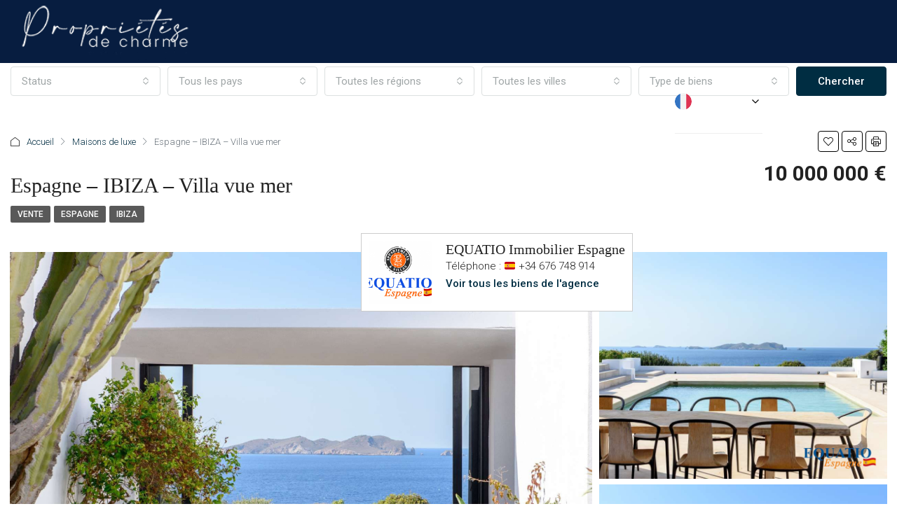

--- FILE ---
content_type: text/html; charset=UTF-8
request_url: https://www.proprietesdecharme.com/property/espagne-ibiza-villa-vue-mer-38/
body_size: 50849
content:
<!doctype html>
<html dir="ltr" lang="fr-FR" prefix="og: https://ogp.me/ns#">
<head>
	<meta charset="UTF-8" />
	<meta name="viewport" content="width=device-width, initial-scale=1.0" />
	<link rel="profile" href="https://gmpg.org/xfn/11" />
    <meta name="format-detection" content="telephone=no">
	<title>Espagne – IBIZA – Villa vue mer | Propriétés De Charme</title>
	<style>img:is([sizes="auto" i], [sizes^="auto," i]) { contain-intrinsic-size: 3000px 1500px }</style>
	
		<!-- All in One SEO Pro 4.9.3 - aioseo.com -->
	<meta name="description" content="Maisons de luxe Espagne – IBIZA – Villa vue mer Située à Calo d&#039;En Real,Villa EXCLUSIVE mêlant harmonieusement Luxe et Confort, . . . en 1ère Ligne de Mer ???Nichée sur la pittoresque côte ouest de l&#039;île d&#039;Ibiza, Villa Moderne de 417 m² habitable de plain-pied, avec une VUE MER à COUPER LE SOUFFLE, située en 1ère Ligne de mer.Située sur terrain plat de 2" />
	<meta name="robots" content="max-image-preview:large" />
	<meta name="author" content="Agence immobilière de luxe en Espagne - EQUATIO"/>
	<meta name="google-site-verification" content="-RcUM4EYkseyVhabS5NOVx_i1Xp5CaVEnxQGd2CZVDI" />
	<link rel="canonical" href="https://www.proprietesdecharme.com/property/espagne-ibiza-villa-vue-mer-38/" />
	<meta name="generator" content="All in One SEO Pro (AIOSEO) 4.9.3" />
		<meta property="og:locale" content="fr_FR" />
		<meta property="og:site_name" content="Propriétés De Charme | Immobilier de Luxe et de Prestige" />
		<meta property="og:type" content="article" />
		<meta property="og:title" content="Espagne – IBIZA – Villa vue mer | Propriétés De Charme" />
		<meta property="og:description" content="Maisons de luxe Espagne – IBIZA – Villa vue mer Située à Calo d&#039;En Real,Villa EXCLUSIVE mêlant harmonieusement Luxe et Confort, . . . en 1ère Ligne de Mer ???Nichée sur la pittoresque côte ouest de l&#039;île d&#039;Ibiza, Villa Moderne de 417 m² habitable de plain-pied, avec une VUE MER à COUPER LE SOUFFLE, située en 1ère Ligne de mer.Située sur terrain plat de 2" />
		<meta property="og:url" content="https://www.proprietesdecharme.com/property/espagne-ibiza-villa-vue-mer-38/" />
		<meta property="og:image" content="https://www.proprietesdecharme.com/wp-content/uploads/2025/05/1640x856.png" />
		<meta property="og:image:secure_url" content="https://www.proprietesdecharme.com/wp-content/uploads/2025/05/1640x856.png" />
		<meta property="og:image:width" content="1640" />
		<meta property="og:image:height" content="856" />
		<meta property="article:published_time" content="2025-05-27T07:53:44+02:00" />
		<meta property="article:modified_time" content="2026-01-17T01:56:51+01:00" />
		<meta property="article:publisher" content="https://www.facebook.com/proprietesdecharme/" />
		<meta name="twitter:card" content="summary_large_image" />
		<meta name="twitter:site" content="@charme_estate" />
		<meta name="twitter:title" content="Espagne – IBIZA – Villa vue mer | Propriétés De Charme" />
		<meta name="twitter:description" content="Maisons de luxe Espagne – IBIZA – Villa vue mer Située à Calo d&#039;En Real,Villa EXCLUSIVE mêlant harmonieusement Luxe et Confort, . . . en 1ère Ligne de Mer ???Nichée sur la pittoresque côte ouest de l&#039;île d&#039;Ibiza, Villa Moderne de 417 m² habitable de plain-pied, avec une VUE MER à COUPER LE SOUFFLE, située en 1ère Ligne de mer.Située sur terrain plat de 2" />
		<meta name="twitter:creator" content="@charme_estate" />
		<meta name="twitter:image" content="https://www.proprietesdecharme.com/wp-content/uploads/2025/05/Proprietes-De-Charme-Portail-dannonces-immobilieres-de-luxe-et-de-prestige.png" />
		<script type="application/ld+json" class="aioseo-schema">
			{"@context":"https:\/\/schema.org","@graph":[{"@type":"BreadcrumbList","@id":"https:\/\/www.proprietesdecharme.com\/property\/espagne-ibiza-villa-vue-mer-38\/#breadcrumblist","itemListElement":[{"@type":"ListItem","@id":"https:\/\/www.proprietesdecharme.com#listItem","position":1,"name":"Home","item":"https:\/\/www.proprietesdecharme.com","nextItem":{"@type":"ListItem","@id":"https:\/\/www.proprietesdecharme.com\/property\/#listItem","name":"Propri\u00e9t\u00e9s"}},{"@type":"ListItem","@id":"https:\/\/www.proprietesdecharme.com\/property\/#listItem","position":2,"name":"Propri\u00e9t\u00e9s","item":"https:\/\/www.proprietesdecharme.com\/property\/","nextItem":{"@type":"ListItem","@id":"https:\/\/www.proprietesdecharme.com\/property-type\/maison\/#listItem","name":"Maisons de luxe"},"previousItem":{"@type":"ListItem","@id":"https:\/\/www.proprietesdecharme.com#listItem","name":"Home"}},{"@type":"ListItem","@id":"https:\/\/www.proprietesdecharme.com\/property-type\/maison\/#listItem","position":3,"name":"Maisons de luxe","item":"https:\/\/www.proprietesdecharme.com\/property-type\/maison\/","nextItem":{"@type":"ListItem","@id":"https:\/\/www.proprietesdecharme.com\/property\/espagne-ibiza-villa-vue-mer-38\/#listItem","name":"Espagne &#8211; IBIZA &#8211; Villa vue mer"},"previousItem":{"@type":"ListItem","@id":"https:\/\/www.proprietesdecharme.com\/property\/#listItem","name":"Propri\u00e9t\u00e9s"}},{"@type":"ListItem","@id":"https:\/\/www.proprietesdecharme.com\/property\/espagne-ibiza-villa-vue-mer-38\/#listItem","position":4,"name":"Espagne &#8211; IBIZA &#8211; Villa vue mer","previousItem":{"@type":"ListItem","@id":"https:\/\/www.proprietesdecharme.com\/property-type\/maison\/#listItem","name":"Maisons de luxe"}}]},{"@type":"Organization","@id":"https:\/\/www.proprietesdecharme.com\/#organization","name":"Propri\u00e9t\u00e9s De Charme - Synergie Conseil","description":"Propri\u00e9t\u00e9s De Charme : annonces immobili\u00e8res de luxe pour agences et particuliers en France et \u00e0 l\u2019international. Demeures et Propri\u00e9t\u00e9s de Luxe \u00e0 Vendre.","url":"https:\/\/www.proprietesdecharme.com\/","email":"contact@proprietesdecharme.com","telephone":"+33323932338","logo":{"@type":"ImageObject","url":"https:\/\/www.proprietesdecharme.com\/wp-content\/uploads\/2023\/06\/Proprietes-de-Charme-Immobilier-de-luxe-a-vendre-en-France-et-international-luxury-Real-Estate.jpg","@id":"https:\/\/www.proprietesdecharme.com\/property\/espagne-ibiza-villa-vue-mer-38\/#organizationLogo","width":2207,"height":1107},"image":{"@id":"https:\/\/www.proprietesdecharme.com\/property\/espagne-ibiza-villa-vue-mer-38\/#organizationLogo"},"sameAs":["https:\/\/www.facebook.com\/proprietesdecharme\/","https:\/\/x.com\/charme_estate","https:\/\/www.instagram.com\/proprietesdecharme\/","https:\/\/fr.pinterest.com\/proprietesdecharme\/proprits-de-charme-wwwproprietesdecharmecom\/","https:\/\/www.youtube.com\/@proprietesdecharme\/videos","https:\/\/www.linkedin.com\/company\/propri-t-s-de-charme\/?viewAsMember=true"]},{"@type":"Person","@id":"https:\/\/www.proprietesdecharme.com\/author\/aquatioimmo\/#author","url":"https:\/\/www.proprietesdecharme.com\/author\/aquatioimmo\/","name":"Agence immobili\u00e8re de luxe en Espagne - EQUATIO","image":{"@type":"ImageObject","url":"https:\/\/secure.gravatar.com\/avatar\/2cfcc12cec361c25176f8bcad03ebb74aed3ca483828a2eb5e2e6020feecc7b7?s=96&d=mm&r=g"}},{"@type":"WebPage","@id":"https:\/\/www.proprietesdecharme.com\/property\/espagne-ibiza-villa-vue-mer-38\/#webpage","url":"https:\/\/www.proprietesdecharme.com\/property\/espagne-ibiza-villa-vue-mer-38\/","name":"Espagne \u2013 IBIZA \u2013 Villa vue mer | Propri\u00e9t\u00e9s De Charme","description":"Maisons de luxe Espagne \u2013 IBIZA \u2013 Villa vue mer Situ\u00e9e \u00e0 Calo d'En Real,Villa EXCLUSIVE m\u00ealant harmonieusement Luxe et Confort, . . . en 1\u00e8re Ligne de Mer ???Nich\u00e9e sur la pittoresque c\u00f4te ouest de l'\u00eele d'Ibiza, Villa Moderne de 417 m\u00b2 habitable de plain-pied, avec une VUE MER \u00e0 COUPER LE SOUFFLE, situ\u00e9e en 1\u00e8re Ligne de mer.Situ\u00e9e sur terrain plat de 2","inLanguage":"fr-FR","isPartOf":{"@id":"https:\/\/www.proprietesdecharme.com\/#website"},"breadcrumb":{"@id":"https:\/\/www.proprietesdecharme.com\/property\/espagne-ibiza-villa-vue-mer-38\/#breadcrumblist"},"author":{"@id":"https:\/\/www.proprietesdecharme.com\/author\/aquatioimmo\/#author"},"creator":{"@id":"https:\/\/www.proprietesdecharme.com\/author\/aquatioimmo\/#author"},"image":{"@type":"ImageObject","url":"https:\/\/www.proprietesdecharme.com\/wp-content\/uploads\/pro\/er\/properties\/144162\/859438\/1688130988_VM1915_2_original.jpg","@id":"https:\/\/www.proprietesdecharme.com\/property\/espagne-ibiza-villa-vue-mer-38\/#mainImage","width":1688,"height":1313},"primaryImageOfPage":{"@id":"https:\/\/www.proprietesdecharme.com\/property\/espagne-ibiza-villa-vue-mer-38\/#mainImage"},"datePublished":"2025-05-27T09:53:44+02:00","dateModified":"2026-01-17T02:56:51+01:00"},{"@type":"WebSite","@id":"https:\/\/www.proprietesdecharme.com\/#website","url":"https:\/\/www.proprietesdecharme.com\/","name":"Propri\u00e9t\u00e9s De Charme | Immobilier de Luxe et de Prestige","alternateName":"Immobilier de Luxe et de Prestige - Propri\u00e9t\u00e9s De Charme","description":"Immobilier de Luxe et de Prestige","inLanguage":"fr-FR","publisher":{"@id":"https:\/\/www.proprietesdecharme.com\/#organization"}}]}
		</script>
		<!-- All in One SEO Pro -->

<link rel='dns-prefetch' href='//www.google.com' />
<link rel='dns-prefetch' href='//www.googletagmanager.com' />
<link rel='dns-prefetch' href='//fonts.googleapis.com' />
<link rel='preconnect' href='https://fonts.gstatic.com' crossorigin />
<link rel="alternate" type="application/rss+xml" title="Propriétés De Charme &raquo; Flux" href="https://www.proprietesdecharme.com/feed/" />
<link rel="alternate" type="application/rss+xml" title="Propriétés De Charme &raquo; Flux des commentaires" href="https://www.proprietesdecharme.com/comments/feed/" />
<meta property="og:title" content="Espagne &#8211; IBIZA &#8211; Villa vue mer"/><meta property="og:description" content="Située à Calo d'En Real,Villa EXCLUSIVE  mêlant harmonieusement  Luxe  et  Confort, . . . en  1ère  Ligne  de  Mer  ???Nichée sur la pittoresque côte oues" /><meta property="og:type" content="article"/><meta property="og:url" content="https://www.proprietesdecharme.com/property/espagne-ibiza-villa-vue-mer-38/"/><meta property="og:site_name" content="Propriétés De Charme"/><meta property="og:image" content="https://www.proprietesdecharme.com/wp-content/uploads/pro/er/properties/144162/859438/1688130988_VM1915_2_original.jpg"/>		<!-- This site uses the Google Analytics by MonsterInsights plugin v9.10.1 - Using Analytics tracking - https://www.monsterinsights.com/ -->
		<!-- Remarque : MonsterInsights n’est actuellement pas configuré sur ce site. Le propriétaire doit authentifier son compte Google Analytics dans les réglages de MonsterInsights.  -->
					<!-- No tracking code set -->
				<!-- / Google Analytics by MonsterInsights -->
		<script type="text/javascript">
/* <![CDATA[ */
window._wpemojiSettings = {"baseUrl":"https:\/\/s.w.org\/images\/core\/emoji\/16.0.1\/72x72\/","ext":".png","svgUrl":"https:\/\/s.w.org\/images\/core\/emoji\/16.0.1\/svg\/","svgExt":".svg","source":{"concatemoji":"https:\/\/www.proprietesdecharme.com\/wp-includes\/js\/wp-emoji-release.min.js?ver=6.8.3"}};
/*! This file is auto-generated */
!function(s,n){var o,i,e;function c(e){try{var t={supportTests:e,timestamp:(new Date).valueOf()};sessionStorage.setItem(o,JSON.stringify(t))}catch(e){}}function p(e,t,n){e.clearRect(0,0,e.canvas.width,e.canvas.height),e.fillText(t,0,0);var t=new Uint32Array(e.getImageData(0,0,e.canvas.width,e.canvas.height).data),a=(e.clearRect(0,0,e.canvas.width,e.canvas.height),e.fillText(n,0,0),new Uint32Array(e.getImageData(0,0,e.canvas.width,e.canvas.height).data));return t.every(function(e,t){return e===a[t]})}function u(e,t){e.clearRect(0,0,e.canvas.width,e.canvas.height),e.fillText(t,0,0);for(var n=e.getImageData(16,16,1,1),a=0;a<n.data.length;a++)if(0!==n.data[a])return!1;return!0}function f(e,t,n,a){switch(t){case"flag":return n(e,"\ud83c\udff3\ufe0f\u200d\u26a7\ufe0f","\ud83c\udff3\ufe0f\u200b\u26a7\ufe0f")?!1:!n(e,"\ud83c\udde8\ud83c\uddf6","\ud83c\udde8\u200b\ud83c\uddf6")&&!n(e,"\ud83c\udff4\udb40\udc67\udb40\udc62\udb40\udc65\udb40\udc6e\udb40\udc67\udb40\udc7f","\ud83c\udff4\u200b\udb40\udc67\u200b\udb40\udc62\u200b\udb40\udc65\u200b\udb40\udc6e\u200b\udb40\udc67\u200b\udb40\udc7f");case"emoji":return!a(e,"\ud83e\udedf")}return!1}function g(e,t,n,a){var r="undefined"!=typeof WorkerGlobalScope&&self instanceof WorkerGlobalScope?new OffscreenCanvas(300,150):s.createElement("canvas"),o=r.getContext("2d",{willReadFrequently:!0}),i=(o.textBaseline="top",o.font="600 32px Arial",{});return e.forEach(function(e){i[e]=t(o,e,n,a)}),i}function t(e){var t=s.createElement("script");t.src=e,t.defer=!0,s.head.appendChild(t)}"undefined"!=typeof Promise&&(o="wpEmojiSettingsSupports",i=["flag","emoji"],n.supports={everything:!0,everythingExceptFlag:!0},e=new Promise(function(e){s.addEventListener("DOMContentLoaded",e,{once:!0})}),new Promise(function(t){var n=function(){try{var e=JSON.parse(sessionStorage.getItem(o));if("object"==typeof e&&"number"==typeof e.timestamp&&(new Date).valueOf()<e.timestamp+604800&&"object"==typeof e.supportTests)return e.supportTests}catch(e){}return null}();if(!n){if("undefined"!=typeof Worker&&"undefined"!=typeof OffscreenCanvas&&"undefined"!=typeof URL&&URL.createObjectURL&&"undefined"!=typeof Blob)try{var e="postMessage("+g.toString()+"("+[JSON.stringify(i),f.toString(),p.toString(),u.toString()].join(",")+"));",a=new Blob([e],{type:"text/javascript"}),r=new Worker(URL.createObjectURL(a),{name:"wpTestEmojiSupports"});return void(r.onmessage=function(e){c(n=e.data),r.terminate(),t(n)})}catch(e){}c(n=g(i,f,p,u))}t(n)}).then(function(e){for(var t in e)n.supports[t]=e[t],n.supports.everything=n.supports.everything&&n.supports[t],"flag"!==t&&(n.supports.everythingExceptFlag=n.supports.everythingExceptFlag&&n.supports[t]);n.supports.everythingExceptFlag=n.supports.everythingExceptFlag&&!n.supports.flag,n.DOMReady=!1,n.readyCallback=function(){n.DOMReady=!0}}).then(function(){return e}).then(function(){var e;n.supports.everything||(n.readyCallback(),(e=n.source||{}).concatemoji?t(e.concatemoji):e.wpemoji&&e.twemoji&&(t(e.twemoji),t(e.wpemoji)))}))}((window,document),window._wpemojiSettings);
/* ]]> */
</script>
<link rel='stylesheet' id='wpdpeges-css-css' href='https://www.proprietesdecharme.com/wp-content/plugins/wp-dpe-ges/build/style-index.css?ver=0.1.0' type='text/css' media='all' />
<style id='wp-emoji-styles-inline-css' type='text/css'>

	img.wp-smiley, img.emoji {
		display: inline !important;
		border: none !important;
		box-shadow: none !important;
		height: 1em !important;
		width: 1em !important;
		margin: 0 0.07em !important;
		vertical-align: -0.1em !important;
		background: none !important;
		padding: 0 !important;
	}
</style>
<link rel='stylesheet' id='wp-block-library-css' href='https://www.proprietesdecharme.com/wp-includes/css/dist/block-library/style.min.css?ver=6.8.3' type='text/css' media='all' />
<style id='classic-theme-styles-inline-css' type='text/css'>
/*! This file is auto-generated */
.wp-block-button__link{color:#fff;background-color:#32373c;border-radius:9999px;box-shadow:none;text-decoration:none;padding:calc(.667em + 2px) calc(1.333em + 2px);font-size:1.125em}.wp-block-file__button{background:#32373c;color:#fff;text-decoration:none}
</style>
<link rel='stylesheet' id='aioseo/css/src/vue/standalone/blocks/table-of-contents/global.scss-css' href='https://www.proprietesdecharme.com/wp-content/plugins/all-in-one-seo-pack-pro/dist/Pro/assets/css/table-of-contents/global.e90f6d47.css?ver=4.9.3' type='text/css' media='all' />
<link rel='stylesheet' id='aioseo/css/src/vue/standalone/blocks/pro/recipe/global.scss-css' href='https://www.proprietesdecharme.com/wp-content/plugins/all-in-one-seo-pack-pro/dist/Pro/assets/css/recipe/global.67a3275f.css?ver=4.9.3' type='text/css' media='all' />
<link rel='stylesheet' id='aioseo/css/src/vue/standalone/blocks/pro/product/global.scss-css' href='https://www.proprietesdecharme.com/wp-content/plugins/all-in-one-seo-pack-pro/dist/Pro/assets/css/product/global.61066cfb.css?ver=4.9.3' type='text/css' media='all' />
<link rel='stylesheet' id='cgb-wp-dpe-ges-style-css' href='https://www.proprietesdecharme.com/wp-content/plugins/wp-dpe-ges/build/style-index.css?ver=0.1.0' type='text/css' media='all' />
<link rel='stylesheet' id='aioseo-eeat/css/src/vue/standalone/blocks/author-bio/global.scss-css' href='https://www.proprietesdecharme.com/wp-content/plugins/aioseo-eeat/dist/Pro/assets/css/author-bio/global.lvru5eV8.css?ver=1.2.9' type='text/css' media='all' />
<link rel='stylesheet' id='aioseo-local-business/css/src/assets/scss/business-info.scss-css' href='https://www.proprietesdecharme.com/wp-content/plugins/aioseo-local-business/dist/css/business-info.DlwHGRMe.css?ver=1.3.12' type='text/css' media='all' />
<link rel='stylesheet' id='aioseo-local-business/css/src/assets/scss/opening-hours.scss-css' href='https://www.proprietesdecharme.com/wp-content/plugins/aioseo-local-business/dist/css/opening-hours.Bg1Edlf_.css?ver=1.3.12' type='text/css' media='all' />
<style id='global-styles-inline-css' type='text/css'>
:root{--wp--preset--aspect-ratio--square: 1;--wp--preset--aspect-ratio--4-3: 4/3;--wp--preset--aspect-ratio--3-4: 3/4;--wp--preset--aspect-ratio--3-2: 3/2;--wp--preset--aspect-ratio--2-3: 2/3;--wp--preset--aspect-ratio--16-9: 16/9;--wp--preset--aspect-ratio--9-16: 9/16;--wp--preset--color--black: #000000;--wp--preset--color--cyan-bluish-gray: #abb8c3;--wp--preset--color--white: #ffffff;--wp--preset--color--pale-pink: #f78da7;--wp--preset--color--vivid-red: #cf2e2e;--wp--preset--color--luminous-vivid-orange: #ff6900;--wp--preset--color--luminous-vivid-amber: #fcb900;--wp--preset--color--light-green-cyan: #7bdcb5;--wp--preset--color--vivid-green-cyan: #00d084;--wp--preset--color--pale-cyan-blue: #8ed1fc;--wp--preset--color--vivid-cyan-blue: #0693e3;--wp--preset--color--vivid-purple: #9b51e0;--wp--preset--gradient--vivid-cyan-blue-to-vivid-purple: linear-gradient(135deg,rgba(6,147,227,1) 0%,rgb(155,81,224) 100%);--wp--preset--gradient--light-green-cyan-to-vivid-green-cyan: linear-gradient(135deg,rgb(122,220,180) 0%,rgb(0,208,130) 100%);--wp--preset--gradient--luminous-vivid-amber-to-luminous-vivid-orange: linear-gradient(135deg,rgba(252,185,0,1) 0%,rgba(255,105,0,1) 100%);--wp--preset--gradient--luminous-vivid-orange-to-vivid-red: linear-gradient(135deg,rgba(255,105,0,1) 0%,rgb(207,46,46) 100%);--wp--preset--gradient--very-light-gray-to-cyan-bluish-gray: linear-gradient(135deg,rgb(238,238,238) 0%,rgb(169,184,195) 100%);--wp--preset--gradient--cool-to-warm-spectrum: linear-gradient(135deg,rgb(74,234,220) 0%,rgb(151,120,209) 20%,rgb(207,42,186) 40%,rgb(238,44,130) 60%,rgb(251,105,98) 80%,rgb(254,248,76) 100%);--wp--preset--gradient--blush-light-purple: linear-gradient(135deg,rgb(255,206,236) 0%,rgb(152,150,240) 100%);--wp--preset--gradient--blush-bordeaux: linear-gradient(135deg,rgb(254,205,165) 0%,rgb(254,45,45) 50%,rgb(107,0,62) 100%);--wp--preset--gradient--luminous-dusk: linear-gradient(135deg,rgb(255,203,112) 0%,rgb(199,81,192) 50%,rgb(65,88,208) 100%);--wp--preset--gradient--pale-ocean: linear-gradient(135deg,rgb(255,245,203) 0%,rgb(182,227,212) 50%,rgb(51,167,181) 100%);--wp--preset--gradient--electric-grass: linear-gradient(135deg,rgb(202,248,128) 0%,rgb(113,206,126) 100%);--wp--preset--gradient--midnight: linear-gradient(135deg,rgb(2,3,129) 0%,rgb(40,116,252) 100%);--wp--preset--font-size--small: 13px;--wp--preset--font-size--medium: 20px;--wp--preset--font-size--large: 36px;--wp--preset--font-size--x-large: 42px;--wp--preset--spacing--20: 0.44rem;--wp--preset--spacing--30: 0.67rem;--wp--preset--spacing--40: 1rem;--wp--preset--spacing--50: 1.5rem;--wp--preset--spacing--60: 2.25rem;--wp--preset--spacing--70: 3.38rem;--wp--preset--spacing--80: 5.06rem;--wp--preset--shadow--natural: 6px 6px 9px rgba(0, 0, 0, 0.2);--wp--preset--shadow--deep: 12px 12px 50px rgba(0, 0, 0, 0.4);--wp--preset--shadow--sharp: 6px 6px 0px rgba(0, 0, 0, 0.2);--wp--preset--shadow--outlined: 6px 6px 0px -3px rgba(255, 255, 255, 1), 6px 6px rgba(0, 0, 0, 1);--wp--preset--shadow--crisp: 6px 6px 0px rgba(0, 0, 0, 1);}:where(.is-layout-flex){gap: 0.5em;}:where(.is-layout-grid){gap: 0.5em;}body .is-layout-flex{display: flex;}.is-layout-flex{flex-wrap: wrap;align-items: center;}.is-layout-flex > :is(*, div){margin: 0;}body .is-layout-grid{display: grid;}.is-layout-grid > :is(*, div){margin: 0;}:where(.wp-block-columns.is-layout-flex){gap: 2em;}:where(.wp-block-columns.is-layout-grid){gap: 2em;}:where(.wp-block-post-template.is-layout-flex){gap: 1.25em;}:where(.wp-block-post-template.is-layout-grid){gap: 1.25em;}.has-black-color{color: var(--wp--preset--color--black) !important;}.has-cyan-bluish-gray-color{color: var(--wp--preset--color--cyan-bluish-gray) !important;}.has-white-color{color: var(--wp--preset--color--white) !important;}.has-pale-pink-color{color: var(--wp--preset--color--pale-pink) !important;}.has-vivid-red-color{color: var(--wp--preset--color--vivid-red) !important;}.has-luminous-vivid-orange-color{color: var(--wp--preset--color--luminous-vivid-orange) !important;}.has-luminous-vivid-amber-color{color: var(--wp--preset--color--luminous-vivid-amber) !important;}.has-light-green-cyan-color{color: var(--wp--preset--color--light-green-cyan) !important;}.has-vivid-green-cyan-color{color: var(--wp--preset--color--vivid-green-cyan) !important;}.has-pale-cyan-blue-color{color: var(--wp--preset--color--pale-cyan-blue) !important;}.has-vivid-cyan-blue-color{color: var(--wp--preset--color--vivid-cyan-blue) !important;}.has-vivid-purple-color{color: var(--wp--preset--color--vivid-purple) !important;}.has-black-background-color{background-color: var(--wp--preset--color--black) !important;}.has-cyan-bluish-gray-background-color{background-color: var(--wp--preset--color--cyan-bluish-gray) !important;}.has-white-background-color{background-color: var(--wp--preset--color--white) !important;}.has-pale-pink-background-color{background-color: var(--wp--preset--color--pale-pink) !important;}.has-vivid-red-background-color{background-color: var(--wp--preset--color--vivid-red) !important;}.has-luminous-vivid-orange-background-color{background-color: var(--wp--preset--color--luminous-vivid-orange) !important;}.has-luminous-vivid-amber-background-color{background-color: var(--wp--preset--color--luminous-vivid-amber) !important;}.has-light-green-cyan-background-color{background-color: var(--wp--preset--color--light-green-cyan) !important;}.has-vivid-green-cyan-background-color{background-color: var(--wp--preset--color--vivid-green-cyan) !important;}.has-pale-cyan-blue-background-color{background-color: var(--wp--preset--color--pale-cyan-blue) !important;}.has-vivid-cyan-blue-background-color{background-color: var(--wp--preset--color--vivid-cyan-blue) !important;}.has-vivid-purple-background-color{background-color: var(--wp--preset--color--vivid-purple) !important;}.has-black-border-color{border-color: var(--wp--preset--color--black) !important;}.has-cyan-bluish-gray-border-color{border-color: var(--wp--preset--color--cyan-bluish-gray) !important;}.has-white-border-color{border-color: var(--wp--preset--color--white) !important;}.has-pale-pink-border-color{border-color: var(--wp--preset--color--pale-pink) !important;}.has-vivid-red-border-color{border-color: var(--wp--preset--color--vivid-red) !important;}.has-luminous-vivid-orange-border-color{border-color: var(--wp--preset--color--luminous-vivid-orange) !important;}.has-luminous-vivid-amber-border-color{border-color: var(--wp--preset--color--luminous-vivid-amber) !important;}.has-light-green-cyan-border-color{border-color: var(--wp--preset--color--light-green-cyan) !important;}.has-vivid-green-cyan-border-color{border-color: var(--wp--preset--color--vivid-green-cyan) !important;}.has-pale-cyan-blue-border-color{border-color: var(--wp--preset--color--pale-cyan-blue) !important;}.has-vivid-cyan-blue-border-color{border-color: var(--wp--preset--color--vivid-cyan-blue) !important;}.has-vivid-purple-border-color{border-color: var(--wp--preset--color--vivid-purple) !important;}.has-vivid-cyan-blue-to-vivid-purple-gradient-background{background: var(--wp--preset--gradient--vivid-cyan-blue-to-vivid-purple) !important;}.has-light-green-cyan-to-vivid-green-cyan-gradient-background{background: var(--wp--preset--gradient--light-green-cyan-to-vivid-green-cyan) !important;}.has-luminous-vivid-amber-to-luminous-vivid-orange-gradient-background{background: var(--wp--preset--gradient--luminous-vivid-amber-to-luminous-vivid-orange) !important;}.has-luminous-vivid-orange-to-vivid-red-gradient-background{background: var(--wp--preset--gradient--luminous-vivid-orange-to-vivid-red) !important;}.has-very-light-gray-to-cyan-bluish-gray-gradient-background{background: var(--wp--preset--gradient--very-light-gray-to-cyan-bluish-gray) !important;}.has-cool-to-warm-spectrum-gradient-background{background: var(--wp--preset--gradient--cool-to-warm-spectrum) !important;}.has-blush-light-purple-gradient-background{background: var(--wp--preset--gradient--blush-light-purple) !important;}.has-blush-bordeaux-gradient-background{background: var(--wp--preset--gradient--blush-bordeaux) !important;}.has-luminous-dusk-gradient-background{background: var(--wp--preset--gradient--luminous-dusk) !important;}.has-pale-ocean-gradient-background{background: var(--wp--preset--gradient--pale-ocean) !important;}.has-electric-grass-gradient-background{background: var(--wp--preset--gradient--electric-grass) !important;}.has-midnight-gradient-background{background: var(--wp--preset--gradient--midnight) !important;}.has-small-font-size{font-size: var(--wp--preset--font-size--small) !important;}.has-medium-font-size{font-size: var(--wp--preset--font-size--medium) !important;}.has-large-font-size{font-size: var(--wp--preset--font-size--large) !important;}.has-x-large-font-size{font-size: var(--wp--preset--font-size--x-large) !important;}
:where(.wp-block-post-template.is-layout-flex){gap: 1.25em;}:where(.wp-block-post-template.is-layout-grid){gap: 1.25em;}
:where(.wp-block-columns.is-layout-flex){gap: 2em;}:where(.wp-block-columns.is-layout-grid){gap: 2em;}
:root :where(.wp-block-pullquote){font-size: 1.5em;line-height: 1.6;}
</style>
<link rel='stylesheet' id='bootstrap-css' href='https://www.proprietesdecharme.com/wp-content/themes/houzez/css/bootstrap.min.css?ver=4.5.0' type='text/css' media='all' />
<link rel='stylesheet' id='bootstrap-select-css' href='https://www.proprietesdecharme.com/wp-content/themes/houzez/css/bootstrap-select.min.css?ver=1.13.18' type='text/css' media='all' />
<link rel='stylesheet' id='font-awesome-5-all-css' href='https://www.proprietesdecharme.com/wp-content/themes/houzez/css/font-awesome/css/all.min.css?ver=5.14.0' type='text/css' media='all' />
<link rel='stylesheet' id='houzez-icons-css' href='https://www.proprietesdecharme.com/wp-content/themes/houzez/css/icons.css?ver=3.4.5.1' type='text/css' media='all' />
<link rel='stylesheet' id='lightslider-css' href='https://www.proprietesdecharme.com/wp-content/themes/houzez/css/lightslider.css?ver=1.1.3' type='text/css' media='all' />
<link rel='stylesheet' id='slick-min-css' href='https://www.proprietesdecharme.com/wp-content/themes/houzez/css/slick-min.css?ver=3.4.5.1' type='text/css' media='all' />
<link rel='stylesheet' id='slick-theme-min-css' href='https://www.proprietesdecharme.com/wp-content/themes/houzez/css/slick-theme-min.css?ver=3.4.5.1' type='text/css' media='all' />
<link rel='stylesheet' id='jquery-ui-css' href='https://www.proprietesdecharme.com/wp-content/themes/houzez/css/jquery-ui.min.css?ver=1.12.1' type='text/css' media='all' />
<link rel='stylesheet' id='bootstrap-datepicker-css' href='https://www.proprietesdecharme.com/wp-content/themes/houzez/css/bootstrap-datepicker.min.css?ver=1.8.0' type='text/css' media='all' />
<link rel='stylesheet' id='houzez-main-css' href='https://www.proprietesdecharme.com/wp-content/themes/houzez/css/main.css?ver=3.4.5.1' type='text/css' media='all' />
<link rel='stylesheet' id='houzez-styling-options-css' href='https://www.proprietesdecharme.com/wp-content/themes/houzez/css/styling-options.css?ver=3.4.5.1' type='text/css' media='all' />
<link rel='stylesheet' id='houzez-style-css' href='https://www.proprietesdecharme.com/wp-content/themes/houzez-child/style.css?ver=3.4.5.1' type='text/css' media='all' />
<style id='houzez-style-inline-css' type='text/css'>

        @media (min-width: 1200px) {
          .container {
              max-width: 1410px;
          }
        }
        body {
            font-family: Roboto;
            font-size: 15px;
            font-weight: 300;
            line-height: 25px;
            text-transform: none;
        }
        .main-nav,
        .dropdown-menu,
        .login-register,
        .btn.btn-create-listing,
        .logged-in-nav,
        .btn-phone-number {
          font-family: Roboto;
          font-size: 14px;
          font-weight: 300;
          text-align: left;
          text-transform: none;
        }

        .btn,
        .ele-btn,
        .houzez-search-button,
        .houzez-submit-button,
        .form-control,
        .bootstrap-select .text,
        .sort-by-title,
        .woocommerce ul.products li.product .button {
          font-family: Roboto;
          font-size: 15px; 
        }
        
        h1, h2, h3, h4, h5, h6, .item-title {
          font-family: 'Times New Roman', Times,serif;
          font-weight: 400;
          text-transform: none;
        }

        .post-content-wrap h1, .post-content-wrap h2, .post-content-wrap h3, .post-content-wrap h4, .post-content-wrap h5, .post-content-wrap h6 {
          font-weight: 400;
          text-transform: none;
          text-align: inherit; 
        }

        .top-bar-wrap {
            font-family: Roboto;
            font-size: 15px;
            font-weight: 300;
            line-height: 25px;
            text-align: left;
            text-transform: none;   
        }
        .footer-wrap {
            font-family: Roboto;
            font-size: 14px;
            font-weight: 300;
            line-height: 25px;
            text-align: left;
            text-transform: none;
        }
        
        .header-v1 .header-inner-wrap,
        .header-v1 .navbar-logged-in-wrap {
            line-height: 60px;
            height: 60px; 
        }
        .header-v2 .header-top .navbar {
          height: 110px; 
        }

        .header-v2 .header-bottom .header-inner-wrap,
        .header-v2 .header-bottom .navbar-logged-in-wrap {
          line-height: 54px;
          height: 54px; 
        }

        .header-v3 .header-top .header-inner-wrap,
        .header-v3 .header-top .header-contact-wrap {
          height: 80px;
          line-height: 80px; 
        }
        .header-v3 .header-bottom .header-inner-wrap,
        .header-v3 .header-bottom .navbar-logged-in-wrap {
          line-height: 54px;
          height: 54px; 
        }
        .header-v4 .header-inner-wrap,
        .header-v4 .navbar-logged-in-wrap {
          line-height: 90px;
          height: 90px; 
        }
        .header-v5 .header-top .header-inner-wrap,
        .header-v5 .header-top .navbar-logged-in-wrap {
          line-height: 110px;
          height: 110px; 
        }
        .header-v5 .header-bottom .header-inner-wrap {
          line-height: 54px;
          height: 54px; 
        }
        .header-v6 .header-inner-wrap,
        .header-v6 .navbar-logged-in-wrap {
          height: 60px;
          line-height: 60px; 
        }
        @media (min-width: 1200px) {
            .header-v5 .header-top .container {
                max-width: 1170px;
            }
        }
    
      body,
      .main-wrap,
      .fw-property-documents-wrap h3 span, 
      .fw-property-details-wrap h3 span {
        background-color: #ffffff; 
      }
      .houzez-main-wrap-v2, .main-wrap.agent-detail-page-v2 {
        background-color: #ffffff;
      }

       body,
      .form-control,
      .bootstrap-select .text,
      .item-title a,
      .listing-tabs .nav-tabs .nav-link,
      .item-wrap-v2 .item-amenities li span,
      .item-wrap-v2 .item-amenities li:before,
      .item-parallax-wrap .item-price-wrap,
      .list-view .item-body .item-price-wrap,
      .property-slider-item .item-price-wrap,
      .page-title-wrap .item-price-wrap,
      .agent-information .agent-phone span a,
      .property-overview-wrap ul li strong,
      .mobile-property-title .item-price-wrap .item-price,
      .fw-property-features-left li a,
      .lightbox-content-wrap .item-price-wrap,
      .blog-post-item-v1 .blog-post-title h3 a,
      .blog-post-content-widget h4 a,
      .property-item-widget .right-property-item-widget-wrap .item-price-wrap,
      .login-register-form .modal-header .login-register-tabs .nav-link.active,
      .agent-list-wrap .agent-list-content h2 a,
      .agent-list-wrap .agent-list-contact li a,
      .agent-contacts-wrap li a,
      .menu-edit-property li a,
      .statistic-referrals-list li a,
      .chart-nav .nav-pills .nav-link,
      .dashboard-table-properties td .property-payment-status,
      .dashboard-mobile-edit-menu-wrap .bootstrap-select > .dropdown-toggle.bs-placeholder,
      .payment-method-block .radio-tab .control-text,
      .post-title-wrap h2 a,
      .lead-nav-tab.nav-pills .nav-link,
      .deals-nav-tab.nav-pills .nav-link,
      .btn-light-grey-outlined:hover,
      button:not(.bs-placeholder) .filter-option-inner-inner,
      .fw-property-floor-plans-wrap .floor-plans-tabs a,
      .products > .product > .item-body > a,
      .woocommerce ul.products li.product .price,
      .woocommerce div.product p.price, 
      .woocommerce div.product span.price,
      .woocommerce #reviews #comments ol.commentlist li .meta,
      .woocommerce-MyAccount-navigation ul li a,
      .activitiy-item-close-button a,
      .property-section-wrap li a {
       color: #222222; 
     }


    
      a,
      a:hover,
      a:active,
      a:focus,
      .primary-text,
      .btn-clear,
      .btn-apply,
      .btn-primary-outlined,
      .btn-primary-outlined:before,
      .item-title a:hover,
      .sort-by .bootstrap-select .bs-placeholder,
      .sort-by .bootstrap-select > .btn,
      .sort-by .bootstrap-select > .btn:active,
      .page-link,
      .page-link:hover,
      .accordion-title:before,
      .blog-post-content-widget h4 a:hover,
      .agent-list-wrap .agent-list-content h2 a:hover,
      .agent-list-wrap .agent-list-contact li a:hover,
      .agent-contacts-wrap li a:hover,
      .agent-nav-wrap .nav-pills .nav-link,
      .dashboard-side-menu-wrap .side-menu-dropdown a.active,
      .menu-edit-property li a.active,
      .menu-edit-property li a:hover,
      .dashboard-statistic-block h3 .fa,
      .statistic-referrals-list li a:hover,
      .chart-nav .nav-pills .nav-link.active,
      .board-message-icon-wrap.active,
      .post-title-wrap h2 a:hover,
      .listing-switch-view .switch-btn.active,
      .item-wrap-v6 .item-price-wrap,
      .listing-v6 .list-view .item-body .item-price-wrap,
      .woocommerce nav.woocommerce-pagination ul li a, 
      .woocommerce nav.woocommerce-pagination ul li span,
      .woocommerce-MyAccount-navigation ul li a:hover,
      .property-schedule-tour-form-wrap .control input:checked ~ .control__indicator,
      .property-schedule-tour-form-wrap .control:hover,
      .property-walkscore-wrap-v2 .score-details .houzez-icon,
      .login-register .btn-icon-login-register + .dropdown-menu a,
      .activitiy-item-close-button a:hover,
      .property-section-wrap li a:hover,
      .agent-detail-page-v2 .agent-nav-wrap .nav-link.active,
      .property-lightbox-v2-sections-navigation .slick-prev, 
      .property-lightbox-v2-sections-navigation .slick-next,
      .property-lightbox-v2-sections-navigation .slick-slide.current-section,
      .property-lightbox-v2-sections-navigation .nav-link.active,
      .agent-detail-page-v2 .listing-tabs .nav-link.active {
        color: #002d42; 
      }
      
      .agent-list-position a {
        color: #002d42; 
      }

      .control input:checked ~ .control__indicator,
      .top-banner-wrap .nav-pills .nav-link,
      .btn-primary-outlined:hover,
      .page-item.active .page-link,
      .slick-prev:hover,
      .slick-prev:focus,
      .slick-next:hover,
      .slick-next:focus,
      .mobile-property-tools .nav-pills .nav-link.active,
      .login-register-form .modal-header,
      .agent-nav-wrap .nav-pills .nav-link.active,
      .board-message-icon-wrap .notification-circle,
      .primary-label,
      .fc-event, .fc-event-dot,
      .compare-table .table-hover > tbody > tr:hover,
      .post-tag,
      .datepicker table tr td.active.active,
      .datepicker table tr td.active.disabled,
      .datepicker table tr td.active.disabled.active,
      .datepicker table tr td.active.disabled.disabled,
      .datepicker table tr td.active.disabled:active,
      .datepicker table tr td.active.disabled:hover,
      .datepicker table tr td.active.disabled:hover.active,
      .datepicker table tr td.active.disabled:hover.disabled,
      .datepicker table tr td.active.disabled:hover:active,
      .datepicker table tr td.active.disabled:hover:hover,
      .datepicker table tr td.active.disabled:hover[disabled],
      .datepicker table tr td.active.disabled[disabled],
      .datepicker table tr td.active:active,
      .datepicker table tr td.active:hover,
      .datepicker table tr td.active:hover.active,
      .datepicker table tr td.active:hover.disabled,
      .datepicker table tr td.active:hover:active,
      .datepicker table tr td.active:hover:hover,
      .datepicker table tr td.active:hover[disabled],
      .datepicker table tr td.active[disabled],
      .ui-slider-horizontal .ui-slider-range,
      .btn-bubble {
        background-color: #002d42; 
      }

      .control input:checked ~ .control__indicator,
      .btn-primary-outlined,
      .page-item.active .page-link,
      .mobile-property-tools .nav-pills .nav-link.active,
      .agent-nav-wrap .nav-pills .nav-link,
      .agent-nav-wrap .nav-pills .nav-link.active,
      .chart-nav .nav-pills .nav-link.active,
      .dashaboard-snake-nav .step-block.active,
      .fc-event,
      .fc-event-dot,
      .property-schedule-tour-form-wrap .control input:checked ~ .control__indicator,
      .agent-detail-page-v2 .agent-nav-wrap .nav-link.active {
        border-color: #002d42; 
      }

      .slick-arrow:hover {
        background-color: rgba(35,76,95,0.29); 
      }

      .slick-arrow {
        background-color: #002d42; 
      }

      .property-banner .nav-pills .nav-link.active {
        background-color: rgba(35,76,95,0.29) !important; 
      }

      .property-navigation-wrap a.active {
        color: #002d42;
        -webkit-box-shadow: inset 0 -3px #002d42;
        box-shadow: inset 0 -3px #002d42; 
      }

      .btn-primary,
      .fc-button-primary,
      .woocommerce nav.woocommerce-pagination ul li a:focus, 
      .woocommerce nav.woocommerce-pagination ul li a:hover, 
      .woocommerce nav.woocommerce-pagination ul li span.current {
        color: #fff;
        background-color: #002d42;
        border-color: #002d42; 
      }
      .btn-primary:focus, .btn-primary:focus:active,
      .fc-button-primary:focus,
      .fc-button-primary:focus:active {
        color: #fff;
        background-color: #002d42;
        border-color: #002d42; 
      }
      .btn-primary:hover,
      .fc-button-primary:hover {
        color: #fff;
        background-color: #234c5f;
        border-color: #234c5f; 
      }
      .btn-primary:active, 
      .btn-primary:not(:disabled):not(:disabled):active,
      .fc-button-primary:active,
      .fc-button-primary:not(:disabled):not(:disabled):active {
        color: #fff;
        background-color: #234c5f;
        border-color: #234c5f; 
      }

      .btn-secondary,
      .woocommerce span.onsale,
      .woocommerce ul.products li.product .button,
      .woocommerce #respond input#submit.alt, 
      .woocommerce a.button.alt, 
      .woocommerce button.button.alt, 
      .woocommerce input.button.alt,
      .woocommerce #review_form #respond .form-submit input,
      .woocommerce #respond input#submit, 
      .woocommerce a.button, 
      .woocommerce button.button, 
      .woocommerce input.button {
        color: #fff;
        background-color: #002d42;
        border-color: #002d42; 
      }
      .woocommerce ul.products li.product .button:focus,
      .woocommerce ul.products li.product .button:active,
      .woocommerce #respond input#submit.alt:focus, 
      .woocommerce a.button.alt:focus, 
      .woocommerce button.button.alt:focus, 
      .woocommerce input.button.alt:focus,
      .woocommerce #respond input#submit.alt:active, 
      .woocommerce a.button.alt:active, 
      .woocommerce button.button.alt:active, 
      .woocommerce input.button.alt:active,
      .woocommerce #review_form #respond .form-submit input:focus,
      .woocommerce #review_form #respond .form-submit input:active,
      .woocommerce #respond input#submit:active, 
      .woocommerce a.button:active, 
      .woocommerce button.button:active, 
      .woocommerce input.button:active,
      .woocommerce #respond input#submit:focus, 
      .woocommerce a.button:focus, 
      .woocommerce button.button:focus, 
      .woocommerce input.button:focus {
        color: #fff;
        background-color: #002d42;
        border-color: #002d42; 
      }
      .btn-secondary:hover,
      .woocommerce ul.products li.product .button:hover,
      .woocommerce #respond input#submit.alt:hover, 
      .woocommerce a.button.alt:hover, 
      .woocommerce button.button.alt:hover, 
      .woocommerce input.button.alt:hover,
      .woocommerce #review_form #respond .form-submit input:hover,
      .woocommerce #respond input#submit:hover, 
      .woocommerce a.button:hover, 
      .woocommerce button.button:hover, 
      .woocommerce input.button:hover {
        color: #fff;
        background-color: #234c5f;
        border-color: #234c5f; 
      }
      .btn-secondary:active, 
      .btn-secondary:not(:disabled):not(:disabled):active {
        color: #fff;
        background-color: #234c5f;
        border-color: #234c5f; 
      }

      .btn-primary-outlined {
        color: #002d42;
        background-color: transparent;
        border-color: #002d42; 
      }
      .btn-primary-outlined:focus, .btn-primary-outlined:focus:active {
        color: #002d42;
        background-color: transparent;
        border-color: #002d42; 
      }
      .btn-primary-outlined:hover {
        color: #fff;
        background-color: #234c5f;
        border-color: #234c5f; 
      }
      .btn-primary-outlined:active, .btn-primary-outlined:not(:disabled):not(:disabled):active {
        color: #002d42;
        background-color: rgba(26, 26, 26, 0);
        border-color: #234c5f; 
      }

      .btn-secondary-outlined {
        color: #002d42;
        background-color: transparent;
        border-color: #002d42; 
      }
      .btn-secondary-outlined:focus, .btn-secondary-outlined:focus:active {
        color: #002d42;
        background-color: transparent;
        border-color: #002d42; 
      }
      .btn-secondary-outlined:hover {
        color: #fff;
        background-color: #234c5f;
        border-color: #234c5f; 
      }
      .btn-secondary-outlined:active, .btn-secondary-outlined:not(:disabled):not(:disabled):active {
        color: #002d42;
        background-color: rgba(26, 26, 26, 0);
        border-color: #234c5f; 
      }

      .btn-call {
        color: #002d42;
        background-color: transparent;
        border-color: #002d42; 
      }
      .btn-call:focus, .btn-call:focus:active {
        color: #002d42;
        background-color: transparent;
        border-color: #002d42; 
      }
      .btn-call:hover {
        color: #002d42;
        background-color: rgba(26, 26, 26, 0);
        border-color: #234c5f; 
      }
      .btn-call:active, .btn-call:not(:disabled):not(:disabled):active {
        color: #002d42;
        background-color: rgba(26, 26, 26, 0);
        border-color: #234c5f; 
      }
      .icon-delete .btn-loader:after{
          border-color: #002d42 transparent #002d42 transparent
      }
    
      .header-v1 {
        background-color: #004274;
        border-bottom: 1px solid #004274; 
      }

      .header-v1 a.nav-link {
        color: #FFFFFF; 
      }

      .header-v1 a.nav-link:hover,
      .header-v1 a.nav-link:active {
        color: #00aeff;
        background-color: rgba(0, 174, 255, 0.1); 
      }
      .header-desktop .main-nav .nav-link {
          letter-spacing: 0.0px;
      }
    
      .header-v2 .header-top,
      .header-v5 .header-top,
      .header-v2 .header-contact-wrap {
        background-color: #ffffff; 
      }

      .header-v2 .header-bottom, 
      .header-v5 .header-bottom {
        background-color: #004274;
      }

      .header-v2 .header-contact-wrap .header-contact-right, .header-v2 .header-contact-wrap .header-contact-right a, .header-contact-right a:hover, header-contact-right a:active {
        color: #004274; 
      }

      .header-v2 .header-contact-left {
        color: #004274; 
      }

      .header-v2 .header-bottom,
      .header-v2 .navbar-nav > li,
      .header-v2 .navbar-nav > li:first-of-type,
      .header-v5 .header-bottom,
      .header-v5 .navbar-nav > li,
      .header-v5 .navbar-nav > li:first-of-type {
        border-color: rgba(0, 174, 255, 0.2);
      }

      .header-v2 a.nav-link,
      .header-v5 a.nav-link {
        color: #ffffff; 
      }

      .header-v2 a.nav-link:hover,
      .header-v2 a.nav-link:active,
      .header-v5 a.nav-link:hover,
      .header-v5 a.nav-link:active {
        color: #00aeff;
        background-color: rgba(0, 174, 255, 0.1); 
      }

      .header-v2 .header-contact-right a:hover, 
      .header-v2 .header-contact-right a:active,
      .header-v3 .header-contact-right a:hover, 
      .header-v3 .header-contact-right a:active {
        background-color: transparent;
      }

      .header-v2 .header-social-icons a,
      .header-v5 .header-social-icons a {
        color: #004274; 
      }
    
      .header-v3 .header-top {
        background-color: #004274; 
      }

      .header-v3 .header-bottom {
        background-color: #004274; 
      }

      .header-v3 .header-contact,
      .header-v3-mobile {
        background-color: #00aeff;
        color: #ffffff; 
      }

      .header-v3 .header-bottom,
      .header-v3 .login-register,
      .header-v3 .navbar-nav > li,
      .header-v3 .navbar-nav > li:first-of-type {
        border-color: rgba(0, 174, 239, 0.2); 
      }

      .header-v3 a.nav-link, 
      .header-v3 .header-contact-right a:hover, .header-v3 .header-contact-right a:active {
        color: #FFFFFF; 
      }

      .header-v3 a.nav-link:hover,
      .header-v3 a.nav-link:active {
        color: #00aeff;
        background-color: rgba(0, 174, 255, 0.1); 
      }

      .header-v3 .header-social-icons a {
        color: #004274; 
      }
    
      .header-v4 {
        background-color: #071d40; 
      }

      .header-v4 a.nav-link {
        color: #ffffff; 
      }

      .header-v4 a.nav-link:hover,
      .header-v4 a.nav-link:active {
        color: #ffffff;
        background-color: rgba(255,255,255,0.29); 
      }
    
      .header-v6 .header-top {
        background-color: #004274; 
      }

      .header-v6 a.nav-link {
        color: #FFFFFF; 
      }

      .header-v6 a.nav-link:hover,
      .header-v6 a.nav-link:active {
        color: #00aeff;
        background-color: rgba(0, 174, 255, 0.1); 
      }

      .header-v6 .header-social-icons a {
        color: #FFFFFF; 
      }
    
      .header-mobile {
        background-color: #071d40; 
      }
      .header-mobile .toggle-button-left,
      .header-mobile .toggle-button-right {
        color: #FFFFFF; 
      }

      .nav-mobile .logged-in-nav a,
      .nav-mobile .main-nav,
      .nav-mobile .navi-login-register {
        background-color: #ffffff; 
      }

      .nav-mobile .logged-in-nav a,
      .nav-mobile .main-nav .nav-item .nav-item a,
      .nav-mobile .main-nav .nav-item a,
      .navi-login-register .main-nav .nav-item a {
        color: #002d42;
        border-bottom: 1px solid #dce0e0;
        background-color: #ffffff;
      }

      .nav-mobile .btn-create-listing,
      .navi-login-register .btn-create-listing {
        color: #fff;
        border: 1px solid #002d42;
        background-color: #002d42; 
      }

      .nav-mobile .btn-create-listing:hover, .nav-mobile .btn-create-listing:active,
      .navi-login-register .btn-create-listing:hover,
      .navi-login-register .btn-create-listing:active {
        color: #fff;
        border: 1px solid #002d42;
        background-color: rgba(0, 174, 255, 0.65); 
      }
    
      .header-transparent-wrap .header-v4 {
        background-color: transparent;
        border-bottom: 1px solid rgba(255, 255, 255, 0.3); 
      }

      .header-transparent-wrap .header-v4 a {
        color: #ffffff; 
      }

      .header-transparent-wrap .header-v4 a:hover,
      .header-transparent-wrap .header-v4 a:active {
        color: #ffffff;
        background-color: rgba(255, 255, 255, 0.1); 
      }
    
      .main-nav .navbar-nav .nav-item .dropdown-menu,
      .login-register .login-register-nav li .dropdown-menu {
        background-color: rgba(255,255,255,0.95); 
      }

      .login-register .login-register-nav li .dropdown-menu:before {
          border-left-color: rgba(255,255,255,0.95);
          border-top-color: rgba(255,255,255,0.95);
      }

      .main-nav .navbar-nav .nav-item .nav-item a,
      .login-register .login-register-nav li .dropdown-menu .nav-item a {
        color: #222222;
        border-bottom: 1px solid #dce0e0; 
      }

      .main-nav .navbar-nav .nav-item .nav-item a:hover,
      .main-nav .navbar-nav .nav-item .nav-item a:active,
      .login-register .login-register-nav li .dropdown-menu .nav-item a:hover {
        color: #004559; 
      }
      .main-nav .navbar-nav .nav-item .nav-item a:hover,
      .main-nav .navbar-nav .nav-item .nav-item a:active,
      .login-register .login-register-nav li .dropdown-menu .nav-item a:hover {
          background-color: rgba(211,216,219,0.31);
      }
    
      .header-main-wrap .btn-create-listing {
        color: #ffffff;
        border: 1px solid #e0e0e0;
        background-color: transparent; 
      }

      .header-main-wrap .btn-create-listing:hover,
      .header-main-wrap .btn-create-listing:active {
        color: rgba(218,215,208,0.74);
        border: 1px solid #c7c7cb;
        background-color: rgba(228,228,233,0.11); 
      }
    
      .header-transparent-wrap .header-v4 .btn-create-listing {
        color: #ffffff;
        border: 1px solid #ffffff;
        background-color: rgba(255, 255, 255, 0.2); 
      }

      .header-transparent-wrap .header-v4 .btn-create-listing:hover,
      .header-transparent-wrap .header-v4 .btn-create-listing:active {
        color: rgba(0,45,66,1);
        border: 1px solid #ffffff;
        background-color: rgba(255,255,255,0.2); 
      }
    
      .header-transparent-wrap .logged-in-nav a,
      .logged-in-nav a {
        color: #002d42;
        border-color: #dce0e0;
        background-color: #FFFFFF; 
      }

      .header-transparent-wrap .logged-in-nav a:hover,
      .header-transparent-wrap .logged-in-nav a:active,
      .logged-in-nav a:hover,
      .logged-in-nav a:active {
        color: #004559;
        background-color: rgba(35,76,95,0.29);
        border-color: #dce0e0; 
      }
    
      .login-register-nav a {
        color: #ffffff;
      }
      .login-register-nav a:hover {
        color: #f2f2f2;
        background-color: transparent;
      }.header-transparent-wrap .login-register-nav a {
        color: #cccccc;
      }
      .header-transparent-wrap .login-register-nav a:hover {
        color: ;
      }
      .form-control::-webkit-input-placeholder,
      .search-banner-wrap ::-webkit-input-placeholder,
      .advanced-search ::-webkit-input-placeholder,
      .advanced-search-banner-wrap ::-webkit-input-placeholder,
      .overlay-search-advanced-module ::-webkit-input-placeholder {
        color: #a1a7a8; 
      }
      .bootstrap-select > .dropdown-toggle.bs-placeholder, 
      .bootstrap-select > .dropdown-toggle.bs-placeholder:active, 
      .bootstrap-select > .dropdown-toggle.bs-placeholder:focus, 
      .bootstrap-select > .dropdown-toggle.bs-placeholder:hover {
        color: #a1a7a8; 
      }
      .form-control::placeholder,
      .search-banner-wrap ::-webkit-input-placeholder,
      .advanced-search ::-webkit-input-placeholder,
      .advanced-search-banner-wrap ::-webkit-input-placeholder,
      .overlay-search-advanced-module ::-webkit-input-placeholder {
        color: #a1a7a8; 
      }

      .search-banner-wrap ::-moz-placeholder,
      .advanced-search ::-moz-placeholder,
      .advanced-search-banner-wrap ::-moz-placeholder,
      .overlay-search-advanced-module ::-moz-placeholder {
        color: #a1a7a8; 
      }

      .search-banner-wrap :-ms-input-placeholder,
      .advanced-search :-ms-input-placeholder,
      .advanced-search-banner-wrap ::-ms-input-placeholder,
      .overlay-search-advanced-module ::-ms-input-placeholder {
        color: #a1a7a8; 
      }

      .search-banner-wrap :-moz-placeholder,
      .advanced-search :-moz-placeholder,
      .advanced-search-banner-wrap :-moz-placeholder,
      .overlay-search-advanced-module :-moz-placeholder {
        color: #a1a7a8; 
      }

      .advanced-search .form-control,
      .advanced-search .bootstrap-select > .btn,
      .location-trigger,
      .vertical-search-wrap .form-control,
      .vertical-search-wrap .bootstrap-select > .btn,
      .step-search-wrap .form-control,
      .step-search-wrap .bootstrap-select > .btn,
      .advanced-search-banner-wrap .form-control,
      .advanced-search-banner-wrap .bootstrap-select > .btn,
      .search-banner-wrap .form-control,
      .search-banner-wrap .bootstrap-select > .btn,
      .overlay-search-advanced-module .form-control,
      .overlay-search-advanced-module .bootstrap-select > .btn,
      .advanced-search-v2 .advanced-search-btn,
      .advanced-search-v2 .advanced-search-btn:hover {
        border-color: #dce0e0; 
      }

      .advanced-search-nav,
      .search-expandable,
      .overlay-search-advanced-module {
        background-color: #FFFFFF; 
      }
      .btn-search {
        color: #ffffff;
        background-color: #002d42;
        border-color: #002d42;
      }
      .btn-search:hover, .btn-search:active  {
        color: #ffffff;
        background-color: #004559;
        border-color: #004559;
      }
      .advanced-search-btn {
        color: #002d42;
        background-color: #ffffff;
        border-color: #ffffff; 
      }
      .advanced-search-btn:hover, .advanced-search-btn:active {
        color: #004559;
        background-color: #ffffff;
        border-color: #ffffff; 
      }
      .advanced-search-btn:focus {
        color: #002d42;
        background-color: #ffffff;
        border-color: #ffffff; 
      }
      .search-expandable-label {
        color: #ffffff;
        background-color: #002d42;
      }
      .advanced-search-nav {
        padding-top: 5px;
        padding-bottom: 5px;
      }
      .features-list-wrap .control--checkbox,
      .features-list-wrap .control--radio,
      .range-text, 
      .features-list-wrap .control--checkbox, 
      .features-list-wrap .btn-features-list, 
      .overlay-search-advanced-module .search-title, 
      .overlay-search-advanced-module .overlay-search-module-close {
          color: #FFFFFF;
      }
      .advanced-search-half-map {
        background-color: #FFFFFF; 
      }
      .advanced-search-half-map .range-text, 
      .advanced-search-half-map .features-list-wrap .control--checkbox, 
      .advanced-search-half-map .features-list-wrap .btn-features-list {
          color: #222222;
      }
    
      .save-search-btn {
          border-color: #004559 ;
          background-color: #004559 ;
          color: #ffffff ;
      }
      .save-search-btn:hover,
      .save-search-btn:active {
          border-color: #002d42;
          background-color: #002d42 ;
          color: #ffffff ;
      }
    .label-featured {
      background-color: #77c720;
      color: #ffffff; 
    }
    
    .dashboard-side-wrap {
      background-color: #071d40; 
    }

    .side-menu a {
      color: #ededed; 
    }

    .side-menu a.active,
    .side-menu .side-menu-parent-selected > a,
    .side-menu-dropdown a,
    .side-menu a:hover {
      color: #ffffff; 
    }
    .dashboard-side-menu-wrap .side-menu-dropdown a.active {
      color: #00aeff
    }
    
      .detail-wrap {
        background-color: rgba(255,255,255,1);
        border-color: #ffffff; 
      }
    .top-bar-wrap,
    .top-bar-wrap .dropdown-menu,
    .switcher-wrap .dropdown-menu {
      background-color: #071d40;
    }
    .top-bar-wrap a,
    .top-bar-contact,
    .top-bar-slogan,
    .top-bar-wrap .btn,
    .top-bar-wrap .dropdown-menu,
    .switcher-wrap .dropdown-menu,
    .top-bar-wrap .navbar-toggler {
      color: #ffffff;
    }
    .top-bar-wrap a:hover,
    .top-bar-wrap a:active,
    .top-bar-wrap .btn:hover,
    .top-bar-wrap .btn:active,
    .top-bar-wrap .dropdown-menu li:hover,
    .top-bar-wrap .dropdown-menu li:active,
    .switcher-wrap .dropdown-menu li:hover,
    .switcher-wrap .dropdown-menu li:active {
      color: rgba(7,29,64,0.7);
    }
    .class-energy-indicator:nth-child(1) {
        background-color: #33a357;
    }
    .class-energy-indicator:nth-child(2) {
        background-color: #79b752;
    }
    .class-energy-indicator:nth-child(3) {
        background-color: #c3d545;
    }
    .class-energy-indicator:nth-child(4) {
        background-color: #fff12c;
    }
    .class-energy-indicator:nth-child(5) {
        background-color: #edb731;
    }
    .class-energy-indicator:nth-child(6) {
        background-color: #d66f2c;
    }
    .class-energy-indicator:nth-child(7) {
        background-color: #cc232a;
    }
    .class-energy-indicator:nth-child(8) {
        background-color: #cc232a;
    }
    .class-energy-indicator:nth-child(9) {
        background-color: #cc232a;
    }
    .class-energy-indicator:nth-child(10) {
        background-color: #cc232a;
    }
    
      .agent-detail-page-v2 .agent-profile-wrap { background-color:#0e4c7b }
      .agent-detail-page-v2 .agent-list-position a, .agent-detail-page-v2 .agent-profile-header h1, .agent-detail-page-v2 .rating-score-text, .agent-detail-page-v2 .agent-profile-address address, .agent-detail-page-v2 .badge-success { color:#ffffff }

      .agent-detail-page-v2 .all-reviews, .agent-detail-page-v2 .agent-profile-cta a { color:#00aeff }
    
    .footer-top-wrap {
      background-color: #16325f; 
    }

    .footer-bottom-wrap {
      background-color: #071d40; 
    }

    .footer-top-wrap,
    .footer-top-wrap a,
    .footer-bottom-wrap,
    .footer-bottom-wrap a,
    .footer-top-wrap .property-item-widget .right-property-item-widget-wrap .item-amenities,
    .footer-top-wrap .property-item-widget .right-property-item-widget-wrap .item-price-wrap,
    .footer-top-wrap .blog-post-content-widget h4 a,
    .footer-top-wrap .blog-post-content-widget,
    .footer-top-wrap .form-tools .control,
    .footer-top-wrap .slick-dots li.slick-active button:before,
    .footer-top-wrap .slick-dots li button::before,
    .footer-top-wrap .widget ul:not(.item-amenities):not(.item-price-wrap):not(.contact-list):not(.dropdown-menu):not(.nav-tabs) li span {
      color: #ffffff; 
    }
    
          .footer-top-wrap a:hover,
          .footer-bottom-wrap a:hover,
          .footer-top-wrap .blog-post-content-widget h4 a:hover {
            color: rgba(150,147,148,1); 
          }
        .houzez-osm-cluster {
            background-image: url(https://demo01.houzez.co/wp-content/themes/houzez/img/map/cluster-icon.png);
            text-align: center;
            color: #fff;
            width: 48px;
            height: 48px;
            line-height: 48px;
        }
    .item-body .btn-item {bottom:65px;}
</style>
<link rel='stylesheet' id='leaflet-css' href='https://www.proprietesdecharme.com/wp-content/themes/houzez/js//vendors/leaflet/leaflet.css?ver=1.9.3' type='text/css' media='all' />
<link rel='stylesheet' id='linguise_switcher-css' href='https://www.proprietesdecharme.com/wp-content/plugins/linguise/assets/css/front.bundle.css?ver=2.2.9' type='text/css' media='all' />
<link rel="preload" as="style" href="https://fonts.googleapis.com/css?family=Roboto:100,300,400,500,700,900,100italic,300italic,400italic,500italic,700italic,900italic&#038;display=swap&#038;ver=1767388243" /><link rel="stylesheet" href="https://fonts.googleapis.com/css?family=Roboto:100,300,400,500,700,900,100italic,300italic,400italic,500italic,700italic,900italic&#038;display=swap&#038;ver=1767388243" media="print" onload="this.media='all'"><noscript><link rel="stylesheet" href="https://fonts.googleapis.com/css?family=Roboto:100,300,400,500,700,900,100italic,300italic,400italic,500italic,700italic,900italic&#038;display=swap&#038;ver=1767388243" /></noscript><script type="text/javascript" src="https://www.proprietesdecharme.com/wp-includes/js/jquery/jquery.min.js?ver=3.7.1" id="jquery-core-js"></script>
<script type="text/javascript" src="https://www.proprietesdecharme.com/wp-includes/js/jquery/jquery-migrate.min.js?ver=3.4.1" id="jquery-migrate-js"></script>
<script type="text/javascript" id="linguise_switcher-js-extra">
/* <![CDATA[ */
var linguise_configs = {"vars":{"configs":{"languages":{"fr":"Fran\u00e7ais","en":"English"},"base":"","base_url":"https:\/\/www.proprietesdecharme.com","original_path":"\/property\/espagne-ibiza-villa-vue-mer-38","trailing_slashes":"\/","default_language":"fr","enabled_languages":["en"],"flag_display_type":"dropdown","display_position":"no","enable_flag":1,"enable_language_name":1,"enable_language_name_popup":1,"enable_language_short_name":0,"flag_shape":"rounded","flag_en_type":"en-gb","flag_de_type":"de","flag_es_type":"es","flag_pt_type":"pt","flag_tw_type":"zh-tw","flag_border_radius":0,"flag_width":24,"browser_redirect":0,"ukraine_redirect":0,"cookies_redirect":0,"language_name_display":"native","pre_text":"Select a language","post_text":"","alternate_link":1,"add_flag_automatically":0,"custom_css":".linguise_parent_menu_item .linguise_switcher_sub li {border:0;}\r\n.linguise_parent_menu_item .linguise_switcher_sub {background:#071d40;}","cache_enabled":1,"cache_max_size":500,"language_name_color":"#ffffff","language_name_hover_color":"#ffffff","popup_language_name_color":"#ffffff","popup_language_name_hover_color":"#ffffff","flag_shadow_h":0,"flag_shadow_v":0,"flag_shadow_blur":0,"flag_shadow_spread":0,"flag_shadow_color":"","flag_shadow_color_alpha":1,"flag_hover_shadow_h":0,"flag_hover_shadow_v":0,"flag_hover_shadow_blur":0,"flag_hover_shadow_spread":0,"flag_hover_shadow_color":"","flag_hover_shadow_color_alpha":1,"search_translation":0,"debug":0,"woocommerce_emails_translation":0,"dynamic_translations":{"enabled":0,"public_key":""}}}};
/* ]]> */
</script>
<script type="text/javascript" src="https://www.proprietesdecharme.com/wp-content/plugins/linguise/assets/js/front.bundle.js?ver=2.2.9" id="linguise_switcher-js"></script>

<!-- Extrait de code de la balise Google (gtag.js) ajouté par Site Kit -->
<!-- Extrait Google Analytics ajouté par Site Kit -->
<script type="text/javascript" src="https://www.googletagmanager.com/gtag/js?id=G-CR0CXVZEHB" id="google_gtagjs-js" async></script>
<script type="text/javascript" id="google_gtagjs-js-after">
/* <![CDATA[ */
window.dataLayer = window.dataLayer || [];function gtag(){dataLayer.push(arguments);}
gtag("set","linker",{"domains":["www.proprietesdecharme.com"]});
gtag("js", new Date());
gtag("set", "developer_id.dZTNiMT", true);
gtag("config", "G-CR0CXVZEHB");
/* ]]> */
</script>
<link rel="https://api.w.org/" href="https://www.proprietesdecharme.com/wp-json/" /><link rel="alternate" title="JSON" type="application/json" href="https://www.proprietesdecharme.com/wp-json/wp/v2/properties/859438" /><link rel="EditURI" type="application/rsd+xml" title="RSD" href="https://www.proprietesdecharme.com/xmlrpc.php?rsd" />
<meta name="generator" content="WordPress 6.8.3" />
<link rel='shortlink' href='https://www.proprietesdecharme.com/?p=859438' />
<link rel="alternate" title="oEmbed (JSON)" type="application/json+oembed" href="https://www.proprietesdecharme.com/wp-json/oembed/1.0/embed?url=https%3A%2F%2Fwww.proprietesdecharme.com%2Fproperty%2Fespagne-ibiza-villa-vue-mer-38%2F" />
<link rel="alternate" title="oEmbed (XML)" type="text/xml+oembed" href="https://www.proprietesdecharme.com/wp-json/oembed/1.0/embed?url=https%3A%2F%2Fwww.proprietesdecharme.com%2Fproperty%2Fespagne-ibiza-villa-vue-mer-38%2F&#038;format=xml" />
<meta name="generator" content="Redux 4.5.9" /><meta name="generator" content="Site Kit by Google 1.170.0" /><!-- Favicon --><link rel="shortcut icon" href="https://www.proprietesdecharme.com/wp-content/uploads/2023/09/wwwproprietesdecharmecom-Immobilier-de-luxe-France.jpg"><!-- Apple iPhone Icon --><link rel="apple-touch-icon-precomposed" href="https://www.proprietesdecharme.com/wp-content/uploads/2023/09/wwwproprietesdecharmecom-Immobilier-de-luxe-France.jpg"><!-- Apple iPhone Retina Icon --><link rel="apple-touch-icon-precomposed" sizes="114x114" href="https://www.proprietesdecharme.com/wp-content/uploads/2023/09/wwwproprietesdecharmecom-Immobilier-de-luxe-France.jpg"><!-- Apple iPhone Icon --><link rel="apple-touch-icon-precomposed" sizes="72x72" href="https://www.proprietesdecharme.com/wp-content/uploads/2023/09/wwwproprietesdecharmecom-Immobilier-de-luxe-France.jpg"><meta name="generator" content="Elementor 3.33.4; features: additional_custom_breakpoints; settings: css_print_method-internal, google_font-enabled, font_display-auto">
<link rel="alternate" hreflang="fr" href="https://www.proprietesdecharme.com/property/espagne-ibiza-villa-vue-mer-38/" />
<link rel="alternate" hreflang="en" href="https://www.proprietesdecharme.com/en/property/spain-ibiza-villa-vue-mer-38/" />
<link rel="alternate" hreflang="x-default" href="https://www.proprietesdecharme.com/property/espagne-ibiza-villa-vue-mer-38/" />			<style>
				.e-con.e-parent:nth-of-type(n+4):not(.e-lazyloaded):not(.e-no-lazyload),
				.e-con.e-parent:nth-of-type(n+4):not(.e-lazyloaded):not(.e-no-lazyload) * {
					background-image: none !important;
				}
				@media screen and (max-height: 1024px) {
					.e-con.e-parent:nth-of-type(n+3):not(.e-lazyloaded):not(.e-no-lazyload),
					.e-con.e-parent:nth-of-type(n+3):not(.e-lazyloaded):not(.e-no-lazyload) * {
						background-image: none !important;
					}
				}
				@media screen and (max-height: 640px) {
					.e-con.e-parent:nth-of-type(n+2):not(.e-lazyloaded):not(.e-no-lazyload),
					.e-con.e-parent:nth-of-type(n+2):not(.e-lazyloaded):not(.e-no-lazyload) * {
						background-image: none !important;
					}
				}
			</style>
			<link rel="icon" href="https://www.proprietesdecharme.com/wp-content/uploads/2022/09/cropped-logo-pied-page-2-32x32.png" sizes="32x32" />
<link rel="icon" href="https://www.proprietesdecharme.com/wp-content/uploads/2022/09/cropped-logo-pied-page-2-192x192.png" sizes="192x192" />
<link rel="apple-touch-icon" href="https://www.proprietesdecharme.com/wp-content/uploads/2022/09/cropped-logo-pied-page-2-180x180.png" />
<meta name="msapplication-TileImage" content="https://www.proprietesdecharme.com/wp-content/uploads/2022/09/cropped-logo-pied-page-2-270x270.png" />
		<style type="text/css" id="wp-custom-css">
			.nav-pills{
  display: none;
}

.icon-picture-sun{
  display: none;
}
.property-image-count{
  display: none;
}
.btn-create-listing{
  display: none;
}
		</style>
		</head>

<body class="wp-singular property-template-default single single-property postid-859438 wp-theme-houzez wp-child-theme-houzez-child houzez-theme houzez-footer-position transparent- houzez-header- elementor-default elementor-kit-9">


	<div class="nav-mobile nav-mobile-js">
    <div class="main-nav navbar slideout-menu slideout-menu-left" id="nav-mobile">
        <ul id="mobile-main-nav" class="navbar-nav mobile-navbar-nav"><li  class="nav-item menu-item menu-item-type-custom menu-item-object-custom "><a  class="nav-link " href="https://www.proprietesdecharme.com/search-results/">🔎 Parcourir les Propriétés</a> </li>
<li  class="nav-item menu-item menu-item-type-custom menu-item-object-custom "><a  class="nav-link " href="https://www.proprietesdecharme.com/publier-annonces-luxe/">✨ Déposer une annonce</a> </li>
<li  class="nav-item menu-item menu-item-type-custom menu-item-object-custom "><a  class="nav-link " href="https://www.proprietesdecharme.com/proprietes-de-luxe-a-la-une/">Propriétés en Vedette</a> </li>
<li  class="nav-item menu-item menu-item-type-custom menu-item-object-custom "><a  class="nav-link " href="https://www.proprietesdecharme.com/les-agences-immobilieres-partenaires/">Les agences</a> </li>
<li  class="nav-item menu-item menu-item-type-custom menu-item-object-custom "><a  class="nav-link " href="https://www.proprietesdecharme.com/proprietes-de-luxe-10me-france-international-hnwi/">Propriétés d&#8217;Exception</a> </li>
<li  class="nav-item menu-item menu-item-type-custom menu-item-object-custom "><a  class="nav-link " href="https://www.proprietesdecharme.com/contacter-le-service-client-proprietes-de-charme/">✉ Service client</a> </li>
<li  class="nav-item linguise_switcher_root linguise_menu_root linguise_parent_menu_item linguise_flag_rounded menu-item menu-item-type-custom menu-item-object-custom "><a  class="nav-link " href="#">Français</a> </li>
</ul>	            </div><!-- main-nav -->
    <nav class="navi-login-register slideout-menu slideout-menu-right" id="navi-user">
	
		<a class="btn btn-create-listing" href="https://www.proprietesdecharme.com/create-listing/">Publier</a>
	

    </nav><!-- .navi -->


  
</div><!-- nav-mobile -->
	<main id="main-wrap" class="main-wrap main-wrap-js">

	<header class="header-main-wrap ">
    <div id="header-section" class="header-desktop header-v4" data-sticky="1">
	<div class="container">
		<div class="header-inner-wrap">
			<div class="navbar d-flex align-items-center">

				

	<div class="logo logo-desktop">
		<a href="https://www.proprietesdecharme.com/">
							<img src="https://www.proprietesdecharme.com/wp-content/uploads/2023/11/logo-proprietes-de-charme-lightbox6.png" height="100" width="269" alt="logo">
					</a>
	</div>

				<nav class="main-nav on-hover-menu navbar-expand-lg flex-grow-1">
					<ul id="main-nav" class="navbar-nav nav-left"><li id="menu-item-348815" class="menu-item menu-item-type-custom menu-item-object-custom nav-item menu-item-348815 menu-item-design-default"><a  class="nav-link " href="https://www.proprietesdecharme.com/search-results/">🔎 Parcourir les Propriétés</a> </li>
<li id="menu-item-847038" class="menu-item menu-item-type-custom menu-item-object-custom nav-item menu-item-847038 menu-item-design-default"><a  class="nav-link " href="https://www.proprietesdecharme.com/publier-annonces-luxe/">✨ Déposer une annonce</a> </li>
<li id="menu-item-1034676" class="menu-item menu-item-type-custom menu-item-object-custom nav-item menu-item-1034676 menu-item-design-default"><a  class="nav-link " href="https://www.proprietesdecharme.com/proprietes-de-luxe-a-la-une/">Propriétés en Vedette</a> </li>
<li id="menu-item-663494" class="menu-item menu-item-type-custom menu-item-object-custom nav-item menu-item-663494 menu-item-design-default"><a  class="nav-link " href="https://www.proprietesdecharme.com/les-agences-immobilieres-partenaires/">Les agences</a> </li>
<li id="menu-item-736163" class="menu-item menu-item-type-custom menu-item-object-custom nav-item menu-item-736163 menu-item-design-default"><a  class="nav-link " href="https://www.proprietesdecharme.com/proprietes-de-luxe-10me-france-international-hnwi/">Propriétés d&#8217;Exception</a> </li>
<li id="menu-item-336130" class="menu-item menu-item-type-custom menu-item-object-custom nav-item menu-item-336130 menu-item-design-default"><a  class="nav-link " href="https://www.proprietesdecharme.com/contacter-le-service-client-proprietes-de-charme/">✉ Service client</a> </li>
<li id="menu-item-286139" class="linguise_switcher_root linguise_menu_root linguise_parent_menu_item linguise_flag_rounded menu-item menu-item-type-custom menu-item-object-custom nav-item menu-item-286139 menu-item-design-default"><a  class="nav-link " href="#">Français</a> </li>
</ul>					</nav><!-- main-nav -->

				<div class="login-register on-hover-menu">
	<ul class="login-register-nav dropdown d-flex align-items-center">

				
		
			
		
				<li>
			<a href="https://www.proprietesdecharme.com/create-listing/" class="btn btn-create-listing hidden-xs hidden-sm">Publier</a>		</li>
		
	</ul>
</div>
			</div><!-- navbar -->
		</div><!-- header-inner-wrap -->
	</div><!-- .container -->    
</div><!-- .header-v1 --><div id="header-mobile" class="header-mobile d-flex align-items-center" data-sticky="">
	<div class="header-mobile-left">
		<button class="btn toggle-button-left">
			<i class="houzez-icon icon-navigation-menu"></i>
		</button><!-- toggle-button-left -->	
	</div><!-- .header-mobile-left -->
	<div class="header-mobile-center flex-grow-1">
		<div class="logo logo-mobile">
	<a href="https://www.proprietesdecharme.com/">
	    	       <img src="https://www.proprietesdecharme.com/wp-content/uploads/2023/11/logo-proprietes-de-charme-lightbox6.png" height="60" width="170" alt="Mobile logo">
	    	</a>
</div>	</div>

	<div class="header-mobile-right">
				<button class="btn toggle-button-right">
			<i class="houzez-icon icon-single-neutral-circle ml-1"></i>
		</button><!-- toggle-button-right -->	
			</div><!-- .header-mobile-right -->
	
</div><!-- header-mobile --></header><!-- .header-main-wrap -->
	<section id="desktop-header-search" class="advanced-search advanced-search-nav " data-hidden="0" data-sticky='0'>
	<div class="container">
		<form class="houzez-search-form-js " method="get" autocomplete="off" action="https://www.proprietesdecharme.com/search-results/">

						
			<div class="advanced-search-v1 advanced-search-v1-geolocation">
				<div class="d-flex">
					<div class="flex-fill fields-width "><div class="form-group">
	<select name="status[]" data-size="5" class="selectpicker status-js  form-control bs-select-hidden" title="Status" data-live-search="false" data-selected-text-format="count > 1" data-live-search-normalize="true" data-actions-box="true" multiple data-select-all-text="Tout sélectionner" data-deselect-all-text="Tout déselectionner" data-none-results-text="Aucun résultat correspondant {0}" data-count-selected-text="{0} Statuts sélectionnés" data-container="body">
		<option data-ref="enchere"   value="enchere">Enchère</option><option data-ref="location"   value="location">Location</option><option data-ref="location-saisonniere"   value="location-saisonniere">Location de vacances</option><option data-ref="programme"   value="programme">Programme</option><option data-ref="vente"   value="vente">Vente</option><option data-ref="viager"   value="viager">Viager et nue-propriété</option>	</select><!-- selectpicker -->
</div><!-- form-group --></div><div class="flex-fill fields-width "><div class="form-group">
	<select name="country[]" data-target="houzezSecondList" data-size="5" class="houzezSelectFilter houzezCountryFilter houzezFirstList selectpicker  houzez-country-js form-control bs-select-hidden" title="Tous les pays" data-live-search-normalize="true" data-none-results-text="Aucun résultat correspondant {0}" data-live-search="false" data-container="body">
		<option value="">Tous les pays</option><option data-ref="ctry_br"   value="ctry_br">Brésil</option><option data-ref="ctry_cr"   value="ctry_cr">Costa Rica</option><option data-ref="ctry_hr"   value="ctry_hr">Croatie</option><option data-ref="ctry_ae"   value="ctry_ae">Émirats arabes unis</option><option data-ref="ctry_es"   value="ctry_es">Espagne</option><option data-ref="ctry_us"   value="ctry_us">États-Unis d&#039;Amérique</option><option data-ref="ctry_fr"   value="ctry_fr">France</option><option data-ref="ctry_gr"   value="ctry_gr">Grèce</option><option data-ref="ctry_mu"   value="ctry_mu">Île Maurice</option><option data-ref="ctry_id"   value="ctry_id">Indonésie</option><option data-ref="ctry_it"   value="ctry_it">Italie</option><option data-ref="ctry_mg"   value="ctry_mg">Madagascar</option><option data-ref="ctry_mv"   value="ctry_mv">Maldives</option><option data-ref="ctry_ma"   value="ctry_ma">Maroc</option><option data-ref="ctry_mz"   value="ctry_mz">Mozambique</option><option data-ref="ctry_pf"   value="ctry_pf">Polynésie française</option><option data-ref="ctry_pt"   value="ctry_pt">Portugal</option><option data-ref="ctry_re"   value="ctry_re">Réunion</option><option data-ref="ctry_sn"   value="ctry_sn">Sénégal</option><option data-ref="ctry_sc"   value="ctry_sc">Seychelles</option><option data-ref="ctry_ch"   value="ctry_ch">Suisse</option><option data-ref="ctry_th"   value="ctry_th">Thaïlande</option>	</select><!-- selectpicker -->
</div><!-- form-group --></div><div class="flex-fill fields-width "><div class="form-group">
	<select name="states[]" data-target="houzezThirdList" data-size="5" class="houzezSelectFilter houzezStateFilter houzezSecondList selectpicker  houzez-state-js form-control bs-select-hidden" title="Toutes les régions" data-live-search-normalize="true" data-none-results-text="Aucun résultat correspondant {0}" data-live-search="true" data-container="body">
		<option value="">Toutes les régions</option><option data-ref="ma_agadir-ida-outanane" data-belong="ctry_ma" data-subtext="Maroc" value="ma_agadir-ida-outanane">Agadir Ida-Outanane</option><option data-ref="fr_ain" data-belong="ctry_fr" data-subtext="France" value="fr_ain">Ain</option><option data-ref="fr_aisne" data-belong="ctry_fr" data-subtext="France" value="fr_aisne">Aisne</option><option data-ref="es_alicante" data-belong="ctry_es" data-subtext="Espagne" value="es_alicante">Alicante</option><option data-ref="fr_alpes-de-haute-provence" data-belong="ctry_fr" data-subtext="France" value="fr_alpes-de-haute-provence">Alpes-de-Haute-Provence</option><option data-ref="fr_alpes-maritimes" data-belong="" data-subtext="" value="fr_alpes-maritimes">Alpes-Maritimes</option><option data-ref="th_ang-thong" data-belong="ctry_th" data-subtext="Thaïlande" value="th_ang-thong">Ang Thong</option><option data-ref="fr_ariege" data-belong="ctry_fr" data-subtext="France" value="fr_ariege">Ariège</option><option data-ref="us_arizona" data-belong="ctry_us" data-subtext="États-Unis d'Amérique" value="us_arizona">Arizona</option><option data-ref="es_asturies" data-belong="ctry_es" data-subtext="Espagne" value="es_asturies">Asturies</option><option data-ref="gr_attica" data-belong="ctry_gr" data-subtext="Grèce" value="gr_attica">Attica</option><option data-ref="fr_aude" data-belong="ctry_fr" data-subtext="France" value="fr_aude">Aude</option><option data-ref="fr_aveyron" data-belong="ctry_fr" data-subtext="France" value="fr_aveyron">Aveyron</option><option data-ref="br_baia-da-ilha-grande" data-belong="ctry_br" data-subtext="Brésil" value="br_baia-da-ilha-grande">Baía da Ilha Grande</option><option data-ref="es_baleares" data-belong="ctry_es" data-subtext="Espagne" value="es_baleares">Baléares</option><option data-ref="id_bali" data-belong="ctry_id" data-subtext="Indonésie" value="id_bali">Bali</option><option data-ref="th_bangkok" data-belong="ctry_th" data-subtext="Thaïlande" value="th_bangkok">Bangkok</option><option data-ref="br_barra" data-belong="ctry_br" data-subtext="Brésil" value="br_barra">Barra</option><option data-ref="it_bologna" data-belong="ctry_it" data-subtext="Italie" value="it_bologna">Bologna</option><option data-ref="fr_bouches-du-rhone" data-belong="ctry_fr" data-subtext="France" value="fr_bouches-du-rhone">Bouches-du-Rhône</option><option data-ref="mz_cabo-delgado" data-belong="ctry_mz" data-subtext="Mozambique" value="mz_cabo-delgado">Cabo Delgado</option><option data-ref="es_cadix" data-belong="ctry_es" data-subtext="Espagne" value="es_cadix">Cadix</option><option data-ref="fr_calvados" data-belong="ctry_fr" data-subtext="France" value="fr_calvados">Calvados</option><option data-ref="es_cantabrie" data-belong="ctry_es" data-subtext="Espagne" value="es_cantabrie">Cantabrie</option><option data-ref="br_cantagalo-cordeiro" data-belong="ctry_br" data-subtext="Brésil" value="br_cantagalo-cordeiro">Cantagalo-Cordeiro</option><option data-ref="cr_canton-carrillo" data-belong="ctry_cr" data-subtext="Costa Rica" value="cr_canton-carrillo">Canton Carrillo</option><option data-ref="cr_canton-nicoya" data-belong="ctry_cr" data-subtext="Costa Rica" value="cr_canton-nicoya">Canton Nicoya</option><option data-ref="cr_canton-paraiso" data-belong="ctry_cr" data-subtext="Costa Rica" value="cr_canton-paraiso">Canton Paraiso</option><option data-ref="cr_canton-santa-ana" data-belong="ctry_cr" data-subtext="Costa Rica" value="cr_canton-santa-ana">Canton Santa Ana</option><option data-ref="br_caraguatatuba" data-belong="ctry_br" data-subtext="Brésil" value="br_caraguatatuba">Caraguatatuba</option><option data-ref="gr_central-greece" data-belong="ctry_gr" data-subtext="Grèce" value="gr_central-greece">Central Greece</option><option data-ref="gr_central-macedonia" data-belong="ctry_gr" data-subtext="Grèce" value="gr_central-macedonia">Central Macedonia</option><option data-ref="th_chanthaburi" data-belong="ctry_th" data-subtext="Thaïlande" value="th_chanthaburi">Chanthaburi</option><option data-ref="fr_charente-maritime" data-belong="ctry_fr" data-subtext="France" value="fr_charente-maritime">Charente-Maritime</option><option data-ref="fr_cher" data-belong="ctry_fr" data-subtext="France" value="fr_cher">Cher</option><option data-ref="th_chiang-mai" data-belong="ctry_th" data-subtext="Thaïlande" value="th_chiang-mai">Chiang Mai</option><option data-ref="th_chonburi" data-belong="ctry_th" data-subtext="Thaïlande" value="th_chonburi">Chonburi</option><option data-ref="es_cordoue" data-belong="ctry_es" data-subtext="Espagne" value="es_cordoue">Cordoue</option><option data-ref="fr_correze" data-belong="ctry_fr" data-subtext="France" value="fr_correze">Corrèze</option><option data-ref="fr_corse-du-sud" data-belong="ctry_fr" data-subtext="France" value="fr_corse-du-sud">Corse-du-Sud</option><option data-ref="fr_cotes-darmor" data-belong="ctry_fr" data-subtext="France" value="fr_cotes-darmor">Côtes-d&#039;Armor</option><option data-ref="ch_distretto-di-bellinzona" data-belong="ctry_ch" data-subtext="Suisse" value="ch_distretto-di-bellinzona">Distretto di Bellinzona</option><option data-ref="ch_distretto-di-locarno" data-belong="ctry_ch" data-subtext="Suisse" value="ch_distretto-di-locarno">Distretto di Locarno</option><option data-ref="fr_dordogne" data-belong="ctry_fr" data-subtext="France" value="fr_dordogne">Dordogne</option><option data-ref="fr_drome" data-belong="ctry_fr" data-subtext="France" value="fr_drome">Drôme</option><option data-ref="ae_dubai" data-belong="ctry_ae" data-subtext="Émirats arabes unis" value="ae_dubai">Dubai</option><option data-ref="hr_dubrovacko-neretvanska" data-belong="ctry_hr" data-subtext="Croatie" value="hr_dubrovacko-neretvanska">Dubrovačko-neretvanska</option><option data-ref="gr_east-macedonia-and-thrace" data-belong="ctry_gr" data-subtext="Grèce" value="gr_east-macedonia-and-thrace">East Macedonia And Thrace</option><option data-ref="gr_epirus" data-belong="ctry_gr" data-subtext="Grèce" value="gr_epirus">Epirus</option><option data-ref="fr_essonne" data-belong="ctry_fr" data-subtext="France" value="fr_essonne">Essonne</option><option data-ref="fr_eure" data-belong="ctry_fr" data-subtext="France" value="fr_eure">Eure</option><option data-ref="fr_eure-et-loir" data-belong="ctry_fr" data-subtext="France" value="fr_eure-et-loir">Eure-et-Loir</option><option data-ref="fr_finistere" data-belong="ctry_fr" data-subtext="France" value="fr_finistere">Finistère</option><option data-ref="mu_flacq" data-belong="ctry_mu" data-subtext="Île Maurice" value="mu_flacq">Flacq</option><option data-ref="us_florida" data-belong="ctry_us" data-subtext="États-Unis d'Amérique" value="us_florida">Florida</option><option data-ref="fr_gard" data-belong="ctry_fr" data-subtext="France" value="fr_gard">Gard</option><option data-ref="fr_gers" data-belong="ctry_fr" data-subtext="France" value="fr_gers">Gers</option><option data-ref="fr_gironde" data-belong="ctry_fr" data-subtext="France" value="fr_gironde">Gironde</option><option data-ref="it_grosseto" data-belong="ctry_it" data-subtext="Italie" value="it_grosseto">Grosseto</option><option data-ref="es_guadalajara" data-belong="ctry_es" data-subtext="Espagne" value="es_guadalajara">Guadalajara</option><option data-ref="fr_guadeloupe" data-belong="ctry_fr" data-subtext="France" value="fr_guadeloupe">Guadeloupe</option><option data-ref="fr_haute-corse" data-belong="ctry_fr" data-subtext="France" value="fr_haute-corse">Haute-Corse</option><option data-ref="fr_haute-garonne" data-belong="ctry_fr" data-subtext="France" value="fr_haute-garonne">Haute-Garonne</option><option data-ref="fr_haute-loire" data-belong="ctry_fr" data-subtext="France" value="fr_haute-loire">Haute-Loire</option><option data-ref="fr_haute-savoie" data-belong="ctry_fr" data-subtext="France" value="fr_haute-savoie">Haute-Savoie</option><option data-ref="fr_hautes-alpes" data-belong="ctry_fr" data-subtext="France" value="fr_hautes-alpes">Hautes-Alpes</option><option data-ref="fr_hautes-pyrenees" data-belong="ctry_fr" data-subtext="France" value="fr_hautes-pyrenees">Hautes-Pyrénées</option><option data-ref="fr_hauts-de-seine" data-belong="ctry_fr" data-subtext="France" value="fr_hauts-de-seine">Hauts-de-Seine</option><option data-ref="fr_herault" data-belong="ctry_fr" data-subtext="France" value="fr_herault">Hérault</option><option data-ref="pf_iles-du-vent" data-belong="ctry_pf" data-subtext="Polynésie française" value="pf_iles-du-vent">Îles du Vent</option><option data-ref="pf_iles-sous-le-vent" data-belong="ctry_pf" data-subtext="Polynésie française" value="pf_iles-sous-le-vent">Îles Sous-le-Vent</option><option data-ref="br_ilheus-itabuna" data-belong="ctry_br" data-subtext="Brésil" value="br_ilheus-itabuna">Ilhéus-Itabuna</option><option data-ref="fr_ille-et-vilaine" data-belong="ctry_fr" data-subtext="France" value="fr_ille-et-vilaine">Ille-et-Vilaine</option><option data-ref="fr_indre-et-loire" data-belong="ctry_fr" data-subtext="France" value="fr_indre-et-loire">Indre-et-Loire</option><option data-ref="gr_ionian-islands" data-belong="ctry_gr" data-subtext="Grèce" value="gr_ionian-islands">Ionian Islands</option><option data-ref="fr_isere" data-belong="ctry_fr" data-subtext="France" value="fr_isere">Isère</option><option data-ref="hr_istarska" data-belong="ctry_hr" data-subtext="Croatie" value="hr_istarska">Istarska</option><option data-ref="br_itajai" data-belong="ctry_br" data-subtext="Brésil" value="br_itajai">Itajaí</option><option data-ref="re_la-reunion" data-belong="ctry_re" data-subtext="Réunion" value="re_la-reunion">La Réunion</option><option data-ref="pt_lagos" data-belong="ctry_pt" data-subtext="Portugal" value="pt_lagos">Lagos</option><option data-ref="br_lagos" data-belong="ctry_br" data-subtext="Brésil" value="br_lagos">Lagos</option><option data-ref="fr_landes" data-belong="ctry_fr" data-subtext="France" value="fr_landes">Landes</option><option data-ref="hr_licko-senjska" data-belong="ctry_hr" data-subtext="Croatie" value="hr_licko-senjska">Ličko-senjska</option><option data-ref="br_litoral-nordeste" data-belong="ctry_br" data-subtext="Brésil" value="br_litoral-nordeste">Litoral Nordeste</option><option data-ref="br_litoral-sul" data-belong="ctry_br" data-subtext="Brésil" value="br_litoral-sul">Litoral Sul</option><option data-ref="it_livorno" data-belong="ctry_it" data-subtext="Italie" value="it_livorno">Livorno</option><option data-ref="fr_loire" data-belong="ctry_fr" data-subtext="France" value="fr_loire">Loire</option><option data-ref="fr_loire-atlantique" data-belong="ctry_fr" data-subtext="France" value="fr_loire-atlantique">Loire-Atlantique</option><option data-ref="fr_loiret" data-belong="ctry_fr" data-subtext="France" value="fr_loiret">Loiret</option><option data-ref="fr_lot" data-belong="ctry_fr" data-subtext="France" value="fr_lot">Lot</option><option data-ref="fr_lot-et-garonne" data-belong="ctry_fr" data-subtext="France" value="fr_lot-et-garonne">Lot-et-Garonne</option><option data-ref="fr_maine-et-loire" data-belong="ctry_fr" data-subtext="France" value="fr_maine-et-loire">Maine-et-Loire</option><option data-ref="es_malaga" data-belong="ctry_es" data-subtext="Espagne" value="es_malaga">Málaga</option><option data-ref="fr_marne" data-belong="ctry_fr" data-subtext="France" value="fr_marne">Marne</option><option data-ref="ma_marrakech-menara" data-belong="ctry_ma" data-subtext="Maroc" value="ma_marrakech-menara">Marrakech-Ménara</option><option data-ref="fr_meurthe-et-moselle" data-belong="ctry_fr" data-subtext="France" value="fr_meurthe-et-moselle">Meurthe-et-Moselle</option><option data-ref="fr_morbihan" data-belong="ctry_fr" data-subtext="France" value="fr_morbihan">Morbihan</option><option data-ref="th_nakhon-si-thammarat" data-belong="ctry_th" data-subtext="Thaïlande" value="th_nakhon-si-thammarat">Nakhon Si Thammarat</option><option data-ref="br_natal" data-belong="ctry_br" data-subtext="Brésil" value="br_natal">Natal</option><option data-ref="us_new-york" data-belong="ctry_us" data-subtext="États-Unis d'Amérique" value="us_new-york">New York</option><option data-ref="fr_nord" data-belong="ctry_fr" data-subtext="France" value="fr_nord">Nord</option><option data-ref="fr_oise" data-belong="ctry_fr" data-subtext="France" value="fr_oise">Oise</option><option data-ref="hr_osjecko-baranjska" data-belong="ctry_hr" data-subtext="Croatie" value="hr_osjecko-baranjska">Osječko-baranjska</option><option data-ref="ma_ouarzazate" data-belong="ctry_ma" data-subtext="Maroc" value="ma_ouarzazate">Ouarzazate</option><option data-ref="mu_pamplemousses" data-belong="ctry_mu" data-subtext="Île Maurice" value="mu_pamplemousses">Pamplemousses</option><option data-ref="fr_paris" data-belong="ctry_fr" data-subtext="France" value="fr_paris">Paris</option><option data-ref="fr_pas-de-calais" data-belong="ctry_fr" data-subtext="France" value="fr_pas-de-calais">Pas-de-Calais</option><option data-ref="gr_peloponnese" data-belong="ctry_gr" data-subtext="Grèce" value="gr_peloponnese">Peloponnese</option><option data-ref="th_phetchabun" data-belong="ctry_th" data-subtext="Thaïlande" value="th_phetchabun">Phetchabun</option><option data-ref="th_phuket" data-belong="ctry_th" data-subtext="Thaïlande" value="th_phuket">Phuket</option><option data-ref="it_pisa" data-belong="ctry_it" data-subtext="Italie" value="it_pisa">Pisa</option><option data-ref="it_pistoia" data-belong="ctry_it" data-subtext="Italie" value="it_pistoia">Pistoia</option><option data-ref="br_porto-seguro" data-belong="ctry_br" data-subtext="Brésil" value="br_porto-seguro">Porto Seguro</option><option data-ref="th_prachuap-khiri-khan" data-belong="ctry_th" data-subtext="Thaïlande" value="th_prachuap-khiri-khan">Prachuap Khiri Khan</option><option data-ref="hr_primorsko-goranska" data-belong="ctry_hr" data-subtext="Croatie" value="hr_primorsko-goranska">Primorsko-goranska</option><option data-ref="cr_provincia-guanacaste" data-belong="ctry_cr" data-subtext="Costa Rica" value="cr_provincia-guanacaste">Provincia Guanacaste</option><option data-ref="fr_pyrenees-atlantiques" data-belong="ctry_fr" data-subtext="France" value="fr_pyrenees-atlantiques">Pyrénées-Atlantiques</option><option data-ref="fr_pyrenees-orientales" data-belong="ctry_fr" data-subtext="France" value="fr_pyrenees-orientales">Pyrénées-Orientales</option><option data-ref="fr_rhone" data-belong="ctry_fr" data-subtext="France" value="fr_rhone">Rhône</option><option data-ref="br_rio-de-janeiro" data-belong="ctry_br" data-subtext="Brésil" value="br_rio-de-janeiro">Rio de Janeiro</option><option data-ref="mu_riviere-du-rempart" data-belong="ctry_mu" data-subtext="Île Maurice" value="mu_riviere-du-rempart">Rivière du Rempart</option><option data-ref="mu_riviere-noire" data-belong="ctry_mu" data-subtext="Île Maurice" value="mu_riviere-noire">Rivière Noire</option><option data-ref="th_roi-et" data-belong="ctry_th" data-subtext="Thaïlande" value="th_roi-et">Roi Et</option><option data-ref="br_salvador" data-belong="ctry_br" data-subtext="Brésil" value="br_salvador">Salvador</option><option data-ref="es_santa-cruz-de-tenerife" data-belong="ctry_es" data-subtext="Espagne" value="es_santa-cruz-de-tenerife">Santa Cruz de Tenerife</option><option data-ref="br_sao-paulo" data-belong="ctry_br" data-subtext="Brésil" value="br_sao-paulo">São Paulo</option><option data-ref="fr_saone-et-loire" data-belong="ctry_fr" data-subtext="France" value="fr_saone-et-loire">Saône-et-Loire</option><option data-ref="mu_savanne" data-belong="ctry_mu" data-subtext="Île Maurice" value="mu_savanne">Savanne</option><option data-ref="fr_savoie" data-belong="ctry_fr" data-subtext="France" value="fr_savoie">Savoie</option><option data-ref="fr_seine-et-marne" data-belong="ctry_fr" data-subtext="France" value="fr_seine-et-marne">Seine-et-Marne</option><option data-ref="fr_seine-maritime" data-belong="ctry_fr" data-subtext="France" value="fr_seine-maritime">Seine-Maritime</option><option data-ref="fr_seine-saint-denis" data-belong="ctry_fr" data-subtext="France" value="fr_seine-saint-denis">Seine-Saint-Denis</option><option data-ref="seychelles" data-belong="" data-subtext="" value="seychelles">Seychelles</option><option data-ref="fr_somme" data-belong="ctry_fr" data-subtext="France" value="fr_somme">Somme</option><option data-ref="gr_south-aegean" data-belong="ctry_gr" data-subtext="Grèce" value="gr_south-aegean">South Aegean</option><option data-ref="hr_splitsko-dalmatinska" data-belong="ctry_hr" data-subtext="Croatie" value="hr_splitsko-dalmatinska">Splitsko-dalmatinska</option><option data-ref="th_surat-thani" data-belong="ctry_th" data-subtext="Thaïlande" value="th_surat-thani">Surat Thani</option><option data-ref="fr_tarn" data-belong="ctry_fr" data-subtext="France" value="fr_tarn">Tarn</option><option data-ref="fr_tarn-et-garonne" data-belong="ctry_fr" data-subtext="France" value="fr_tarn-et-garonne">Tarn-et-Garonne</option><option data-ref="es_teruel" data-belong="ctry_es" data-subtext="Espagne" value="es_teruel">Teruel</option><option data-ref="us_texas" data-belong="ctry_us" data-subtext="États-Unis d'Amérique" value="us_texas">Texas</option><option data-ref="gr_thessaly" data-belong="ctry_gr" data-subtext="Grèce" value="gr_thessaly">Thessaly</option><option data-ref="pf_tuamotu-gambier" data-belong="ctry_pf" data-subtext="Polynésie française" value="pf_tuamotu-gambier">Tuamotu-Gambier</option><option data-ref="br_uberaba" data-belong="ctry_br" data-subtext="Brésil" value="br_uberaba">Uberaba</option><option data-ref="fr_val-doise" data-belong="ctry_fr" data-subtext="France" value="fr_val-doise">Val-d&#039;Oise</option><option data-ref="fr_val-de-marne" data-belong="ctry_fr" data-subtext="France" value="fr_val-de-marne">Val-de-Marne</option><option data-ref="br_valenca" data-belong="ctry_br" data-subtext="Brésil" value="br_valenca">Valença</option><option data-ref="br_vao-do-parana" data-belong="ctry_br" data-subtext="Brésil" value="br_vao-do-parana">Vão do Paraná</option><option data-ref="fr_var" data-belong="" data-subtext="" value="fr_var">Var</option><option data-ref="fr_vaucluse" data-belong="ctry_fr" data-subtext="France" value="fr_vaucluse">Vaucluse</option><option data-ref="fr_vendee" data-belong="ctry_fr" data-subtext="France" value="fr_vendee">Vendée</option><option data-ref="fr_vienne" data-belong="ctry_fr" data-subtext="France" value="fr_vienne">Vienne</option><option data-ref="fr_vosges" data-belong="ctry_fr" data-subtext="France" value="fr_vosges">Vosges</option><option data-ref="gr_west-greece" data-belong="ctry_gr" data-subtext="Grèce" value="gr_west-greece">West Greece</option><option data-ref="fr_yonne" data-belong="ctry_fr" data-subtext="France" value="fr_yonne">Yonne</option><option data-ref="fr_yvelines" data-belong="ctry_fr" data-subtext="France" value="fr_yvelines">Yvelines</option><option data-ref="hr_zadarska" data-belong="ctry_hr" data-subtext="Croatie" value="hr_zadarska">Zadarska</option><option data-ref="sn_ziguinchor" data-belong="ctry_sn" data-subtext="Sénégal" value="sn_ziguinchor">Ziguinchor</option>	</select><!-- selectpicker -->
</div><!-- form-group --></div><div class="flex-fill fields-width "><div class="form-group">
	<select name="location[]" data-target="houzezFourthList" data-size="5" class="houzezSelectFilter houzezCityFilter houzezThirdList selectpicker  houzez-city-js form-control bs-select-hidden" title="Toutes les villes" data-selected-text-format="count > 1" data-live-search="true" data-actions-box="true" multiple data-select-all-text="Tout sélectionner" data-live-search-normalize="true" data-deselect-all-text="Tout déselectionner" data-none-results-text="Aucun résultat correspondant {0}" data-count-selected-text="{0} Villes sélectionnées" data-container="body">
		
		<option data-ref="fr_adainville" data-belong="fr_yvelines" data-subtext="Yvelines" value="fr_adainville">Adainville</option><option data-ref="ma_agadir" data-belong="ma_agadir-ida-outanane" data-subtext="Agadir Ida-Outanane" value="ma_agadir">Agadir</option><option data-ref="fr_agay" data-belong="fr_var" data-subtext="Var" value="fr_agay">Agay</option><option data-ref="fr_agde" data-belong="fr_herault" data-subtext="Hérault" value="fr_agde">Agde</option><option data-ref="fr_agen" data-belong="fr_lot-et-garonne" data-subtext="Lot-et-Garonne" value="fr_agen">Agen</option><option data-ref="gr_aghios-nikolaos" data-belong="gr_epirus" data-subtext="Epirus" value="gr_aghios-nikolaos">Aghios Nikolaos</option><option data-ref="gr_agia" data-belong="gr_thessaly" data-subtext="Thessaly" value="gr_agia">Agia</option><option data-ref="gr_agios-dimitrios" data-belong="gr_attica" data-subtext="Attica" value="gr_agios-dimitrios">Agios Dimitrios</option><option data-ref="pf_ahe" data-belong="pf_tuamotu-gambier" data-subtext="Tuamotu-Gambier" value="pf_ahe">Ahe</option><option data-ref="fr_aime" data-belong="fr_savoie" data-subtext="Savoie" value="fr_aime">Aime</option><option data-ref="fr_aix-en-provence" data-belong="fr_bouches-du-rhone" data-subtext="Bouches-du-Rhône" value="fr_aix-en-provence">Aix-en-Provence</option><option data-ref="fr_aix-les-bains" data-belong="fr_savoie" data-subtext="Savoie" value="fr_aix-les-bains">Aix-les-Bains</option><option data-ref="ae_al-wasl" data-belong="ae_dubai" data-subtext="Dubai" value="ae_al-wasl">Al Wasl</option><option data-ref="gr_alimos" data-belong="gr_attica" data-subtext="Attica" value="gr_alimos">Alimos</option><option data-ref="gr_alithini" data-belong="gr_south-aegean" data-subtext="South Aegean" value="gr_alithini">Alithini</option><option data-ref="fr_allauch" data-belong="fr_bouches-du-rhone" data-subtext="Bouches-du-Rhône" value="fr_allauch">Allauch</option><option data-ref="fr_alleins" data-belong="fr_bouches-du-rhone" data-subtext="Bouches-du-Rhône" value="fr_alleins">Alleins</option><option data-ref="fr_alpe-dhuez" data-belong="fr_isere" data-subtext="Isère" value="fr_alpe-dhuez">Alpe d&#039;Huez</option><option data-ref="es_altea" data-belong="es_alicante" data-subtext="Alicante" value="es_altea">Altea</option><option data-ref="es_altea-hills" data-belong="es_alicante" data-subtext="Alicante" value="es_altea-hills">Altea hills</option><option data-ref="fr_anduze" data-belong="fr_gard" data-subtext="Gard" value="fr_anduze">Anduze</option><option data-ref="fr_angers" data-belong="fr_maine-et-loire" data-subtext="Maine-et-Loire" value="fr_angers">Angers</option><option data-ref="fr_anglars-juillac" data-belong="fr_lot" data-subtext="Lot" value="fr_anglars-juillac">Anglars-Juillac</option><option data-ref="fr_anglet" data-belong="fr_pyrenees-atlantiques" data-subtext="Pyrénées-Atlantiques" value="fr_anglet">Anglet</option><option data-ref="br_angra-dos-reis" data-belong="br_baia-da-ilha-grande" data-subtext="Baía da Ilha Grande" value="br_angra-dos-reis">Angra dos Reis</option><option data-ref="fr_annemasse" data-belong="fr_haute-savoie" data-subtext="Haute-Savoie" value="fr_annemasse">Annemasse</option><option data-ref="fr_annet-sur-marne" data-belong="fr_seine-et-marne" data-subtext="Seine-et-Marne" value="fr_annet-sur-marne">Annet-sur-Marne</option><option data-ref="fr_antheor" data-belong="fr_var" data-subtext="Var" value="fr_antheor">Anthéor</option><option data-ref="fr_antibes" data-belong="fr_alpes-maritimes" data-subtext="Alpes-Maritimes" value="fr_antibes">Antibes</option><option data-ref="gr_antipaxos-island" data-belong="gr_ionian-islands" data-subtext="Ionian Islands" value="gr_antipaxos-island">Antipaxos (island)</option><option data-ref="fr_apt" data-belong="fr_vaucluse" data-subtext="Vaucluse" value="fr_apt">Apt</option><option data-ref="fr_arcambal" data-belong="fr_lot" data-subtext="Lot" value="fr_arcambal">Arcambal</option><option data-ref="fr_arcangues" data-belong="fr_pyrenees-atlantiques" data-subtext="Pyrénées-Atlantiques" value="fr_arcangues">Arcangues</option><option data-ref="fr_archiac" data-belong="fr_charente-maritime" data-subtext="Charente-Maritime" value="fr_archiac">Archiac</option><option data-ref="fr_argenteuil" data-belong="fr_val-doise" data-subtext="Val-d'Oise" value="fr_argenteuil">Argenteuil</option><option data-ref="fr_arles" data-belong="fr_bouches-du-rhone" data-subtext="Bouches-du-Rhône" value="fr_arles">Arles</option><option data-ref="br_armacao-dos-buzios" data-belong="br_lagos" data-subtext="Lagos" value="br_armacao-dos-buzios">Armação dos Búzios</option><option data-ref="fr_arthaz-pont-notre-dame" data-belong="fr_haute-savoie" data-subtext="Haute-Savoie" value="fr_arthaz-pont-notre-dame">Arthaz-Pont-Notre-Dame</option><option data-ref="fr_ascain" data-belong="fr_pyrenees-atlantiques" data-subtext="Pyrénées-Atlantiques" value="fr_ascain">Ascain</option><option data-ref="fr_aspremont" data-belong="fr_alpes-maritimes" data-subtext="Alpes-Maritimes" value="fr_aspremont">Aspremont</option><option data-ref="gr_athens" data-belong="gr_attica" data-subtext="Attica" value="gr_athens">Athens</option><option data-ref="fr_aubagne" data-belong="fr_bouches-du-rhone" data-subtext="Bouches-du-Rhône" value="fr_aubagne">Aubagne</option><option data-ref="fr_aups" data-belong="fr_var" data-subtext="Var" value="fr_aups">Aups</option><option data-ref="fr_auray" data-belong="fr_morbihan" data-subtext="Morbihan" value="fr_auray">Auray</option><option data-ref="fr_auribeau-sur-siagne" data-belong="fr_alpes-maritimes" data-subtext="Alpes-Maritimes" value="fr_auribeau-sur-siagne">Auribeau-sur-Siagne</option><option data-ref="fr_auriol" data-belong="fr_bouches-du-rhone" data-subtext="Bouches-du-Rhône" value="fr_auriol">Auriol</option><option data-ref="fr_avignon" data-belong="fr_vaucluse" data-subtext="Vaucluse" value="fr_avignon">Avignon</option><option data-ref="fr_ayen" data-belong="fr_correze" data-subtext="Corrèze" value="fr_ayen">Ayen</option><option data-ref="fr_bagnols-en-foret" data-belong="fr_var" data-subtext="Var" value="fr_bagnols-en-foret">Bagnols-en-Forêt</option><option data-ref="mu_balaclava" data-belong="mu_pamplemousses" data-subtext="Pamplemousses" value="mu_balaclava">Balaclava</option><option data-ref="ballan-mire" data-belong="fr_indre-et-loire" data-subtext="Indre-et-Loire" value="ballan-mire">Ballan-Miré</option><option data-ref="th_bangkok" data-belong="th_bangkok" data-subtext="Bangkok" value="th_bangkok">Bangkok</option><option data-ref="fr_banon" data-belong="fr_alpes-de-haute-provence" data-subtext="Alpes-de-Haute-Provence" value="fr_banon">Banon</option><option data-ref="fr_bargemon" data-belong="fr_var" data-subtext="Var" value="fr_bargemon">Bargemon</option><option data-ref="fr_bauvin" data-belong="fr_nord" data-subtext="Nord" value="fr_bauvin">Bauvin</option><option data-ref="fr_bayonne" data-belong="fr_pyrenees-atlantiques" data-subtext="Pyrénées-Atlantiques" value="fr_bayonne">Bayonne</option><option data-ref="mu_beau-champ" data-belong="mu_flacq" data-subtext="Flacq" value="mu_beau-champ">Beau Champ</option><option data-ref="beau-vallon" data-belong="" data-subtext="" value="beau-vallon">Beau Vallon</option><option data-ref="fr_beaulieu-sur-mer" data-belong="fr_alpes-maritimes" data-subtext="Alpes-Maritimes" value="fr_beaulieu-sur-mer">Beaulieu-sur-Mer</option><option data-ref="fr_beauregard-de-terrasson" data-belong="fr_dordogne" data-subtext="Dordogne" value="fr_beauregard-de-terrasson">Beauregard-de-Terrasson</option><option data-ref="fr_beausoleil" data-belong="fr_alpes-maritimes" data-subtext="Alpes-Maritimes" value="fr_beausoleil">Beausoleil</option><option data-ref="mu_bel-ombre" data-belong="mu_savanne" data-subtext="Savanne" value="mu_bel-ombre">Bel Ombre</option><option data-ref="fr_belfort-du-quercy" data-belong="fr_lot" data-subtext="Lot" value="fr_belfort-du-quercy">Belfort-du-Quercy</option><option data-ref="mu_belle-mare" data-belong="mu_flacq" data-subtext="Flacq" value="mu_belle-mare">Belle Mare</option><option data-ref="mu_belle-vue-harel" data-belong="mu_pamplemousses" data-subtext="Pamplemousses" value="mu_belle-vue-harel">Belle Vue Harel</option><option data-ref="es_benahavis" data-belong="es_malaga" data-subtext="Málaga" value="es_benahavis">Benahavís</option><option data-ref="fr_bergerac" data-belong="fr_dordogne" data-subtext="Dordogne" value="fr_bergerac">Bergerac</option><option data-ref="fr_biarritz" data-belong="fr_pyrenees-atlantiques" data-subtext="Pyrénées-Atlantiques" value="fr_biarritz">Biarritz</option><option data-ref="fr_bihorel" data-belong="fr_seine-maritime" data-subtext="Seine-Maritime" value="fr_bihorel">Bihorel</option><option data-ref="fr_biot" data-belong="fr_alpes-maritimes" data-subtext="Alpes-Maritimes" value="fr_biot">Biot</option><option data-ref="fr_biscarrosse-plage" data-belong="fr_landes" data-subtext="Landes" value="fr_biscarrosse-plage">Biscarrosse Plage</option><option data-ref="fr_blanzac" data-belong="fr_haute-loire" data-subtext="Haute-Loire" value="fr_blanzac">Blanzac</option><option data-ref="fr_bois-guillaume" data-belong="fr_seine-maritime" data-subtext="Seine-Maritime" value="fr_bois-guillaume">Bois-Guillaume</option><option data-ref="fr_boissieres" data-belong="fr_gard" data-subtext="Gard" value="fr_boissieres">Boissières</option><option data-ref="fr_bonifacio" data-belong="fr_corse-du-sud" data-subtext="Corse-du-Sud" value="fr_bonifacio">Bonifacio</option><option data-ref="fr_bonnieux" data-belong="fr_vaucluse" data-subtext="Vaucluse" value="fr_bonnieux">Bonnieux</option><option data-ref="pf_bora-bora" data-belong="pf_iles-sous-le-vent" data-subtext="Îles Sous-le-Vent" value="pf_bora-bora">Bora Bora</option><option data-ref="fr_bordeaux" data-belong="fr_gironde" data-subtext="Gironde" value="fr_bordeaux">Bordeaux</option><option data-ref="fr_bouc-bel-air" data-belong="fr_bouches-du-rhone" data-subtext="Bouches-du-Rhône" value="fr_bouc-bel-air">Bouc-Bel-Air</option><option data-ref="fr_bourges" data-belong="fr_cher" data-subtext="Cher" value="fr_bourges">Bourges</option><option data-ref="hr_bracevci" data-belong="hr_osjecko-baranjska" data-subtext="Osječko-baranjska" value="hr_bracevci">Bračevci</option><option data-ref="fr_bu" data-belong="fr_eure-et-loir" data-subtext="Eure-et-Loir" value="fr_bu">Bû</option><option data-ref="fr_cabourg" data-belong="fr_calvados" data-subtext="Calvados" value="fr_cabourg">Cabourg</option><option data-ref="fr_cadolive" data-belong="fr_bouches-du-rhone" data-subtext="Bouches-du-Rhône" value="fr_cadolive">Cadolive</option><option data-ref="fr_cagnes-sur-mer" data-belong="fr_alpes-maritimes" data-subtext="Alpes-Maritimes" value="fr_cagnes-sur-mer">Cagnes-sur-Mer</option><option data-ref="fr_cahors" data-belong="fr_lot" data-subtext="Lot" value="fr_cahors">Cahors</option><option data-ref="fr_callas" data-belong="fr_var" data-subtext="Var" value="fr_callas">Callas</option><option data-ref="fr_callian" data-belong="fr_var" data-subtext="Var" value="fr_callian">Callian</option><option data-ref="mu_calodyne" data-belong="mu_riviere-du-rempart" data-subtext="Rivière du Rempart" value="mu_calodyne">Calodyne</option><option data-ref="es_calp" data-belong="es_alicante" data-subtext="Alicante" value="es_calp">Calp</option><option data-ref="es_calpe" data-belong="es_alicante" data-subtext="Alicante" value="es_calpe">calpe</option><option data-ref="br_camacari" data-belong="br_salvador" data-subtext="Salvador" value="br_camacari">Camaçari</option><option data-ref="fr_camon" data-belong="fr_ariege" data-subtext="Ariège" value="fr_camon">Camon</option><option data-ref="fr_canet" data-belong="fr_aude" data-subtext="Aude" value="fr_canet">Canet</option><option data-ref="br_canguaretama" data-belong="br_litoral-sul" data-subtext="Litoral Sul" value="br_canguaretama">Canguaretama</option><option data-ref="fr_cannes" data-belong="fr_alpes-maritimes" data-subtext="Alpes-Maritimes" value="fr_cannes">Cannes</option><option data-ref="fr_cantaron" data-belong="fr_alpes-maritimes" data-subtext="Alpes-Maritimes" value="fr_cantaron">Cantaron</option><option data-ref="mu_cap-malheureux" data-belong="mu_riviere-du-rempart" data-subtext="Rivière du Rempart" value="mu_cap-malheureux">Cap Malheureux</option><option data-ref="fr_cap-d-ail" data-belong="fr_alpes-maritimes" data-subtext="Alpes-Maritimes" value="fr_cap-d-ail">Cap-d&#039;Ail</option><option data-ref="fr_carcassonne" data-belong="fr_aude" data-subtext="Aude" value="fr_carcassonne">Carcassonne</option><option data-ref="fr_carces" data-belong="fr_var" data-subtext="Var" value="fr_carces">Carcès</option><option data-ref="fr_carnac" data-belong="fr_morbihan" data-subtext="Morbihan" value="fr_carnac">Carnac</option><option data-ref="fr_carnon-plage" data-belong="fr_herault" data-subtext="Hérault" value="fr_carnon-plage">Carnon Plage</option><option data-ref="fr_carqueiranne" data-belong="fr_var" data-subtext="Var" value="fr_carqueiranne">Carqueiranne</option><option data-ref="fr_carry-le-rouet" data-belong="fr_bouches-du-rhone" data-subtext="Bouches-du-Rhône" value="fr_carry-le-rouet">Carry-le-Rouet</option><option data-ref="fr_cassis" data-belong="fr_bouches-du-rhone" data-subtext="Bouches-du-Rhône" value="fr_cassis">Cassis</option><option data-ref="it_castagneto-carducci" data-belong="it_livorno" data-subtext="Livorno" value="it_castagneto-carducci">Castagneto Carducci</option><option data-ref="fr_casteljaloux" data-belong="fr_lot-et-garonne" data-subtext="Lot-et-Garonne" value="fr_casteljaloux">Casteljaloux</option><option data-ref="fr_castelnau-le-lez" data-belong="fr_herault" data-subtext="Hérault" value="fr_castelnau-le-lez">Castelnau-le-Lez</option><option data-ref="fr_castelsagrat" data-belong="fr_tarn-et-garonne" data-subtext="Tarn-et-Garonne" value="fr_castelsagrat">Castelsagrat</option><option data-ref="fr_castillonnes" data-belong="fr_lot-et-garonne" data-subtext="Lot-et-Garonne" value="fr_castillonnes">Castillonnès</option><option data-ref="fr_caumont-sur-durance" data-belong="fr_vaucluse" data-subtext="Vaucluse" value="fr_caumont-sur-durance">Caumont-sur-Durance</option><option data-ref="fr_cavalaire-sur-mer" data-belong="fr_var" data-subtext="Var" value="fr_cavalaire-sur-mer">Cavalaire-sur-Mer</option><option data-ref="it_cecina" data-belong="it_livorno" data-subtext="Livorno" value="it_cecina">Cecina</option><option data-ref="fr_centuri" data-belong="fr_haute-corse" data-subtext="Haute-Corse" value="fr_centuri">Centuri</option><option data-ref="fr_cergy" data-belong="fr_val-doise" data-subtext="Val-d'Oise" value="fr_cergy">Cergy</option><option data-ref="fr_ceyreste" data-belong="fr_bouches-du-rhone" data-subtext="Bouches-du-Rhône" value="fr_ceyreste">Ceyreste</option><option data-ref="th_chaiyo" data-belong="th_ang-thong" data-subtext="Ang Thong" value="th_chaiyo">Chaiyo</option><option data-ref="fr_challex" data-belong="fr_ain" data-subtext="Ain" value="fr_challex">Challex</option><option data-ref="fr_champagny-en-vanoise" data-belong="fr_savoie" data-subtext="Savoie" value="fr_champagny-en-vanoise">Champagny-en-Vanoise</option><option data-ref="fr_chanaz" data-belong="fr_savoie" data-subtext="Savoie" value="fr_chanaz">Chanaz</option><option data-ref="fr_chartres" data-belong="fr_eure-et-loir" data-subtext="Eure-et-Loir" value="fr_chartres">Chartres</option><option data-ref="fr_charvonnex" data-belong="fr_haute-savoie" data-subtext="Haute-Savoie" value="fr_charvonnex">Charvonnex</option><option data-ref="fr_chateau-gombert" data-belong="fr_bouches-du-rhone" data-subtext="Bouches-du-Rhône" value="fr_chateau-gombert">Chateau gombert</option><option data-ref="fr_chateauneuf-de-gadagne" data-belong="fr_vaucluse" data-subtext="Vaucluse" value="fr_chateauneuf-de-gadagne">Châteauneuf-de-Gadagne</option><option data-ref="fr_chateauneuf-grasse" data-belong="fr_alpes-maritimes" data-subtext="Alpes-Maritimes" value="fr_chateauneuf-grasse">Châteauneuf-Grasse</option><option data-ref="fr_chatellerault" data-belong="fr_vienne" data-subtext="Vienne" value="fr_chatellerault">Châtellerault</option><option data-ref="th_chawang" data-belong="th_nakhon-si-thammarat" data-subtext="Nakhon Si Thammarat" value="th_chawang">Chawang</option><option data-ref="fr_cheval-blanc" data-belong="fr_vaucluse" data-subtext="Vaucluse" value="fr_cheval-blanc">Cheval-Blanc</option><option data-ref="fr_chevry" data-belong="fr_ain" data-subtext="Ain" value="fr_chevry">Chevry</option><option data-ref="fr_cleguerec" data-belong="fr_morbihan" data-subtext="Morbihan" value="fr_cleguerec">Cléguérec</option><option data-ref="fr_cogolin" data-belong="fr_var" data-subtext="Var" value="fr_cogolin">Cogolin</option><option data-ref="fr_collonges" data-belong="fr_ain" data-subtext="Ain" value="fr_collonges">Collonges</option><option data-ref="fr_collonges-sous-saleve" data-belong="fr_haute-savoie" data-subtext="Haute-Savoie" value="fr_collonges-sous-saleve">Collonges-sous-Salève</option><option data-ref="fr_combloux" data-belong="fr_haute-savoie" data-subtext="Haute-Savoie" value="fr_combloux">Combloux</option><option data-ref="fr_conca" data-belong="fr_corse-du-sud" data-subtext="Corse-du-Sud" value="fr_conca">Conca</option><option data-ref="br_conceicao-das-alagoas" data-belong="br_uberaba" data-subtext="Uberaba" value="br_conceicao-das-alagoas">Conceição das Alagoas</option><option data-ref="fr_condom" data-belong="fr_gers" data-subtext="Gers" value="fr_condom">Condom</option><option data-ref="fr_corbara" data-belong="fr_haute-corse" data-subtext="Haute-Corse" value="fr_corbara">Corbara</option><option data-ref="fr_cordon" data-belong="fr_haute-savoie" data-subtext="Haute-Savoie" value="fr_cordon">Cordon</option><option data-ref="es_costa-den-blanes" data-belong="es_islas-baleares" data-subtext="Islas Baleares" value="es_costa-den-blanes">Costa d&#039;En Blanes</option><option data-ref="fr_cotignac" data-belong="fr_var" data-subtext="Var" value="fr_cotignac">Cotignac</option><option data-ref="fr_courchevel" data-belong="fr_savoie" data-subtext="Savoie" value="fr_courchevel">Courchevel</option><option data-ref="fr_coursegoules" data-belong="fr_alpes-maritimes" data-subtext="Alpes-Maritimes" value="fr_coursegoules">Coursegoules</option><option data-ref="fr_crozet" data-belong="fr_ain" data-subtext="Ain" value="fr_crozet">Crozet</option><option data-ref="fr_cucuron" data-belong="fr_vaucluse" data-subtext="Vaucluse" value="fr_cucuron">Cucuron</option><option data-ref="gr_dafni" data-belong="gr_epirus" data-subtext="Epirus" value="gr_dafni">Dafni</option><option data-ref="fr_deauville" data-belong="fr_calvados" data-subtext="Calvados" value="fr_deauville">Deauville</option><option data-ref="fr_demi-quartier" data-belong="fr_haute-savoie" data-subtext="Haute-Savoie" value="fr_demi-quartier">Demi-Quartier</option><option data-ref="es_denia" data-belong="es_alicante" data-subtext="Alicante" value="es_denia">Dénia</option><option data-ref="fr_dinan" data-belong="fr_cotes-darmor" data-subtext="Côtes-d'Armor" value="fr_dinan">Dinan</option><option data-ref="fr_divonne-les-bains" data-belong="fr_ain" data-subtext="Ain" value="fr_divonne-les-bains">Divonne-les-Bains</option><option data-ref="gr_doroufi" data-belong="gr_peloponnese" data-subtext="Peloponnese" value="gr_doroufi">Doroufi</option><option data-ref="fr_douvaine" data-belong="fr_haute-savoie" data-subtext="Haute-Savoie" value="fr_douvaine">Douvaine</option><option data-ref="fr_douvrend" data-belong="fr_seine-maritime" data-subtext="Seine-Maritime" value="fr_douvrend">Douvrend</option><option data-ref="it_dozza" data-belong="it_bologna" data-subtext="Bologna" value="it_dozza">Dozza</option><option data-ref="fr_draguignan" data-belong="fr_var" data-subtext="Var" value="fr_draguignan">Draguignan</option><option data-ref="ae_dubai" data-belong="ae_dubai" data-subtext="Dubai" value="ae_dubai">Dubai</option><option data-ref="hr_dubrovnik" data-belong="hr_dubrovacko-neretvanska" data-subtext="Dubrovačko-neretvanska" value="hr_dubrovnik">Dubrovnik</option><option data-ref="fr_eguilles" data-belong="fr_bouches-du-rhone" data-subtext="Bouches-du-Rhône" value="fr_eguilles">Éguilles</option><option data-ref="gr_ekali" data-belong="gr_east-macedonia-and-thrace" data-subtext="East Macedonia And Thrace" value="gr_ekali">Ekali</option><option data-ref="es_el-campello" data-belong="es_alicante" data-subtext="Alicante" value="es_el-campello">El Campello</option><option data-ref="es_el-herrojo" data-belong="es_malaga" data-subtext="Málaga" value="es_el-herrojo">El Herrojo</option><option data-ref="es_el-paraiso" data-belong="es_santa-cruz-de-tenerife" data-subtext="Santa Cruz de Tenerife" value="es_el-paraiso">El Paraiso</option><option data-ref="fr_ensues-la-redonne" data-belong="fr_bouches-du-rhone" data-subtext="Bouches-du-Rhône" value="fr_ensues-la-redonne">Ensuès-la-Redonne</option><option data-ref="fr_entrecasteaux" data-belong="fr_var" data-subtext="Var" value="fr_entrecasteaux">Entrecasteaux</option><option data-ref="fr_epernon" data-belong="fr_eure-et-loir" data-subtext="Eure-et-Loir" value="fr_epernon">Épernon</option><option data-ref="fr_erdeven" data-belong="fr_morbihan" data-subtext="Morbihan" value="fr_erdeven">Erdeven</option><option data-ref="gr_ermioni" data-belong="gr_peloponnese" data-subtext="Peloponnese" value="gr_ermioni">Ermioni</option><option data-ref="es_estepona" data-belong="es_malaga" data-subtext="Málaga" value="es_estepona">Estepona</option><option data-ref="fr_etel" data-belong="fr_morbihan" data-subtext="Morbihan" value="fr_etel">Étel</option><option data-ref="fr_etrechy" data-belong="fr_essonne" data-subtext="Essonne" value="fr_etrechy">Étréchy</option><option data-ref="fr_evires" data-belong="fr_haute-savoie" data-subtext="Haute-Savoie" value="fr_evires">Évires</option><option data-ref="fr_evreux" data-belong="fr_eure" data-subtext="Eure" value="fr_evreux">Évreux</option><option data-ref="fr_excideuil" data-belong="fr_dordogne" data-subtext="Dordogne" value="fr_excideuil">Excideuil</option><option data-ref="fr_eygalieres" data-belong="fr_bouches-du-rhone" data-subtext="Bouches-du-Rhône" value="fr_eygalieres">Eygalières</option><option data-ref="fr_eynesse" data-belong="fr_dordogne" data-subtext="Dordogne" value="fr_eynesse">Eynesse</option><option data-ref="fr_eze" data-belong="fr_alpes-maritimes" data-subtext="Alpes-Maritimes" value="fr_eze">Èze</option><option data-ref="fr_faucon" data-belong="fr_vaucluse" data-subtext="Vaucluse" value="fr_faucon">Faucon</option><option data-ref="fr_fayence" data-belong="fr_var" data-subtext="Var" value="fr_fayence">Fayence</option><option data-ref="fr_figanieres" data-belong="fr_var" data-subtext="Var" value="fr_figanieres">Figanières</option><option data-ref="fr_filliere" data-belong="fr_haute-savoie" data-subtext="Haute-Savoie" value="fr_filliere">Fillière</option><option data-ref="fr_fillinges" data-belong="fr_haute-savoie" data-subtext="Haute-Savoie" value="fr_fillinges">Fillinges</option><option data-ref="es_finestrat" data-belong="es_alicante" data-subtext="Alicante" value="es_finestrat">Finestrat</option><option data-ref="fr_flassans-sur-issole" data-belong="fr_var" data-subtext="Var" value="fr_flassans-sur-issole">Flassans-sur-Issole</option><option data-ref="fr_flayosc" data-belong="fr_var" data-subtext="Var" value="fr_flayosc">Flayosc</option><option data-ref="fr_flumet" data-belong="fr_savoie" data-subtext="Savoie" value="fr_flumet">Flumet</option><option data-ref="gr_folegandros" data-belong="gr_south-aegean" data-subtext="South Aegean" value="gr_folegandros">Folegandros</option><option data-ref="it_foligno" data-belong="it_pisa" data-subtext="Pisa" value="it_foligno">Foligno</option><option data-ref="fr_fontainebleau" data-belong="fr_seine-et-marne" data-subtext="Seine-et-Marne" value="fr_fontainebleau">Fontainebleau</option><option data-ref="fr_fontenay-sous-bois" data-belong="fr_val-de-marne" data-subtext="Val-de-Marne" value="fr_fontenay-sous-bois">Fontenay-sous-Bois</option><option data-ref="fr_forcalquier" data-belong="fr_alpes-de-haute-provence" data-subtext="Alpes-de-Haute-Provence" value="fr_forcalquier">Forcalquier</option><option data-ref="ch_fosano" data-belong="ch_distretto-di-bellinzona" data-subtext="Distretto di Bellinzona" value="ch_fosano">Fosano</option><option data-ref="fr_fox-amphoux" data-belong="fr_var" data-subtext="Var" value="fr_fox-amphoux">Fox-Amphoux</option><option data-ref="fr_gaillard" data-belong="fr_haute-savoie" data-subtext="Haute-Savoie" value="fr_gaillard">Gaillard</option><option data-ref="fr_gap" data-belong="fr_hautes-alpes" data-subtext="Hautes-Alpes" value="fr_gap">Gap</option><option data-ref="fr_gassin" data-belong="fr_var" data-subtext="Var" value="fr_gassin">Gassin</option><option data-ref="fr_gattieres" data-belong="fr_alpes-maritimes" data-subtext="Alpes-Maritimes" value="fr_gattieres">Gattières</option><option data-ref="gemenos" data-belong="fr_bouches-du-rhone" data-subtext="Bouches-du-Rhône" value="gemenos">Gémenos</option><option data-ref="fr_gensac" data-belong="fr_gironde" data-subtext="Gironde" value="fr_gensac">Gensac</option><option data-ref="fr_gerardmer" data-belong="fr_vosges" data-subtext="Vosges" value="fr_gerardmer">Gérardmer</option><option data-ref="id_gianyar" data-belong="id_bali" data-subtext="Bali" value="id_gianyar">Gianyar</option><option data-ref="gr_glyfada" data-belong="gr_peloponnese" data-subtext="Peloponnese" value="gr_glyfada">Glyfada</option><option data-ref="fr_golfe-juan" data-belong="fr_alpes-maritimes" data-subtext="Alpes-Maritimes" value="fr_golfe-juan">Golfe-Juan</option><option data-ref="mu_goodlands" data-belong="mu_riviere-du-rempart" data-subtext="Rivière du Rempart" value="mu_goodlands">Goodlands</option><option data-ref="fr_gordes" data-belong="fr_vaucluse" data-subtext="Vaucluse" value="fr_gordes">Gordes</option><option data-ref="fr_gosier" data-belong="fr_guadeloupe" data-subtext="Guadeloupe" value="fr_gosier">Gosier</option><option data-ref="fr_goult" data-belong="fr_vaucluse" data-subtext="Vaucluse" value="fr_goult">Goult</option><option data-ref="fr_gramat" data-belong="fr_lot" data-subtext="Lot" value="fr_gramat">Gramat</option><option data-ref="mu_grand-baie" data-belong="mu_riviere-du-rempart" data-subtext="Rivière du Rempart" value="mu_grand-baie">Grand Baie</option><option data-ref="mu_grand-gaube" data-belong="mu_riviere-du-rempart" data-subtext="Rivière du Rempart" value="mu_grand-gaube">Grand Gaube</option><option data-ref="fr_grasse" data-belong="fr_alpes-maritimes" data-subtext="Alpes-Maritimes" value="fr_grasse">Grasse</option><option data-ref="fr_greolieres" data-belong="fr_alpes-maritimes" data-subtext="Alpes-Maritimes" value="fr_greolieres">Gréolières</option><option data-ref="fr_grimaud" data-belong="fr_var" data-subtext="Var" value="fr_grimaud">Grimaud</option><option data-ref="it_guardistallo" data-belong="it_pisa" data-subtext="Pisa" value="it_guardistallo">Guardistallo</option><option data-ref="mu_haute-rive" data-belong="mu_riviere-du-rempart" data-subtext="Rivière du Rempart" value="mu_haute-rive">Haute Rive</option><option data-ref="fr_hautefage-la-tour" data-belong="fr_lot-et-garonne" data-subtext="Lot-et-Garonne" value="fr_hautefage-la-tour">Hautefage-la-Tour</option><option data-ref="fr_hauteluce" data-belong="fr_savoie" data-subtext="Savoie" value="fr_hauteluce">Hauteluce</option><option data-ref="fr_hecourt" data-belong="fr_eure" data-subtext="Eure" value="fr_hecourt">Hécourt</option><option data-ref="fr_honfleur" data-belong="fr_calvados" data-subtext="Calvados" value="fr_honfleur">Honfleur</option><option data-ref="fr_houlgate" data-belong="fr_calvados" data-subtext="Calvados" value="fr_houlgate">Houlgate</option><option data-ref="th_hua-hin" data-belong="th_prachuap-khiri-khan" data-subtext="Prachuap Khiri Khan" value="th_hua-hin">Hua Hin</option><option data-ref="hr_hvar" data-belong="hr_splitsko-dalmatinska" data-subtext="Splitsko-dalmatinska" value="hr_hvar">Hvar</option><option data-ref="es_ibiza" data-belong="es_baleares" data-subtext="Baléares" value="es_ibiza">Ibiza</option><option data-ref="es_eivissa" data-belong="es_baleares" data-subtext="Baléares" value="es_eivissa">Ibiza</option><option data-ref="br_ilhabela" data-belong="br_caraguatatuba" data-subtext="Caraguatatuba" value="br_ilhabela">Ilhabela</option><option data-ref="mu_ilot-fortier" data-belong="mu_riviere-noire" data-subtext="Rivière Noire" value="mu_ilot-fortier">Ilot Fortier</option><option data-ref="it_isola-del-giglio" data-belong="it_grosseto" data-subtext="Grosseto" value="it_isola-del-giglio">Isola del Giglio</option><option data-ref="fr_issigeac" data-belong="fr_dordogne" data-subtext="Dordogne" value="fr_issigeac">Issigeac</option><option data-ref="fr_issy-les-moulineaux" data-belong="fr_hauts-de-seine" data-subtext="Hauts-de-Seine" value="fr_issy-les-moulineaux">Issy-les-Moulineaux</option><option data-ref="br_itacare" data-belong="br_ilheus-itabuna" data-subtext="Ilhéus-Itabuna" value="br_itacare">Itacaré</option><option data-ref="br_itaguacu-da-bahia" data-belong="br_barra" data-subtext="Barra" value="br_itaguacu-da-bahia">Itaguaçu da Bahia</option><option data-ref="es_javea" data-belong="es_alicante" data-subtext="Alicante" value="es_javea">Jávea</option><option data-ref="fr_juan-les-pins" data-belong="fr_alpes-maritimes" data-subtext="Alpes-Maritimes" value="fr_juan-les-pins">Juan-les-Pins</option><option data-ref="th_kathu" data-belong="th_phuket" data-subtext="Phuket" value="th_kathu">Kathu</option><option data-ref="gr_kea" data-belong="gr_south-aegean" data-subtext="South Aegean" value="gr_kea">Kea</option><option data-ref="th_khao-kho" data-belong="th_phetchabun" data-subtext="Phetchabun" value="th_khao-kho">Khao Kho</option><option data-ref="th_ko-samui" data-belong="th_surat-thani" data-subtext="Surat Thani" value="th_ko-samui">Ko Samui</option><option data-ref="hr_korcula" data-belong="hr_dubrovacko-neretvanska" data-subtext="Dubrovačko-neretvanska" value="hr_korcula">Korčula</option><option data-ref="th_kounoupi" data-belong="th_phuket" data-subtext="Phuket" value="th_kounoupi">Kounoupi</option><option data-ref="gr_kranidi" data-belong="gr_peloponnese" data-subtext="Peloponnese" value="gr_kranidi">Kranidi</option><option data-ref="hr_krk" data-belong="hr_primorsko-goranska" data-subtext="Primorsko-goranska" value="hr_krk">Krk</option><option data-ref="fr_l-isle-sur-la-sorgue" data-belong="fr_vaucluse" data-subtext="Vaucluse" value="fr_l-isle-sur-la-sorgue">L&#039;Isle-sur-la-Sorgue</option><option data-ref="fr_la-baule-escoublac" data-belong="fr_loire-atlantique" data-subtext="Loire-Atlantique" value="fr_la-baule-escoublac">La Baule-Escoublac</option><option data-ref="es_la-cala-de-mijas" data-belong="es_malaga" data-subtext="Málaga" value="es_la-cala-de-mijas">La Cala de Mijas</option><option data-ref="fr_la-chapelle-gauthier" data-belong="fr_seine-et-marne" data-subtext="Seine-et-Marne" value="fr_la-chapelle-gauthier">La Chapelle-Gauthier</option><option data-ref="fr_la-ciotat" data-belong="fr_bouches-du-rhone" data-subtext="Bouches-du-Rhône" value="fr_la-ciotat">La Ciotat</option><option data-ref="fr_la-colle-sur-loup" data-belong="fr_alpes-maritimes" data-subtext="Alpes-Maritimes" value="fr_la-colle-sur-loup">La Colle-sur-Loup</option><option data-ref="fr_la-croix-valmer" data-belong="fr_var" data-subtext="Var" value="fr_la-croix-valmer">La Croix-Valmer</option><option data-ref="fr_la-garde-freinet" data-belong="fr_var" data-subtext="Var" value="fr_la-garde-freinet">La Garde-Freinet</option><option data-ref="fr_la-gaude" data-belong="fr_alpes-maritimes" data-subtext="Alpes-Maritimes" value="fr_la-gaude">La Gaude</option><option data-ref="fr_la-napoule" data-belong="fr_alpes-maritimes" data-subtext="Alpes-Maritimes" value="fr_la-napoule">La Napoule</option><option data-ref="mu_la-preneuse" data-belong="mu_riviere-noire" data-subtext="Rivière Noire" value="mu_la-preneuse">La Preneuse</option><option data-ref="fr_la-roche-sur-yon" data-belong="fr_vendee" data-subtext="Vendée" value="fr_la-roche-sur-yon">La Roche-sur-Yon</option><option data-ref="fr_la-roche-vineuse" data-belong="fr_saone-et-loire" data-subtext="Saône-et-Loire" value="fr_la-roche-vineuse">La Roche-Vineuse</option><option data-ref="fr_la-teste-de-buch" data-belong="fr_gironde" data-subtext="Gironde" value="fr_la-teste-de-buch">La Teste-de-Buch</option><option data-ref="fr_la-tour-d-aigues" data-belong="fr_vaucluse" data-subtext="Vaucluse" value="fr_la-tour-d-aigues">La Tour-d&#039;Aigues</option><option data-ref="fr_lacepede" data-belong="fr_lot-et-garonne" data-subtext="Lot-et-Garonne" value="fr_lacepede">Lacépède</option><option data-ref="gr_lagonissi" data-belong="gr_central-macedonia" data-subtext="Central Macedonia" value="gr_lagonissi">Lagonissi</option><option data-ref="es_laguna" data-belong="es_santa-cruz-de-tenerife" data-subtext="Santa Cruz de Tenerife" value="es_laguna">Laguna</option><option data-ref="fr_lalinde" data-belong="fr_dordogne" data-subtext="Dordogne" value="fr_lalinde">Lalinde</option><option data-ref="fr_lancon-provence" data-belong="fr_bouches-du-rhone" data-subtext="Bouches-du-Rhône" value="fr_lancon-provence">Lançon-Provence</option><option data-ref="fr_lanton" data-belong="fr_gironde" data-subtext="Gironde" value="fr_lanton">Lanton</option><option data-ref="fr_larmor-baden" data-belong="fr_morbihan" data-subtext="Morbihan" value="fr_larmor-baden">Larmor-Baden</option><option data-ref="es_las-chapas" data-belong="es_malaga" data-subtext="Málaga" value="es_las-chapas">Las Chapas</option><option data-ref="fr_lattes" data-belong="fr_herault" data-subtext="Hérault" value="fr_lattes">Lattes</option><option data-ref="fr_lauris" data-belong="fr_vaucluse" data-subtext="Vaucluse" value="fr_lauris">Lauris</option><option data-ref="fr_le-bar-sur-loup" data-belong="fr_alpes-maritimes" data-subtext="Alpes-Maritimes" value="fr_le-bar-sur-loup">Le Bar-sur-Loup</option><option data-ref="fr_le-broc" data-belong="fr_alpes-maritimes" data-subtext="Alpes-Maritimes" value="fr_le-broc">Le Broc</option><option data-ref="fr_le-brusc" data-belong="fr_var" data-subtext="Var" value="fr_le-brusc">Le brusc</option><option data-ref="fr_le-buisson-de-cadouin" data-belong="fr_dordogne" data-subtext="Dordogne" value="fr_le-buisson-de-cadouin">Le Buisson-de-Cadouin</option><option data-ref="fr_le-cannet" data-belong="fr_alpes-maritimes" data-subtext="Alpes-Maritimes" value="fr_le-cannet">Le Cannet</option><option data-ref="fr_le-croisic" data-belong="fr_loire-atlantique" data-subtext="Loire-Atlantique" value="fr_le-croisic">Le Croisic</option><option data-ref="fr_le-lavandou" data-belong="fr_var" data-subtext="Var" value="fr_le-lavandou">Le Lavandou</option><option data-ref="mu_le-morne" data-belong="mu_riviere-noire" data-subtext="Rivière Noire" value="mu_le-morne">Le Morne</option><option data-ref="fr_le-plan-de-la-tour" data-belong="fr_var" data-subtext="Var" value="fr_le-plan-de-la-tour">Le Plan-de-la-Tour</option><option data-ref="fr_le-rouret" data-belong="fr_alpes-maritimes" data-subtext="Alpes-Maritimes" value="fr_le-rouret">Le Rouret</option><option data-ref="fr_le-tignet" data-belong="fr_alpes-maritimes" data-subtext="Alpes-Maritimes" value="fr_le-tignet">Le Tignet</option><option data-ref="gr_lefkada" data-belong="gr_central-greece" data-subtext="Central Greece" value="gr_lefkada">Lefkada</option><option data-ref="fr_lege-cap-ferret" data-belong="fr_gironde" data-subtext="Gironde" value="fr_lege-cap-ferret">Lège-Cap-Ferret</option><option data-ref="fr_les-adrets-de-l-esterel" data-belong="fr_var" data-subtext="Var" value="fr_les-adrets-de-l-esterel">Les Adrets-de-l&#039;Estérel</option><option data-ref="fr_les-angles" data-belong="fr_gard" data-subtext="Gard" value="fr_les-angles">Les Angles</option><option data-ref="fr_les-eyzies" data-belong="fr_dordogne" data-subtext="Dordogne" value="fr_les-eyzies">Les Eyzies</option><option data-ref="fr_les-gets" data-belong="fr_haute-savoie" data-subtext="Haute-Savoie" value="fr_les-gets">Les Gets</option><option data-ref="fr_les-houches" data-belong="fr_haute-savoie" data-subtext="Haute-Savoie" value="fr_les-houches">Les Houches</option><option data-ref="fr_les-issambres" data-belong="fr_var" data-subtext="Var" value="fr_les-issambres">Les Issambres</option><option data-ref="fr_les-lilas" data-belong="fr_seine-saint-denis" data-subtext="Seine-Saint-Denis" value="fr_les-lilas">Les Lilas</option><option data-ref="fr_les-pennes-mirabeau" data-belong="fr_bouches-du-rhone" data-subtext="Bouches-du-Rhône" value="fr_les-pennes-mirabeau">Les Pennes-Mirabeau</option><option data-ref="fr_lesneven" data-belong="fr_finistere" data-subtext="Finistère" value="fr_lesneven">Lesneven</option><option data-ref="fr_lestiac-sur-garonne" data-belong="fr_gironde" data-subtext="Gironde" value="fr_lestiac-sur-garonne">Lestiac-sur-Garonne</option><option data-ref="fr_levallois-perret" data-belong="fr_hauts-de-seine" data-subtext="Hauts-de-Seine" value="fr_levallois-perret">Levallois-Perret</option><option data-ref="fr_lille" data-belong="fr_nord" data-subtext="Nord" value="fr_lille">Lille</option><option data-ref="hr_liznjan" data-belong="hr_istarska" data-subtext="Istarska" value="hr_liznjan">Ližnjan</option><option data-ref="fr_locmariaquer" data-belong="fr_morbihan" data-subtext="Morbihan" value="fr_locmariaquer">Locmariaquer</option><option data-ref="fr_longes" data-belong="fr_rhone" data-subtext="Rhône" value="fr_longes">Longes</option><option data-ref="fr_lorgues" data-belong="fr_var" data-subtext="Var" value="fr_lorgues">Lorgues</option><option data-ref="fr_lorient" data-belong="fr_morbihan" data-subtext="Morbihan" value="fr_lorient">Lorient</option><option data-ref="fr_louhossoa" data-belong="fr_pyrenees-atlantiques" data-subtext="Pyrénées-Atlantiques" value="fr_louhossoa">Louhossoa</option><option data-ref="fr_lourmarin" data-belong="fr_vaucluse" data-subtext="Vaucluse" value="fr_lourmarin">Lourmarin</option><option data-ref="fr_lumio" data-belong="fr_haute-corse" data-subtext="Haute-Corse" value="fr_lumio">Lumio</option><option data-ref="br_macuco" data-belong="br_cantagalo-cordeiro" data-subtext="Cantagalo-Cordeiro" value="br_macuco">Macuco</option><option data-ref="th_mae-rim" data-belong="th_chiang-mai" data-subtext="Chiang Mai" value="th_mae-rim">Mae Rim</option><option data-ref="mahe" data-belong="seychelles" data-subtext="Seychelles" value="mahe">Mahé</option><option data-ref="hr_makarska" data-belong="hr_splitsko-dalmatinska" data-subtext="Splitsko-dalmatinska" value="hr_makarska">Makarska</option><option data-ref="th_makham" data-belong="th_chanthaburi" data-subtext="Chanthaburi" value="th_makham">Makham</option><option data-ref="es_malaga" data-belong="es_malaga" data-subtext="Málaga" value="es_malaga">Málaga</option><option data-ref="male" data-belong="" data-subtext="" value="male">Malé</option><option data-ref="es_mallorca" data-belong="es_islas-baleares" data-subtext="Islas Baleares" value="es_mallorca">Mallorca</option><option data-ref="fr_mandelieu-la-napoule" data-belong="fr_alpes-maritimes" data-subtext="Alpes-Maritimes" value="fr_mandelieu-la-napoule">Mandelieu-la-Napoule</option><option data-ref="pf_manuhangi" data-belong="pf_tuamotu-gambier" data-subtext="Tuamotu-Gambier" value="pf_manuhangi">Manuhangi</option><option data-ref="br_marau" data-belong="br_valenca" data-subtext="Valença" value="br_marau">Maraú</option><option data-ref="es_marbella" data-belong="es_cordoba" data-subtext="Córdoba" value="es_marbella">Marbella</option><option data-ref="mare-anglaise" data-belong="" data-subtext="" value="mare-anglaise">Mare Anglaise</option><option data-ref="it_marliana" data-belong="it_pistoia" data-subtext="Pistoia" value="it_marliana">Marliana</option><option data-ref="ma_marrakech" data-belong="ma_marrakech-menara" data-subtext="Marrakech-Ménara" value="ma_marrakech">Marrakech</option><option data-ref="fr_marseille" data-belong="fr_bouches-du-rhone" data-subtext="Bouches-du-Rhône" value="fr_marseille">Marseille</option><option data-ref="fr_marseille-6eme" data-belong="fr_bouches-du-rhone" data-subtext="Bouches-du-Rhône" value="fr_marseille-6eme">Marseille 6ème</option><option data-ref="fr_marseille-7eme" data-belong="fr_bouches-du-rhone" data-subtext="Bouches-du-Rhône" value="fr_marseille-7eme">Marseille 7ème</option><option data-ref="fr_marseille-8eme" data-belong="fr_bouches-du-rhone" data-subtext="Bouches-du-Rhône" value="fr_marseille-8eme">Marseille 8ème</option><option data-ref="fr_mazan" data-belong="fr_vaucluse" data-subtext="Vaucluse" value="fr_mazan">Mazan</option><option data-ref="fr_megeve" data-belong="fr_haute-savoie" data-subtext="Haute-Savoie" value="fr_megeve">Megève</option><option data-ref="fr_menerbes" data-belong="fr_vaucluse" data-subtext="Vaucluse" value="fr_menerbes">Ménerbes</option><option data-ref="fr_menesplet" data-belong="fr_dordogne" data-subtext="Dordogne" value="fr_menesplet">Ménesplet</option><option data-ref="fr_menton" data-belong="fr_alpes-maritimes" data-subtext="Alpes-Maritimes" value="fr_menton">Menton</option><option data-ref="fr_merignac" data-belong="fr_gironde" data-subtext="Gironde" value="fr_merignac">Mérignac</option><option data-ref="fr_merville-franceville-plage" data-belong="fr_calvados" data-subtext="Calvados" value="fr_merville-franceville-plage">Merville-Franceville-Plage</option><option data-ref="us_miami" data-belong="us_florida" data-subtext="Florida" value="us_miami">Miami</option><option data-ref="fr_millau" data-belong="fr_aveyron" data-subtext="Aveyron" value="fr_millau">Millau</option><option data-ref="mz_mocimboa-da-praia" data-belong="mz_cabo-delgado" data-subtext="Cabo Delgado" value="mz_mocimboa-da-praia">Mocimboa da Praia</option><option data-ref="fr_moissac" data-belong="fr_tarn-et-garonne" data-subtext="Tarn-et-Garonne" value="fr_moissac">Moissac</option><option data-ref="fr_monbazillac" data-belong="fr_dordogne" data-subtext="Dordogne" value="fr_monbazillac">Monbazillac</option><option data-ref="fr_monnetier-mornex" data-belong="fr_haute-savoie" data-subtext="Haute-Savoie" value="fr_monnetier-mornex">Monnetier-Mornex</option><option data-ref="fr_mons" data-belong="fr_var" data-subtext="Var" value="fr_mons">Mons</option><option data-ref="fr_monsegur" data-belong="fr_gironde" data-subtext="Gironde" value="fr_monsegur">Monségur</option><option data-ref="fr_mont-saint-aignan" data-belong="fr_seine-maritime" data-subtext="Seine-Maritime" value="fr_mont-saint-aignan">Mont-Saint-Aignan</option><option data-ref="fr_montagnole" data-belong="fr_savoie" data-subtext="Savoie" value="fr_montagnole">Montagnole</option><option data-ref="fr_montauroux" data-belong="fr_var" data-subtext="Var" value="fr_montauroux">Montauroux</option><option data-ref="fr_montbrison" data-belong="fr_loire" data-subtext="Loire" value="fr_montbrison">Montbrison</option><option data-ref="it_montescudaio" data-belong="it_pisa" data-subtext="Pisa" value="it_montescudaio">Montescudaio</option><option data-ref="fr_montignac-de-lauzun" data-belong="fr_lot-et-garonne" data-subtext="Lot-et-Garonne" value="fr_montignac-de-lauzun">Montignac-de-Lauzun</option><option data-ref="fr_montignac-lascaux" data-belong="fr_dordogne" data-subtext="Dordogne" value="fr_montignac-lascaux">Montignac-Lascaux</option><option data-ref="fr_montreuil" data-belong="fr_seine-saint-denis" data-subtext="Seine-Saint-Denis" value="fr_montreuil">Montreuil</option><option data-ref="fr_montrouge" data-belong="fr_hauts-de-seine" data-subtext="Hauts-de-Seine" value="fr_montrouge">Montrouge</option><option data-ref="pf_moorea-maiao" data-belong="pf_iles-du-vent" data-subtext="Îles du Vent" value="pf_moorea-maiao">Moorea-Maiao</option><option data-ref="es_moraira" data-belong="es_alicante" data-subtext="Alicante" value="es_moraira">Moraira</option><option data-ref="fr_morigny-champigny" data-belong="fr_essonne" data-subtext="Essonne" value="fr_morigny-champigny">Morigny-Champigny</option><option data-ref="fr_mouans-sartoux" data-belong="fr_alpes-maritimes" data-subtext="Alpes-Maritimes" value="fr_mouans-sartoux">Mouans-Sartoux</option><option data-ref="fr_mougins" data-belong="fr_alpes-maritimes" data-subtext="Alpes-Maritimes" value="fr_mougins">Mougins</option><option data-ref="th_mueang-phuket" data-belong="th_phuket" data-subtext="Phuket" value="th_mueang-phuket">Mueang Phuket</option><option data-ref="fr_murs" data-belong="fr_vaucluse" data-subtext="Vaucluse" value="fr_murs">Murs</option><option data-ref="gr_mykonos" data-belong="gr_south-aegean" data-subtext="South Aegean" value="gr_mykonos">Mykonos</option><option data-ref="ae_nad-al-sheba" data-belong="ae_dubai" data-subtext="Dubai" value="ae_nad-al-sheba">Nad Al Sheba</option><option data-ref="fr_nancy" data-belong="fr_meurthe-et-moselle" data-subtext="Meurthe-et-Moselle" value="fr_nancy">Nancy</option><option data-ref="fr_nantes" data-belong="fr_loire-atlantique" data-subtext="Loire-Atlantique" value="fr_nantes">Nantes</option><option data-ref="br_natal" data-belong="br_natal" data-subtext="Natal" value="br_natal">Natal</option><option data-ref="fr_neuilly-sur-seine" data-belong="fr_hauts-de-seine" data-subtext="Hauts-de-Seine" value="fr_neuilly-sur-seine">Neuilly-sur-Seine</option><option data-ref="us_new-york" data-belong="us_new-york" data-subtext="New York" value="us_new-york">New York</option><option data-ref="fr_nice" data-belong="fr_alpes-maritimes" data-subtext="Alpes-Maritimes" value="fr_nice">Nice</option><option data-ref="fr_noirmoutier-en-l-ile" data-belong="fr_vendee" data-subtext="Vendée" value="fr_noirmoutier-en-l-ile">Noirmoutier-en-l&#039;Île</option><option data-ref="cr_nosara" data-belong="cr_canton-nicoya" data-subtext="Canton Nicoya" value="cr_nosara">Nosara</option><option data-ref="nosy-be" data-belong="" data-subtext="" value="nosy-be">Nosy Be</option><option data-ref="hr_novalja" data-belong="hr_licko-senjska" data-subtext="Ličko-senjska" value="hr_novalja">Novalja</option><option data-ref="es_nueva-andalucia" data-belong="es_malaga" data-subtext="Málaga" value="es_nueva-andalucia">Nueva Andalucia</option><option data-ref="fr_oletta" data-belong="fr_haute-corse" data-subtext="Haute-Corse" value="fr_oletta">Oletta</option><option data-ref="hr_opatija" data-belong="hr_primorsko-goranska" data-subtext="Primorsko-goranska" value="hr_opatija">Opatija</option><option data-ref="fr_opio" data-belong="fr_alpes-maritimes" data-subtext="Alpes-Maritimes" value="fr_opio">Opio</option><option data-ref="fr_oppede" data-belong="fr_vaucluse" data-subtext="Vaucluse" value="fr_oppede">Oppède</option><option data-ref="fr_orgerus" data-belong="fr_yvelines" data-subtext="Yvelines" value="fr_orgerus">Orgerus</option><option data-ref="fr_ormesson-sur-marne" data-belong="fr_val-de-marne" data-subtext="Val-de-Marne" value="fr_ormesson-sur-marne">Ormesson-sur-Marne</option><option data-ref="ch_orselina" data-belong="ch_distretto-di-locarno" data-subtext="Distretto di Locarno" value="ch_orselina">Orselina</option><option data-ref="ma_ouarzazate" data-belong="ma_ouarzazate" data-subtext="Ouarzazate" value="ma_ouarzazate">Ouarzazate</option><option data-ref="fr_ouistreham" data-belong="fr_calvados" data-subtext="Calvados" value="fr_ouistreham">Ouistreham</option><option data-ref="gr_palea-fokea" data-belong="gr_attica" data-subtext="Attica" value="gr_palea-fokea">Palea Fokea</option><option data-ref="es_palma-de-mallorca" data-belong="es_islas-baleares" data-subtext="Islas Baleares" value="es_palma-de-mallorca">Palma de Mallorca</option><option data-ref="pf_papeete" data-belong="pf_iles-du-vent" data-subtext="Îles du Vent" value="pf_papeete">Papeete</option><option data-ref="fr_paradou" data-belong="fr_bouches-du-rhone" data-subtext="Bouches-du-Rhône" value="fr_paradou">Paradou</option><option data-ref="cr_paraiso" data-belong="cr_canton-paraiso" data-subtext="Canton Paraiso" value="cr_paraiso">Paraíso</option><option data-ref="es_paraiso-alto" data-belong="es_teruel" data-subtext="Teruel" value="es_paraiso-alto">Paraíso Alto</option><option data-ref="br_paraty" data-belong="br_baia-da-ilha-grande" data-subtext="Baía da Ilha Grande" value="br_paraty">Paraty</option><option data-ref="fr_paris" data-belong="fr_paris" data-subtext="Paris" value="fr_paris">Paris</option><option data-ref="fr_paris-10eme" data-belong="fr_paris" data-subtext="Paris" value="fr_paris-10eme">Paris 10ème</option><option data-ref="fr_paris-11eme-arrondissement" data-belong="fr_paris" data-subtext="Paris" value="fr_paris-11eme-arrondissement">Paris 11eme Arrondissement</option><option data-ref="fr_paris-12eme" data-belong="fr_paris" data-subtext="Paris" value="fr_paris-12eme">Paris 12ème</option><option data-ref="fr_paris-13eme" data-belong="fr_paris" data-subtext="Paris" value="fr_paris-13eme">Paris 13ème</option><option data-ref="fr_paris-16eme" data-belong="fr_paris" data-subtext="Paris" value="fr_paris-16eme">Paris 16ème</option><option data-ref="fr_paris-16eme-arrondissement" data-belong="fr_paris" data-subtext="Paris" value="fr_paris-16eme-arrondissement">Paris 16eme Arrondissement</option><option data-ref="fr_paris-17eme" data-belong="fr_paris" data-subtext="Paris" value="fr_paris-17eme">Paris 17ème</option><option data-ref="fr_paris-1er" data-belong="fr_paris" data-subtext="Paris" value="fr_paris-1er">Paris 1er</option><option data-ref="fr_paris-3eme" data-belong="fr_paris" data-subtext="Paris" value="fr_paris-3eme">Paris 3ème</option><option data-ref="fr_paris-5eme" data-belong="fr_paris" data-subtext="Paris" value="fr_paris-5eme">Paris 5ème</option><option data-ref="fr_paris-6eme" data-belong="" data-subtext="" value="fr_paris-6eme">Paris 6ème</option><option data-ref="fr_paris-7eme" data-belong="fr_paris" data-subtext="Paris" value="fr_paris-7eme">Paris 7ème</option><option data-ref="fr_paris-7eme-arrondissement" data-belong="fr_paris" data-subtext="Paris" value="fr_paris-7eme-arrondissement">Paris 7eme Arrondissement</option><option data-ref="fr_paris-8eme" data-belong="fr_paris" data-subtext="Paris" value="fr_paris-8eme">Paris 8ème</option><option data-ref="fr_paris-9eme" data-belong="fr_paris" data-subtext="Paris" value="fr_paris-9eme">Paris 9ème</option><option data-ref="fr_paris-9eme-arrondissement" data-belong="fr_paris" data-subtext="Paris" value="fr_paris-9eme-arrondissement">Paris 9eme Arrondissement</option><option data-ref="gr_paros" data-belong="gr_south-aegean" data-subtext="South Aegean" value="gr_paros">Paros</option><option data-ref="th_pattaya" data-belong="th_chonburi" data-subtext="Chonburi" value="th_pattaya">Pattaya</option><option data-ref="fr_paucourt" data-belong="fr_loiret" data-subtext="Loiret" value="fr_paucourt">Paucourt</option><option data-ref="fr_pays-de-belves" data-belong="fr_dordogne" data-subtext="Dordogne" value="fr_pays-de-belves">Pays de Belvès</option><option data-ref="fr_peille" data-belong="fr_alpes-maritimes" data-subtext="Alpes-Maritimes" value="fr_peille">Peille</option><option data-ref="fr_penne-d-agenais" data-belong="fr_lot-et-garonne" data-subtext="Lot-et-Garonne" value="fr_penne-d-agenais">Penne-d&#039;Agenais</option><option data-ref="mu_pereybere" data-belong="mu_riviere-du-rempart" data-subtext="Rivière du Rempart" value="mu_pereybere">Pereybère</option><option data-ref="fr_perigueux" data-belong="fr_dordogne" data-subtext="Dordogne" value="fr_perigueux">Périgueux</option><option data-ref="fr_peron" data-belong="fr_ain" data-subtext="Ain" value="fr_peron">Péron</option><option data-ref="fr_perpignan" data-belong="fr_pyrenees-orientales" data-subtext="Pyrénées-Orientales" value="fr_perpignan">Perpignan</option><option data-ref="fr_pertuis" data-belong="fr_vaucluse" data-subtext="Vaucluse" value="fr_pertuis">Pertuis</option><option data-ref="mu_petite-riviere-noire" data-belong="mu_riviere-noire" data-subtext="Rivière Noire" value="mu_petite-riviere-noire">Petite Rivière Noire</option><option data-ref="gr_petrothalassa" data-belong="gr_peloponnese" data-subtext="Peloponnese" value="gr_petrothalassa">Petrothalassa</option><option data-ref="fr_peymeinade" data-belong="fr_alpes-maritimes" data-subtext="Alpes-Maritimes" value="fr_peymeinade">Peymeinade</option><option data-ref="th_pho-chai" data-belong="th_roi-et" data-subtext="Roi Et" value="th_pho-chai">Pho Chai</option><option data-ref="th_phuket" data-belong="th_phuket" data-subtext="Phuket" value="th_phuket">Phuket</option><option data-ref="fr_pierrefonds" data-belong="fr_oise" data-subtext="Oise" value="fr_pierrefonds">Pierrefonds</option><option data-ref="cr_playa-flamingo" data-belong="cr_provincia-guanacaste" data-subtext="Provincia Guanacaste" value="cr_playa-flamingo">Playa Flamingo</option><option data-ref="fr_plerin" data-belong="fr_cotes-darmor" data-subtext="Côtes-d'Armor" value="fr_plerin">Plérin</option><option data-ref="fr_plouezoc-h" data-belong="fr_finistere" data-subtext="Finistère" value="fr_plouezoc-h">Plouezoc&#039;h</option><option data-ref="fr_plougasnou" data-belong="fr_finistere" data-subtext="Finistère" value="fr_plougasnou">Plougasnou</option><option data-ref="fr_plouhinec" data-belong="fr_morbihan" data-subtext="Morbihan" value="fr_plouhinec">Plouhinec</option><option data-ref="fr_poitiers" data-belong="fr_vienne" data-subtext="Vienne" value="fr_poitiers">Poitiers</option><option data-ref="it_pomarance" data-belong="it_pisa" data-subtext="Pisa" value="it_pomarance">Pomarance</option><option data-ref="fr_pont-l-eveque" data-belong="fr_calvados" data-subtext="Calvados" value="fr_pont-l-eveque">Pont-l&#039;Évêque</option><option data-ref="es_portals-nous" data-belong="es_islas-baleares" data-subtext="Islas Baleares" value="es_portals-nous">Portals Nous</option><option data-ref="fr_porticcio" data-belong="fr_corse-du-sud" data-subtext="Corse-du-Sud" value="fr_porticcio">Porticcio</option><option data-ref="br_porto-belo" data-belong="br_itajai" data-subtext="Itajaí" value="br_porto-belo">Porto Belo</option><option data-ref="br_porto-seguro" data-belong="br_porto-seguro" data-subtext="Porto Seguro" value="br_porto-seguro">Porto Seguro</option><option data-ref="fr_porto-vecchio" data-belong="fr_corse-du-sud" data-subtext="Corse-du-Sud" value="fr_porto-vecchio">Porto-Vecchio</option><option data-ref="gr_portocheli" data-belong="gr_peloponnese" data-subtext="Peloponnese" value="gr_portocheli">Portocheli</option><option data-ref="fr_pougny" data-belong="fr_ain" data-subtext="Ain" value="fr_pougny">Pougny</option><option data-ref="fr_prevessin-moens" data-belong="fr_ain" data-subtext="Ain" value="fr_prevessin-moens">Prévessin-Moëns</option><option data-ref="fr_prunelli-di-fiumorbo" data-belong="fr_haute-corse" data-subtext="Haute-Corse" value="fr_prunelli-di-fiumorbo">Prunelli-di-Fiumorbo</option><option data-ref="es_puerto" data-belong="es_asturias" data-subtext="Asturias" value="es_puerto">Puerto</option><option data-ref="hr_pula" data-belong="hr_istarska" data-subtext="Istarska" value="hr_pula">Pula</option><option data-ref="pf_punaauia" data-belong="pf_iles-du-vent" data-subtext="Îles du Vent" value="pf_punaauia">Punaauia</option><option data-ref="fr_puteaux" data-belong="fr_hauts-de-seine" data-subtext="Hauts-de-Seine" value="fr_puteaux">Puteaux</option><option data-ref="fr_quend" data-belong="fr_somme" data-subtext="Somme" value="fr_quend">Quend</option><option data-ref="fr_quiberon" data-belong="fr_morbihan" data-subtext="Morbihan" value="fr_quiberon">Quiberon</option><option data-ref="fr_ramatuelle" data-belong="fr_var" data-subtext="Var" value="fr_ramatuelle">Ramatuelle</option><option data-ref="re_ravine-des-cabris" data-belong="re_la-reunion" data-subtext="La Réunion" value="re_ravine-des-cabris">Ravine des Cabris</option><option data-ref="fr_rayol-canadel-sur-mer" data-belong="fr_var" data-subtext="Var" value="fr_rayol-canadel-sur-mer">Rayol-Canadel-sur-Mer</option><option data-ref="fr_reignier-esery" data-belong="fr_haute-savoie" data-subtext="Haute-Savoie" value="fr_reignier-esery">Reignier-Ésery</option><option data-ref="fr_reims" data-belong="fr_marne" data-subtext="Marne" value="fr_reims">Reims</option><option data-ref="fr_rennes" data-belong="fr_ille-et-vilaine" data-subtext="Ille-et-Vilaine" value="fr_rennes">Rennes</option><option data-ref="br_rio-de-janeiro" data-belong="br_rio-de-janeiro" data-subtext="Rio de Janeiro" value="br_rio-de-janeiro">Rio de Janeiro</option><option data-ref="mu_riviere-du-rempart" data-belong="mu_riviere-du-rempart" data-subtext="Rivière du Rempart" value="mu_riviere-du-rempart">Riviere du Rempart</option><option data-ref="mu_riviere-noire" data-belong="mu_riviere-noire" data-subtext="Rivière Noire" value="mu_riviere-noire">Rivière Noire</option><option data-ref="fr_rivieres" data-belong="fr_tarn" data-subtext="Tarn" value="fr_rivieres">Rivières</option><option data-ref="fr_robion" data-belong="fr_vaucluse" data-subtext="Vaucluse" value="fr_robion">Robion</option><option data-ref="fr_rochefort-du-gard" data-belong="fr_gard" data-subtext="Gard" value="fr_rochefort-du-gard">Rochefort-du-Gard</option><option data-ref="fr_rognes" data-belong="fr_bouches-du-rhone" data-subtext="Bouches-du-Rhône" value="fr_rognes">Rognes</option><option data-ref="fr_romans-sur-isere" data-belong="fr_drome" data-subtext="Drôme" value="fr_romans-sur-isere">Romans-sur-Isère</option><option data-ref="fr_roquebrune-cap-martin" data-belong="fr_alpes-maritimes" data-subtext="Alpes-Maritimes" value="fr_roquebrune-cap-martin">Roquebrune-Cap-Martin</option><option data-ref="fr_roquebrune-sur-argens" data-belong="fr_var" data-subtext="Var" value="fr_roquebrune-sur-argens">Roquebrune-sur-Argens</option><option data-ref="fr_roquefort-les-pins" data-belong="fr_alpes-maritimes" data-subtext="Alpes-Maritimes" value="fr_roquefort-les-pins">Roquefort-les-Pins</option><option data-ref="fr_roquemaure" data-belong="fr_gard" data-subtext="Gard" value="fr_roquemaure">Roquemaure</option><option data-ref="fr_rosnoen" data-belong="fr_finistere" data-subtext="Finistère" value="fr_rosnoen">Rosnoën</option><option data-ref="fr_rouen" data-belong="fr_seine-maritime" data-subtext="Seine-Maritime" value="fr_rouen">Rouen</option><option data-ref="fr_rouffignac-de-sigoules" data-belong="fr_dordogne" data-subtext="Dordogne" value="fr_rouffignac-de-sigoules">Rouffignac-de-Sigoulès</option><option data-ref="fr_rouffignac-saint-cernin-de-reilhac" data-belong="fr_dordogne" data-subtext="Dordogne" value="fr_rouffignac-saint-cernin-de-reilhac">Rouffignac-Saint-Cernin-de-Reilhac</option><option data-ref="fr_rueil-malmaison" data-belong="fr_hauts-de-seine" data-subtext="Hauts-de-Seine" value="fr_rueil-malmaison">Rueil-Malmaison</option><option data-ref="fr_saclay" data-belong="fr_essonne" data-subtext="Essonne" value="fr_saclay">Saclay</option><option data-ref="fr_sailhan" data-belong="fr_hautes-pyrenees" data-subtext="Hautes-Pyrénées" value="fr_sailhan">Sailhan</option><option data-ref="fr_saint-aygulf" data-belong="fr_var" data-subtext="Var" value="fr_saint-aygulf">Saint Aygulf</option><option data-ref="fr_saint-andre-sur-cailly" data-belong="fr_seine-maritime" data-subtext="Seine-Maritime" value="fr_saint-andre-sur-cailly">Saint-André-sur-Cailly</option><option data-ref="fr_saint-cere" data-belong="fr_lot" data-subtext="Lot" value="fr_saint-cere">Saint-Céré</option><option data-ref="fr_saint-cyprien" data-belong="fr_pyrenees-orientales" data-subtext="Pyrénées-Orientales" value="fr_saint-cyprien">Saint-Cyprien</option><option data-ref="fr_saint-cyr-sur-mer" data-belong="fr_var" data-subtext="Var" value="fr_saint-cyr-sur-mer">Saint-Cyr-sur-Mer</option><option data-ref="re_saint-denis" data-belong="re_la-reunion" data-subtext="La Réunion" value="re_saint-denis">Saint-Denis</option><option data-ref="fr_saint-emilion" data-belong="fr_gironde" data-subtext="Gironde" value="fr_saint-emilion">Saint-Émilion</option><option data-ref="fr_saint-florent" data-belong="fr_haute-corse" data-subtext="Haute-Corse" value="fr_saint-florent">Saint-Florent</option><option data-ref="fr_saint-gely-du-fesc" data-belong="fr_herault" data-subtext="Hérault" value="fr_saint-gely-du-fesc">Saint-Gély-du-Fesc</option><option data-ref="fr_saint-genis-pouilly" data-belong="fr_ain" data-subtext="Ain" value="fr_saint-genis-pouilly">Saint-Genis-Pouilly</option><option data-ref="fr_saint-gervais-les-bains" data-belong="fr_haute-savoie" data-subtext="Haute-Savoie" value="fr_saint-gervais-les-bains">Saint-Gervais-les-Bains</option><option data-ref="re_saint-gilles-les-bains" data-belong="re_la-reunion" data-subtext="La Réunion" value="re_saint-gilles-les-bains">Saint-Gilles les Bains</option><option data-ref="fr_saint-jacques-sur-darnetal" data-belong="fr_seine-maritime" data-subtext="Seine-Maritime" value="fr_saint-jacques-sur-darnetal">Saint-Jacques-sur-Darnétal</option><option data-ref="fr_saint-jean-cap-ferrat" data-belong="fr_alpes-maritimes" data-subtext="Alpes-Maritimes" value="fr_saint-jean-cap-ferrat">Saint-Jean-Cap-Ferrat</option><option data-ref="fr_saint-jean-de-gonville" data-belong="fr_ain" data-subtext="Ain" value="fr_saint-jean-de-gonville">Saint-Jean-de-Gonville</option><option data-ref="fr_saint-laurent-du-var" data-belong="fr_alpes-maritimes" data-subtext="Alpes-Maritimes" value="fr_saint-laurent-du-var">Saint-Laurent-du-Var</option><option data-ref="fr_saint-laurent-du-verdon" data-belong="fr_alpes-de-haute-provence" data-subtext="Alpes-de-Haute-Provence" value="fr_saint-laurent-du-verdon">Saint-Laurent-du-Verdon</option><option data-ref="re_saint-leu" data-belong="re_la-reunion" data-subtext="La Réunion" value="re_saint-leu">Saint-Leu</option><option data-ref="fr_saint-malo" data-belong="fr_ille-et-vilaine" data-subtext="Ille-et-Vilaine" value="fr_saint-malo">Saint-Malo</option><option data-ref="fr_saint-marc-jaumegarde" data-belong="fr_bouches-du-rhone" data-subtext="Bouches-du-Rhône" value="fr_saint-marc-jaumegarde">Saint-Marc-Jaumegarde</option><option data-ref="fr_saint-marcel" data-belong="fr_saone-et-loire" data-subtext="Saône-et-Loire" value="fr_saint-marcel">Saint-Marcel</option><option data-ref="fr_saint-maximin-la-sainte-baume" data-belong="fr_var" data-subtext="Var" value="fr_saint-maximin-la-sainte-baume">Saint-Maximin-la-Sainte-Baume</option><option data-ref="fr_saint-paul-de-vence" data-belong="fr_alpes-maritimes" data-subtext="Alpes-Maritimes" value="fr_saint-paul-de-vence">Saint-Paul-de-Vence</option><option data-ref="fr_saint-pierre-de-chignac" data-belong="fr_dordogne" data-subtext="Dordogne" value="fr_saint-pierre-de-chignac">Saint-Pierre-de-Chignac</option><option data-ref="fr_saint-pol-sur-ternoise" data-belong="fr_pas-de-calais" data-subtext="Pas-de-Calais" value="fr_saint-pol-sur-ternoise">Saint-Pol-sur-Ternoise</option><option data-ref="fr_saint-quentin-de-caplong" data-belong="fr_dordogne" data-subtext="Dordogne" value="fr_saint-quentin-de-caplong">Saint-Quentin-de-Caplong</option><option data-ref="fr_saint-raphael" data-belong="fr_var" data-subtext="Var" value="fr_saint-raphael">Saint-Raphaël</option><option data-ref="fr_saint-remy-de-provence" data-belong="fr_bouches-du-rhone" data-subtext="Bouches-du-Rhône" value="fr_saint-remy-de-provence">Saint-Rémy-de-Provence</option><option data-ref="fr_saint-romain-en-viennois" data-belong="fr_vaucluse" data-subtext="Vaucluse" value="fr_saint-romain-en-viennois">Saint-Romain-en-Viennois</option><option data-ref="fr_saint-tropez" data-belong="" data-subtext="" value="fr_saint-tropez">Saint-Tropez</option><option data-ref="fr_saint-verand" data-belong="fr_isere" data-subtext="Isère" value="fr_saint-verand">Saint-Vérand</option><option data-ref="fr_saint-vincent-de-tyrosse" data-belong="fr_landes" data-subtext="Landes" value="fr_saint-vincent-de-tyrosse">Saint-Vincent-de-Tyrosse</option><option data-ref="fr_sainte-foy-la-grande" data-belong="fr_dordogne" data-subtext="Dordogne" value="fr_sainte-foy-la-grande">Sainte-Foy-la-Grande</option><option data-ref="fr_sainte-lucie-de-porto-vecchio" data-belong="fr_corse-du-sud" data-subtext="Corse-du-Sud" value="fr_sainte-lucie-de-porto-vecchio">Sainte-Lucie-de-Porto-Vecchio</option><option data-ref="fr_sainte-maxime" data-belong="fr_var" data-subtext="Var" value="fr_sainte-maxime">Sainte-Maxime</option><option data-ref="fr_saintes-maries-de-la-mer" data-belong="fr_bouches-du-rhone" data-subtext="Bouches-du-Rhône" value="fr_saintes-maries-de-la-mer">Saintes-Maries-de-la-Mer</option><option data-ref="fr_salignac-eyvigues" data-belong="fr_dordogne" data-subtext="Dordogne" value="fr_salignac-eyvigues">Salignac-Eyvigues</option><option data-ref="fr_salon-de-provence" data-belong="fr_bouches-du-rhone" data-subtext="Bouches-du-Rhône" value="fr_salon-de-provence">Salon-de-Provence</option><option data-ref="es_san-pedro" data-belong="es_santa-cruz-de-tenerife" data-subtext="Santa Cruz de Tenerife" value="es_san-pedro">San Pedro</option><option data-ref="fr_sanguinet" data-belong="fr_landes" data-subtext="Landes" value="fr_sanguinet">Sanguinet</option><option data-ref="cr_santa-ana" data-belong="cr_canton-santa-ana" data-subtext="Canton Santa Ana" value="cr_santa-ana">Santa Ana</option><option data-ref="es_santa-clara" data-belong="es_guadalajara" data-subtext="Guadalajara" value="es_santa-clara">Santa Clara</option><option data-ref="cr_santa-cruz" data-belong="cr_provincia-guanacaste" data-subtext="Provincia Guanacaste" value="cr_santa-cruz">Santa Cruz</option><option data-ref="fr_santo-pietro-di-tenda" data-belong="fr_haute-corse" data-subtext="Haute-Corse" value="fr_santo-pietro-di-tenda">Santo-Pietro-di-Tenda</option><option data-ref="gr_santomeri" data-belong="gr_west-greece" data-subtext="West Greece" value="gr_santomeri">Santomeri</option><option data-ref="pt_sao-goncalo-de-lagos" data-belong="pt_lagos" data-subtext="Lagos" value="pt_sao-goncalo-de-lagos">São Gonçalo de Lagos</option><option data-ref="br_sao-miguel-do-gostoso" data-belong="br_litoral-nordeste" data-subtext="Litoral Nordeste" value="br_sao-miguel-do-gostoso">São Miguel do Gostoso</option><option data-ref="br_sao-paulo" data-belong="br_sao-paulo" data-subtext="São Paulo" value="br_sao-paulo">São Paulo</option><option data-ref="th_saraphi" data-belong="th_chiang-mai" data-subtext="Chiang Mai" value="th_saraphi">Saraphi</option><option data-ref="cr_sardinal" data-belong="cr_canton-carrillo" data-subtext="Canton Carrillo" value="cr_sardinal">Sardinal</option><option data-ref="fr_sari-solenzara" data-belong="fr_corse-du-sud" data-subtext="Corse-du-Sud" value="fr_sari-solenzara">Sari-Solenzara</option><option data-ref="fr_sarlat-la-caneda" data-belong="fr_dordogne" data-subtext="Dordogne" value="fr_sarlat-la-caneda">Sarlat-la-Canéda</option><option data-ref="gr_saronida" data-belong="gr_attica" data-subtext="Attica" value="gr_saronida">Saronida</option><option data-ref="fr_saumane-de-vaucluse" data-belong="fr_vaucluse" data-subtext="Vaucluse" value="fr_saumane-de-vaucluse">Saumane-de-Vaucluse</option><option data-ref="fr_sceaux" data-belong="fr_hauts-de-seine" data-subtext="Hauts-de-Seine" value="fr_sceaux">Sceaux</option><option data-ref="fr_seignosse" data-belong="fr_landes" data-subtext="Landes" value="fr_seignosse">Seignosse</option><option data-ref="fr_seillans" data-belong="fr_var" data-subtext="Var" value="fr_seillans">Seillans</option><option data-ref="fr_seniergues" data-belong="fr_lot" data-subtext="Lot" value="fr_seniergues">Séniergues</option><option data-ref="fr_senlis" data-belong="fr_oise" data-subtext="Oise" value="fr_senlis">Senlis</option><option data-ref="fr_sens" data-belong="fr_yonne" data-subtext="Yonne" value="fr_sens">Sens</option><option data-ref="fr_sergy" data-belong="fr_ain" data-subtext="Ain" value="fr_sergy">Sergy</option><option data-ref="gr_serifos" data-belong="gr_south-aegean" data-subtext="South Aegean" value="gr_serifos">Serifos</option><option data-ref="fr_sete" data-belong="fr_herault" data-subtext="Hérault" value="fr_sete">Sète</option><option data-ref="fr_sevres" data-belong="fr_hauts-de-seine" data-subtext="Hauts-de-Seine" value="fr_sevres">Sèvres</option><option data-ref="fr_sevrier" data-belong="fr_haute-savoie" data-subtext="Haute-Savoie" value="fr_sevrier">Sevrier</option><option data-ref="es_sierra" data-belong="es_cantabria" data-subtext="Cantabria" value="es_sierra">Sierra</option><option data-ref="br_sitio-dabadia" data-belong="br_vao-do-parana" data-subtext="Vão do Paraná" value="br_sitio-dabadia">Sítio d&#039;abadia</option><option data-ref="fr_soissons" data-belong="fr_aisne" data-subtext="Aisne" value="fr_soissons">Soissons</option><option data-ref="fr_solenzara" data-belong="fr_corse-du-sud" data-subtext="Corse-du-Sud" value="fr_solenzara">Solenzara</option><option data-ref="fr_sommieres" data-belong="fr_gard" data-subtext="Gard" value="fr_sommieres">Sommières</option><option data-ref="fr_soorts-hossegor" data-belong="fr_landes" data-subtext="Landes" value="fr_soorts-hossegor">Soorts-Hossegor</option><option data-ref="fr_sorbo-ocagnano" data-belong="fr_haute-corse" data-subtext="Haute-Corse" value="fr_sorbo-ocagnano">Sorbo-Ocagnano</option><option data-ref="es_sotogrande" data-belong="es_cadiz" data-subtext="Cádiz" value="es_sotogrande">Sotogrande</option><option data-ref="hr_split" data-belong="hr_splitsko-dalmatinska" data-subtext="Splitsko-dalmatinska" value="hr_split">Split</option><option data-ref="fr_suresnes" data-belong="fr_hauts-de-seine" data-subtext="Hauts-de-Seine" value="fr_suresnes">Suresnes</option><option data-ref="fr_taillades" data-belong="fr_vaucluse" data-subtext="Vaucluse" value="fr_taillades">Taillades</option><option data-ref="mu_tamarin" data-belong="mu_riviere-noire" data-subtext="Rivière Noire" value="mu_tamarin">Tamarin</option><option data-ref="fr_tamarin" data-belong="fr_alpes-maritimes" data-subtext="Alpes-Maritimes" value="fr_tamarin">Tamarin</option><option data-ref="fr_tanneron" data-belong="fr_var" data-subtext="Var" value="fr_tanneron">Tanneron</option><option data-ref="fr_tarascon" data-belong="fr_bouches-du-rhone" data-subtext="Bouches-du-Rhône" value="fr_tarascon">Tarascon</option><option data-ref="th_thalang" data-belong="th_phuket" data-subtext="Phuket" value="th_thalang">Thalang</option><option data-ref="fr_theoule-sur-mer" data-belong="fr_alpes-maritimes" data-subtext="Alpes-Maritimes" value="fr_theoule-sur-mer">Théoule-sur-Mer</option><option data-ref="fr_thoiry" data-belong="fr_yvelines" data-subtext="Yvelines" value="fr_thoiry">Thoiry</option><option data-ref="br_tibau-do-sul" data-belong="br_litoral-sul" data-subtext="Litoral Sul" value="br_tibau-do-sul">Tibau do Sul</option><option data-ref="fr_tombeboeuf" data-belong="fr_lot-et-garonne" data-subtext="Lot-et-Garonne" value="fr_tombeboeuf">Tombeboeuf</option><option data-ref="fr_tosse" data-belong="fr_landes" data-subtext="Landes" value="fr_tosse">Tosse</option><option data-ref="fr_toulon" data-belong="fr_var" data-subtext="Var" value="fr_toulon">Toulon</option><option data-ref="fr_tournon-d-agenais" data-belong="fr_lot-et-garonne" data-subtext="Lot-et-Garonne" value="fr_tournon-d-agenais">Tournon-d&#039;Agenais</option><option data-ref="fr_tourrettes" data-belong="fr_var" data-subtext="Var" value="fr_tourrettes">Tourrettes</option><option data-ref="fr_tourrettes-sur-loup" data-belong="fr_alpes-maritimes" data-subtext="Alpes-Maritimes" value="fr_tourrettes-sur-loup">Tourrettes-sur-Loup</option><option data-ref="fr_tourtour" data-belong="fr_var" data-subtext="Var" value="fr_tourtour">Tourtour</option><option data-ref="fr_tourves" data-belong="fr_var" data-subtext="Var" value="fr_tourves">Tourves</option><option data-ref="fr_turenne" data-belong="fr_correze" data-subtext="Corrèze" value="fr_turenne">Turenne</option><option data-ref="fr_uchaux" data-belong="fr_vaucluse" data-subtext="Vaucluse" value="fr_uchaux">Uchaux</option><option data-ref="pf_uturoa" data-belong="pf_iles-sous-le-vent" data-subtext="Îles Sous-le-Vent" value="pf_uturoa">Uturoa</option><option data-ref="fr_uzes" data-belong="fr_gard" data-subtext="Gard" value="fr_uzes">Uzès</option><option data-ref="pf_vahitahi" data-belong="pf_tuamotu-gambier" data-subtext="Tuamotu-Gambier" value="pf_vahitahi">Vahitahi</option><option data-ref="fr_vaison-la-romaine" data-belong="fr_vaucluse" data-subtext="Vaucluse" value="fr_vaison-la-romaine">Vaison-la-Romaine</option><option data-ref="fr_valbonne" data-belong="fr_alpes-maritimes" data-subtext="Alpes-Maritimes" value="fr_valbonne">Valbonne</option><option data-ref="fr_vallauris" data-belong="fr_alpes-maritimes" data-subtext="Alpes-Maritimes" value="fr_vallauris">Vallauris</option><option data-ref="fr_vannes" data-belong="fr_morbihan" data-subtext="Morbihan" value="fr_vannes">Vannes</option><option data-ref="gr_vari" data-belong="gr_south-aegean" data-subtext="South Aegean" value="gr_vari">Vari</option><option data-ref="fr_vedene" data-belong="fr_vaucluse" data-subtext="Vaucluse" value="fr_vedene">Vedène</option><option data-ref="fr_venasque" data-belong="fr_vaucluse" data-subtext="Vaucluse" value="fr_venasque">Venasque</option><option data-ref="fr_vence" data-belong="fr_alpes-maritimes" data-subtext="Alpes-Maritimes" value="fr_vence">Vence</option><option data-ref="gr_ververouda" data-belong="gr_peloponnese" data-subtext="Peloponnese" value="gr_ververouda">Ververouda</option><option data-ref="fr_vetraz-monthoux" data-belong="fr_haute-savoie" data-subtext="Haute-Savoie" value="fr_vetraz-monthoux">Vétraz-Monthoux</option><option data-ref="fr_villefranche-sur-mer" data-belong="fr_alpes-maritimes" data-subtext="Alpes-Maritimes" value="fr_villefranche-sur-mer">Villefranche-sur-Mer</option><option data-ref="fr_villeneuve-d-ascq" data-belong="fr_nord" data-subtext="Nord" value="fr_villeneuve-d-ascq">Villeneuve-d&#039;Ascq</option><option data-ref="fr_villeneuve-les-corbieres" data-belong="fr_aude" data-subtext="Aude" value="fr_villeneuve-les-corbieres">Villeneuve-les-Corbières</option><option data-ref="fr_villeneuve-loubet" data-belong="fr_alpes-maritimes" data-subtext="Alpes-Maritimes" value="fr_villeneuve-loubet">Villeneuve-Loubet</option><option data-ref="fr_villeneuve-sur-lot" data-belong="fr_lot-et-garonne" data-subtext="Lot-et-Garonne" value="fr_villeneuve-sur-lot">Villeneuve-sur-Lot</option><option data-ref="fr_viroflay" data-belong="fr_yvelines" data-subtext="Yvelines" value="fr_viroflay">Viroflay</option><option data-ref="fr_vironvay" data-belong="fr_eure" data-subtext="Eure" value="fr_vironvay">Vironvay</option><option data-ref="gr_voula" data-belong="gr_attica" data-subtext="Attica" value="gr_voula">Voula</option><option data-ref="gr_vouliagmeni" data-belong="gr_west-greece" data-subtext="West Greece" value="gr_vouliagmeni">Vouliagmeni</option><option data-ref="mu_wolmar" data-belong="mu_riviere-noire" data-subtext="Rivière Noire" value="mu_wolmar">Wolmar</option><option data-ref="fr_yvoire" data-belong="fr_haute-savoie" data-subtext="Haute-Savoie" value="fr_yvoire">Yvoire</option><option data-ref="hr_zadar" data-belong="hr_zadarska" data-subtext="Zadarska" value="hr_zadar">Zadar</option><option data-ref="sn_ziguinchor" data-belong="sn_ziguinchor" data-subtext="Ziguinchor" value="sn_ziguinchor">Ziguinchor</option><option data-ref="fr_zonza" data-belong="fr_corse-du-sud" data-subtext="Corse-du-Sud" value="fr_zonza">Zonza</option>	</select><!-- selectpicker -->
</div><!-- form-group --></div><div class="flex-fill fields-width "><div class="form-group">
	<select name="type[]" data-size="5" class="selectpicker  form-control bs-select-hidden" title="Type de biens" data-live-search="true" data-selected-text-format="count > 1" data-actions-box="true"  multiple data-select-all-text="Tout sélectionner" data-deselect-all-text="Tout déselectionner" data-live-search-normalize="true" data-count-selected-text="{0} Types de biens" data-none-results-text="Aucun résultat correspondant {0}" data-container="body">

		<option data-ref="appartement"   value="appartement">Appartements de luxe</option><option data-ref="appartement-villa"  value="appartement-villa"> - Appartements dans villa</option><option data-ref="duplex"  value="duplex"> - Appartements en duplex</option><option data-ref="triplex"  value="triplex"> - Appartements en triplex</option><option data-ref="loft"  value="loft"> - Lofts &amp; ateliers</option><option data-ref="maison-de-village-appartement"  value="maison-de-village-appartement"> - Maison de village</option><option data-ref="penthouse"  value="penthouse"> - Penthouses de luxe</option><option data-ref="boutique"   value="boutique">boutique</option><option data-ref="fonds-de-commerce-boutique"  value="fonds-de-commerce-boutique"> - Fonds de commerce</option><option data-ref="chateau"   value="chateau">Châteaux à vendre</option><option data-ref="propriete-chateau"  value="propriete-chateau"> - Châteaux de caractère</option><option data-ref="propriete-chateau-maison"  value="propriete-chateau-maison"> - Châteaux historiques</option><option data-ref="propriete-chateau-2"  value="propriete-chateau-2"> - propriété</option><option data-ref="inconnu"   value="inconnu">inconnu</option><option data-ref="loft-atelier-surface"   value="loft-atelier-surface">loft/atelier/surface</option><option data-ref="loft-loft-atelier-surface"  value="loft-loft-atelier-surface"> - Loft</option><option data-ref="maison"   value="maison">Maisons de luxe</option><option data-ref="bastide"  value="bastide"> - Bastides de luxe</option><option data-ref="chalet"  value="chalet"> - Chalets de luxe</option><option data-ref="chateau-maison"  value="chateau-maison"> - Château</option><option data-ref="ferme"  value="ferme"> - Corps de ferme &amp; fermettes</option><option data-ref="domaine-equestre"  value="domaine-equestre"> - Domaine équestre</option><option data-ref="hotel-particulier"  value="hotel-particulier"> - Hôtels particuliers</option><option data-ref="maison-ancienne-maison"  value="maison-ancienne-maison"> - maison ancienne</option><option data-ref="maison-contemporaine"  value="maison-contemporaine"> - Maisons contemporaines</option><option data-ref="maison-dhotes"  value="maison-dhotes"> - Maisons d&#039;hôtes</option><option data-ref="maison-de-village"  value="maison-de-village"> - Maisons de village</option><option data-ref="maison-de-ville"  value="maison-de-ville"> - Maisons de ville</option><option data-ref="maison-jumelee"  value="maison-jumelee"> - Maisons jumelées</option><option data-ref="manoir"  value="manoir"> - Manoirs</option><option data-ref="mas"  value="mas"> - Mas en Provence</option><option data-ref="moulin"  value="moulin"> - Moulins de charme</option><option data-ref="penthouse-maison-3"  value="penthouse-maison-3"> - Penthouse</option><option data-ref="penthouse-maison-2"  value="penthouse-maison-2"> - Penthouses de charme</option><option data-ref="penthouse-maison"  value="penthouse-maison"> - Penthouses de prestige</option><option data-ref="propriete"  value="propriete"> - Propriétés de luxe</option><option data-ref="propriete-viticole"  value="propriete-viticole"> - Propriétés viticoles</option><option data-ref="villa"  value="villa"> - Villas de luxe</option><option data-ref="villa-jumelee"  value="villa-jumelee"> - Villas jumelées</option><option data-ref="maison-villa"   value="maison-villa">Propriétés de charme</option><option data-ref="bastide-maison-villa"  value="bastide-maison-villa"> - bastide</option><option data-ref="bastide-maison-villa-2"  value="bastide-maison-villa-2"> - Bastides de charme en Provence</option><option data-ref="chalet-maison-villa"  value="chalet-maison-villa"> - Chalet</option><option data-ref="demeure"  value="demeure"> - demeure</option><option data-ref="ferme-maison-villa"  value="ferme-maison-villa"> - ferme</option><option data-ref="maison-contemporaine-maison-villa"  value="maison-contemporaine-maison-villa"> - maison contemporaine</option><option data-ref="maison-darchitecte"  value="maison-darchitecte"> - maison d&#039;architecte</option><option data-ref="maison-de-village-maison-villa-2"  value="maison-de-village-maison-villa-2"> - maison de village</option><option data-ref="maison-de-ville-maison-villa"  value="maison-de-ville-maison-villa"> - maison de ville</option><option data-ref="maison-en-pierre"  value="maison-en-pierre"> - maison en pierre</option><option data-ref="maison-provencale"  value="maison-provencale"> - maison provençale</option><option data-ref="maison-traditionnelle"  value="maison-traditionnelle"> - maison traditionnelle</option><option data-ref="maison-ancienne"  value="maison-ancienne"> - Maisons anciennes de caractère</option><option data-ref="maison-contemporaine-maison-villa-2"  value="maison-contemporaine-maison-villa-2"> - Maisons contemporaines</option><option data-ref="maison-dhote"  value="maison-dhote"> - Maisons d&#039;hôtes de luxe</option><option data-ref="maison-ancienne-maison-villa-2"  value="maison-ancienne-maison-villa-2"> - Maisons de caractère</option><option data-ref="maison-de-village-maison-villa"  value="maison-de-village-maison-villa"> - Maisons de village authentiques</option><option data-ref="maison-de-village-appartement-2"  value="maison-de-village-appartement-2"> - Maisons de village de charme</option><option data-ref="mas-maison-villa-3"  value="mas-maison-villa-3"> - mas</option><option data-ref="mas-maison-villa"  value="mas-maison-villa"> - Mas authentiques en pierre</option><option data-ref="mas-maison-villa-2"  value="mas-maison-villa-2"> - Mas de caractère en Provence</option><option data-ref="moulin-maison-villa"  value="moulin-maison-villa"> - moulin</option><option data-ref="pavillon"  value="pavillon"> - pavillon</option><option data-ref="propriete-maison-villa-3"  value="propriete-maison-villa-3"> - propriété</option><option data-ref="propriete-maison-villa"  value="propriete-maison-villa"> - Propriétés de caractère</option><option data-ref="propriete-maison-villa-2"  value="propriete-maison-villa-2"> - Propriétés de charme</option><option data-ref="villa-maison-villa-4"  value="villa-maison-villa-4"> - villa</option><option data-ref="villa-maison-villa-2"  value="villa-maison-villa-2"> - Villas avec piscine</option><option data-ref="villa-maison-villa"  value="villa-maison-villa"> - Villas de caractère</option><option data-ref="villa-maison-villa-3"  value="villa-maison-villa-3"> - Villas de charme</option><option data-ref="local"   value="local">Vente Entrepôts &amp; Locaux d&#039;activités de luxe</option><option data-ref="entrepot"  value="entrepot"> - Entrepôt</option><option data-ref="local-commercial-local"  value="local-commercial-local"> - Local commercial</option><option data-ref="local-dactivites"  value="local-dactivites"> - Local d&#039;activités</option><option data-ref="local-professionnel"  value="local-professionnel"> - Local professionnel</option><option data-ref="murs-commerciaux"  value="murs-commerciaux"> - Murs commerciaux</option><option data-ref="immeuble"   value="immeuble">Vente Immeubles de rapport</option><option data-ref="bureau"  value="bureau"> - Bureaux de luxe</option><option data-ref="ensemble-immobilier"  value="ensemble-immobilier"> - Ensembles immobiliers</option><option data-ref="hotel-particulier-immeuble"  value="hotel-particulier-immeuble"> - Hôtel particulier</option><option data-ref="lotissement"  value="lotissement"> - Lotissement</option><option data-ref="commerce"   value="commerce">Vente Murs &amp; Fonds de commerce de luxe</option><option data-ref="boutique-commerce"  value="boutique-commerce"> - Boutique</option><option data-ref="hotel"  value="hotel"> - Hôtels de luxe</option><option data-ref="local-commercial"  value="local-commercial"> - Locaux commerciaux de luxe</option><option data-ref="terrain"   value="terrain">Vente Terrains à bâtir</option><option data-ref="terrain-constructible"  value="terrain-constructible"> - Terrains constructibles de luxe</option><option data-ref="terrain-residentiel"  value="terrain-residentiel"> - Terrains résidentiels de luxe</option>	</select><!-- selectpicker -->
</div><!-- form-group --></div>
										
					<div class="flex-search btn-no-right-padding">
						<button type="submit" class="btn btn-search btn-secondary btn-full-width ">Chercher</button>					</div>
				</div><!-- d-flex -->
			</div><!-- advanced-search-v1 -->

			<div id="advanced-search-filters" class="collapse show">
				
<div class="advanced-search-filters search-v1-v2">
	<div class="d-flex">
		
	</div>

	</div>

			</div><!-- advanced-search-filters -->

		</form>
	</div><!-- container -->
</section><!-- advanced-search -->            
            <section class="content-wrap property-wrap property-detail-v6 ">
                <div class="property-navigation-wrap">
	<div class="container-fluid">
		<ul class="property-navigation list-unstyled d-flex justify-content-between">
			<li class="property-navigation-item">
				<a class="back-top" href="#main-wrap">
					<i class="houzez-icon icon-arrow-button-circle-up"></i>
				</a>
			</li>
			<li class="property-navigation-item">
								<a class="target" href="#property-description-wrap">Description</a>
							</li><li class="property-navigation-item">
								<a class="target" href="#property-detail-wrap">Détails</a>
							</li><li class="property-navigation-item">
								<a class="target" href="#property-features-wrap">Fonctionnalités</a>
							</li><li class="property-navigation-item">
								<a class="target" href="#property-address-wrap">Adresse</a>
							</li><li class="property-navigation-item">
								<a class="target" href="#property-contact-agent-wrap">Contact</a>
							</li><li class="property-navigation-item">
                                <a class="target" href="#similar-listings-wrap">Ces annonces pourraient aussi vous intéresser</a>
                            </li>			
		</ul>
	</div><!-- container -->
</div><!-- property-navigation-wrap -->
<div class="page-title-wrap">
    <div class="container">
        <div class="d-flex align-items-center">
            
<div class="breadcrumb-wrap">
	<nav>
		<ol class="breadcrumb"><li class="breadcrumb-item breadcrumb-item-home"><i class="houzez-icon icon-house"></i><a href="https://www.proprietesdecharme.com/">Accueil</a></li><li class="breadcrumb-item"><a href="https://www.proprietesdecharme.com/property-type/maison/"> Maisons de luxe</a></li><li class="breadcrumb-item active">Espagne &#8211; IBIZA &#8211; Villa vue mer</li></ol>	</nav>
</div><!-- breadcrumb-wrap -->            <ul class="item-tools">

        <li class="item-tool houzez-favorite">
        <span class="add-favorite-js item-tool-favorite" data-listid="859438">
            <i class="houzez-icon icon-love-it "></i>
        </span><!-- item-tool-favorite -->
    </li><!-- item-tool -->
    
        <li class="item-tool houzez-share">
        <span class="item-tool-share dropdown-toggle" data-toggle="dropdown">
            <i class="houzez-icon icon-share"></i>
        </span><!-- item-tool-favorite -->
        <div class="dropdown-menu dropdown-menu-right item-tool-dropdown-menu">
            
<a class="dropdown-item" target="_blank" href="https://api.whatsapp.com/send?text=Espagne+%26%238211%3B+IBIZA+%26%238211%3B+Villa+vue+mer&nbsp;https%3A%2F%2Fwww.proprietesdecharme.com%2Fproperty%2Fespagne-ibiza-villa-vue-mer-38%2F">
	<i class="houzez-icon icon-messaging-whatsapp mr-1"></i> WhatsApp</a>

<a class="dropdown-item" href="https://pinterest.com/pin/create/button/?url=https%3A%2F%2Fwww.proprietesdecharme.com%2Fproperty%2Fespagne-ibiza-villa-vue-mer-38%2F&amp;media=https%3A%2F%2Fwww.proprietesdecharme.com%2Fwp-content%2Fuploads%2Fpro%2Fer%2Fproperties%2F144162%2F859438%2F1688130988_VM1915_2_original-1024x797.jpg&amp;description=Espagne+%26%238211%3B+IBIZA+%26%238211%3B+Villa+vue+mer" onclick="window.open(this.href, 'mywin','left=50,top=50,width=600,height=350,toolbar=0'); return false;">
    <i class="houzez-icon icon-social-pinterest mr-1"></i> Pinterest</a>

<a class="dropdown-item" href="https://www.facebook.com/sharer.php?u=https%3A%2F%2Fwww.proprietesdecharme.com%2Fproperty%2Fespagne-ibiza-villa-vue-mer-38%2F&amp;t=Espagne+%26%238211%3B+IBIZA+%26%238211%3B+Villa+vue+mer" onclick="window.open(this.href, 'mywin','left=50,top=50,width=600,height=350,toolbar=0'); return false;">
	<i class="houzez-icon icon-social-media-facebook mr-1"></i> Facebook
</a>
<a class="dropdown-item" href="https://twitter.com/intent/tweet?text=Espagne+%26%238211%3B+IBIZA+%26%238211%3B+Villa+vue+mer&url=https%3A%2F%2Fwww.proprietesdecharme.com%2Fproperty%2Fespagne-ibiza-villa-vue-mer-38%2F&via=Propri%C3%A9t%C3%A9s+De+Charme" onclick="if(!document.getElementById('td_social_networks_buttons')){window.open(this.href, 'mywin','left=50,top=50,width=600,height=350,toolbar=0'); return false;}">
	<i class="houzez-icon icon-x-logo-twitter-logo-2 mr-1"></i> X
</a>
<a class="dropdown-item" href="https://www.linkedin.com/shareArticle?mini=true&url=https%3A%2F%2Fwww.proprietesdecharme.com%2Fproperty%2Fespagne-ibiza-villa-vue-mer-38%2F&title=Espagne+%26%238211%3B+IBIZA+%26%238211%3B+Villa+vue+mer&source=https%3A%2F%2Fwww.proprietesdecharme.com%2F" onclick="window.open(this.href, 'mywin','left=50,top=50,width=600,height=350,toolbar=0'); return false;">
	<i class="houzez-icon icon-professional-network-linkedin mr-1"></i> LinkedIn
</a>
<a class="dropdown-item" href="mailto:someone@example.com?Subject=Espagne &#8211; IBIZA &#8211; Villa vue mer&body=https%3A%2F%2Fwww.proprietesdecharme.com%2Fproperty%2Fespagne-ibiza-villa-vue-mer-38%2F">
	<i class="houzez-icon icon-envelope mr-1"></i>Email
</a>        </div>
    </li><!-- item-tool -->
    
        <li class="item-tool houzez-print " data-propid="859438">
        <span class="item-tool-compare">
            <i class="houzez-icon icon-print-text"></i>
        </span><!-- item-tool-compare -->
    </li><!-- item-tool -->
    </ul><!-- item-tools --> 
        </div><!-- d-flex -->
        <div class="d-flex align-items-center property-title-price-wrap">
            


<div class="page-title">
	<h1>Espagne &#8211; IBIZA &#8211; Villa vue mer</h1>
	<div class="property-section-wrap property-agency-nomobile" >
		    <div class="psho-agency-info">
    
                    <div class="psho-agency_logo"  style="float:left;margin:0 20px 0 0;">
                <img class='rounded'src="https://www.proprietesdecharme.com/wp-content/uploads/2023/03/Agence-immobiliere-de-luxe-Espagne-Equatio-Espagne-1-150x150.png" alt="EQUATIO Immobilier Espagne" width="90" height="90">
            </div>
                <div class="psho-agency_infos" style="float:left">
        <h5>EQUATIO Immobilier Espagne</h5>
        
                    <p>Téléphone : 🇪🇸 +34 676 748 914</p>
                    <p class='agent-link'><a href="https://www.proprietesdecharme.com/agency/agence-immobiliere-de-luxe-equatio-immobilier-espagne/">Voir tous les biens de l'agence</a></p>
        </div>
        
        
    </div>
    	</div>

</div><!-- page-title -->


            <ul class="item-price-wrap hide-on-list">
	<li class="item-price">10 000 000 €</li></ul>        </div><!-- d-flex -->
        <div class="property-labels-wrap">
        <a href="https://www.proprietesdecharme.com/status/vente/" class="label-status label status-color-416">
                Vente
            </a><a href="https://www.proprietesdecharme.com/label/etiq_es/" class="hz-label label label-color-412">
                Espagne
            </a><a href="https://www.proprietesdecharme.com/label/etiq_es_ibiza/" class="hz-label label label-color-3817">
                Ibiza
            </a>        </div>
            </div><!-- container -->
</div><!-- page-title-wrap --><div class="property-top-wrap">
    <div class="property-banner">
		<div class="visible-on-mobile">
			<div class="tab-content" id="pills-tabContent">
				
			<div class="tab-pane show active" id="pills-gallery" role="tabpanel" aria-labelledby="pills-gallery-tab" style="background-image: url(https://www.proprietesdecharme.com/wp-content/uploads/pro/er/properties/144162/859438/1688130988_VM1915_2_original.jpg);">
				<div class="property-image-count visible-on-mobile"><i class="houzez-icon icon-picture-sun"></i> 10</div>				
									<a class="property-banner-trigger" data-toggle="modal" data-target="#property-lightbox" href="#"></a>
							</div>

		





			</div><!-- tab-content -->
		</div><!-- visible-on-mobile -->

		<div class="container hidden-on-mobile">
			<div class="row">
										<div class="col-md-8">
							<a href="#" data-slider-no="1" data-image="0" class="houzez-trigger-popup-slider-js img-wrap-1" data-toggle="modal" data-target="#property-lightbox">
								<img class="img-fluid" src="https://www.proprietesdecharme.com/wp-content/uploads/pro/er/properties/144162/859438/1688130988_VM1915_2_original-1170x785.jpg" alt="">
							</a>
						</div><!-- col-md-8 -->
						
												<div class="col-md-4">
													<a href="#" data-slider-no="2" data-image="1" data-toggle="modal" data-target="#property-lightbox" class="houzez-trigger-popup-slider-js swipebox img-wrap-2">
								
								<img class="img-fluid" src="https://www.proprietesdecharme.com/wp-content/uploads/pro/er/properties/144162/859438/1688131013_VM1915_5_original.jpg" alt="">
							</a>
												
													<a href="#" data-slider-no="3" data-image="2" data-toggle="modal" data-target="#property-lightbox" class="houzez-trigger-popup-slider-js swipebox img-wrap-3">
																<div class="img-wrap-3-text"><i class="houzez-icon icon-picture-sun mr-1"></i> 7 Ajouter plus</div>
								
								<img class="img-fluid" src="https://www.proprietesdecharme.com/wp-content/uploads/pro/er/properties/144162/859438/1688131002_VM1915_4_original.jpg" alt="">
							</a>
												</div><!-- col-md-4 -->
																			<a href="#" class="img-wrap-1 gallery-hidden">
								<img class="img-fluid" src="https://www.proprietesdecharme.com/wp-content/uploads/pro/er/properties/144162/859438/1688131017_VM1915_6_original.jpg" alt="">
							</a>
													<a href="#" class="img-wrap-1 gallery-hidden">
								<img class="img-fluid" src="https://www.proprietesdecharme.com/wp-content/uploads/pro/er/properties/144162/859438/1688131053_VM1915_10_original-845x785.jpg" alt="">
							</a>
													<a href="#" class="img-wrap-1 gallery-hidden">
								<img class="img-fluid" src="https://www.proprietesdecharme.com/wp-content/uploads/pro/er/properties/144162/859438/1688130997_VM1915_3_original.jpg" alt="">
							</a>
													<a href="#" class="img-wrap-1 gallery-hidden">
								<img class="img-fluid" src="https://www.proprietesdecharme.com/wp-content/uploads/pro/er/properties/144162/859438/1688131023_VM1915_7_original.jpg" alt="">
							</a>
													<a href="#" class="img-wrap-1 gallery-hidden">
								<img class="img-fluid" src="https://www.proprietesdecharme.com/wp-content/uploads/pro/er/properties/144162/859438/1688131031_VM1915_8_original.jpg" alt="">
							</a>
													<a href="#" class="img-wrap-1 gallery-hidden">
								<img class="img-fluid" src="https://www.proprietesdecharme.com/wp-content/uploads/pro/er/properties/144162/859438/1688131039_VM1915_9_original.jpg" alt="">
							</a>
													<a href="#" class="img-wrap-1 gallery-hidden">
								<img class="img-fluid" src="https://www.proprietesdecharme.com/wp-content/uploads/pro/er/properties/144162/859438/1688130982_VM1915_1_original-1170x785.jpg" alt="">
							</a>
										
								<div class="col-md-12">
					<div class="block-wrap">
						<div class="d-flex property-overview-data">
							<ul class="list-unstyled flex-fill">
			<li class="property-overview-item"><strong>Maisons de luxe</strong></li>
			<li class="hz-meta-label property-overview-type">Type de propriété</li>
			
		</ul><ul class="list-unstyled flex-fill"><li class="property-overview-item"><i class="houzez-icon icon-hotel-double-bed-1 mr-1"></i> <strong>5</strong> </li><li class="hz-meta-label h-beds">Chambres</li></ul><ul class="list-unstyled flex-fill"><li class="property-overview-item"><i class="houzez-icon icon-bathroom-shower-1 mr-1"></i> <strong>5</strong></li><li class="hz-meta-label h-baths">Salles de bains</li></ul><ul class="list-unstyled flex-fill"><li class="property-overview-item"><i class="houzez-icon icon-ruler-triangle mr-1"></i> <strong>417.00</strong></li><li class="hz-meta-label h-area">m²</li></ul>						</div><!-- d-flex -->
					</div><!-- block-wrap -->
				</div><!-- col-md-12 -->
							</div><!-- row -->
		</div><!-- hidden-on-mobile -->
	</div><!-- property-banner -->

	
</div><!-- property-top-wrap -->

                <div class="container">
                                        <div class="row">
                        <div class="col-lg-8 col-md-12 bt-content-wrap">
                                               
                            <div class="property-view">

                                <div class="visible-on-mobile">
    <div class="mobile-top-wrap">
        <div class="mobile-property-tools houzez-media-tabs-3 clearfix">
            <ul class="nav nav-pills" id="pills-tab" role="tablist">
	
	            <li class="nav-item">
				<a class="nav-link active" id="pills-gallery-tab" data-toggle="pill" href="#pills-gallery" role="tab" aria-controls="pills-gallery" aria-selected="true">
					<i class="houzez-icon icon-picture-sun"></i>
				</a>
			</li>
			</ul><!-- nav -->	            <ul class="item-tools">

        <li class="item-tool houzez-favorite">
        <span class="add-favorite-js item-tool-favorite" data-listid="859438">
            <i class="houzez-icon icon-love-it "></i>
        </span><!-- item-tool-favorite -->
    </li><!-- item-tool -->
    
        <li class="item-tool houzez-share">
        <span class="item-tool-share dropdown-toggle" data-toggle="dropdown">
            <i class="houzez-icon icon-share"></i>
        </span><!-- item-tool-favorite -->
        <div class="dropdown-menu dropdown-menu-right item-tool-dropdown-menu">
            
<a class="dropdown-item" target="_blank" href="https://api.whatsapp.com/send?text=Espagne+%26%238211%3B+IBIZA+%26%238211%3B+Villa+vue+mer&nbsp;https%3A%2F%2Fwww.proprietesdecharme.com%2Fproperty%2Fespagne-ibiza-villa-vue-mer-38%2F">
	<i class="houzez-icon icon-messaging-whatsapp mr-1"></i> WhatsApp</a>

<a class="dropdown-item" href="https://pinterest.com/pin/create/button/?url=https%3A%2F%2Fwww.proprietesdecharme.com%2Fproperty%2Fespagne-ibiza-villa-vue-mer-38%2F&amp;media=https%3A%2F%2Fwww.proprietesdecharme.com%2Fwp-content%2Fuploads%2Fpro%2Fer%2Fproperties%2F144162%2F859438%2F1688130988_VM1915_2_original-1024x797.jpg&amp;description=Espagne+%26%238211%3B+IBIZA+%26%238211%3B+Villa+vue+mer" onclick="window.open(this.href, 'mywin','left=50,top=50,width=600,height=350,toolbar=0'); return false;">
    <i class="houzez-icon icon-social-pinterest mr-1"></i> Pinterest</a>

<a class="dropdown-item" href="https://www.facebook.com/sharer.php?u=https%3A%2F%2Fwww.proprietesdecharme.com%2Fproperty%2Fespagne-ibiza-villa-vue-mer-38%2F&amp;t=Espagne+%26%238211%3B+IBIZA+%26%238211%3B+Villa+vue+mer" onclick="window.open(this.href, 'mywin','left=50,top=50,width=600,height=350,toolbar=0'); return false;">
	<i class="houzez-icon icon-social-media-facebook mr-1"></i> Facebook
</a>
<a class="dropdown-item" href="https://twitter.com/intent/tweet?text=Espagne+%26%238211%3B+IBIZA+%26%238211%3B+Villa+vue+mer&url=https%3A%2F%2Fwww.proprietesdecharme.com%2Fproperty%2Fespagne-ibiza-villa-vue-mer-38%2F&via=Propri%C3%A9t%C3%A9s+De+Charme" onclick="if(!document.getElementById('td_social_networks_buttons')){window.open(this.href, 'mywin','left=50,top=50,width=600,height=350,toolbar=0'); return false;}">
	<i class="houzez-icon icon-x-logo-twitter-logo-2 mr-1"></i> X
</a>
<a class="dropdown-item" href="https://www.linkedin.com/shareArticle?mini=true&url=https%3A%2F%2Fwww.proprietesdecharme.com%2Fproperty%2Fespagne-ibiza-villa-vue-mer-38%2F&title=Espagne+%26%238211%3B+IBIZA+%26%238211%3B+Villa+vue+mer&source=https%3A%2F%2Fwww.proprietesdecharme.com%2F" onclick="window.open(this.href, 'mywin','left=50,top=50,width=600,height=350,toolbar=0'); return false;">
	<i class="houzez-icon icon-professional-network-linkedin mr-1"></i> LinkedIn
</a>
<a class="dropdown-item" href="mailto:someone@example.com?Subject=Espagne &#8211; IBIZA &#8211; Villa vue mer&body=https%3A%2F%2Fwww.proprietesdecharme.com%2Fproperty%2Fespagne-ibiza-villa-vue-mer-38%2F">
	<i class="houzez-icon icon-envelope mr-1"></i>Email
</a>        </div>
    </li><!-- item-tool -->
    
        <li class="item-tool houzez-print " data-propid="859438">
        <span class="item-tool-compare">
            <i class="houzez-icon icon-print-text"></i>
        </span><!-- item-tool-compare -->
    </li><!-- item-tool -->
    </ul><!-- item-tools --> 
        </div><!-- mobile-property-tools -->
        <div class="mobile-property-title clearfix">
                        <span class="labels-wrap labels-right"> 
    <a href="https://www.proprietesdecharme.com/status/vente/" class="label-status label status-color-416">
                    Vente
                </a><a href="https://www.proprietesdecharme.com/label/etiq_es/" class="hz-label label label-color-412">
                    Espagne
                </a><a href="https://www.proprietesdecharme.com/label/etiq_es_ibiza/" class="hz-label label label-color-3817">
                    Ibiza
                </a>       
</span>

            <!-- jlved -->
<div class="property-description-wrap property-section-wrap property-agency-mobile">
    <div class="block-wrap">
            <div class="psho-agency-info">
    
                    <div class="psho-agency_logo"  style="float:left;margin:0 20px 0 0;">
                <img class='rounded'src="https://www.proprietesdecharme.com/wp-content/uploads/2023/03/Agence-immobiliere-de-luxe-Espagne-Equatio-Espagne-1-150x150.png" alt="EQUATIO Immobilier Espagne" width="90" height="90">
            </div>
                <div class="psho-agency_infos" style="float:left">
        <h5>EQUATIO Immobilier Espagne</h5>
        
                    <p>Téléphone : 🇪🇸 +34 676 748 914</p>
                    <p class='agent-link'><a href="https://www.proprietesdecharme.com/agency/agence-immobiliere-de-luxe-equatio-immobilier-espagne/">Voir tous les biens de l'agence</a></p>
        </div>
        
        
    </div>
        </div>
</div>
<!-- /jlved -->
	<div class="page-title">
		
		<span class="item-title property-title-mobile">Espagne &#8211; IBIZA &#8211; Villa vue mer</span>
	</div><!-- page-title mob-->



 
                        <ul class="item-price-wrap hide-on-list">
	<li class="item-price">10 000 000 €</li></ul>                        
        </div><!-- mobile-property-title -->
    </div><!-- mobile-top-wrap -->
</div><!-- visible-on-mobile -->
                                

<div class="property-description-wrap property-section-wrap " id="property-description-wrap">
	<div class="block-wrap">
		<div class="block-title-wrap">
			<h2>Description</h2>	
		</div>
		<div class="block-content-wrap">
			<div class="property-description-content">
				<div class="description-content">
					<p>Située à Calo d&#8217;En Real,</p>
<p>Villa EXCLUSIVE  mêlant harmonieusement  Luxe  et  Confort, . . . en  1ère  Ligne  de  Mer  ???</p>
<p>Nichée sur la pittoresque côte ouest de l&#8217;île d&#8217;Ibiza, Villa Moderne de 417 m² habitable de plain-pied,  avec une VUE MER  à  COUPER  LE  SOUFFLE,  située  en  1ère   Ligne  de  mer.</p>
<p>Située sur terrain plat de 2 334 m²  et  . . . avec une possibilité d&#8217;extension supplémentaire de la Villa de 300 m². . . ???</p>
<p>5 chambres confortables avec dressing, 5 salles de bains, 1 bureau, cuisine américaine Aménagée et Equipée, salon &#8211; salle à manger,  . . .   Et  des  SURPRISES  ! ! ! ???</p>
<p>Patio intérieur  et Plusieurs terrasses et Espaces Détente &#8211; Lounge ! ! !</p>
<p>Garage Fermé   +   Parking Intérieur.</p>
<p>Vous  allez  ADORER,</p>
<p>Une  Visite  Privée  s&#8217;impose . . .</p>
<p></p>
				</div>
							</div>

					</div>
	</div>
</div>

<style>
.is-show-more .property-description-content .description-content {
    max-height: 200px;
    overflow: hidden;
    transition: max-height 0.3s ease-out;
    position: relative;
}

.is-show-more .property-description-content .description-content::after {
    content: '';
    position: absolute;
    bottom: 0;
    left: 0;
    width: 100%;
    height: 50px;
    background: linear-gradient(rgba(255,255,255,0), rgba(255,255,255,1));
    pointer-events: none;
}

.is-show-more .property-description-content.show-all .description-content {
    max-height: none;
}

.is-show-more .property-description-content.show-all .description-content::after {
    display: none;
}

.show-more-less {
    text-align: center;
    margin-top: 15px;
}

.show-more-less-btn {
    display: inline-flex;
    align-items: center;
    color: #00aeff;
    text-decoration: none;
    font-weight: 500;
    transition: all 0.2s ease;
}

.show-more-less-btn:hover {
    color: #33beff;
    text-decoration: none;
}

.show-more-less-btn .houzez-icon {
    font-size: 12px;
    margin-left: 5px;
    transition: transform 0.3s ease;
}

.is-show-more .property-description-content.show-all .show-more-less-btn .houzez-icon {
    transform: rotate(180deg);
}
</style>

<script>
jQuery(document).ready(function($) {
    var content = $('.is-show-more .property-description-content');
    var btn = $('.show-more-less-btn');
    var btnText = btn.find('.btn-text');
    
    if(content.find('.description-content')[0].scrollHeight <= 200) {
        btn.parent().hide();
    }
    
    btn.on('click', function(e) {
        e.preventDefault();
        content.toggleClass('show-all');
        
        if(content.hasClass('show-all')) {
            btnText.remove();
        } else {
            btnText.text('Show more');
        }
    });
});
</script>
<div class="property-detail-wrap property-section-wrap" id="property-detail-wrap">
	<div class="block-wrap">
		<div class="block-title-wrap d-flex justify-content-between align-items-center">
			<h2>Détails</h2>
						<span class="small-text grey"><i class="houzez-icon icon-calendar-3 mr-1"></i> Mis à jour le janvier 17, 2026 à 2:56 am</span>
					</div><!-- block-title-wrap -->
		<div class="block-content-wrap">
			<div class="detail-wrap">

	<ul class="list-2-cols list-unstyled">
		<li>
	                <strong>ID de propriété:</strong> 
	                <span>HZ859438</span>
                </li><li>
	                <strong>Prix:</strong> 
	                <span> 10 000 000 €</span>
                </li><li>
	                <strong>Surface de la propriété:</strong> 
	                <span>417.00 m²</span>
                </li><li>
	                <strong>Superficie du terrain:</strong> 
	                <span>2334 m²</span>
                </li><li>
	                <strong>Chambres:</strong> 
	                <span>5</span>
                </li><li>
                    <strong>Pièces:</strong> 
                    <span>8</span>
                </li><li>
	                <strong>Salles de bains:</strong> 
	                <span>5</span>
                </li><li class="prop_type">
	                <strong>Type de propriété:</strong> 
	                <span>Maisons de luxe</span>
                </li><li class="prop_status">
	                <strong>Statut de la propriété:</strong> 
	                <span>Vente</span>
                </li><li>
	                <strong>ID propriété source :</strong> 
	                <span>IBIZA213-EQUATIO</span>
                </li>	</ul>
</div>

	<div class="block-title-wrap">
		<h3>Détails supplémentaires</h3>
	</div><!-- block-title-wrap -->
	<ul class="list-2-cols list-unstyled">
		<li><strong>Type de cuisine:</strong> <span>américaine équipée</span></li><li><strong>Orientation:</strong> <span>Sud, Ouest</span></li><li><strong>Nombre terrasses:</strong> <span>1</span></li>	</ul>	
 
		</div><!-- block-content-wrap -->
	</div><!-- block-wrap -->
</div><!-- property-detail-wrap -->

<div class="property-gallery-grid property-section-wrap" id="property-gallery-grid">        
    
        <div class="property-gallery-grid-wrap houzez-desktop-layout-3cols houzez-tablet-layout-3cols houzez-mobile-layout-3cols">
                <a href="#" data-toggle="modal" data-slider-no="1" data-target="#property-lightbox" class="houzez-trigger-popup-slider-js gallery-grid-item ">
                        <img class="img-fluid" src="https://www.proprietesdecharme.com/wp-content/uploads/pro/er/properties/144162/859438/1688130988_VM1915_2_original-592x444.jpg" alt="">
        </a>
                <a href="#" data-toggle="modal" data-slider-no="2" data-target="#property-lightbox" class="houzez-trigger-popup-slider-js gallery-grid-item ">
                        <img class="img-fluid" src="https://www.proprietesdecharme.com/wp-content/uploads/pro/er/properties/144162/859438/1688131013_VM1915_5_original-592x444.jpg" alt="">
        </a>
                <a href="#" data-toggle="modal" data-slider-no="3" data-target="#property-lightbox" class="houzez-trigger-popup-slider-js gallery-grid-item ">
                        <img class="img-fluid" src="https://www.proprietesdecharme.com/wp-content/uploads/pro/er/properties/144162/859438/1688131002_VM1915_4_original-592x444.jpg" alt="">
        </a>
                <a href="#" data-toggle="modal" data-slider-no="4" data-target="#property-lightbox" class="houzez-trigger-popup-slider-js gallery-grid-item ">
                        <img class="img-fluid" src="https://www.proprietesdecharme.com/wp-content/uploads/pro/er/properties/144162/859438/1688131017_VM1915_6_original-592x444.jpg" alt="">
        </a>
                <a href="#" data-toggle="modal" data-slider-no="5" data-target="#property-lightbox" class="houzez-trigger-popup-slider-js gallery-grid-item ">
                        <img class="img-fluid" src="https://www.proprietesdecharme.com/wp-content/uploads/pro/er/properties/144162/859438/1688131053_VM1915_10_original-592x444.jpg" alt="">
        </a>
                <a href="#" data-toggle="modal" data-slider-no="6" data-target="#property-lightbox" class="houzez-trigger-popup-slider-js gallery-grid-item ">
                        <img class="img-fluid" src="https://www.proprietesdecharme.com/wp-content/uploads/pro/er/properties/144162/859438/1688130997_VM1915_3_original-592x444.jpg" alt="">
        </a>
                <a href="#" data-toggle="modal" data-slider-no="7" data-target="#property-lightbox" class="houzez-trigger-popup-slider-js gallery-grid-item ">
                        <img class="img-fluid" src="https://www.proprietesdecharme.com/wp-content/uploads/pro/er/properties/144162/859438/1688131023_VM1915_7_original-592x444.jpg" alt="">
        </a>
                <a href="#" data-toggle="modal" data-slider-no="8" data-target="#property-lightbox" class="houzez-trigger-popup-slider-js gallery-grid-item ">
                        <img class="img-fluid" src="https://www.proprietesdecharme.com/wp-content/uploads/pro/er/properties/144162/859438/1688131031_VM1915_8_original-592x444.jpg" alt="">
        </a>
                <a href="#" data-toggle="modal" data-slider-no="9" data-target="#property-lightbox" class="houzez-trigger-popup-slider-js gallery-grid-item more-images">
            <span>1+</span>            <img class="img-fluid" src="https://www.proprietesdecharme.com/wp-content/uploads/pro/er/properties/144162/859438/1688131039_VM1915_9_original-592x444.jpg" alt="">
        </a>
                <a href="#" data-toggle="modal" data-slider-no="10" data-target="#property-lightbox" class="houzez-trigger-popup-slider-js gallery-grid-item gallery-hidden">
                        <img class="img-fluid" src="https://www.proprietesdecharme.com/wp-content/uploads/pro/er/properties/144162/859438/1688130982_VM1915_1_original-592x444.jpg" alt="">
        </a>
            </div>
    </div><!-- property-gallery-grid -->
<div class="property-features-wrap property-section-wrap" id="property-features-wrap">
	<div class="block-wrap">
		<div class="block-title-wrap d-flex justify-content-between align-items-center">
			<h2>Fonctionnalités</h2>
		</div><!-- block-title-wrap -->
		<div class="block-content-wrap">
			<ul class="list-3-cols list-unstyled"><li><i class="houzez-icon icon-check-circle-1 mr-2"></i><a href="https://www.proprietesdecharme.com/feature/alarme/">Alarme</a></li><li><i class="houzez-icon icon-check-circle-1 mr-2"></i><a href="https://www.proprietesdecharme.com/feature/climatisation/">Climatisation</a></li><li><i class="houzez-icon icon-check-circle-1 mr-2"></i><a href="https://www.proprietesdecharme.com/feature/piscine/">Piscine</a></li><li><i class="houzez-icon icon-check-circle-1 mr-2"></i><a href="https://www.proprietesdecharme.com/feature/terrasse/">Terrasse</a></li><li><i class="houzez-icon icon-check-circle-1 mr-2"></i><a href="https://www.proprietesdecharme.com/feature/vue-degagee/">Vue dégagée</a></li></ul> 
		</div><!-- block-content-wrap -->
	</div><!-- block-wrap -->
</div><!-- property-features-wrap -->
<div class="property-address-wrap property-section-wrap" id="property-address-wrap">
	<div class="block-wrap">
		<div class="block-title-wrap d-flex justify-content-between align-items-center">
			<h2>Adresse</h2>

			
		</div><!-- block-title-wrap -->
		<div class="block-content-wrap">
			<ul class="list-2-cols list-unstyled">
				<li class="detail-city"><strong>Ville</strong> <span>Ibiza</span></li><li class="detail-state"><strong>Etat / Pays</strong> <span>Baléares</span></li><li class="detail-zip"><strong>Zip/Postal Code</strong> <span>07800</span></li><li class="detail-country"><strong>Pays</strong> <span>Espagne</span></li>			</ul>	
		</div><!-- block-content-wrap -->

				<div id="houzez-single-listing-map" class="block-map-wrap">
		</div><!-- block-map-wrap -->
		
	</div><!-- block-wrap -->
</div><!-- property-address-wrap --><div class="property-contact-agent-wrap property-section-wrap" id="property-contact-agent-wrap">
	<div class="block-wrap">

				<div class="block-title-wrap d-flex justify-content-between align-items-center">
			<h2>Coordonnées</h2>

						<a class="btn btn-primary btn-slim" href="https://www.proprietesdecharme.com/agent/equatio/" target="_blank">Voir les annonces</a>
					</div><!-- block-title-wrap -->
		
		<div class="block-content-wrap">
			
			
			<form method="post" action="#">

				<div class="agent-details"><div class="d-flex align-items-center"><div class="agent-image"><a href="https://www.proprietesdecharme.com/agent/equatio/"><img class="rounded" src="https://www.proprietesdecharme.com/wp-content/uploads/2023/03/Agence-immobiliere-de-luxe-Espagne-Equatio-Espagne-1-150x150.png" alt="Equatio" width="80" height="80"></a></div><ul class="agent-information list-unstyled"><li class="agent-name"><i class="houzez-icon icon-single-neutral mr-1"></i> Equatio</li><li class="agent-phone-wrap clearfix"><i class="houzez-icon icon-mobile-phone mr-1"></i><span class="agent-phone "><a href="tel:0608107434">0608107434</a></span></li><li class="agent-social-media"></li></ul></div></div>
				<div class="block-title-wrap">
					<h3>Renseignez-vous sur cette propriété</h3>
				</div>
			
				<div class="form_messages"></div>

				<div class="row">

										<div class="col-md-6 col-sm-12">
						<div class="form-group">
							<label>Nom</label>
							<input class="form-control" name="name" placeholder="Entrez votre nom" type="text">
						</div>
					</div><!-- col-md-6 col-sm-12 -->
					
										<div class="col-md-6 col-sm-12">
						<div class="form-group">
							<label>Téléphone</label>
							<input class="form-control" name="mobile" placeholder="Entrez votre téléphone" type="text">
						</div>
					</div><!-- col-md-6 col-sm-12 -->
					
					<div class="col-md-6 col-sm-12">
						<div class="form-group">
							<label>Email</label>
							<input class="form-control" name="email" placeholder="Entrez votre Email" type="email">
						</div>
					</div><!-- col-md-6 col-sm-12 -->

						
					<div class="col-md-6 col-sm-12">
						<div class="form-group">
							<label>Je suis un</label>
							<select name="user_type" class="selectpicker form-control bs-select-hidden" title="Sélectionner">
																<option value="buyer">Je suis un acheteur</option>
								
																<option value="tennant">Je suis locataire</option>
								
																<option value="agent">Je suis un agent</option>
								
																<option value="other">Autre</option>
															</select><!-- selectpicker -->
						</div>
					</div><!-- col-md-6 col-sm-12 -->
					
						
					<div class="col-sm-12 col-xs-12">
						<div class="form-group form-group-textarea">
							<label>Message</label>
							<textarea class="form-control hz-form-message" name="message" rows="5" placeholder="Entrez votre message">Bonjour, je suis intéressé par [Espagne &#8211; IBIZA &#8211; Villa vue mer]</textarea>
						</div>
					</div><!-- col-sm-12 col-xs-12 -->
					
					
										<div class="col-sm-12 col-xs-12">
						<div class="form-group">
							<label class="control control--checkbox m-0 hz-terms-of-use hz-no-gdpr-checkbox">
																<div class="gdpr-text-wrap">
								En soumettant ce formulaire, j'accepte notre <a target="_blank" href="https://www.proprietesdecharme.com/politique-de-confidentialite-proprietes-de-charme/">Politique de confidentialité.</a></div>
							</label>
						</div><!-- form-group -->
					</div>
					
					<div class="col-sm-12 col-xs-12">
						
				        <input type="hidden" name="property_agent_contact_security" value="a4598d74b7"/>
				        <input type="hidden" name="property_permalink" value="https://www.proprietesdecharme.com/property/espagne-ibiza-villa-vue-mer-38/"/>
				        <input type="hidden" name="property_title" value="Espagne &#8211; IBIZA &#8211; Villa vue mer"/>
				        <input type="hidden" name="property_id" value="859438"/>
				        <input type="hidden" name="action" value="houzez_property_agent_contact">
				        <input type="hidden" class="is_bottom" value="bottom">
				        <input type="hidden" name="listing_id" value="859438">
				        <input type="hidden" name="is_listing_form" value="yes">
				        <input type="hidden" name="agent_id" value="840283">
				        <input type="hidden" name="agent_type" value="agent_info">

				        <div class="form-group captcha_wrapper houzez-grecaptcha-v2">
    <div class="houzez_google_reCaptcha"></div>
</div>

						<button class="houzez-ele-button houzez_agent_property_form btn btn-secondary btn-sm-full-width">
							<span class="btn-loader houzez-loader-js"></span>							Demande d'informations		
						</button>

												
					</div><!-- col-sm-12 col-xs-12 -->
				</div><!-- row -->
			</form>
						
		</div><!-- block-content-wrap -->
	</div><!-- block-wrap -->
</div><!-- property-schedule-tour-wrap -->
		<div id="similar-listings-wrap" class="similar-property-wrap listing-v1">
			<div class="block-title-wrap">
				<h2>Ces annonces pourraient aussi vous intéresser</h2>
			</div><!-- block-title-wrap -->
			<div class="listing-view grid-view card-deck">
				<div class="item-listing-wrap hz-item-gallery-js card" data-hz-id="hz-1107333" data-images="[{&quot;image&quot;:&quot;https:\/\/www.proprietesdecharme.com\/wp-content\/uploads\/pro\/er\/properties\/144162\/1107333\/1767976735_VM2282_1_original-592x444.jpg&quot;,&quot;alt&quot;:&quot;&quot;,&quot;width&quot;:592,&quot;height&quot;:444},{&quot;image&quot;:&quot;https:\/\/www.proprietesdecharme.com\/wp-content\/uploads\/pro\/er\/properties\/144162\/1107333\/1767976735_VM2282_1_original-592x444.jpg&quot;,&quot;alt&quot;:&quot;&quot;,&quot;width&quot;:592,&quot;height&quot;:444}]">
	<div class="item-wrap item-wrap-v1 item-wrap-no-frame h-100">
		<div class="d-flex align-items-center h-100">
			<div class="item-header">
								<div class="labels-wrap labels-right"> 

	<a href="https://www.proprietesdecharme.com/status/vente/" class="label-status label status-color-416">
					Vente
				</a><a href="https://www.proprietesdecharme.com/label/etiq_es/" class="hz-label label label-color-412">
					Espagne
				</a><a href="https://www.proprietesdecharme.com/label/etiq_es_ibiza/" class="hz-label label label-color-3817">
					Ibiza
				</a>       

</div>
				<ul class="item-price-wrap hide-on-list">
	<li class="item-price">37 000 000 €</li></ul>				<ul class="item-tools">

        <li class="item-tool item-preview">
        <span class="hz-show-lightbox-js" data-listid="1107333" data-toggle="tooltip" data-placement="top" title="Aperçu">
                <i class="houzez-icon icon-expand-3"></i>   
        </span><!-- item-tool-favorite -->
    </li><!-- item-tool -->
        
        <li class="item-tool item-favorite">
        <span class="add-favorite-js item-tool-favorite" data-toggle="tooltip" data-placement="top" title="Favori" data-listid="1107333">
            <i class="houzez-icon icon-love-it "></i> 
        </span><!-- item-tool-favorite -->
    </li><!-- item-tool -->
    
        <li class="item-tool item-compare">
        <span class="houzez_compare compare-1107333 item-tool-compare show-compare-panel" data-toggle="tooltip" data-placement="top" title="Ajouter pour comparer" data-listing_id="1107333" data-listing_image="https://www.proprietesdecharme.com/wp-content/uploads/pro/er/properties/144162/1107333/1767976735_VM2282_1_original-592x444.jpg">
            <i class="houzez-icon icon-add-circle"></i>
        </span><!-- item-tool-compare -->
    </li><!-- item-tool -->
    </ul><!-- item-tools -->
				<div class="listing-image-wrap">
	<div class="listing-thumb">
		<a target=_self href="https://www.proprietesdecharme.com/property/espagne-ibiza-villa-vue-mer-12/" class="listing-featured-thumb hover-effect">
			<img width="592" height="444" src="https://www.proprietesdecharme.com/wp-content/uploads/pro/er/properties/144162/1107333/1767976735_VM2282_1_original-592x444.jpg" class="img-fluid wp-post-image" alt="Espagne &#8211; Ibiza &#8211; Villa vue mer" decoding="async" srcset="https://www.proprietesdecharme.com/wp-content/uploads/pro/er/properties/144162/1107333/1767976735_VM2282_1_original-592x444.jpg 592w, https://www.proprietesdecharme.com/wp-content/uploads/pro/er/properties/144162/1107333/1767976735_VM2282_1_original-300x225.jpg 300w, https://www.proprietesdecharme.com/wp-content/uploads/pro/er/properties/144162/1107333/1767976735_VM2282_1_original-768x576.jpg 768w, https://www.proprietesdecharme.com/wp-content/uploads/pro/er/properties/144162/1107333/1767976735_VM2282_1_original-584x438.jpg 584w, https://www.proprietesdecharme.com/wp-content/uploads/pro/er/properties/144162/1107333/1767976735_VM2282_1_original-799x600.jpg 799w, https://www.proprietesdecharme.com/wp-content/uploads/pro/er/properties/144162/1107333/1767976735_VM2282_1_original-120x90.jpg 120w, https://www.proprietesdecharme.com/wp-content/uploads/pro/er/properties/144162/1107333/1767976735_VM2282_1_original-496x372.jpg 496w, https://www.proprietesdecharme.com/wp-content/uploads/pro/er/properties/144162/1107333/1767976735_VM2282_1_original.jpg 850w" sizes="(max-width: 592px) 100vw, 592px" title="1767976735_VM2282_1_original | Propriétés De Charme" />		</a><!-- hover-effect -->
	</div>
</div>
				<div class="preview_loader"></div>
			</div><!-- item-header -->	
			<div class="item-body flex-grow-1">
				<div class="labels-wrap labels-right"> 

	<a href="https://www.proprietesdecharme.com/status/vente/" class="label-status label status-color-416">
					Vente
				</a><a href="https://www.proprietesdecharme.com/label/etiq_es/" class="hz-label label label-color-412">
					Espagne
				</a><a href="https://www.proprietesdecharme.com/label/etiq_es_ibiza/" class="hz-label label label-color-3817">
					Ibiza
				</a>       

</div>
				<h2 class="item-title">
	<a target=_self href="https://www.proprietesdecharme.com/property/espagne-ibiza-villa-vue-mer-12/">Espagne &#8211; Ibiza &#8211; Villa vue mer</a>
</h2><!-- item-title -->				<ul class="item-price-wrap hide-on-list">
	<li class="item-price">37 000 000 €</li></ul>				<address class="item-address"></address>								<ul class="item-amenities item-amenities-with-icons">
	<li class="h-area"><i class="houzez-icon icon-ruler-triangle mr-1"></i><span class="hz-figure">1500.00</span> <span class="hz-figure area_postfix">m²</span></li><li class="h-rooms"><i class="houzez-icon icon-real-estate-dimensions-plan-1 mr-1"></i><span class="item-amenities-text">Pièces:</span> <span class="hz-figure">11</span></li><li class="h-beds"><i class="houzez-icon icon-hotel-double-bed-1 mr-1"></i><span class="item-amenities-text">Lits:</span> <span class="hz-figure">8</span></li><li class="h-type"><span>Maisons de luxe</span></li></ul>				<a class="btn btn-primary btn-item " target=_self href="https://www.proprietesdecharme.com/property/espagne-ibiza-villa-vue-mer-12/">
	Détails</a><!-- btn-item -->
				<div class="item-author">
	<i class="houzez-icon icon-single-neutral mr-1"></i>
	<a href="https://www.proprietesdecharme.com/agent/equatio/">Equatio</a> </div><!-- item-author -->
				<div class="item-date">
	<i class="houzez-icon icon-attachment mr-1"></i>
	il y a4 jours</div><!-- item-date -->
			</div><!-- item-body -->

						<div class="item-footer clearfix">
				<div class="item-author">
	<i class="houzez-icon icon-single-neutral mr-1"></i>
	<a href="https://www.proprietesdecharme.com/agent/equatio/">Equatio</a> </div><!-- item-author -->
				<div class="item-date">
	<i class="houzez-icon icon-attachment mr-1"></i>
	il y a4 jours</div><!-- item-date -->
			</div>
					</div><!-- d-flex -->
	</div><!-- item-wrap -->
</div><!-- item-listing-wrap --><div class="item-listing-wrap hz-item-gallery-js card" data-hz-id="hz-1107182" data-images="[{&quot;image&quot;:&quot;https:\/\/www.proprietesdecharme.com\/wp-content\/uploads\/pro\/er\/properties\/144162\/1107182\/1768046771_VM2284_1_original-592x444.jpg&quot;,&quot;alt&quot;:&quot;&quot;,&quot;width&quot;:592,&quot;height&quot;:444},{&quot;image&quot;:&quot;https:\/\/www.proprietesdecharme.com\/wp-content\/uploads\/pro\/er\/properties\/144162\/1107182\/1768046771_VM2284_1_original-592x444.jpg&quot;,&quot;alt&quot;:&quot;&quot;,&quot;width&quot;:592,&quot;height&quot;:444},{&quot;image&quot;:&quot;https:\/\/www.proprietesdecharme.com\/wp-content\/uploads\/pro\/er\/properties\/144162\/1107182\/1768046784_VM2284_2_original-592x444.jpg&quot;,&quot;alt&quot;:&quot;&quot;,&quot;width&quot;:592,&quot;height&quot;:444},{&quot;image&quot;:&quot;https:\/\/www.proprietesdecharme.com\/wp-content\/uploads\/pro\/er\/properties\/144162\/1107182\/1768046808_VM2284_3_original-592x444.jpg&quot;,&quot;alt&quot;:&quot;&quot;,&quot;width&quot;:592,&quot;height&quot;:444},{&quot;image&quot;:&quot;https:\/\/www.proprietesdecharme.com\/wp-content\/uploads\/pro\/er\/properties\/144162\/1107182\/1768046819_VM2284_4_original-592x444.jpg&quot;,&quot;alt&quot;:&quot;&quot;,&quot;width&quot;:592,&quot;height&quot;:444},{&quot;image&quot;:&quot;https:\/\/www.proprietesdecharme.com\/wp-content\/uploads\/pro\/er\/properties\/144162\/1107182\/1768046841_VM2284_5_original-592x444.jpg&quot;,&quot;alt&quot;:&quot;&quot;,&quot;width&quot;:592,&quot;height&quot;:444},{&quot;image&quot;:&quot;https:\/\/www.proprietesdecharme.com\/wp-content\/uploads\/pro\/er\/properties\/144162\/1107182\/1768046865_VM2284_7_original-592x444.jpg&quot;,&quot;alt&quot;:&quot;&quot;,&quot;width&quot;:592,&quot;height&quot;:444},{&quot;image&quot;:&quot;https:\/\/www.proprietesdecharme.com\/wp-content\/uploads\/pro\/er\/properties\/144162\/1107182\/1768046874_VM2284_8_original-592x444.jpg&quot;,&quot;alt&quot;:&quot;&quot;,&quot;width&quot;:592,&quot;height&quot;:444},{&quot;image&quot;:&quot;https:\/\/www.proprietesdecharme.com\/wp-content\/uploads\/pro\/er\/properties\/144162\/1107182\/1768046884_VM2284_9_original-592x444.jpg&quot;,&quot;alt&quot;:&quot;&quot;,&quot;width&quot;:592,&quot;height&quot;:444},{&quot;image&quot;:&quot;https:\/\/www.proprietesdecharme.com\/wp-content\/uploads\/pro\/er\/properties\/144162\/1107182\/1768046850_VM2284_6_original-592x444.jpg&quot;,&quot;alt&quot;:&quot;&quot;,&quot;width&quot;:592,&quot;height&quot;:444},{&quot;image&quot;:&quot;https:\/\/www.proprietesdecharme.com\/wp-content\/uploads\/pro\/er\/properties\/144162\/1107182\/1768046891_VM2284_10_original-592x444.jpg&quot;,&quot;alt&quot;:&quot;&quot;,&quot;width&quot;:592,&quot;height&quot;:444},{&quot;image&quot;:&quot;https:\/\/www.proprietesdecharme.com\/wp-content\/uploads\/pro\/er\/properties\/144162\/1107182\/1768046941_VM2284_11_original-592x444.jpg&quot;,&quot;alt&quot;:&quot;&quot;,&quot;width&quot;:592,&quot;height&quot;:444},{&quot;image&quot;:&quot;https:\/\/www.proprietesdecharme.com\/wp-content\/uploads\/pro\/er\/properties\/144162\/1107182\/1768046976_VM2284_12_original-592x444.jpg&quot;,&quot;alt&quot;:&quot;&quot;,&quot;width&quot;:592,&quot;height&quot;:444},{&quot;image&quot;:&quot;https:\/\/www.proprietesdecharme.com\/wp-content\/uploads\/pro\/er\/properties\/144162\/1107182\/1768047013_VM2284_13_original-592x444.jpg&quot;,&quot;alt&quot;:&quot;&quot;,&quot;width&quot;:592,&quot;height&quot;:444}]">
	<div class="item-wrap item-wrap-v1 item-wrap-no-frame h-100">
		<div class="d-flex align-items-center h-100">
			<div class="item-header">
								<div class="labels-wrap labels-right"> 

	<a href="https://www.proprietesdecharme.com/status/vente/" class="label-status label status-color-416">
					Vente
				</a><a href="https://www.proprietesdecharme.com/label/etiq_es/" class="hz-label label label-color-412">
					Espagne
				</a><a href="https://www.proprietesdecharme.com/label/etiq_es_ibiza/" class="hz-label label label-color-3817">
					Ibiza
				</a>       

</div>
				<ul class="item-price-wrap hide-on-list">
	<li class="item-price">40 000 000 €</li></ul>				<ul class="item-tools">

        <li class="item-tool item-preview">
        <span class="hz-show-lightbox-js" data-listid="1107182" data-toggle="tooltip" data-placement="top" title="Aperçu">
                <i class="houzez-icon icon-expand-3"></i>   
        </span><!-- item-tool-favorite -->
    </li><!-- item-tool -->
        
        <li class="item-tool item-favorite">
        <span class="add-favorite-js item-tool-favorite" data-toggle="tooltip" data-placement="top" title="Favori" data-listid="1107182">
            <i class="houzez-icon icon-love-it "></i> 
        </span><!-- item-tool-favorite -->
    </li><!-- item-tool -->
    
        <li class="item-tool item-compare">
        <span class="houzez_compare compare-1107182 item-tool-compare show-compare-panel" data-toggle="tooltip" data-placement="top" title="Ajouter pour comparer" data-listing_id="1107182" data-listing_image="https://www.proprietesdecharme.com/wp-content/uploads/pro/er/properties/144162/1107182/1768046771_VM2284_1_original-592x444.jpg">
            <i class="houzez-icon icon-add-circle"></i>
        </span><!-- item-tool-compare -->
    </li><!-- item-tool -->
    </ul><!-- item-tools -->
				<div class="listing-image-wrap">
	<div class="listing-thumb">
		<a target=_self href="https://www.proprietesdecharme.com/property/espagne-ibiza-villa-vue-mer-7/" class="listing-featured-thumb hover-effect">
			<img width="592" height="444" src="https://www.proprietesdecharme.com/wp-content/uploads/pro/er/properties/144162/1107182/1768046771_VM2284_1_original-592x444.jpg" class="img-fluid wp-post-image" alt="Espagne &#8211; Ibiza &#8211; Villa vue mer" decoding="async" srcset="https://www.proprietesdecharme.com/wp-content/uploads/pro/er/properties/144162/1107182/1768046771_VM2284_1_original-592x444.jpg 592w, https://www.proprietesdecharme.com/wp-content/uploads/pro/er/properties/144162/1107182/1768046771_VM2284_1_original-584x438.jpg 584w, https://www.proprietesdecharme.com/wp-content/uploads/pro/er/properties/144162/1107182/1768046771_VM2284_1_original-120x90.jpg 120w" sizes="(max-width: 592px) 100vw, 592px" title="1768046771_VM2284_1_original | Propriétés De Charme" />		</a><!-- hover-effect -->
	</div>
</div>
				<div class="preview_loader"></div>
			</div><!-- item-header -->	
			<div class="item-body flex-grow-1">
				<div class="labels-wrap labels-right"> 

	<a href="https://www.proprietesdecharme.com/status/vente/" class="label-status label status-color-416">
					Vente
				</a><a href="https://www.proprietesdecharme.com/label/etiq_es/" class="hz-label label label-color-412">
					Espagne
				</a><a href="https://www.proprietesdecharme.com/label/etiq_es_ibiza/" class="hz-label label label-color-3817">
					Ibiza
				</a>       

</div>
				<h2 class="item-title">
	<a target=_self href="https://www.proprietesdecharme.com/property/espagne-ibiza-villa-vue-mer-7/">Espagne &#8211; Ibiza &#8211; Villa vue mer</a>
</h2><!-- item-title -->				<ul class="item-price-wrap hide-on-list">
	<li class="item-price">40 000 000 €</li></ul>				<address class="item-address"></address>								<ul class="item-amenities item-amenities-with-icons">
	<li class="h-area"><i class="houzez-icon icon-ruler-triangle mr-1"></i><span class="hz-figure">1000.00</span> <span class="hz-figure area_postfix">m²</span></li><li class="h-land-area"><i class="houzez-icon icon-real-estate-dimensions-map mr-1"></i><span>30000</span> m²</li><li class="h-rooms"><i class="houzez-icon icon-real-estate-dimensions-plan-1 mr-1"></i><span class="item-amenities-text">Pièces:</span> <span class="hz-figure">15</span></li><li class="h-beds"><i class="houzez-icon icon-hotel-double-bed-1 mr-1"></i><span class="item-amenities-text">Lits:</span> <span class="hz-figure">12</span></li><li class="h-type"><span>Maisons de luxe</span></li></ul>				<a class="btn btn-primary btn-item " target=_self href="https://www.proprietesdecharme.com/property/espagne-ibiza-villa-vue-mer-7/">
	Détails</a><!-- btn-item -->
				<div class="item-author">
	<i class="houzez-icon icon-single-neutral mr-1"></i>
	<a href="https://www.proprietesdecharme.com/agent/equatio/">Equatio</a> </div><!-- item-author -->
				<div class="item-date">
	<i class="houzez-icon icon-attachment mr-1"></i>
	il y a6 jours</div><!-- item-date -->
			</div><!-- item-body -->

						<div class="item-footer clearfix">
				<div class="item-author">
	<i class="houzez-icon icon-single-neutral mr-1"></i>
	<a href="https://www.proprietesdecharme.com/agent/equatio/">Equatio</a> </div><!-- item-author -->
				<div class="item-date">
	<i class="houzez-icon icon-attachment mr-1"></i>
	il y a6 jours</div><!-- item-date -->
			</div>
					</div><!-- d-flex -->
	</div><!-- item-wrap -->
</div><!-- item-listing-wrap --><div class="item-listing-wrap hz-item-gallery-js card" data-hz-id="hz-1095676" data-images="[{&quot;image&quot;:&quot;https:\/\/www.proprietesdecharme.com\/wp-content\/uploads\/pro\/er\/properties\/144162\/1095676\/1664391059_VM1601_11_original-592x444.jpg&quot;,&quot;alt&quot;:&quot;&quot;,&quot;width&quot;:592,&quot;height&quot;:444},{&quot;image&quot;:&quot;https:\/\/www.proprietesdecharme.com\/wp-content\/uploads\/pro\/er\/properties\/144162\/1095676\/1664391059_VM1601_11_original-592x444.jpg&quot;,&quot;alt&quot;:&quot;&quot;,&quot;width&quot;:592,&quot;height&quot;:444},{&quot;image&quot;:&quot;https:\/\/www.proprietesdecharme.com\/wp-content\/uploads\/pro\/er\/properties\/144162\/1095676\/1664390990_VM1601_3_original-592x444.jpg&quot;,&quot;alt&quot;:&quot;&quot;,&quot;width&quot;:592,&quot;height&quot;:444},{&quot;image&quot;:&quot;https:\/\/www.proprietesdecharme.com\/wp-content\/uploads\/pro\/er\/properties\/144162\/1095676\/1664390985_VM1601_2_original-592x444.jpg&quot;,&quot;alt&quot;:&quot;&quot;,&quot;width&quot;:592,&quot;height&quot;:444},{&quot;image&quot;:&quot;https:\/\/www.proprietesdecharme.com\/wp-content\/uploads\/pro\/er\/properties\/144162\/1095676\/1664391026_VM1601_7_original-592x444.jpg&quot;,&quot;alt&quot;:&quot;&quot;,&quot;width&quot;:592,&quot;height&quot;:444},{&quot;image&quot;:&quot;https:\/\/www.proprietesdecharme.com\/wp-content\/uploads\/pro\/er\/properties\/144162\/1095676\/1664390999_VM1601_5_original-592x444.jpg&quot;,&quot;alt&quot;:&quot;&quot;,&quot;width&quot;:592,&quot;height&quot;:444},{&quot;image&quot;:&quot;https:\/\/www.proprietesdecharme.com\/wp-content\/uploads\/pro\/er\/properties\/144162\/1095676\/1664391010_VM1601_6_original-592x444.jpg&quot;,&quot;alt&quot;:&quot;&quot;,&quot;width&quot;:592,&quot;height&quot;:444},{&quot;image&quot;:&quot;https:\/\/www.proprietesdecharme.com\/wp-content\/uploads\/pro\/er\/properties\/144162\/1095676\/1664391065_VM1601_12_original-592x444.jpg&quot;,&quot;alt&quot;:&quot;&quot;,&quot;width&quot;:592,&quot;height&quot;:444},{&quot;image&quot;:&quot;https:\/\/www.proprietesdecharme.com\/wp-content\/uploads\/pro\/er\/properties\/144162\/1095676\/1664391053_VM1601_10_original-592x444.jpg&quot;,&quot;alt&quot;:&quot;&quot;,&quot;width&quot;:592,&quot;height&quot;:444},{&quot;image&quot;:&quot;https:\/\/www.proprietesdecharme.com\/wp-content\/uploads\/pro\/er\/properties\/144162\/1095676\/1664390977_VM1601_1_original-592x444.jpg&quot;,&quot;alt&quot;:&quot;&quot;,&quot;width&quot;:592,&quot;height&quot;:444}]">
	<div class="item-wrap item-wrap-v1 item-wrap-no-frame h-100">
		<div class="d-flex align-items-center h-100">
			<div class="item-header">
								<div class="labels-wrap labels-right"> 

	<a href="https://www.proprietesdecharme.com/status/vente/" class="label-status label status-color-416">
					Vente
				</a><a href="https://www.proprietesdecharme.com/label/etiq_es/" class="hz-label label label-color-412">
					Espagne
				</a><a href="https://www.proprietesdecharme.com/label/etiq_es_ibiza/" class="hz-label label label-color-3817">
					Ibiza
				</a>       

</div>
				<ul class="item-price-wrap hide-on-list">
	<li class="item-price">6 250 000 €</li></ul>				<ul class="item-tools">

        <li class="item-tool item-preview">
        <span class="hz-show-lightbox-js" data-listid="1095676" data-toggle="tooltip" data-placement="top" title="Aperçu">
                <i class="houzez-icon icon-expand-3"></i>   
        </span><!-- item-tool-favorite -->
    </li><!-- item-tool -->
        
        <li class="item-tool item-favorite">
        <span class="add-favorite-js item-tool-favorite" data-toggle="tooltip" data-placement="top" title="Favori" data-listid="1095676">
            <i class="houzez-icon icon-love-it "></i> 
        </span><!-- item-tool-favorite -->
    </li><!-- item-tool -->
    
        <li class="item-tool item-compare">
        <span class="houzez_compare compare-1095676 item-tool-compare show-compare-panel" data-toggle="tooltip" data-placement="top" title="Ajouter pour comparer" data-listing_id="1095676" data-listing_image="https://www.proprietesdecharme.com/wp-content/uploads/pro/er/properties/144162/1095676/1664391059_VM1601_11_original-592x444.jpg">
            <i class="houzez-icon icon-add-circle"></i>
        </span><!-- item-tool-compare -->
    </li><!-- item-tool -->
    </ul><!-- item-tools -->
				<div class="listing-image-wrap">
	<div class="listing-thumb">
		<a target=_self href="https://www.proprietesdecharme.com/property/espagne-ibiza-villa-vue-mer-4/" class="listing-featured-thumb hover-effect">
			<img width="592" height="444" src="https://www.proprietesdecharme.com/wp-content/uploads/pro/er/properties/144162/1095676/1664391059_VM1601_11_original-592x444.jpg" class="img-fluid wp-post-image" alt="Espagne &#8211; IBIZA &#8211; Villa vue mer" decoding="async" srcset="https://www.proprietesdecharme.com/wp-content/uploads/pro/er/properties/144162/1095676/1664391059_VM1601_11_original-592x444.jpg 592w, https://www.proprietesdecharme.com/wp-content/uploads/pro/er/properties/144162/1095676/1664391059_VM1601_11_original-584x438.jpg 584w, https://www.proprietesdecharme.com/wp-content/uploads/pro/er/properties/144162/1095676/1664391059_VM1601_11_original-120x90.jpg 120w" sizes="(max-width: 592px) 100vw, 592px" title="1664391059_VM1601_11_original | Propriétés De Charme" />		</a><!-- hover-effect -->
	</div>
</div>
				<div class="preview_loader"></div>
			</div><!-- item-header -->	
			<div class="item-body flex-grow-1">
				<div class="labels-wrap labels-right"> 

	<a href="https://www.proprietesdecharme.com/status/vente/" class="label-status label status-color-416">
					Vente
				</a><a href="https://www.proprietesdecharme.com/label/etiq_es/" class="hz-label label label-color-412">
					Espagne
				</a><a href="https://www.proprietesdecharme.com/label/etiq_es_ibiza/" class="hz-label label label-color-3817">
					Ibiza
				</a>       

</div>
				<h2 class="item-title">
	<a target=_self href="https://www.proprietesdecharme.com/property/espagne-ibiza-villa-vue-mer-4/">Espagne &#8211; IBIZA &#8211; Villa vue mer</a>
</h2><!-- item-title -->				<ul class="item-price-wrap hide-on-list">
	<li class="item-price">6 250 000 €</li></ul>				<address class="item-address"></address>								<ul class="item-amenities item-amenities-with-icons">
	<li class="h-area"><i class="houzez-icon icon-ruler-triangle mr-1"></i><span class="hz-figure">412.00</span> <span class="hz-figure area_postfix">m²</span></li><li class="h-land-area"><i class="houzez-icon icon-real-estate-dimensions-map mr-1"></i><span>871</span> m²</li><li class="h-rooms"><i class="houzez-icon icon-real-estate-dimensions-plan-1 mr-1"></i><span class="item-amenities-text">Pièces:</span> <span class="hz-figure">8</span></li><li class="h-beds"><i class="houzez-icon icon-hotel-double-bed-1 mr-1"></i><span class="item-amenities-text">Lits:</span> <span class="hz-figure">5</span></li><li class="h-type"><span>Maisons de luxe</span></li></ul>				<a class="btn btn-primary btn-item " target=_self href="https://www.proprietesdecharme.com/property/espagne-ibiza-villa-vue-mer-4/">
	Détails</a><!-- btn-item -->
				<div class="item-author">
	<i class="houzez-icon icon-single-neutral mr-1"></i>
	<a href="https://www.proprietesdecharme.com/agent/equatio/">Equatio</a> </div><!-- item-author -->
				<div class="item-date">
	<i class="houzez-icon icon-attachment mr-1"></i>
	il y a2 mois</div><!-- item-date -->
			</div><!-- item-body -->

						<div class="item-footer clearfix">
				<div class="item-author">
	<i class="houzez-icon icon-single-neutral mr-1"></i>
	<a href="https://www.proprietesdecharme.com/agent/equatio/">Equatio</a> </div><!-- item-author -->
				<div class="item-date">
	<i class="houzez-icon icon-attachment mr-1"></i>
	il y a2 mois</div><!-- item-date -->
			</div>
					</div><!-- d-flex -->
	</div><!-- item-wrap -->
</div><!-- item-listing-wrap --><div class="item-listing-wrap hz-item-gallery-js card" data-hz-id="hz-1094952" data-images="[{&quot;image&quot;:&quot;https:\/\/www.proprietesdecharme.com\/wp-content\/uploads\/pro\/er\/properties\/144162\/1094952\/1763551299_VM1769_7_original-592x444.jpg&quot;,&quot;alt&quot;:&quot;&quot;,&quot;width&quot;:592,&quot;height&quot;:444},{&quot;image&quot;:&quot;https:\/\/www.proprietesdecharme.com\/wp-content\/uploads\/pro\/er\/properties\/144162\/1094952\/1763551299_VM1769_7_original-592x444.jpg&quot;,&quot;alt&quot;:&quot;&quot;,&quot;width&quot;:592,&quot;height&quot;:444},{&quot;image&quot;:&quot;https:\/\/www.proprietesdecharme.com\/wp-content\/uploads\/pro\/er\/properties\/144162\/1094952\/1763551380_VM1769_17_original-592x444.jpg&quot;,&quot;alt&quot;:&quot;&quot;,&quot;width&quot;:592,&quot;height&quot;:444},{&quot;image&quot;:&quot;https:\/\/www.proprietesdecharme.com\/wp-content\/uploads\/pro\/er\/properties\/144162\/1094952\/1763551325_VM1769_10_original-592x444.jpg&quot;,&quot;alt&quot;:&quot;&quot;,&quot;width&quot;:592,&quot;height&quot;:444},{&quot;image&quot;:&quot;https:\/\/www.proprietesdecharme.com\/wp-content\/uploads\/pro\/er\/properties\/144162\/1094952\/1763551338_VM1769_11_original-592x444.jpg&quot;,&quot;alt&quot;:&quot;&quot;,&quot;width&quot;:592,&quot;height&quot;:444},{&quot;image&quot;:&quot;https:\/\/www.proprietesdecharme.com\/wp-content\/uploads\/pro\/er\/properties\/144162\/1094952\/1763551355_VM1769_13_original-592x444.jpg&quot;,&quot;alt&quot;:&quot;&quot;,&quot;width&quot;:592,&quot;height&quot;:444},{&quot;image&quot;:&quot;https:\/\/www.proprietesdecharme.com\/wp-content\/uploads\/pro\/er\/properties\/144162\/1094952\/1763551361_VM1769_14_original-592x444.jpg&quot;,&quot;alt&quot;:&quot;&quot;,&quot;width&quot;:592,&quot;height&quot;:444},{&quot;image&quot;:&quot;https:\/\/www.proprietesdecharme.com\/wp-content\/uploads\/pro\/er\/properties\/144162\/1094952\/1763551367_VM1769_15_original-592x444.jpg&quot;,&quot;alt&quot;:&quot;&quot;,&quot;width&quot;:592,&quot;height&quot;:444},{&quot;image&quot;:&quot;https:\/\/www.proprietesdecharme.com\/wp-content\/uploads\/pro\/er\/properties\/144162\/1094952\/1763551759_VM1769_20_original-592x444.jpg&quot;,&quot;alt&quot;:&quot;&quot;,&quot;width&quot;:592,&quot;height&quot;:444},{&quot;image&quot;:&quot;https:\/\/www.proprietesdecharme.com\/wp-content\/uploads\/pro\/er\/properties\/144162\/1094952\/1763551742_VM1769_18_original-592x444.jpg&quot;,&quot;alt&quot;:&quot;&quot;,&quot;width&quot;:592,&quot;height&quot;:444},{&quot;image&quot;:&quot;https:\/\/www.proprietesdecharme.com\/wp-content\/uploads\/pro\/er\/properties\/144162\/1094952\/1763551751_VM1769_19_original-592x444.jpg&quot;,&quot;alt&quot;:&quot;&quot;,&quot;width&quot;:592,&quot;height&quot;:444},{&quot;image&quot;:&quot;https:\/\/www.proprietesdecharme.com\/wp-content\/uploads\/pro\/er\/properties\/144162\/1094952\/1763551349_VM1769_12_original-592x444.jpg&quot;,&quot;alt&quot;:&quot;&quot;,&quot;width&quot;:592,&quot;height&quot;:444}]">
	<div class="item-wrap item-wrap-v1 item-wrap-no-frame h-100">
		<div class="d-flex align-items-center h-100">
			<div class="item-header">
								<div class="labels-wrap labels-right"> 

	<a href="https://www.proprietesdecharme.com/status/vente/" class="label-status label status-color-416">
					Vente
				</a><a href="https://www.proprietesdecharme.com/label/etiq_es/" class="hz-label label label-color-412">
					Espagne
				</a><a href="https://www.proprietesdecharme.com/label/etiq_es_ibiza/" class="hz-label label label-color-3817">
					Ibiza
				</a>       

</div>
				<ul class="item-price-wrap hide-on-list">
	<li class="item-price">9 500 000 €</li></ul>				<ul class="item-tools">

        <li class="item-tool item-preview">
        <span class="hz-show-lightbox-js" data-listid="1094952" data-toggle="tooltip" data-placement="top" title="Aperçu">
                <i class="houzez-icon icon-expand-3"></i>   
        </span><!-- item-tool-favorite -->
    </li><!-- item-tool -->
        
        <li class="item-tool item-favorite">
        <span class="add-favorite-js item-tool-favorite" data-toggle="tooltip" data-placement="top" title="Favori" data-listid="1094952">
            <i class="houzez-icon icon-love-it "></i> 
        </span><!-- item-tool-favorite -->
    </li><!-- item-tool -->
    
        <li class="item-tool item-compare">
        <span class="houzez_compare compare-1094952 item-tool-compare show-compare-panel" data-toggle="tooltip" data-placement="top" title="Ajouter pour comparer" data-listing_id="1094952" data-listing_image="https://www.proprietesdecharme.com/wp-content/uploads/pro/er/properties/144162/1094952/1763551299_VM1769_7_original-592x444.jpg">
            <i class="houzez-icon icon-add-circle"></i>
        </span><!-- item-tool-compare -->
    </li><!-- item-tool -->
    </ul><!-- item-tools -->
				<div class="listing-image-wrap">
	<div class="listing-thumb">
		<a target=_self href="https://www.proprietesdecharme.com/property/espagne-ibiza-villa-vue-mer-13/" class="listing-featured-thumb hover-effect">
			<img width="592" height="444" src="https://www.proprietesdecharme.com/wp-content/uploads/pro/er/properties/144162/1094952/1763551299_VM1769_7_original-592x444.jpg" class="img-fluid wp-post-image" alt="Espagne &#8211; IBIZA &#8211; Villa vue mer" decoding="async" srcset="https://www.proprietesdecharme.com/wp-content/uploads/pro/er/properties/144162/1094952/1763551299_VM1769_7_original-592x444.jpg 592w, https://www.proprietesdecharme.com/wp-content/uploads/pro/er/properties/144162/1094952/1763551299_VM1769_7_original-584x438.jpg 584w, https://www.proprietesdecharme.com/wp-content/uploads/pro/er/properties/144162/1094952/1763551299_VM1769_7_original-120x90.jpg 120w" sizes="(max-width: 592px) 100vw, 592px" title="1763551299_VM1769_7_original | Propriétés De Charme" />		</a><!-- hover-effect -->
	</div>
</div>
				<div class="preview_loader"></div>
			</div><!-- item-header -->	
			<div class="item-body flex-grow-1">
				<div class="labels-wrap labels-right"> 

	<a href="https://www.proprietesdecharme.com/status/vente/" class="label-status label status-color-416">
					Vente
				</a><a href="https://www.proprietesdecharme.com/label/etiq_es/" class="hz-label label label-color-412">
					Espagne
				</a><a href="https://www.proprietesdecharme.com/label/etiq_es_ibiza/" class="hz-label label label-color-3817">
					Ibiza
				</a>       

</div>
				<h2 class="item-title">
	<a target=_self href="https://www.proprietesdecharme.com/property/espagne-ibiza-villa-vue-mer-13/">Espagne &#8211; IBIZA &#8211; Villa vue mer</a>
</h2><!-- item-title -->				<ul class="item-price-wrap hide-on-list">
	<li class="item-price">9 500 000 €</li></ul>				<address class="item-address"></address>								<ul class="item-amenities item-amenities-with-icons">
	<li class="h-area"><i class="houzez-icon icon-ruler-triangle mr-1"></i><span class="hz-figure">900.00</span> <span class="hz-figure area_postfix">m²</span></li><li class="h-land-area"><i class="houzez-icon icon-real-estate-dimensions-map mr-1"></i><span>2300</span> m²</li><li class="h-rooms"><i class="houzez-icon icon-real-estate-dimensions-plan-1 mr-1"></i><span class="item-amenities-text">Pièces:</span> <span class="hz-figure">7</span></li><li class="h-beds"><i class="houzez-icon icon-hotel-double-bed-1 mr-1"></i><span class="item-amenities-text">Lits:</span> <span class="hz-figure">4</span></li><li class="h-type"><span>Maisons de luxe</span></li></ul>				<a class="btn btn-primary btn-item " target=_self href="https://www.proprietesdecharme.com/property/espagne-ibiza-villa-vue-mer-13/">
	Détails</a><!-- btn-item -->
				<div class="item-author">
	<i class="houzez-icon icon-single-neutral mr-1"></i>
	<a href="https://www.proprietesdecharme.com/agent/equatio/">Equatio</a> </div><!-- item-author -->
				<div class="item-date">
	<i class="houzez-icon icon-attachment mr-1"></i>
	il y a2 mois</div><!-- item-date -->
			</div><!-- item-body -->

						<div class="item-footer clearfix">
				<div class="item-author">
	<i class="houzez-icon icon-single-neutral mr-1"></i>
	<a href="https://www.proprietesdecharme.com/agent/equatio/">Equatio</a> </div><!-- item-author -->
				<div class="item-date">
	<i class="houzez-icon icon-attachment mr-1"></i>
	il y a2 mois</div><!-- item-date -->
			</div>
					</div><!-- d-flex -->
	</div><!-- item-wrap -->
</div><!-- item-listing-wrap --><div class="item-listing-wrap hz-item-gallery-js card" data-hz-id="hz-1094777" data-images="[{&quot;image&quot;:&quot;https:\/\/www.proprietesdecharme.com\/wp-content\/uploads\/pro\/er\/properties\/144162\/1094777\/1761947475_VM2265_4_original-592x444.jpg&quot;,&quot;alt&quot;:&quot;&quot;,&quot;width&quot;:592,&quot;height&quot;:444},{&quot;image&quot;:&quot;https:\/\/www.proprietesdecharme.com\/wp-content\/uploads\/pro\/er\/properties\/144162\/1094777\/1761947475_VM2265_4_original-592x444.jpg&quot;,&quot;alt&quot;:&quot;&quot;,&quot;width&quot;:592,&quot;height&quot;:444},{&quot;image&quot;:&quot;https:\/\/www.proprietesdecharme.com\/wp-content\/uploads\/pro\/er\/properties\/144162\/1094777\/1761947615_VM2265_6_original-592x444.jpg&quot;,&quot;alt&quot;:&quot;&quot;,&quot;width&quot;:592,&quot;height&quot;:444},{&quot;image&quot;:&quot;https:\/\/www.proprietesdecharme.com\/wp-content\/uploads\/pro\/er\/properties\/144162\/1094777\/1761947463_VM2265_3_original-592x444.jpg&quot;,&quot;alt&quot;:&quot;&quot;,&quot;width&quot;:592,&quot;height&quot;:444},{&quot;image&quot;:&quot;https:\/\/www.proprietesdecharme.com\/wp-content\/uploads\/pro\/er\/properties\/144162\/1094777\/1761947753_VM2265_8_original-592x444.jpg&quot;,&quot;alt&quot;:&quot;&quot;,&quot;width&quot;:592,&quot;height&quot;:444},{&quot;image&quot;:&quot;https:\/\/www.proprietesdecharme.com\/wp-content\/uploads\/pro\/er\/properties\/144162\/1094777\/1761947741_VM2265_7_original-592x444.jpg&quot;,&quot;alt&quot;:&quot;&quot;,&quot;width&quot;:592,&quot;height&quot;:444}]">
	<div class="item-wrap item-wrap-v1 item-wrap-no-frame h-100">
		<div class="d-flex align-items-center h-100">
			<div class="item-header">
								<div class="labels-wrap labels-right"> 

	<a href="https://www.proprietesdecharme.com/status/vente/" class="label-status label status-color-416">
					Vente
				</a><a href="https://www.proprietesdecharme.com/label/etiq_es/" class="hz-label label label-color-412">
					Espagne
				</a><a href="https://www.proprietesdecharme.com/label/etiq_es_ibiza/" class="hz-label label label-color-3817">
					Ibiza
				</a>       

</div>
				<ul class="item-price-wrap hide-on-list">
	<li class="item-price">24 500 000 €</li></ul>				<ul class="item-tools">

        <li class="item-tool item-preview">
        <span class="hz-show-lightbox-js" data-listid="1094777" data-toggle="tooltip" data-placement="top" title="Aperçu">
                <i class="houzez-icon icon-expand-3"></i>   
        </span><!-- item-tool-favorite -->
    </li><!-- item-tool -->
        
        <li class="item-tool item-favorite">
        <span class="add-favorite-js item-tool-favorite" data-toggle="tooltip" data-placement="top" title="Favori" data-listid="1094777">
            <i class="houzez-icon icon-love-it "></i> 
        </span><!-- item-tool-favorite -->
    </li><!-- item-tool -->
    
        <li class="item-tool item-compare">
        <span class="houzez_compare compare-1094777 item-tool-compare show-compare-panel" data-toggle="tooltip" data-placement="top" title="Ajouter pour comparer" data-listing_id="1094777" data-listing_image="https://www.proprietesdecharme.com/wp-content/uploads/pro/er/properties/144162/1094777/1761947475_VM2265_4_original-592x444.jpg">
            <i class="houzez-icon icon-add-circle"></i>
        </span><!-- item-tool-compare -->
    </li><!-- item-tool -->
    </ul><!-- item-tools -->
				<div class="listing-image-wrap">
	<div class="listing-thumb">
		<a target=_self href="https://www.proprietesdecharme.com/property/espagne-ibiza-villa-vue-mer-11/" class="listing-featured-thumb hover-effect">
			<img width="592" height="444" src="https://www.proprietesdecharme.com/wp-content/uploads/pro/er/properties/144162/1094777/1761947475_VM2265_4_original-592x444.jpg" class="img-fluid wp-post-image" alt="Espagne &#8211; Ibiza &#8211; Villa vue mer" decoding="async" srcset="https://www.proprietesdecharme.com/wp-content/uploads/pro/er/properties/144162/1094777/1761947475_VM2265_4_original-592x444.jpg 592w, https://www.proprietesdecharme.com/wp-content/uploads/pro/er/properties/144162/1094777/1761947475_VM2265_4_original-584x438.jpg 584w, https://www.proprietesdecharme.com/wp-content/uploads/pro/er/properties/144162/1094777/1761947475_VM2265_4_original-120x90.jpg 120w" sizes="(max-width: 592px) 100vw, 592px" title="1761947475_VM2265_4_original | Propriétés De Charme" />		</a><!-- hover-effect -->
	</div>
</div>
				<div class="preview_loader"></div>
			</div><!-- item-header -->	
			<div class="item-body flex-grow-1">
				<div class="labels-wrap labels-right"> 

	<a href="https://www.proprietesdecharme.com/status/vente/" class="label-status label status-color-416">
					Vente
				</a><a href="https://www.proprietesdecharme.com/label/etiq_es/" class="hz-label label label-color-412">
					Espagne
				</a><a href="https://www.proprietesdecharme.com/label/etiq_es_ibiza/" class="hz-label label label-color-3817">
					Ibiza
				</a>       

</div>
				<h2 class="item-title">
	<a target=_self href="https://www.proprietesdecharme.com/property/espagne-ibiza-villa-vue-mer-11/">Espagne &#8211; Ibiza &#8211; Villa vue mer</a>
</h2><!-- item-title -->				<ul class="item-price-wrap hide-on-list">
	<li class="item-price">24 500 000 €</li></ul>				<address class="item-address"></address>								<ul class="item-amenities item-amenities-with-icons">
	<li class="h-area"><i class="houzez-icon icon-ruler-triangle mr-1"></i><span class="hz-figure">1330.00</span> <span class="hz-figure area_postfix">m²</span></li><li class="h-land-area"><i class="houzez-icon icon-real-estate-dimensions-map mr-1"></i><span>61375</span> m²</li><li class="h-rooms"><i class="houzez-icon icon-real-estate-dimensions-plan-1 mr-1"></i><span class="item-amenities-text">Pièces:</span> <span class="hz-figure">9</span></li><li class="h-beds"><i class="houzez-icon icon-hotel-double-bed-1 mr-1"></i><span class="item-amenities-text">Lits:</span> <span class="hz-figure">6</span></li><li class="h-type"><span>Maisons de luxe</span></li></ul>				<a class="btn btn-primary btn-item " target=_self href="https://www.proprietesdecharme.com/property/espagne-ibiza-villa-vue-mer-11/">
	Détails</a><!-- btn-item -->
				<div class="item-author">
	<i class="houzez-icon icon-single-neutral mr-1"></i>
	<a href="https://www.proprietesdecharme.com/agent/equatio/">Equatio</a> </div><!-- item-author -->
				<div class="item-date">
	<i class="houzez-icon icon-attachment mr-1"></i>
	il y a2 mois</div><!-- item-date -->
			</div><!-- item-body -->

						<div class="item-footer clearfix">
				<div class="item-author">
	<i class="houzez-icon icon-single-neutral mr-1"></i>
	<a href="https://www.proprietesdecharme.com/agent/equatio/">Equatio</a> </div><!-- item-author -->
				<div class="item-date">
	<i class="houzez-icon icon-attachment mr-1"></i>
	il y a2 mois</div><!-- item-date -->
			</div>
					</div><!-- d-flex -->
	</div><!-- item-wrap -->
</div><!-- item-listing-wrap --><div class="item-listing-wrap hz-item-gallery-js card" data-hz-id="hz-1094743" data-images="[{&quot;image&quot;:&quot;https:\/\/www.proprietesdecharme.com\/wp-content\/uploads\/pro\/er\/properties\/144162\/1094743\/1701879875_VM1649_14_original-592x444.jpg&quot;,&quot;alt&quot;:&quot;&quot;,&quot;width&quot;:592,&quot;height&quot;:444},{&quot;image&quot;:&quot;https:\/\/www.proprietesdecharme.com\/wp-content\/uploads\/pro\/er\/properties\/144162\/1094743\/1701879875_VM1649_14_original-592x444.jpg&quot;,&quot;alt&quot;:&quot;&quot;,&quot;width&quot;:592,&quot;height&quot;:444},{&quot;image&quot;:&quot;https:\/\/www.proprietesdecharme.com\/wp-content\/uploads\/pro\/er\/properties\/144162\/1094743\/1701879859_VM1649_13_original-592x444.jpg&quot;,&quot;alt&quot;:&quot;&quot;,&quot;width&quot;:592,&quot;height&quot;:444},{&quot;image&quot;:&quot;https:\/\/www.proprietesdecharme.com\/wp-content\/uploads\/pro\/er\/properties\/144162\/1094743\/1681739600_VM1649_1_original-592x444.jpg&quot;,&quot;alt&quot;:&quot;&quot;,&quot;width&quot;:592,&quot;height&quot;:444},{&quot;image&quot;:&quot;https:\/\/www.proprietesdecharme.com\/wp-content\/uploads\/pro\/er\/properties\/144162\/1094743\/1764089490_VM1649_21_original-592x444.jpg&quot;,&quot;alt&quot;:&quot;&quot;,&quot;width&quot;:592,&quot;height&quot;:444},{&quot;image&quot;:&quot;https:\/\/www.proprietesdecharme.com\/wp-content\/uploads\/pro\/er\/properties\/144162\/1094743\/1764089438_VM1649_17_original-592x444.jpg&quot;,&quot;alt&quot;:&quot;&quot;,&quot;width&quot;:592,&quot;height&quot;:444},{&quot;image&quot;:&quot;https:\/\/www.proprietesdecharme.com\/wp-content\/uploads\/pro\/er\/properties\/144162\/1094743\/1681738697_VM1649_12_original-592x444.jpg&quot;,&quot;alt&quot;:&quot;&quot;,&quot;width&quot;:592,&quot;height&quot;:444},{&quot;image&quot;:&quot;https:\/\/www.proprietesdecharme.com\/wp-content\/uploads\/pro\/er\/properties\/144162\/1094743\/1764089482_VM1649_20_original-592x444.jpg&quot;,&quot;alt&quot;:&quot;&quot;,&quot;width&quot;:592,&quot;height&quot;:444},{&quot;image&quot;:&quot;https:\/\/www.proprietesdecharme.com\/wp-content\/uploads\/pro\/er\/properties\/144162\/1094743\/1669913337_VM1649_3_original-592x444.jpg&quot;,&quot;alt&quot;:&quot;&quot;,&quot;width&quot;:592,&quot;height&quot;:444},{&quot;image&quot;:&quot;https:\/\/www.proprietesdecharme.com\/wp-content\/uploads\/pro\/er\/properties\/144162\/1094743\/1669913269_VM1649_6_original-592x444.jpg&quot;,&quot;alt&quot;:&quot;&quot;,&quot;width&quot;:592,&quot;height&quot;:444},{&quot;image&quot;:&quot;https:\/\/www.proprietesdecharme.com\/wp-content\/uploads\/pro\/er\/properties\/144162\/1094743\/1681738660_VM1649_10_original-592x444.jpg&quot;,&quot;alt&quot;:&quot;&quot;,&quot;width&quot;:592,&quot;height&quot;:444},{&quot;image&quot;:&quot;https:\/\/www.proprietesdecharme.com\/wp-content\/uploads\/pro\/er\/properties\/144162\/1094743\/1764089447_VM1649_18_original-592x444.jpg&quot;,&quot;alt&quot;:&quot;&quot;,&quot;width&quot;:592,&quot;height&quot;:444},{&quot;image&quot;:&quot;https:\/\/www.proprietesdecharme.com\/wp-content\/uploads\/pro\/er\/properties\/144162\/1094743\/1681738644_VM1649_8_original-592x444.jpg&quot;,&quot;alt&quot;:&quot;&quot;,&quot;width&quot;:592,&quot;height&quot;:444},{&quot;image&quot;:&quot;https:\/\/www.proprietesdecharme.com\/wp-content\/uploads\/pro\/er\/properties\/144162\/1094743\/1701879913_VM1649_16_original-592x444.jpg&quot;,&quot;alt&quot;:&quot;&quot;,&quot;width&quot;:592,&quot;height&quot;:444},{&quot;image&quot;:&quot;https:\/\/www.proprietesdecharme.com\/wp-content\/uploads\/pro\/er\/properties\/144162\/1094743\/1701879889_VM1649_15_original-592x444.jpg&quot;,&quot;alt&quot;:&quot;&quot;,&quot;width&quot;:592,&quot;height&quot;:444},{&quot;image&quot;:&quot;https:\/\/www.proprietesdecharme.com\/wp-content\/uploads\/pro\/er\/properties\/144162\/1094743\/1764089472_VM1649_19_original-592x444.jpg&quot;,&quot;alt&quot;:&quot;&quot;,&quot;width&quot;:592,&quot;height&quot;:444}]">
	<div class="item-wrap item-wrap-v1 item-wrap-no-frame h-100">
		<div class="d-flex align-items-center h-100">
			<div class="item-header">
								<div class="labels-wrap labels-right"> 

	<a href="https://www.proprietesdecharme.com/status/vente/" class="label-status label status-color-416">
					Vente
				</a><a href="https://www.proprietesdecharme.com/label/etiq_es/" class="hz-label label label-color-412">
					Espagne
				</a><a href="https://www.proprietesdecharme.com/label/etiq_es_ibiza/" class="hz-label label label-color-3817">
					Ibiza
				</a>       

</div>
				<ul class="item-price-wrap hide-on-list">
	<li class="item-price">28 000 000 €</li></ul>				<ul class="item-tools">

        <li class="item-tool item-preview">
        <span class="hz-show-lightbox-js" data-listid="1094743" data-toggle="tooltip" data-placement="top" title="Aperçu">
                <i class="houzez-icon icon-expand-3"></i>   
        </span><!-- item-tool-favorite -->
    </li><!-- item-tool -->
        
        <li class="item-tool item-favorite">
        <span class="add-favorite-js item-tool-favorite" data-toggle="tooltip" data-placement="top" title="Favori" data-listid="1094743">
            <i class="houzez-icon icon-love-it "></i> 
        </span><!-- item-tool-favorite -->
    </li><!-- item-tool -->
    
        <li class="item-tool item-compare">
        <span class="houzez_compare compare-1094743 item-tool-compare show-compare-panel" data-toggle="tooltip" data-placement="top" title="Ajouter pour comparer" data-listing_id="1094743" data-listing_image="https://www.proprietesdecharme.com/wp-content/uploads/pro/er/properties/144162/1094743/1701879875_VM1649_14_original-592x444.jpg">
            <i class="houzez-icon icon-add-circle"></i>
        </span><!-- item-tool-compare -->
    </li><!-- item-tool -->
    </ul><!-- item-tools -->
				<div class="listing-image-wrap">
	<div class="listing-thumb">
		<a target=_self href="https://www.proprietesdecharme.com/property/espagne-ibiza-off-market-villa-1ere-ligne-de-mer/" class="listing-featured-thumb hover-effect">
			<img width="592" height="444" src="https://www.proprietesdecharme.com/wp-content/uploads/pro/er/properties/144162/1094743/1701879875_VM1649_14_original-592x444.jpg" class="img-fluid wp-post-image" alt="Espagne &#8211; IBIZA OFF MARKET &#8211; Villa 1ère Ligne de mer" decoding="async" srcset="https://www.proprietesdecharme.com/wp-content/uploads/pro/er/properties/144162/1094743/1701879875_VM1649_14_original-592x444.jpg 592w, https://www.proprietesdecharme.com/wp-content/uploads/pro/er/properties/144162/1094743/1701879875_VM1649_14_original-584x438.jpg 584w, https://www.proprietesdecharme.com/wp-content/uploads/pro/er/properties/144162/1094743/1701879875_VM1649_14_original-120x90.jpg 120w" sizes="(max-width: 592px) 100vw, 592px" title="1701879875_VM1649_14_original | Propriétés De Charme" />		</a><!-- hover-effect -->
	</div>
</div>
				<div class="preview_loader"></div>
			</div><!-- item-header -->	
			<div class="item-body flex-grow-1">
				<div class="labels-wrap labels-right"> 

	<a href="https://www.proprietesdecharme.com/status/vente/" class="label-status label status-color-416">
					Vente
				</a><a href="https://www.proprietesdecharme.com/label/etiq_es/" class="hz-label label label-color-412">
					Espagne
				</a><a href="https://www.proprietesdecharme.com/label/etiq_es_ibiza/" class="hz-label label label-color-3817">
					Ibiza
				</a>       

</div>
				<h2 class="item-title">
	<a target=_self href="https://www.proprietesdecharme.com/property/espagne-ibiza-off-market-villa-1ere-ligne-de-mer/">Espagne &#8211; IBIZA OFF MARKET &#8211; Villa 1ère Ligne de mer</a>
</h2><!-- item-title -->				<ul class="item-price-wrap hide-on-list">
	<li class="item-price">28 000 000 €</li></ul>				<address class="item-address"></address>								<ul class="item-amenities item-amenities-with-icons">
	<li class="h-area"><i class="houzez-icon icon-ruler-triangle mr-1"></i><span class="hz-figure">600.00</span> <span class="hz-figure area_postfix">m²</span></li><li class="h-land-area"><i class="houzez-icon icon-real-estate-dimensions-map mr-1"></i><span>21000</span> m²</li><li class="h-rooms"><i class="houzez-icon icon-real-estate-dimensions-plan-1 mr-1"></i><span class="item-amenities-text">Pièces:</span> <span class="hz-figure">9</span></li><li class="h-beds"><i class="houzez-icon icon-hotel-double-bed-1 mr-1"></i><span class="item-amenities-text">Lits:</span> <span class="hz-figure">6</span></li><li class="h-type"><span>Maisons de luxe</span></li></ul>				<a class="btn btn-primary btn-item " target=_self href="https://www.proprietesdecharme.com/property/espagne-ibiza-off-market-villa-1ere-ligne-de-mer/">
	Détails</a><!-- btn-item -->
				<div class="item-author">
	<i class="houzez-icon icon-single-neutral mr-1"></i>
	<a href="https://www.proprietesdecharme.com/agent/equatio/">Equatio</a> </div><!-- item-author -->
				<div class="item-date">
	<i class="houzez-icon icon-attachment mr-1"></i>
	il y a2 mois</div><!-- item-date -->
			</div><!-- item-body -->

						<div class="item-footer clearfix">
				<div class="item-author">
	<i class="houzez-icon icon-single-neutral mr-1"></i>
	<a href="https://www.proprietesdecharme.com/agent/equatio/">Equatio</a> </div><!-- item-author -->
				<div class="item-date">
	<i class="houzez-icon icon-attachment mr-1"></i>
	il y a2 mois</div><!-- item-date -->
			</div>
					</div><!-- d-flex -->
	</div><!-- item-wrap -->
</div><!-- item-listing-wrap --> 
			</div><!-- listing-view -->
		</div><!-- similar-property-wrap -->
	<div class="property-nav-wrap">
	<div class="d-flex justify-content-between">
		
		 		<div class="prev-property d-flex align-items-center">
			<a href="https://www.proprietesdecharme.com/property/espagne-ibiza-villa-vue-mer-37/">
				<img width="60" height="60" src="https://www.proprietesdecharme.com/wp-content/uploads/pro/er/properties/144162/859412/1717163908_VM1910_12_original-150x150.jpg" class="img-fluid wp-post-image" alt="Espagne &#8211; IBIZA &#8211; Villa vue mer" decoding="async" srcset="https://www.proprietesdecharme.com/wp-content/uploads/pro/er/properties/144162/859412/1717163908_VM1910_12_original-150x150.jpg 150w, https://www.proprietesdecharme.com/wp-content/uploads/pro/er/properties/144162/859412/1717163908_VM1910_12_original-780x780.jpg 780w" sizes="(max-width: 60px) 100vw, 60px" title="1717163908_VM1910_12_original | Propriétés De Charme" />			</a>
			<div>
				<a class="property-nav-link" href="https://www.proprietesdecharme.com/property/espagne-ibiza-villa-vue-mer-37/">
					Précédent				</a>	
			</div>
		</div><!-- prev-property -->
				<div class="next-property d-flex align-items-center">
			<div>
				<a class="property-nav-link" href="https://www.proprietesdecharme.com/property/espagne-mallorca-villa-vue-mer-15/">
					Suivant				</a>	
			</div>
			<a href="https://www.proprietesdecharme.com/property/espagne-mallorca-villa-vue-mer-15/">
				<img width="60" height="60" src="https://www.proprietesdecharme.com/wp-content/uploads/pro/er/properties/144162/859493/1695028543_VM1944_10_original-150x150.jpg" class="img-fluid wp-post-image" alt="Espagne &#8211; Mallorca &#8211; Villa vue mer" decoding="async" srcset="https://www.proprietesdecharme.com/wp-content/uploads/pro/er/properties/144162/859493/1695028543_VM1944_10_original-150x150.jpg 150w, https://www.proprietesdecharme.com/wp-content/uploads/pro/er/properties/144162/859493/1695028543_VM1944_10_original-780x780.jpg 780w" sizes="(max-width: 60px) 100vw, 60px" title="1695028543_VM1944_10_original | Propriétés De Charme" />			</a>
		</div><!-- next-property -->
		
	</div><!-- d-flex -->
</div><!-- property-nav-wrap -->                                
                            </div><!-- property-view -->
                        </div><!-- bt-content-wrap -->

                                                <div class="col-lg-4 col-md-12 bt-sidebar-wrap houzez_sticky">
                            
<aside id="sidebar" class="sidebar-wrap">
    <div class="property-form-wrap">

			<div class="property-form clearfix">
			<form method="post" action="#">
				
				<div class="agent-details"><div class="d-flex align-items-center"><div class="agent-image"><img class="rounded" src="https://www.proprietesdecharme.com/wp-content/uploads/2023/03/Agence-immobiliere-de-luxe-Espagne-Equatio-Espagne-1-150x150.png" alt="Equatio" width="70" height="70"></div><ul class="agent-information list-unstyled"><li class="agent-name"><i class="houzez-icon icon-single-neutral mr-1"></i> Equatio</li><li class="agent-link"><a href="https://www.proprietesdecharme.com/agent/equatio/">Voir les annonces</a></li></ul></div></div>
								<div class="form-group">
					<input class="form-control" name="name" value="" type="text" placeholder="Nom">
				</div><!-- form-group -->
				
					
				<div class="form-group">
					<input class="form-control" name="mobile" value="" type="text" placeholder="Téléphone">
				</div><!-- form-group -->
				
				<div class="form-group">
					<input class="form-control" name="email" value="" type="email" placeholder="Email">
				</div><!-- form-group -->

					
				<div class="form-group form-group-textarea">
					<textarea class="form-control hz-form-message" name="message" rows="4" placeholder="Message">Bonjour, je suis intéressé par [Espagne &#8211; IBIZA &#8211; Villa vue mer]</textarea>
				</div><!-- form-group -->	
				
					
				<div class="form-group">
					<select name="user_type" class="selectpicker form-control bs-select-hidden" title="Sélectionner">

												<option value="buyer">Je suis un acheteur</option>
						
												<option value="tennant">Je suis locataire</option>
						
												<option value="agent">Je suis un agent</option>
						
												<option value="other">Autre</option>
											</select><!-- selectpicker -->
				</div><!-- form-group -->
				
				
								<div class="form-group">
					<label class="control control--checkbox m-0 hz-terms-of-use hz-no-gdpr-checkbox">
												<div class="gdpr-text-wrap">
							En soumettant ce formulaire, j'accepte notre <a target="_blank" href="https://www.proprietesdecharme.com/politique-de-confidentialite-proprietes-de-charme/">Politique de confidentialité.</a>
						</div>
						
					</label>
				</div><!-- form-group -->	
						
			
		        <input type="hidden" name="property_agent_contact_security" value="a4598d74b7"/>
		        <input type="hidden" name="property_permalink" value="https://www.proprietesdecharme.com/property/espagne-ibiza-villa-vue-mer-38/"/>
		        <input type="hidden" name="property_title" value="Espagne &#8211; IBIZA &#8211; Villa vue mer"/>
		        <input type="hidden" name="property_id" value="859438"/>
		        <input type="hidden" name="action" value="houzez_property_agent_contact">
		        <input type="hidden" name="listing_id" value="859438">
		        <input type="hidden" name="is_listing_form" value="yes">
		        <input type="hidden" name="agent_id" value="840283">
		        <input type="hidden" name="agent_type" value="agent_info">

		        <div class="form-group captcha_wrapper houzez-grecaptcha-v2">
    <div class="houzez_google_reCaptcha"></div>
</div>
		        <div class="form_messages"></div>
				<button type="button" class="houzez-ele-button houzez_agent_property_form btn btn-secondary btn-half-width">
					<span class="btn-loader houzez-loader-js"></span>					Envoyer					
				</button>
				
								<a href="tel:0608107434" data-property-id="859438" data-agent-id="840283" class="btn hz-btn-call btn-secondary-outlined btn-half-width">
					<!-- <button type="button" class="btn"> -->
						<span class="hide-on-click">Appel</span>
						<span class="show-on-click">0608107434</span>
					<!-- </button> -->
				</a>
				
				
							</form>
		</div><!-- property-form -->
		
	</div><!-- property-form-wrap -->
</aside>                        </div><!-- bt-sidebar-wrap -->
                                            </div><!-- row -->

                                        <div class="property-disclaimer">
                        												                    </div>
                    
                </div><!-- container -->

                    
            </section><!-- listing-wrap -->    

         <!-- end houzez_check_is_elementor -->

</main><!-- .main-wrap start in header.php-->

<footer class="footer-wrap footer-wrap-v1">
	<div class="footer-top-wrap">
	<div class="container">
		<div class="row">
			<div class="col-md-3 col-sm-6"><div id="text-4" class="footer-widget widget widget-wrap widget_text"><div class="widget-header"><h3 class="widget-title">🏡 PROPRIÉTÉS DE CHARME</h3></div>			<div class="textwidget"><p><strong>👥 <a href="https://www.proprietesdecharme.com/annonces-immobilier-achat-prestige-france/">Qui sommes-nous ?</a></strong><br />
<strong>🏠 <a href="https://www.proprietesdecharme.com/annonces-immobilieres-luxe-france/">Biens de Luxe en France </a></strong><br />
📢 <a href="https://www.proprietesdecharme.com/dernieres-proprietes-a-vendre-en-france/">Dernières propriétés de luxe</a><br />
🇫🇷 <a href="https://www.proprietesdecharme.com/proprietes-a-vendre-departements-recherches/">Propriétés par département</a><br />
🌍 <a href="https://www.proprietesdecharme.com/immobilier-de-luxe-international/">Propriétés internationales</a></p>
</div>
		</div><div id="text-11" class="footer-widget widget widget-wrap widget_text"><div class="widget-header"><h3 class="widget-title">🔎 LA PROPRIÉTÉ DE VOS RÊVES</h3></div>			<div class="textwidget"><p><a href="https://www.proprietesdecharme.com/proprietes-plus-cheres-france/">Propriétés les plus chères</a> 💎<br />
<a href="https://www.proprietesdecharme.com/belles-demeures-a-vendre-france/">Belles demeures</a> 🏰<br />
<a href="https://www.proprietesdecharme.com/demeures-de-charme-france/">Demeures de charme</a> 💫<br />
<a href="https://www.proprietesdecharme.com/immobilier-luxe-vente-proprietes-france/">Propriétés de luxe</a><strong data-start="93" data-end="118"> 🏠</strong></p>
</div>
		</div></div><div class="col-md-3 col-sm-6"><div id="text-3" class="footer-widget widget widget-wrap widget_text"><div class="widget-header"><h3 class="widget-title">👤 PARTICULIERS</h3></div>			<div class="textwidget"><p><a href="https://www.proprietesdecharme.com/proprietaires-particuliers-vendre-votre-propriete-de-luxe/"><strong>🤝 Vendre en toute confiance</strong></a><br />
<strong><a href="https://www.proprietesdecharme.com/particuliers-publier-bien-luxe/"> 🏡 Publier une annonce</a></strong><br />
<a href="https://www.proprietesdecharme.com/lestimation-de-propriete-de-luxe/">📊 Estimation de votre bien</a><br />
<a href="https://www.proprietesdecharme.com/vendre-une-propriete-de-luxe/">📝 Mandat de vente</a><br />
<a href="https://www.proprietesdecharme.com/criteres-recherche-ciblee-propriete-de-luxe/">🎯 Service de recherche</a></p>
</div>
		</div><div id="text-14" class="footer-widget widget widget-wrap widget_text"><div class="widget-header"><h3 class="widget-title">💎 IMMOBILIER D’EXCEPTION</h3></div>			<div class="textwidget"><p>🏡 <a href="https://www.proprietesdecharme.com/vente-villas-de-luxe-en-france/">Villas</a> &amp; <a href="https://www.proprietesdecharme.com/maisons-villas-avec-piscine-france/">Maisons avec Piscine</a><br />
🏢 <a href="https://www.proprietesdecharme.com/vente-appartements-luxe-france/">Appartements</a> &amp; <a href="https://www.proprietesdecharme.com/penthouses-a-vendre-france/">Penthouses</a><br />
🏰 <a href="https://www.proprietesdecharme.com/vente-chateaux-en-france/">Châteaux</a> &amp; <a href="https://www.proprietesdecharme.com/maisons-hotes-a-vendre-10-chambres/">Maisons d’Hôtes</a><br />
🌿 <a href="https://www.proprietesdecharme.com/bastides-a-vendre-provence/">Bastides</a> &amp; <a href="https://www.proprietesdecharme.com/vente-mas-proprietes-provence/">Mas en Provence</a></p>
</div>
		</div></div><div class="col-md-3 col-sm-6"><div id="text-12" class="footer-widget widget widget-wrap widget_text"><div class="widget-header"><h3 class="widget-title">🏢 PROFESSIONNELS</h3></div>			<div class="textwidget"><p><a href="https://www.proprietesdecharme.com/publier-annonces-immobilier-luxe/"><strong>💼 Agences immobilières</strong></a><br />
<strong><a href="https://www.proprietesdecharme.com/2025/09/05/mandataires-immobiliers-luxe/">🏠 Mandataires immobiliers</a> </strong><br />
<a href="https://www.proprietesdecharme.com/criteres-publication-annonces-proprietes-de-charme/">Critères d&#8217;éligibilité pour publier</a><br />
<a href="https://www.proprietesdecharme.com/referencement-classement-annonces-proprietes-de-charme/">Classement annonces immobilières</a><a href="https://www.proprietesdecharme.com/mentions-legales-portail-immobilier-de-luxe-proprietes-de-charme/"><br />
</a><a href="https://www.proprietesdecharme.com/conditions-generales-de-vente-proprietes-de-charme/">Conditions de vente et de publication</a></p>
</div>
		</div><div id="text-5" class="footer-widget widget widget-wrap widget_text"><div class="widget-header"><h3 class="widget-title">🎯 RECHERCHE CIBLÉE</h3></div>			<div class="textwidget"><p>📌 <a href="https://www.proprietesdecharme.com/criteres-recherche-ciblee-propriete-de-luxe/"><strong>Trouvez la propriété de luxe</strong></a> idéale grâce à une sélection personnalisée selon vos critères. <a href="https://www.proprietesdecharme.com/criteres-recherche-ciblee-propriete-de-luxe/"><strong>Nos experts recherchent pour vous </strong></a>des biens exclusifs qui correspondent parfaitement à vos attentes.</p>
</div>
		</div></div><div class="col-md-3 col-sm-6"><div id="text-15" class="footer-widget widget widget-wrap widget_text"><div class="widget-header"><h3 class="widget-title">📚 ACTUALITÉS &#038; CONSEILS</h3></div>			<div class="textwidget"><p>🎯 <strong><a href="https://www.proprietesdecharme.com/category/conseils-vente-achat-immobilier-luxe/conseils-vente-immobilier-luxe/">GUIDES VENDEURS</a> &amp; <a href="https://www.proprietesdecharme.com/category/conseils-vente-achat-immobilier-luxe/conseils-achat-immobilier-luxe/">ACHETEURS </a></strong><br />
<em>Immobilier de luxe &amp; propriétés d’exception</em></p>
<p>🏛️ <a href="https://www.proprietesdecharme.com/blog/"><strong>Dernières publications </strong></a><br />
<strong>🗞️ </strong><a href="https://www.proprietesdecharme.com/blog/">Articles sur l&#8217;immobilier de luxe</a></p>
</div>
		</div><div id="text-10" class="footer-widget widget widget-wrap widget_text"><div class="widget-header"><h3 class="widget-title">📬 CONTACTEZ-NOUS</h3></div>			<div class="textwidget"><p><strong>Besoin d’aide ? Contactez-nous !</strong><br />
📧 <a href="https://www.proprietesdecharme.com/contacter-le-service-client-proprietes-de-charme/"><strong>Service client disponible</strong></a><br />
⏱️ Réponse assurée sous 24h<br />
<strong>🌟 <a href="https://www.proprietesdecharme.com/2024/02/02/publicite-luxe-professionnels-portal-proprietes-de-charme/">Publicités sur le portail</a></strong><br />
<em><a href="https://www.proprietesdecharme.com/conditions-generales-utilisation-proprietes-de-charme/">CGU</a> – <a href="https://www.proprietesdecharme.com/politique-de-confidentialite-proprietes-de-charme/">Confidentialité</a> – </em><a href="https://www.proprietesdecharme.com/mentions-legales-proprietes-de-charme/"><em>Mentions légales</em></a></p>
</div>
		</div></div>		</div><!-- row -->
	</div><!-- container -->
</div><!-- footer-top-wrap -->
	<div class="footer-bottom-wrap footer-bottom-wrap-v2">
	<div class="container">
		
		<div class="footer-social">

	
		<span>
		<a class="btn-facebook" target="_blank" href="https://www.facebook.com/proprietesdecharme">
			<i class="houzez-icon icon-social-media-facebook mr-2"></i> Facebook		</a>
	</span>
	
		<span>
		<a class="btn-twitter" target="_blank" href="https://twitter.com/charme_estate">
			<i class="houzez-icon icon-x-logo-twitter-logo-2 mr-2"></i> X		</a>
	</span>
	
	
	
	
	
		<span>
		<a class="btn-googleplus" target="_blank" href="https://www.linkedin.com/in/j%C3%A9r%C3%B4me-drouet/">
			<i class="houzez-icon icon-social-media-google-plus-1 mr-2"></i> Google Plus		</a>
	</span>
	
		<span>
		<a class="btn-linkedin" target="_blank" href="https://www.linkedin.com/company/propriétés-de-charme/">
			<i class="houzez-icon icon-professional-network-linkedin mr-2"></i> LinkedIn		</a>
	</span>
	
		<span>
		<a class="btn-instagram" target="_blank" href="https://www.instagram.com/proprietesdecharme/">
			<i class="houzez-icon icon-social-instagram mr-2"></i> Instagram		</a>
	</span>
	
		<span>
		<a class="btn-pinterest" target="_blank" href="https://www.pinterest.fr/proprietesdecharme/_created/">
			<i class="houzez-icon icon-social-pinterest mr-2"></i> Pinterest		</a>
	</span>
	
	
	
		<span>
		<a class="btn-youtube" target="_blank" href="https://www.youtube.com/@proprietesdecharme/videos">
			<i class="houzez-icon icon-social-video-youtube-clip mr-2"></i> Youtube		</a>
	</span>
	

</div>

		<div class="footer_logo logo">
	<img src="https://www.proprietesdecharme.com/wp-content/uploads/2022/09/logo-pied-page-2.png" alt="logo">
</div><!-- .logo -->

		
		 <div class="footer-copyright">
	&copy; <span style="text-align: center">2025 Synergie Conseil - Propriétés De Charme</span> - <a href="https://www.kalliste-communication.com/" target="_blank">Conception : Cintu Communication</a></div><!-- footer-copyright -->

	</div><!-- container -->
</div><!-- footer-top-wrap --></footer><div class="back-to-top-wrap">
	<a href="#top" id="scroll-top" class="btn btn-primary btn-back-to-top">
		<i class="houzez-icon icon-arrow-up-1"></i> 
	</a>
</div><div id="compare-property-panel" class="compare-property-panel compare-property-panel-vertical compare-property-panel-right">
	
	<button class="compare-property-label" style="display: none;">
		<span class="compare-count compare-label"></span>
		<i class="houzez-icon icon-move-left-right"></i>
	</button>

	<p><strong>Comparer les annonces</strong></p>
	
	<div class="compare-wrap"></div>


	<a href="" class="compare-btn btn btn-primary btn-full-width mb-2">Comparer</a>
	<button class="btn btn-grey-outlined btn-full-width close-compare-panel">Close</button>
</div><div class="modal fade login-register-form" id="login-register-form" tabindex="-1" role="dialog">
    <div class="modal-dialog" role="document">
        <div class="modal-content">
            <div class="modal-header">
                <div class="login-register-tabs">
                    <ul class="nav nav-tabs">
                        <li class="nav-item">
                            <a class="modal-toggle-1 nav-link" data-toggle="tab" href="#login-form-tab" role="tab">S&#039;identifier</a>
                        </li>

                                            </ul>    
                </div><!-- login-register-tabs -->
                <button type="button" class="close" data-dismiss="modal" aria-label="Close">
                    <span aria-hidden="true">&times;</span>
                </button>
            </div><!-- modal-header -->
            <div class="modal-body">
                <div class="tab-content">
                    <div class="tab-pane fade login-form-tab" id="login-form-tab" role="tabpanel">
                        <div id="hz-login-messages" class="hz-social-messages"></div>
<form>
    <div class="login-form-wrap">
        <div class="form-group">
            <div class="form-group-field username-field">
                <input class="form-control" name="username" placeholder="Nom d&#039;utilisateur ou e-mail" type="text" />
            </div><!-- input-group -->
        </div><!-- form-group -->
        <div class="form-group">
            <div class="form-group-field password-field">
                <input class="form-control" name="password" placeholder="Mot de passe" type="password" />
            </div><!-- input-group -->
        </div><!-- form-group -->
    </div><!-- login-form-wrap -->

    <div class="form-tools">
        <div class="d-flex">
            <label class="control control--checkbox flex-grow-1">
                <input name="remember" type="checkbox">Mémoriser                <span class="control__indicator"></span>
            </label>
            <a href="#" data-toggle="modal" data-target="#reset-password-form" data-dismiss="modal">Mot de passe oublié ?</a>
        </div><!-- d-flex -->    
    </div><!-- form-tools -->

    <div class="form-group captcha_wrapper houzez-grecaptcha-v2">
    <div class="houzez_google_reCaptcha"></div>
</div>

    <input type="hidden" id="houzez_login_security" name="houzez_login_security" value="ff8e6eea1c" /><input type="hidden" name="_wp_http_referer" value="/property/espagne-ibiza-villa-vue-mer-38/" />    <input type="hidden" name="action" id="login_action" value="houzez_login">
    <input type="hidden" name="redirect_to" value="https://www.proprietesdecharme.com/merci-pour-votre-adhesion/">
    <button id="houzez-login-btn" type="submit" class="btn btn-primary btn-full-width">
        <span class="btn-loader houzez-loader-js"></span>        S&#039;identifier        
    </button>
</form>

                    </div><!-- login-form-tab -->
                    <div class="tab-pane fade register-form-tab" id="register-form-tab" role="tabpanel">
                         <div id="hz-register-messages" class="hz-social-messages"></div>
<form>
<div class="register-form-wrap">
    
        <div class="form-group">
        <div class="form-group-field username-field">
            <input class="form-control" name="first_name" type="text" placeholder="Prénom" />
        </div><!-- input-group -->
    </div><!-- form-group -->
    
        <div class="form-group">
        <div class="form-group-field username-field">
            <input class="form-control" name="last_name" type="text" placeholder="Nom de famille" />
        </div><!-- input-group -->
    </div><!-- form-group -->
    
    <div class="form-group">
        <div class="form-group-field username-field">
            <input class="form-control" name="username" type="text" placeholder="Nom d&#039;utilisateur" />
        </div><!-- input-group -->
    </div><!-- form-group -->
    

    <div class="form-group">
        <div class="form-group-field email-field">
            <input class="form-control" name="useremail" type="email" placeholder="Email" />
        </div><!-- input-group -->
    </div><!-- form-group -->

        <div class="form-group">
        <div class="form-group-field phone-field">
            <input class="form-control" name="phone_number" type="number" placeholder="Téléphone" />
        </div><!-- input-group -->
    </div><!-- form-group -->
    
        
</div><!-- login-form-wrap -->


<div class="form-tools">
    <label class="control control--checkbox">
        <input name="term_condition" type="checkbox">
        En soumettant ce formulaire, j'accepte notre<a href="https://www.proprietesdecharme.com/conditions-generales-utilisation-proprietes-de-charme/"> Politique de confidentialité. </a>        <span class="control__indicator"></span>


    </label>
</div><!-- form-tools -->

<div class="form-group captcha_wrapper houzez-grecaptcha-v2">
    <div class="houzez_google_reCaptcha"></div>
</div>

<input type="hidden" id="houzez_register_security" name="houzez_register_security" value="13ac7d088b" /><input type="hidden" name="_wp_http_referer" value="/property/espagne-ibiza-villa-vue-mer-38/" /><input type="hidden" name="action" value="houzez_register" id="register_action">
<button id="houzez-register-btn" type="submit" class="btn btn-primary btn-full-width">
    <span class="btn-loader houzez-loader-js"></span>    S&#039;inscrire</button>
</form>


                    </div><!-- register-form-tab -->
                </div><!-- tab-content -->
            </div><!-- modal-body -->
        </div><!-- modal-content -->
    </div><!-- modal-dialog -->
</div><!-- login-register-form --><div class="modal fade reset-password-form" id="reset-password-form" tabindex="-1" role="dialog">
    <div class="modal-dialog" role="document">
        <div class="modal-content">
            <div class="modal-header">
                <div class="modal-title">Reset Password</div>
                <button type="button" class="close" data-dismiss="modal" aria-label="Close">
                    <span aria-hidden="true">&times;</span>
                </button>
            </div><!-- modal-header -->
            <div class="modal-body">
                <div id="reset_pass_msg"></div>
                <p>Please enter your username or email address. You will receive a link to create a new password via email.</p>
                <form>
                    <div class="form-group">
                        <input type="text" class="form-control forgot-password" name="user_login_forgot" id="user_login_forgot" placeholder="Enter your username or email" class="form-control">
                    </div>
                    <input type="hidden" id="fave_resetpassword_security" name="fave_resetpassword_security" value="9cb08059b8" /><input type="hidden" name="_wp_http_referer" value="/property/espagne-ibiza-villa-vue-mer-38/" />                    <button type="button" id="houzez_forgetpass" class="btn btn-primary btn-block">
                        <span class="btn-loader houzez-loader-js"></span>                        Get new password                    </button>
                </form>
            </div><!-- modal-body -->
        </div><!-- modal-content -->
    </div><!-- modal-dialog -->
</div><!-- login-register-form --><div class="property-lightbox">
	<div class="modal fade" id="houzez-listing-lightbox" tabindex="-1" role="dialog">
		<div class="modal-dialog modal-dialog-centered" role="document">
			<div id="hz-listing-model-content" class="modal-content">
				
			</div><!-- modal-content -->
		</div><!-- modal-dialog -->
	</div><!-- modal -->
</div><!-- property-lightbox --><div class="mobile-property-contact visible-on-mobile">
	<div class="d-flex justify-content-between">
		<div class="agent-details flex-grow-1">
			<div class="d-flex align-items-center">
				<div class="agent-image">
					<img class="rounded" src="https://www.proprietesdecharme.com/wp-content/uploads/2023/03/Agence-immobiliere-de-luxe-Espagne-Equatio-Espagne-1-150x150.png" width="50" height="50" alt="Equatio">
				</div>
				<ul class="agent-information list-unstyled">
					<li class="agent-name">
						Equatio					</li>
				</ul>
			</div><!-- d-flex -->
		</div><!-- agent-details -->
		<button class="btn btn-secondary" data-toggle="modal" data-target="#mobile-property-form">
			<i class="houzez-icon icon-messages-bubble"></i>
		</button>

				
				<a class="btn btn-secondary-outlined" href="tel:0608107434">
	         <i class="houzez-icon icon-phone"></i>
	     </a>
	 			
	</div><!-- d-flex -->
</div><!-- mobile-property-contact -->

<div class="modal fade mobile-property-form" id="mobile-property-form">
	<div class="modal-dialog" role="document">
		<div class="modal-content">
			<button type="button" class="close" data-dismiss="modal" aria-label="Close">
				<span aria-hidden="true">&times;</span>
			</button>
			<div class="modal-body">
				<div class="property-form-wrap">

			<div class="property-form clearfix">
			<form method="post" action="#">
				
				<div class="agent-details"><div class="d-flex align-items-center"><div class="agent-image"><img class="rounded" src="https://www.proprietesdecharme.com/wp-content/uploads/2023/03/Agence-immobiliere-de-luxe-Espagne-Equatio-Espagne-1-150x150.png" alt="Equatio" width="70" height="70"></div><ul class="agent-information list-unstyled"><li class="agent-name"><i class="houzez-icon icon-single-neutral mr-1"></i> Equatio</li><li class="agent-link"><a href="https://www.proprietesdecharme.com/agent/equatio/">Voir les annonces</a></li></ul></div></div>
								<div class="form-group">
					<input class="form-control" name="name" value="" type="text" placeholder="Nom">
				</div><!-- form-group -->
				
					
				<div class="form-group">
					<input class="form-control" name="mobile" value="" type="text" placeholder="Téléphone">
				</div><!-- form-group -->
				
				<div class="form-group">
					<input class="form-control" name="email" value="" type="email" placeholder="Email">
				</div><!-- form-group -->

					
				<div class="form-group form-group-textarea">
					<textarea class="form-control hz-form-message" name="message" rows="4" placeholder="Message">Bonjour, je suis intéressé par [Espagne &#8211; IBIZA &#8211; Villa vue mer]</textarea>
				</div><!-- form-group -->	
				
					
				<div class="form-group">
					<select name="user_type" class="selectpicker form-control bs-select-hidden" title="Sélectionner">

												<option value="buyer">Je suis un acheteur</option>
						
												<option value="tennant">Je suis locataire</option>
						
												<option value="agent">Je suis un agent</option>
						
												<option value="other">Autre</option>
											</select><!-- selectpicker -->
				</div><!-- form-group -->
				
				
								<div class="form-group">
					<label class="control control--checkbox m-0 hz-terms-of-use hz-no-gdpr-checkbox">
												<div class="gdpr-text-wrap">
							En soumettant ce formulaire, j'accepte notre <a target="_blank" href="https://www.proprietesdecharme.com/politique-de-confidentialite-proprietes-de-charme/">Politique de confidentialité.</a>
						</div>
						
					</label>
				</div><!-- form-group -->	
						
			
		        <input type="hidden" name="property_agent_contact_security" value="a4598d74b7"/>
		        <input type="hidden" name="property_permalink" value="https://www.proprietesdecharme.com/property/espagne-ibiza-villa-vue-mer-38/"/>
		        <input type="hidden" name="property_title" value="Espagne &#8211; IBIZA &#8211; Villa vue mer"/>
		        <input type="hidden" name="property_id" value="859438"/>
		        <input type="hidden" name="action" value="houzez_property_agent_contact">
		        <input type="hidden" name="listing_id" value="859438">
		        <input type="hidden" name="is_listing_form" value="yes">
		        <input type="hidden" name="agent_id" value="840283">
		        <input type="hidden" name="agent_type" value="agent_info">

		        <div class="form-group captcha_wrapper houzez-grecaptcha-v2">
    <div class="houzez_google_reCaptcha"></div>
</div>
		        <div class="form_messages"></div>
				<button type="button" class="houzez-ele-button houzez_agent_property_form btn btn-secondary btn-half-width">
					<span class="btn-loader houzez-loader-js"></span>					Envoyer					
				</button>
				
								<a href="tel:0608107434" data-property-id="859438" data-agent-id="840283" class="btn hz-btn-call btn-secondary-outlined btn-half-width">
					<!-- <button type="button" class="btn"> -->
						<span class="hide-on-click">Appel</span>
						<span class="show-on-click">0608107434</span>
					<!-- </button> -->
				</a>
				
				
							</form>
		</div><!-- property-form -->
		
	</div><!-- property-form-wrap -->
			</div>
		</div>
	</div>
</div>
<div class="property-lightbox">
	<div class="modal fade" id="property-lightbox" tabindex="-1" role="dialog">
		<div class="modal-dialog modal-dialog-centered" role="document">
			<div class="modal-content">
				<div class="modal-header">
					<div class="d-flex align-items-center">

												<div class="lightbox-logo">
							<img class="img-fluid" src="https://www.proprietesdecharme.com/wp-content/uploads/2023/11/logo-proprietes-de-charme-lightbox6-1.png" alt="Espagne &#8211; IBIZA &#8211; Villa vue mer">
						</div><!-- lightbox-logo -->
						
						<div class="lightbox-title flex-grow-1">
							
						</div><!-- lightbox-title  -->
						<div class="lightbox-tools">
							<ul class="list-inline">
																<li class="list-inline-item btn-favorite">
									<a class="add-favorite-js" data-listid="859438" href="#"><i class="houzez-icon icon-love-it mr-2 "></i> <span class="display-none">Préféré</span></a>
								</li>
								
																<li class="list-inline-item btn-share">
									<a href="#" class="dropdown-toggle" data-toggle="dropdown"><i class="houzez-icon icon-share mr-2"></i> <span>Share</span></a>
									<div class="dropdown-menu dropdown-menu-right item-tool-dropdown-menu">
										
<a class="dropdown-item" target="_blank" href="https://api.whatsapp.com/send?text=Espagne+%26%238211%3B+IBIZA+%26%238211%3B+Villa+vue+mer&nbsp;https%3A%2F%2Fwww.proprietesdecharme.com%2Fproperty%2Fespagne-ibiza-villa-vue-mer-38%2F">
	<i class="houzez-icon icon-messaging-whatsapp mr-1"></i> WhatsApp</a>

<a class="dropdown-item" href="https://pinterest.com/pin/create/button/?url=https%3A%2F%2Fwww.proprietesdecharme.com%2Fproperty%2Fespagne-ibiza-villa-vue-mer-38%2F&amp;media=https%3A%2F%2Fwww.proprietesdecharme.com%2Fwp-content%2Fuploads%2Fpro%2Fer%2Fproperties%2F144162%2F859438%2F1688130988_VM1915_2_original-1024x797.jpg&amp;description=Espagne+%26%238211%3B+IBIZA+%26%238211%3B+Villa+vue+mer" onclick="window.open(this.href, 'mywin','left=50,top=50,width=600,height=350,toolbar=0'); return false;">
    <i class="houzez-icon icon-social-pinterest mr-1"></i> Pinterest</a>

<a class="dropdown-item" href="https://www.facebook.com/sharer.php?u=https%3A%2F%2Fwww.proprietesdecharme.com%2Fproperty%2Fespagne-ibiza-villa-vue-mer-38%2F&amp;t=Espagne+%26%238211%3B+IBIZA+%26%238211%3B+Villa+vue+mer" onclick="window.open(this.href, 'mywin','left=50,top=50,width=600,height=350,toolbar=0'); return false;">
	<i class="houzez-icon icon-social-media-facebook mr-1"></i> Facebook
</a>
<a class="dropdown-item" href="https://twitter.com/intent/tweet?text=Espagne+%26%238211%3B+IBIZA+%26%238211%3B+Villa+vue+mer&url=https%3A%2F%2Fwww.proprietesdecharme.com%2Fproperty%2Fespagne-ibiza-villa-vue-mer-38%2F&via=Propri%C3%A9t%C3%A9s+De+Charme" onclick="if(!document.getElementById('td_social_networks_buttons')){window.open(this.href, 'mywin','left=50,top=50,width=600,height=350,toolbar=0'); return false;}">
	<i class="houzez-icon icon-x-logo-twitter-logo-2 mr-1"></i> X
</a>
<a class="dropdown-item" href="https://www.linkedin.com/shareArticle?mini=true&url=https%3A%2F%2Fwww.proprietesdecharme.com%2Fproperty%2Fespagne-ibiza-villa-vue-mer-38%2F&title=Espagne+%26%238211%3B+IBIZA+%26%238211%3B+Villa+vue+mer&source=https%3A%2F%2Fwww.proprietesdecharme.com%2F" onclick="window.open(this.href, 'mywin','left=50,top=50,width=600,height=350,toolbar=0'); return false;">
	<i class="houzez-icon icon-professional-network-linkedin mr-1"></i> LinkedIn
</a>
<a class="dropdown-item" href="mailto:someone@example.com?Subject=Espagne &#8211; IBIZA &#8211; Villa vue mer&body=https%3A%2F%2Fwww.proprietesdecharme.com%2Fproperty%2Fespagne-ibiza-villa-vue-mer-38%2F">
	<i class="houzez-icon icon-envelope mr-1"></i>Email
</a>									</div>
								</li>
																<li class="list-inline-item btn-email">
									<a href="#"><i class="houzez-icon icon-envelope"></i></a>
								</li>
							</ul>
						</div><!-- lightbox-tools -->
					</div><!-- d-flex -->
					<button type="button" class="close" data-dismiss="modal" aria-label="Close">
						<span aria-hidden="true">&times;</span>
					</button>
				</div><!-- modal-header -->

				<div class="modal-body clearfix">
					<div class="lightbox-gallery-wrap ">
						
												<a class="btn-expand">
							<i class="houzez-icon icon-expand-3"></i>
						</a>
												
												<div class="lightbox-gallery">
						    <div id="lightbox-slider-js" class="lightbox-slider">
						        
						        <div><img class="img-fluid" src="https://www.proprietesdecharme.com/wp-content/uploads/pro/er/properties/144162/859438/1688130988_VM1915_2_original.jpg" alt="" title="1688130988_VM1915_2_original"><span class="hz-image-caption">#image_title</span></div><div><img class="img-fluid" src="https://www.proprietesdecharme.com/wp-content/uploads/pro/er/properties/144162/859438/1688131013_VM1915_5_original.jpg" alt="" title="1688131013_VM1915_5_original"><span class="hz-image-caption">#image_title</span></div><div><img class="img-fluid" src="https://www.proprietesdecharme.com/wp-content/uploads/pro/er/properties/144162/859438/1688131002_VM1915_4_original.jpg" alt="" title="1688131002_VM1915_4_original"><span class="hz-image-caption">#image_title</span></div><div><img class="img-fluid" src="https://www.proprietesdecharme.com/wp-content/uploads/pro/er/properties/144162/859438/1688131017_VM1915_6_original.jpg" alt="" title="1688131017_VM1915_6_original"><span class="hz-image-caption">#image_title</span></div><div><img class="img-fluid" src="https://www.proprietesdecharme.com/wp-content/uploads/pro/er/properties/144162/859438/1688131053_VM1915_10_original.jpg" alt="" title="1688131053_VM1915_10_original"><span class="hz-image-caption">#image_title</span></div><div><img class="img-fluid" src="https://www.proprietesdecharme.com/wp-content/uploads/pro/er/properties/144162/859438/1688130997_VM1915_3_original.jpg" alt="" title="1688130997_VM1915_3_original"><span class="hz-image-caption">#image_title</span></div><div><img class="img-fluid" src="https://www.proprietesdecharme.com/wp-content/uploads/pro/er/properties/144162/859438/1688131023_VM1915_7_original.jpg" alt="" title="1688131023_VM1915_7_original"><span class="hz-image-caption">#image_title</span></div><div><img class="img-fluid" src="https://www.proprietesdecharme.com/wp-content/uploads/pro/er/properties/144162/859438/1688131031_VM1915_8_original.jpg" alt="" title="1688131031_VM1915_8_original"><span class="hz-image-caption">#image_title</span></div><div><img class="img-fluid" src="https://www.proprietesdecharme.com/wp-content/uploads/pro/er/properties/144162/859438/1688131039_VM1915_9_original.jpg" alt="" title="1688131039_VM1915_9_original"><span class="hz-image-caption">#image_title</span></div><div><img class="img-fluid" src="https://www.proprietesdecharme.com/wp-content/uploads/pro/er/properties/144162/859438/1688130982_VM1915_1_original.jpg" alt="" title="1688130982_VM1915_1_original"><span class="hz-image-caption">#image_title</span></div>						        
						    </div>
						</div><!-- lightbox-gallery -->
						
					</div><!-- lightbox-gallery-wrap -->

										<div class="lightbox-form-wrap">
						<div class="property-form-wrap">

			<div class="property-form clearfix">
			<form method="post" action="#">
				
				<div class="agent-details"><div class="d-flex align-items-center"><div class="agent-image"><img class="rounded" src="https://www.proprietesdecharme.com/wp-content/uploads/2023/03/Agence-immobiliere-de-luxe-Espagne-Equatio-Espagne-1-150x150.png" alt="Equatio" width="70" height="70"></div><ul class="agent-information list-unstyled"><li class="agent-name"><i class="houzez-icon icon-single-neutral mr-1"></i> Equatio</li><li class="agent-link"><a href="https://www.proprietesdecharme.com/agent/equatio/">Voir les annonces</a></li></ul></div></div>
								<div class="form-group">
					<input class="form-control" name="name" value="" type="text" placeholder="Nom">
				</div><!-- form-group -->
				
					
				<div class="form-group">
					<input class="form-control" name="mobile" value="" type="text" placeholder="Téléphone">
				</div><!-- form-group -->
				
				<div class="form-group">
					<input class="form-control" name="email" value="" type="email" placeholder="Email">
				</div><!-- form-group -->

					
				<div class="form-group form-group-textarea">
					<textarea class="form-control hz-form-message" name="message" rows="4" placeholder="Message">Bonjour, je suis intéressé par [Espagne &#8211; IBIZA &#8211; Villa vue mer]</textarea>
				</div><!-- form-group -->	
				
					
				<div class="form-group">
					<select name="user_type" class="selectpicker form-control bs-select-hidden" title="Sélectionner">

												<option value="buyer">Je suis un acheteur</option>
						
												<option value="tennant">Je suis locataire</option>
						
												<option value="agent">Je suis un agent</option>
						
												<option value="other">Autre</option>
											</select><!-- selectpicker -->
				</div><!-- form-group -->
				
				
								<div class="form-group">
					<label class="control control--checkbox m-0 hz-terms-of-use hz-no-gdpr-checkbox">
												<div class="gdpr-text-wrap">
							En soumettant ce formulaire, j'accepte notre <a target="_blank" href="https://www.proprietesdecharme.com/politique-de-confidentialite-proprietes-de-charme/">Politique de confidentialité.</a>
						</div>
						
					</label>
				</div><!-- form-group -->	
						
			
		        <input type="hidden" name="property_agent_contact_security" value="a4598d74b7"/>
		        <input type="hidden" name="property_permalink" value="https://www.proprietesdecharme.com/property/espagne-ibiza-villa-vue-mer-38/"/>
		        <input type="hidden" name="property_title" value="Espagne &#8211; IBIZA &#8211; Villa vue mer"/>
		        <input type="hidden" name="property_id" value="859438"/>
		        <input type="hidden" name="action" value="houzez_property_agent_contact">
		        <input type="hidden" name="listing_id" value="859438">
		        <input type="hidden" name="is_listing_form" value="yes">
		        <input type="hidden" name="agent_id" value="840283">
		        <input type="hidden" name="agent_type" value="agent_info">

		        <div class="form-group captcha_wrapper houzez-grecaptcha-v2">
    <div class="houzez_google_reCaptcha"></div>
</div>
		        <div class="form_messages"></div>
				<button type="button" class="houzez-ele-button houzez_agent_property_form btn btn-secondary btn-half-width">
					<span class="btn-loader houzez-loader-js"></span>					Envoyer					
				</button>
				
								<a href="tel:0608107434" data-property-id="859438" data-agent-id="840283" class="btn hz-btn-call btn-secondary-outlined btn-half-width">
					<!-- <button type="button" class="btn"> -->
						<span class="hide-on-click">Appel</span>
						<span class="show-on-click">0608107434</span>
					<!-- </button> -->
				</a>
				
				
							</form>
		</div><!-- property-form -->
		
	</div><!-- property-form-wrap -->
					</div><!-- lightbox-form-wrap -->
									</div><!-- modal-body -->
				<div class="modal-footer">
					
				</div><!-- modal-footer -->
			</div><!-- modal-content -->
		</div><!-- modal-dialog -->
	</div><!-- modal -->
</div><!-- property-lightbox -->

<script type="speculationrules">
{"prefetch":[{"source":"document","where":{"and":[{"href_matches":"\/*"},{"not":{"href_matches":["\/wp-*.php","\/wp-admin\/*","\/wp-content\/uploads\/*","\/wp-content\/*","\/wp-content\/plugins\/*","\/wp-content\/themes\/houzez-child\/*","\/wp-content\/themes\/houzez\/*","\/*\\?(.+)"]}},{"not":{"selector_matches":"a[rel~=\"nofollow\"]"}},{"not":{"selector_matches":".no-prefetch, .no-prefetch a"}}]},"eagerness":"conservative"}]}
</script>
            <script type="text/javascript">
                var reCaptchaIDs = [];
                var siteKey = '6LdlgIolAAAAAPCCOmkn2LNlQPsPo54YvdiDGBir';
                var reCaptchaType = 'v2';

                var houzezReCaptchaLoad = function() {
                    jQuery( '.houzez_google_reCaptcha' ).each( function( index, el ) {
                        var tempID;

                        if ( reCaptchaType === 'v3' ) {

                            tempID = grecaptcha.ready(function () {
                                grecaptcha.execute(siteKey, {action: 'homepage'}).then(function (token) {
                                    el.insertAdjacentHTML('beforeend', '<input type="hidden" class="g-recaptcha-response" name="g-recaptcha-response" value="' + token + '">');
                                });
                            });

                        } else {

                        tempID = grecaptcha.render( el, {
                                'sitekey' : siteKey
                            } );
                        }

                        reCaptchaIDs.push( tempID );
                    } );
                };

                //reCAPTCHA reset
                var houzezReCaptchaReset = function() {
                    if ( reCaptchaType === 'v2' ) {
                        if( typeof reCaptchaIDs != 'undefined' ) {
                            var arrayLength = reCaptchaIDs.length;
                            for( var i = 0; i < arrayLength; i++ ) {
                                grecaptcha.reset( reCaptchaIDs[i] );
                            }
                        }
                    } else {
                        houzezReCaptchaLoad();
                    }
                };
            </script>
            			<script>
				const lazyloadRunObserver = () => {
					const lazyloadBackgrounds = document.querySelectorAll( `.e-con.e-parent:not(.e-lazyloaded)` );
					const lazyloadBackgroundObserver = new IntersectionObserver( ( entries ) => {
						entries.forEach( ( entry ) => {
							if ( entry.isIntersecting ) {
								let lazyloadBackground = entry.target;
								if( lazyloadBackground ) {
									lazyloadBackground.classList.add( 'e-lazyloaded' );
								}
								lazyloadBackgroundObserver.unobserve( entry.target );
							}
						});
					}, { rootMargin: '200px 0px 200px 0px' } );
					lazyloadBackgrounds.forEach( ( lazyloadBackground ) => {
						lazyloadBackgroundObserver.observe( lazyloadBackground );
					} );
				};
				const events = [
					'DOMContentLoaded',
					'elementor/lazyload/observe',
				];
				events.forEach( ( event ) => {
					document.addEventListener( event, lazyloadRunObserver );
				} );
			</script>
			<script type="text/javascript" id="passerelles_houzez-js-extra">
/* <![CDATA[ */
var ajaxurl = "https:\/\/www.proprietesdecharme.com\/wp-admin\/admin-ajax.php";
/* ]]> */
</script>
<script type="text/javascript" src="https://www.proprietesdecharme.com/wp-content/plugins/passerelles-houzez/psho-passerelle-auto.js?ver=1.0.0" id="passerelles_houzez-js"></script>
<script type="text/javascript" src="https://www.proprietesdecharme.com/wp-content/themes/houzez/js/vendors/bootstrap.bundle.min.js?ver=4.5.0" id="bootstrap-js"></script>
<script type="text/javascript" src="https://www.proprietesdecharme.com/wp-content/themes/houzez/js/vendors/bootstrap-select.min.js?ver=1.13.18" id="bootstrap-select-js"></script>
<script type="text/javascript" src="https://www.proprietesdecharme.com/wp-content/themes/houzez/js/vendors/modernizr.custom.js?ver=3.2.0" id="modernizr-js"></script>
<script type="text/javascript" src="https://www.proprietesdecharme.com/wp-content/themes/houzez/js/vendors/slideout.min.js?ver=3.4.5.1" id="slideout-js"></script>
<script type="text/javascript" src="https://www.proprietesdecharme.com/wp-content/themes/houzez/js/vendors/theia-sticky-sidebar.min.js?ver=3.4.5.1" id="theia-sticky-sidebar-js"></script>
<script type="text/javascript" src="https://www.proprietesdecharme.com/wp-content/themes/houzez/js/vendors/slick.min.js?ver=3.4.5.1" id="slick-js"></script>
<script type="text/javascript" src="https://www.proprietesdecharme.com/wp-content/themes/houzez/js/vendors/lightslider.min.js?ver=1.1.3" id="lightslider-js"></script>
<script type="text/javascript" src="https://www.proprietesdecharme.com/wp-content/themes/houzez/js/vendors/Chart.min.js?ver=2.8.0" id="chart-js"></script>
<script type="text/javascript" src="https://www.proprietesdecharme.com/wp-includes/js/jquery/ui/core.min.js?ver=1.13.3" id="jquery-ui-core-js"></script>
<script type="text/javascript" src="https://www.proprietesdecharme.com/wp-includes/js/jquery/ui/menu.min.js?ver=1.13.3" id="jquery-ui-menu-js"></script>
<script type="text/javascript" src="https://www.proprietesdecharme.com/wp-includes/js/dist/dom-ready.min.js?ver=f77871ff7694fffea381" id="wp-dom-ready-js"></script>
<script type="text/javascript" src="https://www.proprietesdecharme.com/wp-includes/js/dist/hooks.min.js?ver=4d63a3d491d11ffd8ac6" id="wp-hooks-js"></script>
<script type="text/javascript" src="https://www.proprietesdecharme.com/wp-includes/js/dist/i18n.min.js?ver=5e580eb46a90c2b997e6" id="wp-i18n-js"></script>
<script type="text/javascript" id="wp-i18n-js-after">
/* <![CDATA[ */
wp.i18n.setLocaleData( { 'text direction\u0004ltr': [ 'ltr' ] } );
/* ]]> */
</script>
<script type="text/javascript" id="wp-a11y-js-translations">
/* <![CDATA[ */
( function( domain, translations ) {
	var localeData = translations.locale_data[ domain ] || translations.locale_data.messages;
	localeData[""].domain = domain;
	wp.i18n.setLocaleData( localeData, domain );
} )( "default", {"translation-revision-date":"2025-11-14 09:25:54+0000","generator":"GlotPress\/4.0.3","domain":"messages","locale_data":{"messages":{"":{"domain":"messages","plural-forms":"nplurals=2; plural=n > 1;","lang":"fr"},"Notifications":["Notifications"]}},"comment":{"reference":"wp-includes\/js\/dist\/a11y.js"}} );
/* ]]> */
</script>
<script type="text/javascript" src="https://www.proprietesdecharme.com/wp-includes/js/dist/a11y.min.js?ver=3156534cc54473497e14" id="wp-a11y-js"></script>
<script type="text/javascript" src="https://www.proprietesdecharme.com/wp-includes/js/jquery/ui/autocomplete.min.js?ver=1.13.3" id="jquery-ui-autocomplete-js"></script>
<script type="text/javascript" src="https://www.proprietesdecharme.com/wp-includes/js/jquery/ui/mouse.min.js?ver=1.13.3" id="jquery-ui-mouse-js"></script>
<script type="text/javascript" src="https://www.proprietesdecharme.com/wp-includes/js/jquery/ui/slider.min.js?ver=1.13.3" id="jquery-ui-slider-js"></script>
<script type="text/javascript" src="https://www.proprietesdecharme.com/wp-content/themes/houzez/js/vendors/jquery.vide.min.js?ver=0.5.1" id="vide-js"></script>
<script type="text/javascript" src="https://www.proprietesdecharme.com/wp-content/themes/houzez/js/vendors/bootstrap-datepicker.min.js?ver=1.9.0" id="bootstrap-datepicker-js"></script>
<script type="text/javascript" src="https://www.proprietesdecharme.com/wp-content/themes/houzez/js/vendors/locales/bootstrap-datepicker.fr.min.js?ver=1.0" id="bootstrap-datepicker.fr-js"></script>
<script type="text/javascript" id="houzez-custom-js-extra">
/* <![CDATA[ */
var houzez_vars = {"admin_url":"https:\/\/www.proprietesdecharme.com\/wp-admin\/","houzez_rtl":"no","user_id":"0","redirect_type":"diff_page","login_redirect":"https:\/\/www.proprietesdecharme.com\/merci-pour-votre-adhesion\/","property_gallery_popup_type":"houzez","wp_is_mobile":"","default_lat":"25.686540","default_long":"-80.431345","houzez_is_splash":"","prop_detail_nav":"yes","add_to_favorite_login_required":"1","disable_property_gallery":"1","grid_gallery_behaviour":"on_hover","is_singular_property":"1","search_position":"under_nav","login_loading":"Envoi d'informations utilisateur, veuillez patienter ...","not_found":"Nous n'avons trouv\u00e9 aucun r\u00e9sultat","listings_not_found":"No more listings found","houzez_map_system":"osm","for_rent":"","for_rent_price_slider":"","search_min_price_range":"600000","search_max_price_range":"100000000","search_min_price_range_for_rent":"1000","search_max_price_range_for_rent":"5000000","get_min_price":"0","get_max_price":"0","currency_position":"after","currency_symbol":" \u20ac","decimals":"0","decimal_point_separator":".","thousands_separator":" ","is_halfmap":"","houzez_date_language":"fr","houzez_default_radius":"50","houzez_reCaptcha":"1","geo_country_limit":"0","geocomplete_country":"","is_edit_property":"","processing_text":"Traitement, veuillez patienter ...","halfmap_layout":"","prev_text":"Pr\u00e9c\u00e9dent","next_text":"Suivant","keyword_search_field":"prop_title","keyword_autocomplete":"1","autosearch_text":"Searching...","paypal_connecting":"Connecting to paypal, Please wait... ","transparent_logo":"","is_transparent":"","is_top_header":"0","simple_logo":"https:\/\/www.proprietesdecharme.com\/wp-content\/uploads\/2023\/11\/logo-proprietes-de-charme-lightbox6.png","retina_logo":"https:\/\/www.proprietesdecharme.com\/wp-content\/uploads\/2023\/11\/logo-proprietes-de-charme-lightbox6.png","mobile_logo":"https:\/\/www.proprietesdecharme.com\/wp-content\/uploads\/2023\/11\/logo-proprietes-de-charme-lightbox6.png","retina_logo_mobile":"https:\/\/www.proprietesdecharme.com\/wp-content\/uploads\/2023\/11\/logo-proprietes-de-charme-lightbox6.png","retina_logo_mobile_splash":"https:\/\/www.proprietesdecharme.com\/wp-content\/uploads\/2023\/09\/wwwproprietesdecharmecom-Immobilier-de-luxe-France.jpg","custom_logo_splash":"https:\/\/www.proprietesdecharme.com\/wp-content\/uploads\/2023\/11\/logo-proprietes-de-charme-lightbox6.png","retina_logo_splash":"https:\/\/www.proprietesdecharme.com\/wp-content\/uploads\/2023\/09\/wwwproprietesdecharmecom-Immobilier-de-luxe-France.jpg","monthly_payment":"Monthly Payment","weekly_payment":"Weekly Payment","bi_weekly_payment":"Bi-Weekly Payment","compare_url":"https:\/\/www.proprietesdecharme.com\/comparer-les-proprietes\/","favorite_url":"https:\/\/www.proprietesdecharme.com\/favorite-properties\/","template_thankyou":"https:\/\/www.proprietesdecharme.com\/merci-pour-votre-adhesion\/","compare_page_not_found":"Veuillez cr\u00e9er une page en utilisant le mod\u00e8le de propri\u00e9t\u00e9s de comparaison","compare_limit":"Prix \u200b\u200bmaximum pour le loyer seulement","compare_add_icon":"","compare_remove_icon":"","add_compare_text":"Ajouter pour comparer","remove_compare_text":"Supprimer de la comparaison","is_mapbox":"google","api_mapbox":"","listing_pagination":"_number","is_marker_cluster":"1","g_recaptha_version":"v2","s_country":"","s_state":"","s_city":"","s_areas":"","woo_checkout_url":"","agent_redirection":""};
/* ]]> */
</script>
<script type="text/javascript" src="https://www.proprietesdecharme.com/wp-content/themes/houzez/js/custom.js?ver=3.4.5.1" id="houzez-custom-js"></script>
<script type="text/javascript" src="//www.google.com/recaptcha/api.js?render=explicit&amp;onload=houzezReCaptchaLoad&amp;ver=3.4.5.1" id="houzez-google-recaptcha-js"></script>
<script type="text/javascript" src="https://www.proprietesdecharme.com/wp-content/themes/houzez/js//vendors/leaflet/leaflet.js?ver=1.9.3" id="leaflet-js"></script>
<script type="text/javascript" id="houzez-single-property-map-js-extra">
/* <![CDATA[ */
var houzez_single_property_map = {"title":"Espagne \u2013 IBIZA \u2013 Villa vue mer","price":" 10 000 000 \u20ac","property_id":"859438","pricePin":"10 000 000 \u20ac","property_type":"Maisons de luxe","address":"","lat":"38.910353","lng":"1.292705","term_id":"421","marker":"https:\/\/www.proprietesdecharme.com\/wp-content\/themes\/houzez\/img\/map\/pin-single-family.png","retinaMarker":"https:\/\/www.proprietesdecharme.com\/wp-content\/themes\/houzez\/img\/map\/pin-single-family.png","thumbnail":"https:\/\/www.proprietesdecharme.com\/wp-content\/uploads\/pro\/er\/properties\/144162\/859438\/1688130988_VM1915_2_original-120x90.jpg"};
var houzez_map_options = {"markerPricePins":"no","single_map_zoom":"14","map_type":"roadmap","map_pin_type":"marker","googlemap_stype":"[{\r\n\t\t\t\t\"elementType\": \"labels.text\",\r\n\t\t\t\t\"stylers\": [\r\n\t\t\t\t{\r\n\t\t\t\t\t\"weight\": 5\r\n\t\t\t\t}\r\n\t\t\t\t]\r\n\t\t\t},\r\n\t\t\t{\r\n\t\t\t\t\"featureType\": \"landscape\",\r\n\t\t\t\t\"elementType\": \"geometry.fill\",\r\n\t\t\t\t\"stylers\": [\r\n\t\t\t\t{\r\n\t\t\t\t\t\"color\": \"#f5f7ff\"\r\n\t\t\t\t}\r\n\t\t\t\t]\r\n\t\t\t},\r\n\t\t\t{\r\n\t\t\t\t\"featureType\": \"road\",\r\n\t\t\t\t\"stylers\": [\r\n\t\t\t\t{\r\n\t\t\t\t\t\"visibility\": \"off\"\r\n\t\t\t\t}\r\n\t\t\t\t]\r\n\t\t\t},\r\n\t\t\t{\r\n\t\t\t\t\"featureType\": \"water\",\r\n\t\t\t\t\"elementType\": \"geometry.fill\",\r\n\t\t\t\t\"stylers\": [\r\n\t\t\t\t{\r\n\t\t\t\t\t\"color\": \"#84dcff\"\r\n\t\t\t\t}\r\n\t\t\t\t]\r\n\t\t\t}]","closeIcon":"https:\/\/www.proprietesdecharme.com\/wp-content\/themes\/houzez\/img\/map\/close.png","infoWindowPlac":"https:\/\/placehold.it\/120x90&text=Propri%C3%A9t%C3%A9s+De+Charme"};
/* ]]> */
</script>
<script type="text/javascript" src="https://www.proprietesdecharme.com/wp-content/themes/houzez/js/single-property-osm-map.js?ver=3.4.5.1" id="houzez-single-property-map-js"></script>

</body>
</html>


--- FILE ---
content_type: text/html; charset=utf-8
request_url: https://www.google.com/recaptcha/api2/anchor?ar=1&k=6LdlgIolAAAAAPCCOmkn2LNlQPsPo54YvdiDGBir&co=aHR0cHM6Ly93d3cucHJvcHJpZXRlc2RlY2hhcm1lLmNvbTo0NDM.&hl=en&v=PoyoqOPhxBO7pBk68S4YbpHZ&size=normal&anchor-ms=20000&execute-ms=30000&cb=ebzrdoqzfv4x
body_size: 49362
content:
<!DOCTYPE HTML><html dir="ltr" lang="en"><head><meta http-equiv="Content-Type" content="text/html; charset=UTF-8">
<meta http-equiv="X-UA-Compatible" content="IE=edge">
<title>reCAPTCHA</title>
<style type="text/css">
/* cyrillic-ext */
@font-face {
  font-family: 'Roboto';
  font-style: normal;
  font-weight: 400;
  font-stretch: 100%;
  src: url(//fonts.gstatic.com/s/roboto/v48/KFO7CnqEu92Fr1ME7kSn66aGLdTylUAMa3GUBHMdazTgWw.woff2) format('woff2');
  unicode-range: U+0460-052F, U+1C80-1C8A, U+20B4, U+2DE0-2DFF, U+A640-A69F, U+FE2E-FE2F;
}
/* cyrillic */
@font-face {
  font-family: 'Roboto';
  font-style: normal;
  font-weight: 400;
  font-stretch: 100%;
  src: url(//fonts.gstatic.com/s/roboto/v48/KFO7CnqEu92Fr1ME7kSn66aGLdTylUAMa3iUBHMdazTgWw.woff2) format('woff2');
  unicode-range: U+0301, U+0400-045F, U+0490-0491, U+04B0-04B1, U+2116;
}
/* greek-ext */
@font-face {
  font-family: 'Roboto';
  font-style: normal;
  font-weight: 400;
  font-stretch: 100%;
  src: url(//fonts.gstatic.com/s/roboto/v48/KFO7CnqEu92Fr1ME7kSn66aGLdTylUAMa3CUBHMdazTgWw.woff2) format('woff2');
  unicode-range: U+1F00-1FFF;
}
/* greek */
@font-face {
  font-family: 'Roboto';
  font-style: normal;
  font-weight: 400;
  font-stretch: 100%;
  src: url(//fonts.gstatic.com/s/roboto/v48/KFO7CnqEu92Fr1ME7kSn66aGLdTylUAMa3-UBHMdazTgWw.woff2) format('woff2');
  unicode-range: U+0370-0377, U+037A-037F, U+0384-038A, U+038C, U+038E-03A1, U+03A3-03FF;
}
/* math */
@font-face {
  font-family: 'Roboto';
  font-style: normal;
  font-weight: 400;
  font-stretch: 100%;
  src: url(//fonts.gstatic.com/s/roboto/v48/KFO7CnqEu92Fr1ME7kSn66aGLdTylUAMawCUBHMdazTgWw.woff2) format('woff2');
  unicode-range: U+0302-0303, U+0305, U+0307-0308, U+0310, U+0312, U+0315, U+031A, U+0326-0327, U+032C, U+032F-0330, U+0332-0333, U+0338, U+033A, U+0346, U+034D, U+0391-03A1, U+03A3-03A9, U+03B1-03C9, U+03D1, U+03D5-03D6, U+03F0-03F1, U+03F4-03F5, U+2016-2017, U+2034-2038, U+203C, U+2040, U+2043, U+2047, U+2050, U+2057, U+205F, U+2070-2071, U+2074-208E, U+2090-209C, U+20D0-20DC, U+20E1, U+20E5-20EF, U+2100-2112, U+2114-2115, U+2117-2121, U+2123-214F, U+2190, U+2192, U+2194-21AE, U+21B0-21E5, U+21F1-21F2, U+21F4-2211, U+2213-2214, U+2216-22FF, U+2308-230B, U+2310, U+2319, U+231C-2321, U+2336-237A, U+237C, U+2395, U+239B-23B7, U+23D0, U+23DC-23E1, U+2474-2475, U+25AF, U+25B3, U+25B7, U+25BD, U+25C1, U+25CA, U+25CC, U+25FB, U+266D-266F, U+27C0-27FF, U+2900-2AFF, U+2B0E-2B11, U+2B30-2B4C, U+2BFE, U+3030, U+FF5B, U+FF5D, U+1D400-1D7FF, U+1EE00-1EEFF;
}
/* symbols */
@font-face {
  font-family: 'Roboto';
  font-style: normal;
  font-weight: 400;
  font-stretch: 100%;
  src: url(//fonts.gstatic.com/s/roboto/v48/KFO7CnqEu92Fr1ME7kSn66aGLdTylUAMaxKUBHMdazTgWw.woff2) format('woff2');
  unicode-range: U+0001-000C, U+000E-001F, U+007F-009F, U+20DD-20E0, U+20E2-20E4, U+2150-218F, U+2190, U+2192, U+2194-2199, U+21AF, U+21E6-21F0, U+21F3, U+2218-2219, U+2299, U+22C4-22C6, U+2300-243F, U+2440-244A, U+2460-24FF, U+25A0-27BF, U+2800-28FF, U+2921-2922, U+2981, U+29BF, U+29EB, U+2B00-2BFF, U+4DC0-4DFF, U+FFF9-FFFB, U+10140-1018E, U+10190-1019C, U+101A0, U+101D0-101FD, U+102E0-102FB, U+10E60-10E7E, U+1D2C0-1D2D3, U+1D2E0-1D37F, U+1F000-1F0FF, U+1F100-1F1AD, U+1F1E6-1F1FF, U+1F30D-1F30F, U+1F315, U+1F31C, U+1F31E, U+1F320-1F32C, U+1F336, U+1F378, U+1F37D, U+1F382, U+1F393-1F39F, U+1F3A7-1F3A8, U+1F3AC-1F3AF, U+1F3C2, U+1F3C4-1F3C6, U+1F3CA-1F3CE, U+1F3D4-1F3E0, U+1F3ED, U+1F3F1-1F3F3, U+1F3F5-1F3F7, U+1F408, U+1F415, U+1F41F, U+1F426, U+1F43F, U+1F441-1F442, U+1F444, U+1F446-1F449, U+1F44C-1F44E, U+1F453, U+1F46A, U+1F47D, U+1F4A3, U+1F4B0, U+1F4B3, U+1F4B9, U+1F4BB, U+1F4BF, U+1F4C8-1F4CB, U+1F4D6, U+1F4DA, U+1F4DF, U+1F4E3-1F4E6, U+1F4EA-1F4ED, U+1F4F7, U+1F4F9-1F4FB, U+1F4FD-1F4FE, U+1F503, U+1F507-1F50B, U+1F50D, U+1F512-1F513, U+1F53E-1F54A, U+1F54F-1F5FA, U+1F610, U+1F650-1F67F, U+1F687, U+1F68D, U+1F691, U+1F694, U+1F698, U+1F6AD, U+1F6B2, U+1F6B9-1F6BA, U+1F6BC, U+1F6C6-1F6CF, U+1F6D3-1F6D7, U+1F6E0-1F6EA, U+1F6F0-1F6F3, U+1F6F7-1F6FC, U+1F700-1F7FF, U+1F800-1F80B, U+1F810-1F847, U+1F850-1F859, U+1F860-1F887, U+1F890-1F8AD, U+1F8B0-1F8BB, U+1F8C0-1F8C1, U+1F900-1F90B, U+1F93B, U+1F946, U+1F984, U+1F996, U+1F9E9, U+1FA00-1FA6F, U+1FA70-1FA7C, U+1FA80-1FA89, U+1FA8F-1FAC6, U+1FACE-1FADC, U+1FADF-1FAE9, U+1FAF0-1FAF8, U+1FB00-1FBFF;
}
/* vietnamese */
@font-face {
  font-family: 'Roboto';
  font-style: normal;
  font-weight: 400;
  font-stretch: 100%;
  src: url(//fonts.gstatic.com/s/roboto/v48/KFO7CnqEu92Fr1ME7kSn66aGLdTylUAMa3OUBHMdazTgWw.woff2) format('woff2');
  unicode-range: U+0102-0103, U+0110-0111, U+0128-0129, U+0168-0169, U+01A0-01A1, U+01AF-01B0, U+0300-0301, U+0303-0304, U+0308-0309, U+0323, U+0329, U+1EA0-1EF9, U+20AB;
}
/* latin-ext */
@font-face {
  font-family: 'Roboto';
  font-style: normal;
  font-weight: 400;
  font-stretch: 100%;
  src: url(//fonts.gstatic.com/s/roboto/v48/KFO7CnqEu92Fr1ME7kSn66aGLdTylUAMa3KUBHMdazTgWw.woff2) format('woff2');
  unicode-range: U+0100-02BA, U+02BD-02C5, U+02C7-02CC, U+02CE-02D7, U+02DD-02FF, U+0304, U+0308, U+0329, U+1D00-1DBF, U+1E00-1E9F, U+1EF2-1EFF, U+2020, U+20A0-20AB, U+20AD-20C0, U+2113, U+2C60-2C7F, U+A720-A7FF;
}
/* latin */
@font-face {
  font-family: 'Roboto';
  font-style: normal;
  font-weight: 400;
  font-stretch: 100%;
  src: url(//fonts.gstatic.com/s/roboto/v48/KFO7CnqEu92Fr1ME7kSn66aGLdTylUAMa3yUBHMdazQ.woff2) format('woff2');
  unicode-range: U+0000-00FF, U+0131, U+0152-0153, U+02BB-02BC, U+02C6, U+02DA, U+02DC, U+0304, U+0308, U+0329, U+2000-206F, U+20AC, U+2122, U+2191, U+2193, U+2212, U+2215, U+FEFF, U+FFFD;
}
/* cyrillic-ext */
@font-face {
  font-family: 'Roboto';
  font-style: normal;
  font-weight: 500;
  font-stretch: 100%;
  src: url(//fonts.gstatic.com/s/roboto/v48/KFO7CnqEu92Fr1ME7kSn66aGLdTylUAMa3GUBHMdazTgWw.woff2) format('woff2');
  unicode-range: U+0460-052F, U+1C80-1C8A, U+20B4, U+2DE0-2DFF, U+A640-A69F, U+FE2E-FE2F;
}
/* cyrillic */
@font-face {
  font-family: 'Roboto';
  font-style: normal;
  font-weight: 500;
  font-stretch: 100%;
  src: url(//fonts.gstatic.com/s/roboto/v48/KFO7CnqEu92Fr1ME7kSn66aGLdTylUAMa3iUBHMdazTgWw.woff2) format('woff2');
  unicode-range: U+0301, U+0400-045F, U+0490-0491, U+04B0-04B1, U+2116;
}
/* greek-ext */
@font-face {
  font-family: 'Roboto';
  font-style: normal;
  font-weight: 500;
  font-stretch: 100%;
  src: url(//fonts.gstatic.com/s/roboto/v48/KFO7CnqEu92Fr1ME7kSn66aGLdTylUAMa3CUBHMdazTgWw.woff2) format('woff2');
  unicode-range: U+1F00-1FFF;
}
/* greek */
@font-face {
  font-family: 'Roboto';
  font-style: normal;
  font-weight: 500;
  font-stretch: 100%;
  src: url(//fonts.gstatic.com/s/roboto/v48/KFO7CnqEu92Fr1ME7kSn66aGLdTylUAMa3-UBHMdazTgWw.woff2) format('woff2');
  unicode-range: U+0370-0377, U+037A-037F, U+0384-038A, U+038C, U+038E-03A1, U+03A3-03FF;
}
/* math */
@font-face {
  font-family: 'Roboto';
  font-style: normal;
  font-weight: 500;
  font-stretch: 100%;
  src: url(//fonts.gstatic.com/s/roboto/v48/KFO7CnqEu92Fr1ME7kSn66aGLdTylUAMawCUBHMdazTgWw.woff2) format('woff2');
  unicode-range: U+0302-0303, U+0305, U+0307-0308, U+0310, U+0312, U+0315, U+031A, U+0326-0327, U+032C, U+032F-0330, U+0332-0333, U+0338, U+033A, U+0346, U+034D, U+0391-03A1, U+03A3-03A9, U+03B1-03C9, U+03D1, U+03D5-03D6, U+03F0-03F1, U+03F4-03F5, U+2016-2017, U+2034-2038, U+203C, U+2040, U+2043, U+2047, U+2050, U+2057, U+205F, U+2070-2071, U+2074-208E, U+2090-209C, U+20D0-20DC, U+20E1, U+20E5-20EF, U+2100-2112, U+2114-2115, U+2117-2121, U+2123-214F, U+2190, U+2192, U+2194-21AE, U+21B0-21E5, U+21F1-21F2, U+21F4-2211, U+2213-2214, U+2216-22FF, U+2308-230B, U+2310, U+2319, U+231C-2321, U+2336-237A, U+237C, U+2395, U+239B-23B7, U+23D0, U+23DC-23E1, U+2474-2475, U+25AF, U+25B3, U+25B7, U+25BD, U+25C1, U+25CA, U+25CC, U+25FB, U+266D-266F, U+27C0-27FF, U+2900-2AFF, U+2B0E-2B11, U+2B30-2B4C, U+2BFE, U+3030, U+FF5B, U+FF5D, U+1D400-1D7FF, U+1EE00-1EEFF;
}
/* symbols */
@font-face {
  font-family: 'Roboto';
  font-style: normal;
  font-weight: 500;
  font-stretch: 100%;
  src: url(//fonts.gstatic.com/s/roboto/v48/KFO7CnqEu92Fr1ME7kSn66aGLdTylUAMaxKUBHMdazTgWw.woff2) format('woff2');
  unicode-range: U+0001-000C, U+000E-001F, U+007F-009F, U+20DD-20E0, U+20E2-20E4, U+2150-218F, U+2190, U+2192, U+2194-2199, U+21AF, U+21E6-21F0, U+21F3, U+2218-2219, U+2299, U+22C4-22C6, U+2300-243F, U+2440-244A, U+2460-24FF, U+25A0-27BF, U+2800-28FF, U+2921-2922, U+2981, U+29BF, U+29EB, U+2B00-2BFF, U+4DC0-4DFF, U+FFF9-FFFB, U+10140-1018E, U+10190-1019C, U+101A0, U+101D0-101FD, U+102E0-102FB, U+10E60-10E7E, U+1D2C0-1D2D3, U+1D2E0-1D37F, U+1F000-1F0FF, U+1F100-1F1AD, U+1F1E6-1F1FF, U+1F30D-1F30F, U+1F315, U+1F31C, U+1F31E, U+1F320-1F32C, U+1F336, U+1F378, U+1F37D, U+1F382, U+1F393-1F39F, U+1F3A7-1F3A8, U+1F3AC-1F3AF, U+1F3C2, U+1F3C4-1F3C6, U+1F3CA-1F3CE, U+1F3D4-1F3E0, U+1F3ED, U+1F3F1-1F3F3, U+1F3F5-1F3F7, U+1F408, U+1F415, U+1F41F, U+1F426, U+1F43F, U+1F441-1F442, U+1F444, U+1F446-1F449, U+1F44C-1F44E, U+1F453, U+1F46A, U+1F47D, U+1F4A3, U+1F4B0, U+1F4B3, U+1F4B9, U+1F4BB, U+1F4BF, U+1F4C8-1F4CB, U+1F4D6, U+1F4DA, U+1F4DF, U+1F4E3-1F4E6, U+1F4EA-1F4ED, U+1F4F7, U+1F4F9-1F4FB, U+1F4FD-1F4FE, U+1F503, U+1F507-1F50B, U+1F50D, U+1F512-1F513, U+1F53E-1F54A, U+1F54F-1F5FA, U+1F610, U+1F650-1F67F, U+1F687, U+1F68D, U+1F691, U+1F694, U+1F698, U+1F6AD, U+1F6B2, U+1F6B9-1F6BA, U+1F6BC, U+1F6C6-1F6CF, U+1F6D3-1F6D7, U+1F6E0-1F6EA, U+1F6F0-1F6F3, U+1F6F7-1F6FC, U+1F700-1F7FF, U+1F800-1F80B, U+1F810-1F847, U+1F850-1F859, U+1F860-1F887, U+1F890-1F8AD, U+1F8B0-1F8BB, U+1F8C0-1F8C1, U+1F900-1F90B, U+1F93B, U+1F946, U+1F984, U+1F996, U+1F9E9, U+1FA00-1FA6F, U+1FA70-1FA7C, U+1FA80-1FA89, U+1FA8F-1FAC6, U+1FACE-1FADC, U+1FADF-1FAE9, U+1FAF0-1FAF8, U+1FB00-1FBFF;
}
/* vietnamese */
@font-face {
  font-family: 'Roboto';
  font-style: normal;
  font-weight: 500;
  font-stretch: 100%;
  src: url(//fonts.gstatic.com/s/roboto/v48/KFO7CnqEu92Fr1ME7kSn66aGLdTylUAMa3OUBHMdazTgWw.woff2) format('woff2');
  unicode-range: U+0102-0103, U+0110-0111, U+0128-0129, U+0168-0169, U+01A0-01A1, U+01AF-01B0, U+0300-0301, U+0303-0304, U+0308-0309, U+0323, U+0329, U+1EA0-1EF9, U+20AB;
}
/* latin-ext */
@font-face {
  font-family: 'Roboto';
  font-style: normal;
  font-weight: 500;
  font-stretch: 100%;
  src: url(//fonts.gstatic.com/s/roboto/v48/KFO7CnqEu92Fr1ME7kSn66aGLdTylUAMa3KUBHMdazTgWw.woff2) format('woff2');
  unicode-range: U+0100-02BA, U+02BD-02C5, U+02C7-02CC, U+02CE-02D7, U+02DD-02FF, U+0304, U+0308, U+0329, U+1D00-1DBF, U+1E00-1E9F, U+1EF2-1EFF, U+2020, U+20A0-20AB, U+20AD-20C0, U+2113, U+2C60-2C7F, U+A720-A7FF;
}
/* latin */
@font-face {
  font-family: 'Roboto';
  font-style: normal;
  font-weight: 500;
  font-stretch: 100%;
  src: url(//fonts.gstatic.com/s/roboto/v48/KFO7CnqEu92Fr1ME7kSn66aGLdTylUAMa3yUBHMdazQ.woff2) format('woff2');
  unicode-range: U+0000-00FF, U+0131, U+0152-0153, U+02BB-02BC, U+02C6, U+02DA, U+02DC, U+0304, U+0308, U+0329, U+2000-206F, U+20AC, U+2122, U+2191, U+2193, U+2212, U+2215, U+FEFF, U+FFFD;
}
/* cyrillic-ext */
@font-face {
  font-family: 'Roboto';
  font-style: normal;
  font-weight: 900;
  font-stretch: 100%;
  src: url(//fonts.gstatic.com/s/roboto/v48/KFO7CnqEu92Fr1ME7kSn66aGLdTylUAMa3GUBHMdazTgWw.woff2) format('woff2');
  unicode-range: U+0460-052F, U+1C80-1C8A, U+20B4, U+2DE0-2DFF, U+A640-A69F, U+FE2E-FE2F;
}
/* cyrillic */
@font-face {
  font-family: 'Roboto';
  font-style: normal;
  font-weight: 900;
  font-stretch: 100%;
  src: url(//fonts.gstatic.com/s/roboto/v48/KFO7CnqEu92Fr1ME7kSn66aGLdTylUAMa3iUBHMdazTgWw.woff2) format('woff2');
  unicode-range: U+0301, U+0400-045F, U+0490-0491, U+04B0-04B1, U+2116;
}
/* greek-ext */
@font-face {
  font-family: 'Roboto';
  font-style: normal;
  font-weight: 900;
  font-stretch: 100%;
  src: url(//fonts.gstatic.com/s/roboto/v48/KFO7CnqEu92Fr1ME7kSn66aGLdTylUAMa3CUBHMdazTgWw.woff2) format('woff2');
  unicode-range: U+1F00-1FFF;
}
/* greek */
@font-face {
  font-family: 'Roboto';
  font-style: normal;
  font-weight: 900;
  font-stretch: 100%;
  src: url(//fonts.gstatic.com/s/roboto/v48/KFO7CnqEu92Fr1ME7kSn66aGLdTylUAMa3-UBHMdazTgWw.woff2) format('woff2');
  unicode-range: U+0370-0377, U+037A-037F, U+0384-038A, U+038C, U+038E-03A1, U+03A3-03FF;
}
/* math */
@font-face {
  font-family: 'Roboto';
  font-style: normal;
  font-weight: 900;
  font-stretch: 100%;
  src: url(//fonts.gstatic.com/s/roboto/v48/KFO7CnqEu92Fr1ME7kSn66aGLdTylUAMawCUBHMdazTgWw.woff2) format('woff2');
  unicode-range: U+0302-0303, U+0305, U+0307-0308, U+0310, U+0312, U+0315, U+031A, U+0326-0327, U+032C, U+032F-0330, U+0332-0333, U+0338, U+033A, U+0346, U+034D, U+0391-03A1, U+03A3-03A9, U+03B1-03C9, U+03D1, U+03D5-03D6, U+03F0-03F1, U+03F4-03F5, U+2016-2017, U+2034-2038, U+203C, U+2040, U+2043, U+2047, U+2050, U+2057, U+205F, U+2070-2071, U+2074-208E, U+2090-209C, U+20D0-20DC, U+20E1, U+20E5-20EF, U+2100-2112, U+2114-2115, U+2117-2121, U+2123-214F, U+2190, U+2192, U+2194-21AE, U+21B0-21E5, U+21F1-21F2, U+21F4-2211, U+2213-2214, U+2216-22FF, U+2308-230B, U+2310, U+2319, U+231C-2321, U+2336-237A, U+237C, U+2395, U+239B-23B7, U+23D0, U+23DC-23E1, U+2474-2475, U+25AF, U+25B3, U+25B7, U+25BD, U+25C1, U+25CA, U+25CC, U+25FB, U+266D-266F, U+27C0-27FF, U+2900-2AFF, U+2B0E-2B11, U+2B30-2B4C, U+2BFE, U+3030, U+FF5B, U+FF5D, U+1D400-1D7FF, U+1EE00-1EEFF;
}
/* symbols */
@font-face {
  font-family: 'Roboto';
  font-style: normal;
  font-weight: 900;
  font-stretch: 100%;
  src: url(//fonts.gstatic.com/s/roboto/v48/KFO7CnqEu92Fr1ME7kSn66aGLdTylUAMaxKUBHMdazTgWw.woff2) format('woff2');
  unicode-range: U+0001-000C, U+000E-001F, U+007F-009F, U+20DD-20E0, U+20E2-20E4, U+2150-218F, U+2190, U+2192, U+2194-2199, U+21AF, U+21E6-21F0, U+21F3, U+2218-2219, U+2299, U+22C4-22C6, U+2300-243F, U+2440-244A, U+2460-24FF, U+25A0-27BF, U+2800-28FF, U+2921-2922, U+2981, U+29BF, U+29EB, U+2B00-2BFF, U+4DC0-4DFF, U+FFF9-FFFB, U+10140-1018E, U+10190-1019C, U+101A0, U+101D0-101FD, U+102E0-102FB, U+10E60-10E7E, U+1D2C0-1D2D3, U+1D2E0-1D37F, U+1F000-1F0FF, U+1F100-1F1AD, U+1F1E6-1F1FF, U+1F30D-1F30F, U+1F315, U+1F31C, U+1F31E, U+1F320-1F32C, U+1F336, U+1F378, U+1F37D, U+1F382, U+1F393-1F39F, U+1F3A7-1F3A8, U+1F3AC-1F3AF, U+1F3C2, U+1F3C4-1F3C6, U+1F3CA-1F3CE, U+1F3D4-1F3E0, U+1F3ED, U+1F3F1-1F3F3, U+1F3F5-1F3F7, U+1F408, U+1F415, U+1F41F, U+1F426, U+1F43F, U+1F441-1F442, U+1F444, U+1F446-1F449, U+1F44C-1F44E, U+1F453, U+1F46A, U+1F47D, U+1F4A3, U+1F4B0, U+1F4B3, U+1F4B9, U+1F4BB, U+1F4BF, U+1F4C8-1F4CB, U+1F4D6, U+1F4DA, U+1F4DF, U+1F4E3-1F4E6, U+1F4EA-1F4ED, U+1F4F7, U+1F4F9-1F4FB, U+1F4FD-1F4FE, U+1F503, U+1F507-1F50B, U+1F50D, U+1F512-1F513, U+1F53E-1F54A, U+1F54F-1F5FA, U+1F610, U+1F650-1F67F, U+1F687, U+1F68D, U+1F691, U+1F694, U+1F698, U+1F6AD, U+1F6B2, U+1F6B9-1F6BA, U+1F6BC, U+1F6C6-1F6CF, U+1F6D3-1F6D7, U+1F6E0-1F6EA, U+1F6F0-1F6F3, U+1F6F7-1F6FC, U+1F700-1F7FF, U+1F800-1F80B, U+1F810-1F847, U+1F850-1F859, U+1F860-1F887, U+1F890-1F8AD, U+1F8B0-1F8BB, U+1F8C0-1F8C1, U+1F900-1F90B, U+1F93B, U+1F946, U+1F984, U+1F996, U+1F9E9, U+1FA00-1FA6F, U+1FA70-1FA7C, U+1FA80-1FA89, U+1FA8F-1FAC6, U+1FACE-1FADC, U+1FADF-1FAE9, U+1FAF0-1FAF8, U+1FB00-1FBFF;
}
/* vietnamese */
@font-face {
  font-family: 'Roboto';
  font-style: normal;
  font-weight: 900;
  font-stretch: 100%;
  src: url(//fonts.gstatic.com/s/roboto/v48/KFO7CnqEu92Fr1ME7kSn66aGLdTylUAMa3OUBHMdazTgWw.woff2) format('woff2');
  unicode-range: U+0102-0103, U+0110-0111, U+0128-0129, U+0168-0169, U+01A0-01A1, U+01AF-01B0, U+0300-0301, U+0303-0304, U+0308-0309, U+0323, U+0329, U+1EA0-1EF9, U+20AB;
}
/* latin-ext */
@font-face {
  font-family: 'Roboto';
  font-style: normal;
  font-weight: 900;
  font-stretch: 100%;
  src: url(//fonts.gstatic.com/s/roboto/v48/KFO7CnqEu92Fr1ME7kSn66aGLdTylUAMa3KUBHMdazTgWw.woff2) format('woff2');
  unicode-range: U+0100-02BA, U+02BD-02C5, U+02C7-02CC, U+02CE-02D7, U+02DD-02FF, U+0304, U+0308, U+0329, U+1D00-1DBF, U+1E00-1E9F, U+1EF2-1EFF, U+2020, U+20A0-20AB, U+20AD-20C0, U+2113, U+2C60-2C7F, U+A720-A7FF;
}
/* latin */
@font-face {
  font-family: 'Roboto';
  font-style: normal;
  font-weight: 900;
  font-stretch: 100%;
  src: url(//fonts.gstatic.com/s/roboto/v48/KFO7CnqEu92Fr1ME7kSn66aGLdTylUAMa3yUBHMdazQ.woff2) format('woff2');
  unicode-range: U+0000-00FF, U+0131, U+0152-0153, U+02BB-02BC, U+02C6, U+02DA, U+02DC, U+0304, U+0308, U+0329, U+2000-206F, U+20AC, U+2122, U+2191, U+2193, U+2212, U+2215, U+FEFF, U+FFFD;
}

</style>
<link rel="stylesheet" type="text/css" href="https://www.gstatic.com/recaptcha/releases/PoyoqOPhxBO7pBk68S4YbpHZ/styles__ltr.css">
<script nonce="FCP-J8XiA9nZDz4hYb3ifw" type="text/javascript">window['__recaptcha_api'] = 'https://www.google.com/recaptcha/api2/';</script>
<script type="text/javascript" src="https://www.gstatic.com/recaptcha/releases/PoyoqOPhxBO7pBk68S4YbpHZ/recaptcha__en.js" nonce="FCP-J8XiA9nZDz4hYb3ifw">
      
    </script></head>
<body><div id="rc-anchor-alert" class="rc-anchor-alert"></div>
<input type="hidden" id="recaptcha-token" value="[base64]">
<script type="text/javascript" nonce="FCP-J8XiA9nZDz4hYb3ifw">
      recaptcha.anchor.Main.init("[\x22ainput\x22,[\x22bgdata\x22,\x22\x22,\[base64]/[base64]/[base64]/KE4oMTI0LHYsdi5HKSxMWihsLHYpKTpOKDEyNCx2LGwpLFYpLHYpLFQpKSxGKDE3MSx2KX0scjc9ZnVuY3Rpb24obCl7cmV0dXJuIGx9LEM9ZnVuY3Rpb24obCxWLHYpe04odixsLFYpLFZbYWtdPTI3OTZ9LG49ZnVuY3Rpb24obCxWKXtWLlg9KChWLlg/[base64]/[base64]/[base64]/[base64]/[base64]/[base64]/[base64]/[base64]/[base64]/[base64]/[base64]\\u003d\x22,\[base64]\x22,\x22QTLCnwTCicK1WVIMw7ZJwqp5P8OWJHNWw4HDm8Kkw4osw5vDp3/[base64]/Dggo8U8KrCWbClG5sDwUhwoh6T18iTcKcDl1ZQVJkYG17SBo/[base64]/[base64]/DvsOtw4Jxw5g/CMOLVk7CkcKcwotRb1/CksKqNiLDhMK+c8OFwrXDmTQJwoHChHYfw5IQPMOFCGTCp2PDgBPCgMKiFsO8wrN+asOhH8OvO8OyN8KpUVzCkhV6dMO5YsKqfCMAwrTDhcOOw5wTHcOsYG/DusOswr/[base64]/[base64]/ScO1w7B0ZsOOSkjCmm0ff8KywojDtmvDv8KqID4kLjPCvx96w789UcKYw4bDshN2wrYnwpXDvijCj3zCpmrDqcKAwq5wN8KJD8KVw5hcwqTDsDnDpsKaw7PDpcO8I8K/ZMOoFhwVwoDCmBXCjjXDjXRDw69yw47CqsOiw7V3OsKRcsO1w6nDjMK5UMKXwpbCunnCkFnCjB/Ci2Jiw7dlVcKww6NrHl8CwqvDiHNFZRLDqgLCjMO1QW17w7fCrA3DpF4cw6dgwqHCiMOywrRCf8KRH8KzdcOzw50HwozCtQwWCcKMFMKOw4TCsMKQwqPDnsOhSMO/w4TCq8Odw63Cg8KRw54zwqJSbQEZE8Klw7nDhcObIWJxOmc1w7MIIT3CnMO5MsO2w43CrsORw4vDhMKkA8ODCSbDq8KvM8OtfQ/DgcK+wqckwrXDssOZw4zDgTjCtl7DusK9fArDv3fDmFdWwq/[base64]/DpW/CvH1OecO0wpsqMzrCqBAPSMK9w7/DvnN6wqnCvcOcRxPCs0rDusKOVsOxb0DDmcOHAhELR3UgYW9bwpTCtCfCqgp3w4jCgQfChxtcAMKvwpXCh0HDoj5Qw77DpcObYT/Cm8OgIMOiL0lna2rDmFNOwoFew6XDqDnDiHUawrvDkMOxe8KuDMO0w7HDpsKfwrprIsO9ccKwZk7DsADDllglVzrCr8O/[base64]/DhcODJmvDvnzClFLDk8O9DMO5wqbDnMK7w7DDmsK3OgFtw7oLwr7Dk2QhwpvDpcOUw4kYwr9KwpzCvMKmdzrDlE3Dv8OFwqIzw6wXbMKaw5XCi0TCrcObw7/CgcO1VwXDl8KPw6HCkSLCpMOEDU/DlVVcwpDDv8O8w4YgFMONwrPChX5pwqtww5DCmMOZT8O1JjfDk8OxeWbDu0gUwoDCgzI+wphTw68DYkXDgmJpw4xJwos1w49TwrdnwpFCNE7DiW7Cm8KGw4rCicOYw4wjw65VwqUKwrbCpsOEDxAJw7YawqxLwq/CtDTDncOHW8K9AXLCnCNvUMO9aVBeccKqwofDulvCtTULw6hvwrjCkMKdwqlwHcK7w4lNwqxHKSRXw4JPByEpwrLDhFLDgMKbF8OxJcOTOU4IWRBLwo/DjsOswrxSQsO6wrQkw4IZw6bCpMOCGC9PIWDCicOjw7HDk1vDt8OcVcOuO8OmQEHCtcKpZcKER8KdbFnDqQw/KlXCvsOjaMK4w7HDjcOlDMOUwo5Tw4k6wqPCkDFvYCnDn0PCjB5gFMODV8KDC8ORN8KoE8KhwrYsw7fDlS3CoMOLZMOOwpvCkSjCp8OYw742ZEYQw48dwrrCuTrDszTCnCJqbsKSL8KLw6leI8O8wqNJURXDnktxwp/DlgXDqH1kch7DjsOZM8O5YMOkw4NYwoIwfsOdakdawqHCv8OPwrLDtMObF0Z/XcOhTMKRwrvDtMOwBMOwJcKSwrQbGsOiUMKOA8OTBcKTYsOIwp3DrShCwrcidcKWUCoyA8KCw5/DvwTCgHA+wqnCgCXDgcKbwofCljTCgMOKwoLDt8KTRcOZUQ7CmsOUIcKRWR9XdFRzfCfDjmxfw5jCh27Cpk/CucOqTcOLbEwOBzjDjMKAw784HADCrsO7wq3ChsKPw4E4LsKbwrFUUcKCDsOAVMOWw7rDqMKUPUjCoSVQOH4iwrM8QMOmXAJ/ZMOZwpLCkMKMw6JAPsKDw6fCm3YFwrnDncOTw5zDi8KRwq1Mw6LCn3nDlzPCnsOJwq7CusObw43CtcOMwo/[base64]/NMKJSw7Dughww7XCrcOnD2nCoHIxQ8OuPsKSwq4dT3XCpA1NwqTCojpGwqzDlAExa8KTcsO8EEXCv8ObwpzDiQfChEALDcKvw7jDscOCHD3CmcKQPsKBw4YLUWfDsFQHw6XDqVYqw4JuwqpZwoTCrMK5wqHCgD8/[base64]/wpUoJlfCkBtgUx8mMcK8QlbDjsOHfVDCvU9OOHhCw6AZw47CnhEfwqhODBXCjQdXw7jDjRNgwrfDr2PDgXcIAcOow7/DungxwrzCqlRDw4tdIMK8T8K+fcKkWcKbF8OJeGNIw50uw73DhRt6HSYfw6fClMKJM2h4wqvCuDcFw6huwobCowfDp37CogbDuMK0U8K1w5M7wocKw55FA8OawqXDp1UoXcKFaUnDg1PCkcOKfxnDnyZATVtifcKNMjcDwpU2wpDDo3NRw4fDhcKfwoLCohA/BMKIwqjDl8OPwpVgwr8jJHopSwLCiQHDtQnDnH7CvsK4D8KjwrfDnRzCpXYtw6gxR8KeaFzCksKgw7zCisOLBMOFQ1pew6d5wqQGw5BowoMjVMKFBSE4MRZVSMOKGXLCk8KWw7Zpw6DDqxJOwp8xw6Mvwq5RSkJpOgUVIsOqYC/CpHHCocOieW9XwofCiMOiwos1wonDiQsncg47w4/CisKfCMOYO8KVw45NSVbCgjHCgW5rwpBJN8KFwo/Di8OCM8KhGCfDrMKLf8KWPMKPKBLCt8OLw5/CuR7DtCpkwpQUNMK2w4Q8w47CicK5FzrDnMOCw5sxagdSwrBnVRtww6lDScOEwpfDvcOQYFRxOj7DgcKcw6XCl3fCrsOIXsOyMHnDr8KIMWLCjjRnPTNORcKOwrDDi8Kkwr/DhzZYBcKtJUzCtTMIwodPwrbCiMKcJCBzfsK7fsOzUTHDgjLCp8OcJnhuS0wxwobDtnHDjTzCjhzDu8O3MsO6VsKewpTCuMOeKg1Qw4vCn8OfHwl8w4XDo8Kzwp/DscOCOMKza1ELwrg1w7YTwrPDtcOpw5oRCX7ClcKcw4FHOzU3woZ7dsO8RVXCj0BMDFgtwrM1ZsKWZsOMw4ouw5sCVcKGZAZRwp5EwrDDk8KrSENFw6nCg8KDwqjDl8OdPn/Dmkc3w7DDugcda8OTNk4VQl7Dh0jCpCVlwpAeD1phwpYuT8KLeDZhw77DmxPDvsKWw5tJw5fDpsKBwpTDrDMHBcOjwq/DqsK6PMKPWBXDkEvDpW/[base64]/DhsOBZwvDsDPCt8KUQsO5Smd2wqnDvyPCpw0HHMOcw4BQWMOQIktCwo8qI8OBYMK6JsOBC0Bnw58kwo3CqMOjwr7DvMK9wqVowpvCssKJQ8OZOsOQM2rDoW/DqE3CvE4PwrLClMOew5EJwpnCj8KkFMKTwo18w5rDjcKSw5nDgcOZwrjCv0fDjTLDsUkZMsK2P8KHchtQwqNqwqpZwpDDnMOcOkLDsWpjFMKJOw/DlkM4BcOIwo/CocOcwpnDlsOzB0XDq8Kdw5Ubw6jDuwLDrT8bwpbDul8awqHCpsO3esKCw4nDocKEJ2w1wqjChkocPcOfwpI/GMOFw4kWenBpIsO2XcKpF2XDmQEzwq1Nw5rCvcK1wrUdD8OUw6XCjcOKwp7DqHPDs3VfwpDCnsOewpDCm8OBUsKfw54AAmhcQMObw4/CpiwrETrCgcOCZVhGw7/DrTFMwogeScKzE8KFecO6bRsJdMOPw4TCuEATw5EUdMKHwpcKfkzCg8Klw5vCs8OjPMO1aFzCnCB1w6ISw7RhAUzCqcKzC8Oow5sIUsK1dm/Ch8KhwrvChit5w5FVf8OOw6t+b8KqcXlYw714wobCscOfw41ow4RtwpYzJVzChMK4wqzDgcOPwrgpCsOKw5jDtGM8wqPDu8Oow7HDlVYVEsKHwpQCUyRXCsOvw4fDu8KgwolrTwJ4w7cbw6PDmS/DnhFgU8OGw4HCnQLCtMK7ZsOcY8OewpNuwop9ERE7w5/CmiDCg8KDOMKOw5Mjw5VzGcOkwppSwoLDnB1aFTgCQ2lAw71gfMKow5Jww7bDpMOUwrc8w7LDg0nCkcKrwqzDjSbDtisuw7UpNVbDoFkGw4PDqU/CnjfCkMOPwqTCvcOJEcOewogPwpwUXWRuXlFmw41dw6/DswTDhsOLw5DDpcKgwoXDlsKdKXpSDA8BDUNlKWPDmsOLwqknw5ptEsKSScOuw4PCkcOQFsKkwrHCpTMgBMOFS0nCrFBzw7jDqlvCl28RZMOOw7c0w7vCi0trFR7Di8KXw5NfIMKdw6DDpcO9B8K7wooOb0/DrUfDhgdqw5nCrVxofsKDGiLDkgFBw6EmX8KVBsKBbMKhW0oCwpcqwq9Uw6oCw7xAw5nCiScndWUCMsK8w7htHsOiwpLDu8OUCcKfw4bDsHlYLcKzdMKcCmDDkj9Ywq8ew5HCt0oMaQ91wpHCilw9w619QsO8fcO/ECYPKCFlwqXCrHlfwrbCp2vCnnfDk8KEeFvCoVNQOsOfw48owo0JLsObTHgOdcKodMKkw6AMw6Q5N1d7LsOfwrjChcOjeMOEMBvCr8OgEcKSwq/CtcOsw5QGwoHDo8OOw7wRBx4vw6vDrMOyTWjDrcOfQ8OxwqYpX8OqS0ZXYDDDqMK0SsOTwpzCn8OJPEHCpA/DrlrDtRdZR8KSKcOCwp3DgsO2wqdxwqpafzxuK8OfwpgRDMO6Cw3Ci8Oyc0zDiwdHVGB8dVLCsMO4wrshESDCtsK2f0jDsh7CgcKCw79XLsOdwprCmcKNdMObNgbDrMKOwqBXwrPCqcKAwonDo1zClA0Zw5tTw50kw4fDlcK3wpXDk8O/[base64]/[base64]/[base64]/Cn8Klw6fDkVwsWMKAwoZOPlbDmU8QHsOvfMKQw5VuwrBMw6Now63DucORJMOySsK1wrDDhBrDjmpjw6DCvsKOX8KYasOyVcO4V8OvKcKQYcOsIy1vQsOnJyY1G0Z1wo1KN8Kfw7XDosOswrrCvG3Dmz7DksOPS8OCSTFuwq8aGDIwJ8Kpw7hPM8OGw4/ClcOMOEIJd8K7wpvCnk5awqvCkAnCuQc4w4JqEmEew4jDrUNtVU7CkDRCw4PCq3vCjV4Bw5A2D8KTw6nDjxHCicKyw6sKwr7CiGJKwoJrXMOkYsKrXcKaHFXDrgFAI0wiE8O2OzUSw5vCmkTDvMKVw53CscKFdEoow4lkw4dbXlI7w67DnBjCqsKpPHzCmx/CrkPCs8KzEwonOFA/wrHCmMOTGsK3wobCnMKsc8K3OcOuGBLCmcOhFXfCnsOUECluw70ZYTIUwrJDw54ceMKswowAw7bDicOcwoAmTX3CsgowDFLDnwHDr8Kkw43DnsKRFsOLwpzDkHxAw7R2Q8Kiw6l+cn/CpcK+fcKlwqp+wqNxc0kTOMOQw7zDhsOqSMK4K8OZw5rCvicmw7XCj8KhOMKQGQnDnm8UwoDDucKjw7bDlsKhw6Y8IcO1w5tGB8KPEmYwworDgwkSZXYhBDvDqhrDpEQ3eB/CkcKnw7J0XcOoP1pywpJZUMOsw7IlwoTCoj07dcOcwrFCeMK9wok+XkZRw4YxwqIywqrDu8Oiw4HDsSpSwpcHwpXDg14QCcKOw59qesOkZ2rCnTHDoExIe8KBHX/CmA9aOMK2JcOcw6bCoAfDqlNYwqUtwpN/[base64]/DmMKoIzEgPVjCpUXCuVrComQ9acOdR8O7BjXCuSfDryHDryLCi8KuW8KBwqfDpsKhw7NuDzHDi8O6IMOfwo/Cm8KfNsK6bCwOO2vDi8OiTMO6AFJ2w7RMw7/DtDIZw67DicO0wp0gw4MIfiExJixpwpgrwrnDt3kpbcKRw6vChQ5QIA7DnA8MU8KGXcKKaBnDicKFwocKDcOWEAkNwrINwpXChMKJAwPDhRTDhcKdADsVw6LCi8Ocw43CncOew6bCqH8bw6vDmzrCqsOPP0lZTXkZwoLCi8K3w4/ChMKcw5Y6VgFbdXsXw5nCu0PDqkjCiMOiw5HDlMKFdHfDgUXCmMKXw7fDqcK9w4IvAxPDkx80FCTClMOEGWLChU3CgcOewoDCpUklfClpw7jDimDCmxVqFlV+w6rDlRd4ZGd2S8KzfMKTWx7DjMKAG8Otw4UpO3FMwq/[base64]/[base64]/bsOCw5Z4wrrCnTHCo8Klwpg7w59iwr/ColJRY8KHNi8Pwo9Ww6U+wqbCkw8pa8Ksw6xWwpDDr8O4w5/Ct3MrCW7DusKUwpt/w7zCiixUaMOVKsK4w7ENw509ZwbDh8OmwrvDoDx1w5TCuUc7w4XDtE4qwojDpUJbwr00KD7CnVvDgsKTwq7Dk8Kfwqh1w77ChsKPewLDp8OYK8KHwrxDwp0Xw5zCjzcAwpM+wqrDlnRuw5/DvsOrwrxKRSbDlFMOw5XDkx7DuFLCicO8NsK1S8KhwpnCn8KFworCmsKfEcKpwpbDtcK3wrNqw7R7bwMjRGY0WcKWeybDuMKpZ8Knw41iAA54wq9SIcOTIsK6SsOCw6AwwrpRGcONwr9/YsKxw7ohwpVFYMK0HMOKE8OoH0BUwrnCp1DDtsKFwqnDqcKpecKPTkM8DA42Q3x/wqMZOFnDpcOrw5EvPgQIw5ADPEjCh8OHw67Cn3HDocOOfsO4IsKgwpU+ScOQSAkLaV8FfTHDuSDDgsKzOMKJw63CrcKqfwPCu8OkZybDtsKOBQE6RsKYP8OlwoTDhSDCm8Kpw5HDuMO6wrbDvndbdCYhwokeSzLDlcK/w4c0w4sBw50bwrHDjcO7KiU4wr5yw7jDtF/DhMOEOMOuDcOnw77DisKFaW04wowfZ38tBMKPw4HCkiDDrMK5wosIbMKtNj04w6/DuUbDgTbCqX3ClsOJwplhCsOvwoDCscKtFsKSw7pfw5bCvzPDo8OubsKewq0GwqNXS0UYwr/[base64]/Dg0rDrFFAw7hVbsObBsKUwoLDjkF9BsOcw6zCuhJWw7/CrMK1w6VQwpTClcOCMTbCkMOQfn4swqrCmcKyw7wEwrghw7jDswZ/wqPDnmB5w6fDocKROMKRwqIsVsKkwrxBw5Qswp3DvsKgw5BwAMOew7jCucKpw7wvwqTCr8Omwp/DtW/CsmQWFhrDmF5oV2psMsOBe8Onw5Y2wrVHw7XDmT0/w6EKwrDDhFbCrcKNw6TDlsOuCMK0w4dXwq9Sa0hkL8OOw4sEwpTDhsOWwrLCkEDDscOiCAcFTcOEER1EBSs4TDrDrzcPw7DCnFIJDsKoNMObw5/CsXPCujwGwoVobcOTAQRIwpxGR0bDuMKhw6JTwrRgJlzDk0JVaMKRw6s/G8KCPhHCtMK+w5nCty/CmcKcwrFqw5VWA8OpV8Kaw6XDj8KTWUfDnMOVw4zCiMKRFybCtEzDjw5fwrIRwr7CncOYQ1TDk3fCmcOuMhPCqsO4wqZ/[base64]/Cu8OBwrQOwqptw6LDgmTCgMKLwosnwrPCkTbCocO6OCRYOiTDjcOHaAsowqrDgFPCgcKfw5xQOAECw6oYdsKHWMORwrAqwoMkMcKfw73ChsO+McOpwrdFGQTDkShbCcOCJC/CsG54wrzCqmdUw7BzG8K/XGrCnxLDksKcak7CkHMNwppcU8K1UcKRLnMnaAnCvXzChsKqTHnCglDDpWFQFsKpw5FBw7vCn8KPfnZfA2A7R8Ogw5zDmMOiwpzDpnZqw6BzTV7ClMOALUbDm8OJwoM6MsOcwprCqAJkd8OxB1nDmDvCn8KVCx8Rw78/YzbDshoww5jCtB7CiFEGw4Raw57DlVRJIsOfW8K6wqsowpkVwoxtwqLDlMKLwpjDhD7DmsOTSwnDtMO8CsK2cWjCsRAswrAfIMKYw4XChcOsw65uwoRWwoknEhvDgF3CiU0gw7TDhcO1S8OjC1cowrA/[base64]/DrMO/wq7ChMOKJ8O2O8KLwqDCqMOCw5zDj8K7dcODwpsMw5xudsO4wqnCpcO+w6LDoMKKw5/CsAldwrbCnFF2IgvCgi7CpDMrwqXCgMO3Q8KMworDi8KRw6QcXlTCljDCvsK2wp7CkjAWwpweYcO1wqjCoMKJwpzCh8KrL8O1PsKWw6bDjMOSw7/CjSTCq2AwwozDhA/Crg91w7/CvUhWwpvDhFpKwpHCqmTDlVvDjMKRJ8ORFcK+TsOtw6EzwpzClVbCtMKvw6k0w4RUelkawrF7O19Iw44cwrhJw7Q/w7zCnMO6bsOCwo7DrMKHMMOtOlxvGMK1FBPDq0jCsznCn8KhHcOuNMOywoxMw5rCqnjDvcO2wrvDnsK8YlQywpkHwo3DiMK7w6EHF0cNe8K1LSvCm8OVPmHDiMKoUMKydV/DhRchUsKIwqXDhRPCoMO2b180wr0swrEbwqYsC0Ifwo9ww4LDlFZZHcKRUMKVwoF1IhxkI0DCokB6woLDmT7DosKLMxrDp8O6LMK5wo/[base64]/w6sSeAzCo8KxXHDDk8OIw6pqw4jDg8KBw6RPIwYMw7LDuB9Fw5Bke3s8w47DlsOWw5jDp8KPwrszwoDCtCQGwrDCs8OQEsKvw5JxdsOZJj7CvVjCn8K2w7/CrloaZ8O5w7cMEGweIHjCgMOuSGnDh8KDw55Pw50zUnTDgjoRwqPCs8K2w7TCtsKrw4FqRmckH14mchvCucOUWkJ5w4rCsy3Cn20QwpUQwpkUwrDDo8OWwoo2w7LClcKbwpbDrg3CjSLDiyphwqR5eUfDqMOLwozChsKZw4XCn8O/bcO+LMKBw6/Dok3ClMOKw4BrwqDDnSQOw7/CpsOhLigCw7/DuRbDs1zCgsOlwqrDvGYrwqQNwr7CmcOQeMK2U8O6J3UBe387UMK/woFDw40EfVYZQMOVNngxJAPDjRphE8OGDwwGIMKAN3nCvXjCmVgdw6hiw5jCr8Oww7Rbwp3DlyEYCgd6wrfCm8Kpw6/[base64]/Cn8KpAsOhSk7Dh0t9wqENbWnCnMKIwqXCksOrwojDicONeGofwp7Dk8OzwrMJST7DusOFZUHDqcOcTWjDs8Oqw5sWRMOvd8KswrUMQn3DosKjw7HDpAfCh8KBwpDChlvDrMKcwrcOXXFDKXwLwqfDm8OHZDjDuiARdsOgw79Cw5Mpw7h5JVbCm8KTN0/CrcKTGcO3w67Dvx0/[base64]/[base64]/[base64]/[base64]/FsK7w47DhB0hbV8OwqHDiMOeIsOWHAV1Q8OQwrXDksObw6tSwo/DscKVNnDCgx1SIAgjW8KTw6BNwp/[base64]/[base64]/woEsDGEEw67CrVzCs2zCg8O+woxjwpcmQsOewq12wprCvsKrGHrDmcOxacKRNsK8w6XDosOqw4PChxHDhBswIjnCpyB8IkfCt8Ohw5U1w4vDhsKxwo/DsVI6wqsbKVPDrxkPwrLDiRrDjW5Twr/DqlvDp0PCpsKAw7tBLcO0O8KHw7rDvcKSb0Arw5rDvcOcJQxSVMOJZRnDkGBXw7rCuEsBRMODwp0PITzDvidZw7nDnsOVwowOwrNKwp7DtsO9wqBMKEvCrTxdwrNqw7rCkMOFK8Ksw4DDl8KlVUh/[base64]/SsOMwoTDlGHDssK+GsKxXj/CsFzCgXUkwoR7w5jDlXPCqFLCssKSUsO1bBTDvcObfcKVUcOwBAPCmcO5wqvDskQJBMOxD8KSwprDnjvDpsOOwpPCisOGZ8Khw5LCsMOdw6/DqEsbHsK3QcO9Dh5NGMOjXizDoj3DiMKPe8KXR8KWwr/CjsKiOTXCm8K8wrrCkRAZwq7DrG1rbsO/QD9awqrDjwzDo8KGw6TCvMKgw4IkKsOJwpPDu8KqCcOAwoIlwpnDpMKKwpvCkcKHTwEdwpRrdmjDgl3CslDCqhTDtRHDpcOoHRVPw7nDsWrCgwZ2WRHDicK7MMOvw7HDrcKcAMO2wq7DvsObwowQamsAFxdpYFwDwobDjMKHwqvDvlRxUQoqw5PCgyhTDsO4Vx8/Y8KhFE1uTS/[base64]/CkgoowrDChT/Dm8ONXXvCosKWFUrDksKHE3h3w7zDpsO5wobDjcOdGHUrS8Krw4Z9cHFZwqU/CsKSdcO6w4hre8OpDBg/[base64]/DgQbCm8OIcHbChMOEO8KoTcOUw7YFw7pKwo/CoEU9G8OGwqoMZ8Oew53CuMOBEMOrby/CrsKnGj7CmMO/KsKKw4nDiGbDjsOFw4HDqBXCtibCnnjDoR8owrIow7g0TMO+wrsrXyt6wq/DojHDqMOjScKbMlHDu8KLw5nCumkDwpw1VcOLw6grw7J1KsK3AcOQw4hzAkhZHcKAw5sYasKmworDucOsJsKXRsOWwqfCtzMsGS5Vw4NpaAXDqnnDozBSw43Duh9fcMOYwoPDmsOZwp0kwobCqVADFMK1aMOAw78Vw73CpsKDw7rCvsK4wr3CusK/dk7CpQ5le8OCPA1YTcO1Z8KDwqLDtMK1XlTCnVjDpi/[base64]/w787w6Fyw4rDvsK3fj5fI8KFw7rDpS3Dh3FhZMK5WCYTVV7Dj3sqDkXDk3/DscOPw4zCultswpfCrkgDWHImVMOow50Ww6Ryw5hxKkTCr14PwrNOdEPCvSbDhx7Dt8K+w4XCniJ2HsOnwo7DusOzKHYqfl5Hwoo6WMOewoPCuFBhw4xdZhkJw7dJwp3CsxEmPy98w7wdacOUIMObwoLDj8KNw5FCw4/CoFLDp8OKwp01C8KRwpJVw7twGElxw5kob8KxOlrDscKnDMONZ8OyDcOqPsKhQAnCi8OaOMOswqYTDRkHwpXCuHnCpTvDu8OQRCPDuXpywqlHBsOqwrU9w4ocZcKYMcO/VhEYLxQEw6kcw7/DuwfDq1wAwrTCuMOMdg08EsOXwqrCkh8Aw48bWMOWwofCncKzwq7CiEbDiV9nfksmU8KUDsKWfsOWe8Kiwr5nwrlxw4AMf8Ojw6NTYsOuaXZOe8OTwowWw5jDixQWfSVVw4NLwpjCrXB2wqHDoMKebg0cHMOtMAjCiijCpMOQC8KzcxfDmWvCtMOKVcK3wqUUwo/CnsKPd0bCn8OVDXgwwo4vSB7DuAzDkSXDn1vCgl9rw6kFw7xaw5FDw5oww5/Dm8OTQ8KmT8OSwofCmMOvwqdwecOqCwzCjsOdw5vCt8KNwrUrH2/CjHbCjMOhOAElw4HDisKuOQ3CnnDDjTNVw6bCjsOAQBBkZU9iwoYOw6rChGQHwr56TsORwoYSwoAXw67CmQxcw5ZcwobDrHJmBMKIJsOZGEbDi1tXSMOCwoBawp/CiBVQwoFywpImRMKrw6FzwojDm8Krwo8+TWTCqlTCj8ObLVLDtsOTA1HCncKnwp0aY0wdIkJtwqUUTcKmNUt6Clo3OcOZK8KSw6U9dD/DjERDw5A/wrwFw7HDiE3DosOgQ3U2BcK2N21dHWLDok1hCcKqw7MiTcK6bFPCsxtwDAPDtsKmw4TDqsKcwp3DoErDusONABzCncKMw6DCqcK/woIaS1dHwrNXG8OCwqB7w64YEcK0Fm7DicKfw5jDrcOzwqvDt1Zkw6oTL8OGwq3DoCnDrcOWE8Oswp5Fw6gJw7hwwpZ0RFbDl2gFw74sbMOcwpp/IcKDX8OENikbw5/[base64]/Duxx+wqnCl8KLw6RJwohPw7/DpgM4ekLDk8OhRcOUw6B/w5fDnxHCgn8Bw6Rew6fCtDHDoCBUA8OMRnHDl8K6XwzCvygYOsOVwrXDjMOnVcO3BzZQwqQKf8K/w4jDisOzw77CrcKTAAY5wqvDny9WUcOIw4XCuQc2SSDDh8KOwpstw47Di0IwB8KywozDvTvDtW5FwoLDk8Opw5HCvMOqw4dWQMO/PHAWXcOGclFHESt8w47Dszpgwq9sw59Iw4/DpjpiwrPCmx1vwrFwwod3eCPDjsKvwq0xw6BRPhdPw69lw5fDnMK9I1pbCWrDhATCicKUwqHCkykVwpgnw5jDtATCh8K7w7rColMxw71/w4cEUsKiwpLDsx/Dq3o0f01Zwr/CpgnDrSvCmQUpwq/[base64]/[base64]/Cg8KyKVvCusO+wqJ3cAQYw5IhUW9TdMO4wo9xwoLCl8Kfw5MpSB/Cqj4zwp5ywokTw4cvwrg1wpfCgMO2wo9XXMORJWTDrsOqwrgqwqvCnXTDoMKywqQUeTgRw6jChMKFwoB7IDgNw7zCi33Do8ODZMOaw4zClXFtwoxIw7QVwo/CssKcw5sBTFjCkSLCswbCmsKNdsONwq44w5jDj8OlDBTCqVLCo2zCol/Cv8OXU8OgbsKmK1/DuMKAw5TCicORVsK1w7XDosO8fMKTEsKkPMONw4EDUsOrNMOfw4TCn8Kzwqs2wpNlwq9Qw5MZwq/DjcKGw5XCk8KHQyI2KQNXdxZLwoIIw4/Dn8OBw5fCpHjCg8OzVDcbwoxhNUcDw6djRgzDki/CtS0cwop7w5MowpFrw5k7wobDiAVac8Oow6PDuSs8wqDCo1TDgMKwQsK7w4nDl8K+wqXDicODw6nDkz7Cr3x4w5vCiEtZM8Opw7gnwo3CqwbCk8KCYMKkwq7Do8OpJMKhwqhvST/DhMKDPAZCMl9+TGhwGQfDmcOBACgPw798w647YSA4woHDnsOsFHpYSMKdWkNDfAwRVsOKQ8O8DMKgFcKgwpMtw7Btw6U7wq8lw4oRelYsRlwjw6ZJZwTCq8OMw7ImwqjDuGnDsSDCgsOjwrDCkmvCmcOeXcOBw5UXwrjDhWUEMVYdM8OpaQsPT8KHDsKFRF/CjhvDicOyCjJCw5Ubwqhew6XDtcOYUidIa8KTwrbCk2/DvHrCj8KnwoPDhnoOVHUnwrNkwpbDoG3DgEPCjw1JwqLDuRTDtE3CjFPDpMO7w70iw6FcC3PDgcKowpVDw6gnMMKUw6LDpsKwwpfCuSZqwrzClMK4JsOPwrbDiMOCw61Aw4zCusKTw6cAwrPClMO3w6Rpw5fCuXAgwo/ClcKUw6JCw5ISw75cLMOvJzHDkGjDncKIwoYew5LDpsOSTV/ClMOswq/DlmNpN8OAw7ZZwqrDrMKIZ8KwBRHDiiLCvi7ClWJhOcKCYQbCtsK2wo9IwrI9acKXwr7Ck2rDusOfdhjClGQ8VcK/d8K6ZUfCpwfDr03DqEozesKPwpHCsCRkOXNbYh5jWlZow5d2IybDnWrDmcKMw5/CuGwnQ1zDrRkBPFfCmcO6w44JVMKXcyE4w6FBdE8iw7XDnMKZwr/ClR9Sw59HRDBFwpxSw4fDmydQwrQUMMKZwpjDp8O8w6gpwqp5BMONw7XDv8KPZsOXwrjDkUfDnCbCpcOMwrLDrTcyaxddwo/DjzzDrMKtDAfCgHhQw7TDlVjCums4w5tUwrjDssO8woQqwqbCsRTDoMOZwqUkGyM1wrBqBsKvw7DDg0fDmlbCvzLCm8OMw5t5wqzDsMK5wrvCsxxhRsOtwoHDgMKFwpMFImTDrsOpwpk1ecKgw4DCuMOvwrrDtMKgw4bCnk/CgcKww5Fswq5ZwoE/BcO5DsKDwotwcsK8w6rDl8K1w7EWTBkVJyvDnXDCkFDDp1jCiU8qScKRbsORNsOAbStmw7ATPGDCkCvCnMOwE8KKw6vCokhRwqBTDMKGA8KEwrZ/S8OHT8OtGS5twolFYwRrU8KHw5/DkknCtjFSwqnDhcKYfsKZw7jDng/DusK5XsOpShhwMcOVDDZzw74sw7wiwpVpw647woBRaMOxw7s0w7rChcKPw6F9wofDqEkncMKzQsOAJcKSw7fDlFctE8K9OcKZeirCkljDklLDqV1lVlvCtHcbw7HDjlfCrn5Cb8Kvw5HCrMO2w6XCjUE4AsO6Tz05w7dsw4/DuTXCr8KGw789w7XDmcOLW8KiDsK6QMOnasOMwqpXYcOfDEEGVsKgw7LCiMOnwrPCj8Kkw73CtcKDPBhkf0TCg8OWTjF/[base64]/[base64]/CicKLwrtTwpLCjcOIwqVbwoLDnnXDlcOXwonDrX4OY8KAw77DqFVGw4UiecO3w78sO8KuDg5aw7QYR8O4Exccw4sXw6VNwqpecRlUHRvDq8OxVBjChzF3w6HDhcK/[base64]/dsO6wqkOUmUAw77CjcK6BsKSYWQbwqluGsKdwo5lYh45w77Cm8OZw4hqElfCqsOkQMKAwq3CmsKSw5jCjD/Cq8KIKSfDtA7CiW7DmmBvKcKvw4fDvR3CuHU7EQrDljQQw5XDrcO5ekUlw69/wpcqwprDvsOUw5M9wqxxwp3DkMKGfsO0fcKeYsKCw77Cj8O0wqMgQcKtW1p/wprCrcKIVQZOQyM4f2xZwqHDlGIuAzVaTmHDlD/[base64]/DnCbCni/CgsK8AipBwr9KNHVkGcKZwr8IPznDmsOqwrw/[base64]/Vl/DpgDDn0ITw5UqIxLDhgAwwotkw5dTBcKCSy5aw5BwbcKyZxkXw5xbwrbCo1wWwqN3w5JFwprDhWxXUyBAM8O3UcKeC8KZRUc1TMO5wojCv8ORw7IeM8OgHcKAw5/DssK0KcOcw4jCjmB1GMKeTGQtfsOwwqFcX1/Dn8KCwrFLZE5MwplPa8Ovwo9DY8OvworDs2c1VlkKw4oAwpIcN0w/RMKAZcKdIhjDjsOPworCtWNVDsKNWVwWwrfDtcKwMMKnZ8KEwp4twoHCtQdCwqI4aF3CvGIOwpsfHWXCu8OJajJOPFjDs8K/VyHCjGXDhh59bC1RwqbCpHnDqERowoDDvDQnwpUiwp04D8Ovw5t8LELDvsKFw6VVKTseCcOdw7zDsl4rPA3DlBbCrsO5wqFvw5zDujXDl8OQRsOuwqrCkcOdw6NJwptyw5bDqsO/wo50wpZ7wq7Cm8OiP8OXZ8K2f2QdNMOCw4DCt8OSasKJw5fCj0TDqMKWTSLDu8O7DWJfwrtgTMKqb8O5GMO5BsK4wrXDsRNjwqpow6YKwq0iw4bChMKHwo7Dk0XCiV7DgGBITsO/bsOUwqM4w5/[base64]/DkR5fw45jIRjCgAlid8OCw6LCkEQYw4ZvOBXDm8KAaH9uRicjw5vDocKyQHrDmHJ2w7dwwqHDjsOmQsKPDsKFw6BQw4hBOcKjwq/CvMKlSQTCumPDqRMOwoDClXpyOMKlcA5/EWtUwqTClcKqKWp9Rj/DscKywoN1w5HDncO7IMOaG8O3w4LClV13cQDCsCAcw7Eiw7/DrcOoXhFfwpnCtXJCw6vChcOxF8OjU8KEWQVww5XDkjXCi3zCp3xzQMKCw69YfxYVwp8OcyjCvS8bVcKWwqHCvTwxw5XDjxLCrcO8wpvDixzDrMKwM8Krw7DCoi3DlsOSwq/[base64]/aMO2wq0Nw4hGwohPw5bCt8K5wqNkw73CiMKSw41qw4XCrsOdwqMJZsOBb8OBY8OTGFZ8DSLCpMOGAcKcw6HDjcKfw6vCjmEUwqvCm1YLOn3CmXXCnnbCncOXRj7CkcKOMSEQw6PCtsKOwoJ3TsKkw4wtw5ggwpkqGwhtd8K2wohow5/CoXvCvcK8OyLCnG7Dq8OMwpZnWWhTbDTCl8O1WMKiJ8KTCMOJw4YQw6bDjsKxJsKNwpgCL8O/IlzDsGVvw7PCu8O/w70tw5fDvMKDwrkAJsKwa8OKScOnL8OMB2rDtB5Aw5howq/DiTxdwrrCqcKrwo7DjRQTeMOkw4JcZhkqw7FLw61QDcKrQsKkw7HDjD4ZQcK6C0zChDAIw7FQb3XCosKzw6M5wq7CpsK9XlpNwoZzbUptwpR0BsOswqE1asOewoPCsXtEwpvDtcO1w5Y/eVc5OMOecmtrwoNOGcKEw4rCpsK5w48QworCmWFvwpl+wrROKT4ZJcOuJkfDuCbChMOsw4gUw5hsw5QCZ3d5K8KCIB/[base64]/DiELCknkgwoPDhsOqw7vDpiDDkylaADVORsOfwosvQ8OJw79Cwo12KMKBwonDk8Oqw5UvwpDCuglMLjfCu8Oow45xaMK7wr7DuMKew7HCvyoKw5FDZgB4Z3wVw5Bywohow5p9YsKrEcOWw4/DoEhMB8Oiw63DrsOUIXdGw4XCh3DDrXbDswXDp8KCdRVzNMOeU8O1wpx4w7nCoVjDkMO7wrDCvMOww4gSW0dYWcOlcw/CtcOnFgglw5MbwpbDt8O3w77Cv8KdwrHCqjBdw4HCksK4w4JAw6LCnx9QwrHCu8Ktw4YDw4gyA8K3QMOOw7/DlB0naQFqwrPDg8K3woTCvn3DqVDDnjrCmibCpxrDuEYmwpkMWhrCsMKHw5jCqMKZwpV4BgrCncKCwo/DmkdOF8Kxw4PCpmBFwoxwCmgtwqgcClDCm3Niw7wgBnJbw57CqGQUw6teA8KPLkbDhnzCh8OIwqHDlsKCbcKPwr4WwoTCkMKOwp1pLcOOwp7Ch8KyGsKxWTzDnsOTXh7DmE5qa8KNwpvCucOFR8KSTsK9wpDChmPDrz/DgCHCihrCtcOIKwouw45Rw6HDuMKkOnvDvmPCvTorw4HCmsK6MsK/wr9Fw7hbwqbCmsOTS8OABkPCnsK4w7fDgEXChXHDucKLwoxAXcObFHFCU8OwGsOdK8KpLRUFAMK2w4MaGlTDl8KeS8Ojwownwo8DNG1Dw64Ywo/Ds8K8LMOWwoY6wqzDpsKNwrLCjl48Z8OzwqLDnV/CmsOiwoZOw5guwpjCjMKIw6rDlyl3w41AwppRwpjCpR3DgF9ObVNgOsKTwogYR8O8w5LDknDDrMOFwq8XYcOodE7CucKuGC8zUSMvwqV6woBybULCvMOedFDDkcKfIEA+wr5tC8KSw7fCiybCp07CsizCqcK6wr/Cu8OpaMK8UW/Dn1lVwoFnbcOkw70dw4chLsKfIjLDssKPYsKpw6HDhsK7QE06JMK+wqbDqnd0woXCp1DChMOUHsOMGgHDqkfDoj/CssOYdXfDqAJowogiBGxsCcOiwrtqCcKsw5/Cvk3ChS7DgMOww7XCpTMsw5DCvBtpPMKCwpfDsDDDnih9w5XDjGwpwrrDgsKbXcOvNcKbw5rCjUVcSirDuUsFwrpuIy/CtDgrwoDClsKKc2MAwqBEwrt0wrpQw5ISMcOcdMKTwq9nwrtWS2TDvHAjP8OBwpLCrTxww4I2w6XDsMOFHsKNPcOfKHsgwqMUwo/[base64]/CjsOcwqbDhnjCrDAGIVzDrDs0MsKRwqDCsBPDtcOHBSbCsz1OK1V+YMKjTnjCtcO4wpFNw5wmw7lLC8KbwrzDp8OCwo/DmHvCvmARPsKeFcOtD1fCpMKIR2IPN8OoXVIMBQ7CkMKOwqjDp2/[base64]/w54FJGwuwpEHwp45dm3DoMO6wqrCjEcjbcOWFMKUVMOje0wJGsKtbcOTwrgqw73Dsg1aG0zDvCY2dcKGG1ciOUoKQnBaGknCiQ3DpDfDp18Aw6U6w74rGMKyBmwtLMKqw7fCjsKPwo/Cj2cyw5ZFW8KtW8ObQE/ConxGw5R+D2jDqiDCuMO2wrjCqGlyUx7DkTJlWMO1wrcdEz5+E00VUW9nFGvDu17CkcKsFBHDlwLDnCDCsVrDiBbDgibChD/[base64]/DsiBcPcKJw6LClsKsJsObw7ofworDjcKQw7jCjsOjw7TDksOEFkYVbTRcw4EwB8K5N8OPZFd5QhwPw6/[base64]/CncKRPMK2wq56WWPDpUHDv1QjFMO8w49WcMKSEyrColLDvDtrw6hAAUPDjcKJwpAJwr/CmnnDsjotHSkhMsOxUXchw4plaMOBw7dBw4BPEkVww5tKwpzCmsOdL8OLwrfCoDvDmRgSZn/CsMKeKi8aw7fCqzfDlsKEwokPVinDo8OyLkDCvsO6ACgYc8K3QsOzw65KQ3/[base64]\x22],null,[\x22conf\x22,null,\x226LdlgIolAAAAAPCCOmkn2LNlQPsPo54YvdiDGBir\x22,0,null,null,null,1,[21,125,63,73,95,87,41,43,42,83,102,105,109,121],[1017145,304],0,null,null,null,null,0,null,0,1,700,1,null,0,\[base64]/76lBhnEnQkZnOKMAhk\\u003d\x22,0,0,null,null,1,null,0,0,null,null,null,0],\x22https://www.proprietesdecharme.com:443\x22,null,[1,1,1],null,null,null,0,3600,[\x22https://www.google.com/intl/en/policies/privacy/\x22,\x22https://www.google.com/intl/en/policies/terms/\x22],\x22M9tC0uiCkvW3guus1LYGSc0kxRyRNylvOXbHvtVoDGA\\u003d\x22,0,0,null,1,1768646173242,0,0,[147,241],null,[90,157,41,205],\x22RC-GjUNKdxyQ9w8_A\x22,null,null,null,null,null,\x220dAFcWeA7NsTcpaBWIQVfBA8VRrsA4v3iyL7mZpfpllvPHAvkO3DFlaEduXcbKA1r-4npFMHyKsh-dcNaC4tVXe6RCAULQP_pFPg\x22,1768728973226]");
    </script></body></html>

--- FILE ---
content_type: text/html; charset=utf-8
request_url: https://www.google.com/recaptcha/api2/anchor?ar=1&k=6LdlgIolAAAAAPCCOmkn2LNlQPsPo54YvdiDGBir&co=aHR0cHM6Ly93d3cucHJvcHJpZXRlc2RlY2hhcm1lLmNvbTo0NDM.&hl=en&v=PoyoqOPhxBO7pBk68S4YbpHZ&size=normal&anchor-ms=20000&execute-ms=30000&cb=w36wzwtza97r
body_size: 49321
content:
<!DOCTYPE HTML><html dir="ltr" lang="en"><head><meta http-equiv="Content-Type" content="text/html; charset=UTF-8">
<meta http-equiv="X-UA-Compatible" content="IE=edge">
<title>reCAPTCHA</title>
<style type="text/css">
/* cyrillic-ext */
@font-face {
  font-family: 'Roboto';
  font-style: normal;
  font-weight: 400;
  font-stretch: 100%;
  src: url(//fonts.gstatic.com/s/roboto/v48/KFO7CnqEu92Fr1ME7kSn66aGLdTylUAMa3GUBHMdazTgWw.woff2) format('woff2');
  unicode-range: U+0460-052F, U+1C80-1C8A, U+20B4, U+2DE0-2DFF, U+A640-A69F, U+FE2E-FE2F;
}
/* cyrillic */
@font-face {
  font-family: 'Roboto';
  font-style: normal;
  font-weight: 400;
  font-stretch: 100%;
  src: url(//fonts.gstatic.com/s/roboto/v48/KFO7CnqEu92Fr1ME7kSn66aGLdTylUAMa3iUBHMdazTgWw.woff2) format('woff2');
  unicode-range: U+0301, U+0400-045F, U+0490-0491, U+04B0-04B1, U+2116;
}
/* greek-ext */
@font-face {
  font-family: 'Roboto';
  font-style: normal;
  font-weight: 400;
  font-stretch: 100%;
  src: url(//fonts.gstatic.com/s/roboto/v48/KFO7CnqEu92Fr1ME7kSn66aGLdTylUAMa3CUBHMdazTgWw.woff2) format('woff2');
  unicode-range: U+1F00-1FFF;
}
/* greek */
@font-face {
  font-family: 'Roboto';
  font-style: normal;
  font-weight: 400;
  font-stretch: 100%;
  src: url(//fonts.gstatic.com/s/roboto/v48/KFO7CnqEu92Fr1ME7kSn66aGLdTylUAMa3-UBHMdazTgWw.woff2) format('woff2');
  unicode-range: U+0370-0377, U+037A-037F, U+0384-038A, U+038C, U+038E-03A1, U+03A3-03FF;
}
/* math */
@font-face {
  font-family: 'Roboto';
  font-style: normal;
  font-weight: 400;
  font-stretch: 100%;
  src: url(//fonts.gstatic.com/s/roboto/v48/KFO7CnqEu92Fr1ME7kSn66aGLdTylUAMawCUBHMdazTgWw.woff2) format('woff2');
  unicode-range: U+0302-0303, U+0305, U+0307-0308, U+0310, U+0312, U+0315, U+031A, U+0326-0327, U+032C, U+032F-0330, U+0332-0333, U+0338, U+033A, U+0346, U+034D, U+0391-03A1, U+03A3-03A9, U+03B1-03C9, U+03D1, U+03D5-03D6, U+03F0-03F1, U+03F4-03F5, U+2016-2017, U+2034-2038, U+203C, U+2040, U+2043, U+2047, U+2050, U+2057, U+205F, U+2070-2071, U+2074-208E, U+2090-209C, U+20D0-20DC, U+20E1, U+20E5-20EF, U+2100-2112, U+2114-2115, U+2117-2121, U+2123-214F, U+2190, U+2192, U+2194-21AE, U+21B0-21E5, U+21F1-21F2, U+21F4-2211, U+2213-2214, U+2216-22FF, U+2308-230B, U+2310, U+2319, U+231C-2321, U+2336-237A, U+237C, U+2395, U+239B-23B7, U+23D0, U+23DC-23E1, U+2474-2475, U+25AF, U+25B3, U+25B7, U+25BD, U+25C1, U+25CA, U+25CC, U+25FB, U+266D-266F, U+27C0-27FF, U+2900-2AFF, U+2B0E-2B11, U+2B30-2B4C, U+2BFE, U+3030, U+FF5B, U+FF5D, U+1D400-1D7FF, U+1EE00-1EEFF;
}
/* symbols */
@font-face {
  font-family: 'Roboto';
  font-style: normal;
  font-weight: 400;
  font-stretch: 100%;
  src: url(//fonts.gstatic.com/s/roboto/v48/KFO7CnqEu92Fr1ME7kSn66aGLdTylUAMaxKUBHMdazTgWw.woff2) format('woff2');
  unicode-range: U+0001-000C, U+000E-001F, U+007F-009F, U+20DD-20E0, U+20E2-20E4, U+2150-218F, U+2190, U+2192, U+2194-2199, U+21AF, U+21E6-21F0, U+21F3, U+2218-2219, U+2299, U+22C4-22C6, U+2300-243F, U+2440-244A, U+2460-24FF, U+25A0-27BF, U+2800-28FF, U+2921-2922, U+2981, U+29BF, U+29EB, U+2B00-2BFF, U+4DC0-4DFF, U+FFF9-FFFB, U+10140-1018E, U+10190-1019C, U+101A0, U+101D0-101FD, U+102E0-102FB, U+10E60-10E7E, U+1D2C0-1D2D3, U+1D2E0-1D37F, U+1F000-1F0FF, U+1F100-1F1AD, U+1F1E6-1F1FF, U+1F30D-1F30F, U+1F315, U+1F31C, U+1F31E, U+1F320-1F32C, U+1F336, U+1F378, U+1F37D, U+1F382, U+1F393-1F39F, U+1F3A7-1F3A8, U+1F3AC-1F3AF, U+1F3C2, U+1F3C4-1F3C6, U+1F3CA-1F3CE, U+1F3D4-1F3E0, U+1F3ED, U+1F3F1-1F3F3, U+1F3F5-1F3F7, U+1F408, U+1F415, U+1F41F, U+1F426, U+1F43F, U+1F441-1F442, U+1F444, U+1F446-1F449, U+1F44C-1F44E, U+1F453, U+1F46A, U+1F47D, U+1F4A3, U+1F4B0, U+1F4B3, U+1F4B9, U+1F4BB, U+1F4BF, U+1F4C8-1F4CB, U+1F4D6, U+1F4DA, U+1F4DF, U+1F4E3-1F4E6, U+1F4EA-1F4ED, U+1F4F7, U+1F4F9-1F4FB, U+1F4FD-1F4FE, U+1F503, U+1F507-1F50B, U+1F50D, U+1F512-1F513, U+1F53E-1F54A, U+1F54F-1F5FA, U+1F610, U+1F650-1F67F, U+1F687, U+1F68D, U+1F691, U+1F694, U+1F698, U+1F6AD, U+1F6B2, U+1F6B9-1F6BA, U+1F6BC, U+1F6C6-1F6CF, U+1F6D3-1F6D7, U+1F6E0-1F6EA, U+1F6F0-1F6F3, U+1F6F7-1F6FC, U+1F700-1F7FF, U+1F800-1F80B, U+1F810-1F847, U+1F850-1F859, U+1F860-1F887, U+1F890-1F8AD, U+1F8B0-1F8BB, U+1F8C0-1F8C1, U+1F900-1F90B, U+1F93B, U+1F946, U+1F984, U+1F996, U+1F9E9, U+1FA00-1FA6F, U+1FA70-1FA7C, U+1FA80-1FA89, U+1FA8F-1FAC6, U+1FACE-1FADC, U+1FADF-1FAE9, U+1FAF0-1FAF8, U+1FB00-1FBFF;
}
/* vietnamese */
@font-face {
  font-family: 'Roboto';
  font-style: normal;
  font-weight: 400;
  font-stretch: 100%;
  src: url(//fonts.gstatic.com/s/roboto/v48/KFO7CnqEu92Fr1ME7kSn66aGLdTylUAMa3OUBHMdazTgWw.woff2) format('woff2');
  unicode-range: U+0102-0103, U+0110-0111, U+0128-0129, U+0168-0169, U+01A0-01A1, U+01AF-01B0, U+0300-0301, U+0303-0304, U+0308-0309, U+0323, U+0329, U+1EA0-1EF9, U+20AB;
}
/* latin-ext */
@font-face {
  font-family: 'Roboto';
  font-style: normal;
  font-weight: 400;
  font-stretch: 100%;
  src: url(//fonts.gstatic.com/s/roboto/v48/KFO7CnqEu92Fr1ME7kSn66aGLdTylUAMa3KUBHMdazTgWw.woff2) format('woff2');
  unicode-range: U+0100-02BA, U+02BD-02C5, U+02C7-02CC, U+02CE-02D7, U+02DD-02FF, U+0304, U+0308, U+0329, U+1D00-1DBF, U+1E00-1E9F, U+1EF2-1EFF, U+2020, U+20A0-20AB, U+20AD-20C0, U+2113, U+2C60-2C7F, U+A720-A7FF;
}
/* latin */
@font-face {
  font-family: 'Roboto';
  font-style: normal;
  font-weight: 400;
  font-stretch: 100%;
  src: url(//fonts.gstatic.com/s/roboto/v48/KFO7CnqEu92Fr1ME7kSn66aGLdTylUAMa3yUBHMdazQ.woff2) format('woff2');
  unicode-range: U+0000-00FF, U+0131, U+0152-0153, U+02BB-02BC, U+02C6, U+02DA, U+02DC, U+0304, U+0308, U+0329, U+2000-206F, U+20AC, U+2122, U+2191, U+2193, U+2212, U+2215, U+FEFF, U+FFFD;
}
/* cyrillic-ext */
@font-face {
  font-family: 'Roboto';
  font-style: normal;
  font-weight: 500;
  font-stretch: 100%;
  src: url(//fonts.gstatic.com/s/roboto/v48/KFO7CnqEu92Fr1ME7kSn66aGLdTylUAMa3GUBHMdazTgWw.woff2) format('woff2');
  unicode-range: U+0460-052F, U+1C80-1C8A, U+20B4, U+2DE0-2DFF, U+A640-A69F, U+FE2E-FE2F;
}
/* cyrillic */
@font-face {
  font-family: 'Roboto';
  font-style: normal;
  font-weight: 500;
  font-stretch: 100%;
  src: url(//fonts.gstatic.com/s/roboto/v48/KFO7CnqEu92Fr1ME7kSn66aGLdTylUAMa3iUBHMdazTgWw.woff2) format('woff2');
  unicode-range: U+0301, U+0400-045F, U+0490-0491, U+04B0-04B1, U+2116;
}
/* greek-ext */
@font-face {
  font-family: 'Roboto';
  font-style: normal;
  font-weight: 500;
  font-stretch: 100%;
  src: url(//fonts.gstatic.com/s/roboto/v48/KFO7CnqEu92Fr1ME7kSn66aGLdTylUAMa3CUBHMdazTgWw.woff2) format('woff2');
  unicode-range: U+1F00-1FFF;
}
/* greek */
@font-face {
  font-family: 'Roboto';
  font-style: normal;
  font-weight: 500;
  font-stretch: 100%;
  src: url(//fonts.gstatic.com/s/roboto/v48/KFO7CnqEu92Fr1ME7kSn66aGLdTylUAMa3-UBHMdazTgWw.woff2) format('woff2');
  unicode-range: U+0370-0377, U+037A-037F, U+0384-038A, U+038C, U+038E-03A1, U+03A3-03FF;
}
/* math */
@font-face {
  font-family: 'Roboto';
  font-style: normal;
  font-weight: 500;
  font-stretch: 100%;
  src: url(//fonts.gstatic.com/s/roboto/v48/KFO7CnqEu92Fr1ME7kSn66aGLdTylUAMawCUBHMdazTgWw.woff2) format('woff2');
  unicode-range: U+0302-0303, U+0305, U+0307-0308, U+0310, U+0312, U+0315, U+031A, U+0326-0327, U+032C, U+032F-0330, U+0332-0333, U+0338, U+033A, U+0346, U+034D, U+0391-03A1, U+03A3-03A9, U+03B1-03C9, U+03D1, U+03D5-03D6, U+03F0-03F1, U+03F4-03F5, U+2016-2017, U+2034-2038, U+203C, U+2040, U+2043, U+2047, U+2050, U+2057, U+205F, U+2070-2071, U+2074-208E, U+2090-209C, U+20D0-20DC, U+20E1, U+20E5-20EF, U+2100-2112, U+2114-2115, U+2117-2121, U+2123-214F, U+2190, U+2192, U+2194-21AE, U+21B0-21E5, U+21F1-21F2, U+21F4-2211, U+2213-2214, U+2216-22FF, U+2308-230B, U+2310, U+2319, U+231C-2321, U+2336-237A, U+237C, U+2395, U+239B-23B7, U+23D0, U+23DC-23E1, U+2474-2475, U+25AF, U+25B3, U+25B7, U+25BD, U+25C1, U+25CA, U+25CC, U+25FB, U+266D-266F, U+27C0-27FF, U+2900-2AFF, U+2B0E-2B11, U+2B30-2B4C, U+2BFE, U+3030, U+FF5B, U+FF5D, U+1D400-1D7FF, U+1EE00-1EEFF;
}
/* symbols */
@font-face {
  font-family: 'Roboto';
  font-style: normal;
  font-weight: 500;
  font-stretch: 100%;
  src: url(//fonts.gstatic.com/s/roboto/v48/KFO7CnqEu92Fr1ME7kSn66aGLdTylUAMaxKUBHMdazTgWw.woff2) format('woff2');
  unicode-range: U+0001-000C, U+000E-001F, U+007F-009F, U+20DD-20E0, U+20E2-20E4, U+2150-218F, U+2190, U+2192, U+2194-2199, U+21AF, U+21E6-21F0, U+21F3, U+2218-2219, U+2299, U+22C4-22C6, U+2300-243F, U+2440-244A, U+2460-24FF, U+25A0-27BF, U+2800-28FF, U+2921-2922, U+2981, U+29BF, U+29EB, U+2B00-2BFF, U+4DC0-4DFF, U+FFF9-FFFB, U+10140-1018E, U+10190-1019C, U+101A0, U+101D0-101FD, U+102E0-102FB, U+10E60-10E7E, U+1D2C0-1D2D3, U+1D2E0-1D37F, U+1F000-1F0FF, U+1F100-1F1AD, U+1F1E6-1F1FF, U+1F30D-1F30F, U+1F315, U+1F31C, U+1F31E, U+1F320-1F32C, U+1F336, U+1F378, U+1F37D, U+1F382, U+1F393-1F39F, U+1F3A7-1F3A8, U+1F3AC-1F3AF, U+1F3C2, U+1F3C4-1F3C6, U+1F3CA-1F3CE, U+1F3D4-1F3E0, U+1F3ED, U+1F3F1-1F3F3, U+1F3F5-1F3F7, U+1F408, U+1F415, U+1F41F, U+1F426, U+1F43F, U+1F441-1F442, U+1F444, U+1F446-1F449, U+1F44C-1F44E, U+1F453, U+1F46A, U+1F47D, U+1F4A3, U+1F4B0, U+1F4B3, U+1F4B9, U+1F4BB, U+1F4BF, U+1F4C8-1F4CB, U+1F4D6, U+1F4DA, U+1F4DF, U+1F4E3-1F4E6, U+1F4EA-1F4ED, U+1F4F7, U+1F4F9-1F4FB, U+1F4FD-1F4FE, U+1F503, U+1F507-1F50B, U+1F50D, U+1F512-1F513, U+1F53E-1F54A, U+1F54F-1F5FA, U+1F610, U+1F650-1F67F, U+1F687, U+1F68D, U+1F691, U+1F694, U+1F698, U+1F6AD, U+1F6B2, U+1F6B9-1F6BA, U+1F6BC, U+1F6C6-1F6CF, U+1F6D3-1F6D7, U+1F6E0-1F6EA, U+1F6F0-1F6F3, U+1F6F7-1F6FC, U+1F700-1F7FF, U+1F800-1F80B, U+1F810-1F847, U+1F850-1F859, U+1F860-1F887, U+1F890-1F8AD, U+1F8B0-1F8BB, U+1F8C0-1F8C1, U+1F900-1F90B, U+1F93B, U+1F946, U+1F984, U+1F996, U+1F9E9, U+1FA00-1FA6F, U+1FA70-1FA7C, U+1FA80-1FA89, U+1FA8F-1FAC6, U+1FACE-1FADC, U+1FADF-1FAE9, U+1FAF0-1FAF8, U+1FB00-1FBFF;
}
/* vietnamese */
@font-face {
  font-family: 'Roboto';
  font-style: normal;
  font-weight: 500;
  font-stretch: 100%;
  src: url(//fonts.gstatic.com/s/roboto/v48/KFO7CnqEu92Fr1ME7kSn66aGLdTylUAMa3OUBHMdazTgWw.woff2) format('woff2');
  unicode-range: U+0102-0103, U+0110-0111, U+0128-0129, U+0168-0169, U+01A0-01A1, U+01AF-01B0, U+0300-0301, U+0303-0304, U+0308-0309, U+0323, U+0329, U+1EA0-1EF9, U+20AB;
}
/* latin-ext */
@font-face {
  font-family: 'Roboto';
  font-style: normal;
  font-weight: 500;
  font-stretch: 100%;
  src: url(//fonts.gstatic.com/s/roboto/v48/KFO7CnqEu92Fr1ME7kSn66aGLdTylUAMa3KUBHMdazTgWw.woff2) format('woff2');
  unicode-range: U+0100-02BA, U+02BD-02C5, U+02C7-02CC, U+02CE-02D7, U+02DD-02FF, U+0304, U+0308, U+0329, U+1D00-1DBF, U+1E00-1E9F, U+1EF2-1EFF, U+2020, U+20A0-20AB, U+20AD-20C0, U+2113, U+2C60-2C7F, U+A720-A7FF;
}
/* latin */
@font-face {
  font-family: 'Roboto';
  font-style: normal;
  font-weight: 500;
  font-stretch: 100%;
  src: url(//fonts.gstatic.com/s/roboto/v48/KFO7CnqEu92Fr1ME7kSn66aGLdTylUAMa3yUBHMdazQ.woff2) format('woff2');
  unicode-range: U+0000-00FF, U+0131, U+0152-0153, U+02BB-02BC, U+02C6, U+02DA, U+02DC, U+0304, U+0308, U+0329, U+2000-206F, U+20AC, U+2122, U+2191, U+2193, U+2212, U+2215, U+FEFF, U+FFFD;
}
/* cyrillic-ext */
@font-face {
  font-family: 'Roboto';
  font-style: normal;
  font-weight: 900;
  font-stretch: 100%;
  src: url(//fonts.gstatic.com/s/roboto/v48/KFO7CnqEu92Fr1ME7kSn66aGLdTylUAMa3GUBHMdazTgWw.woff2) format('woff2');
  unicode-range: U+0460-052F, U+1C80-1C8A, U+20B4, U+2DE0-2DFF, U+A640-A69F, U+FE2E-FE2F;
}
/* cyrillic */
@font-face {
  font-family: 'Roboto';
  font-style: normal;
  font-weight: 900;
  font-stretch: 100%;
  src: url(//fonts.gstatic.com/s/roboto/v48/KFO7CnqEu92Fr1ME7kSn66aGLdTylUAMa3iUBHMdazTgWw.woff2) format('woff2');
  unicode-range: U+0301, U+0400-045F, U+0490-0491, U+04B0-04B1, U+2116;
}
/* greek-ext */
@font-face {
  font-family: 'Roboto';
  font-style: normal;
  font-weight: 900;
  font-stretch: 100%;
  src: url(//fonts.gstatic.com/s/roboto/v48/KFO7CnqEu92Fr1ME7kSn66aGLdTylUAMa3CUBHMdazTgWw.woff2) format('woff2');
  unicode-range: U+1F00-1FFF;
}
/* greek */
@font-face {
  font-family: 'Roboto';
  font-style: normal;
  font-weight: 900;
  font-stretch: 100%;
  src: url(//fonts.gstatic.com/s/roboto/v48/KFO7CnqEu92Fr1ME7kSn66aGLdTylUAMa3-UBHMdazTgWw.woff2) format('woff2');
  unicode-range: U+0370-0377, U+037A-037F, U+0384-038A, U+038C, U+038E-03A1, U+03A3-03FF;
}
/* math */
@font-face {
  font-family: 'Roboto';
  font-style: normal;
  font-weight: 900;
  font-stretch: 100%;
  src: url(//fonts.gstatic.com/s/roboto/v48/KFO7CnqEu92Fr1ME7kSn66aGLdTylUAMawCUBHMdazTgWw.woff2) format('woff2');
  unicode-range: U+0302-0303, U+0305, U+0307-0308, U+0310, U+0312, U+0315, U+031A, U+0326-0327, U+032C, U+032F-0330, U+0332-0333, U+0338, U+033A, U+0346, U+034D, U+0391-03A1, U+03A3-03A9, U+03B1-03C9, U+03D1, U+03D5-03D6, U+03F0-03F1, U+03F4-03F5, U+2016-2017, U+2034-2038, U+203C, U+2040, U+2043, U+2047, U+2050, U+2057, U+205F, U+2070-2071, U+2074-208E, U+2090-209C, U+20D0-20DC, U+20E1, U+20E5-20EF, U+2100-2112, U+2114-2115, U+2117-2121, U+2123-214F, U+2190, U+2192, U+2194-21AE, U+21B0-21E5, U+21F1-21F2, U+21F4-2211, U+2213-2214, U+2216-22FF, U+2308-230B, U+2310, U+2319, U+231C-2321, U+2336-237A, U+237C, U+2395, U+239B-23B7, U+23D0, U+23DC-23E1, U+2474-2475, U+25AF, U+25B3, U+25B7, U+25BD, U+25C1, U+25CA, U+25CC, U+25FB, U+266D-266F, U+27C0-27FF, U+2900-2AFF, U+2B0E-2B11, U+2B30-2B4C, U+2BFE, U+3030, U+FF5B, U+FF5D, U+1D400-1D7FF, U+1EE00-1EEFF;
}
/* symbols */
@font-face {
  font-family: 'Roboto';
  font-style: normal;
  font-weight: 900;
  font-stretch: 100%;
  src: url(//fonts.gstatic.com/s/roboto/v48/KFO7CnqEu92Fr1ME7kSn66aGLdTylUAMaxKUBHMdazTgWw.woff2) format('woff2');
  unicode-range: U+0001-000C, U+000E-001F, U+007F-009F, U+20DD-20E0, U+20E2-20E4, U+2150-218F, U+2190, U+2192, U+2194-2199, U+21AF, U+21E6-21F0, U+21F3, U+2218-2219, U+2299, U+22C4-22C6, U+2300-243F, U+2440-244A, U+2460-24FF, U+25A0-27BF, U+2800-28FF, U+2921-2922, U+2981, U+29BF, U+29EB, U+2B00-2BFF, U+4DC0-4DFF, U+FFF9-FFFB, U+10140-1018E, U+10190-1019C, U+101A0, U+101D0-101FD, U+102E0-102FB, U+10E60-10E7E, U+1D2C0-1D2D3, U+1D2E0-1D37F, U+1F000-1F0FF, U+1F100-1F1AD, U+1F1E6-1F1FF, U+1F30D-1F30F, U+1F315, U+1F31C, U+1F31E, U+1F320-1F32C, U+1F336, U+1F378, U+1F37D, U+1F382, U+1F393-1F39F, U+1F3A7-1F3A8, U+1F3AC-1F3AF, U+1F3C2, U+1F3C4-1F3C6, U+1F3CA-1F3CE, U+1F3D4-1F3E0, U+1F3ED, U+1F3F1-1F3F3, U+1F3F5-1F3F7, U+1F408, U+1F415, U+1F41F, U+1F426, U+1F43F, U+1F441-1F442, U+1F444, U+1F446-1F449, U+1F44C-1F44E, U+1F453, U+1F46A, U+1F47D, U+1F4A3, U+1F4B0, U+1F4B3, U+1F4B9, U+1F4BB, U+1F4BF, U+1F4C8-1F4CB, U+1F4D6, U+1F4DA, U+1F4DF, U+1F4E3-1F4E6, U+1F4EA-1F4ED, U+1F4F7, U+1F4F9-1F4FB, U+1F4FD-1F4FE, U+1F503, U+1F507-1F50B, U+1F50D, U+1F512-1F513, U+1F53E-1F54A, U+1F54F-1F5FA, U+1F610, U+1F650-1F67F, U+1F687, U+1F68D, U+1F691, U+1F694, U+1F698, U+1F6AD, U+1F6B2, U+1F6B9-1F6BA, U+1F6BC, U+1F6C6-1F6CF, U+1F6D3-1F6D7, U+1F6E0-1F6EA, U+1F6F0-1F6F3, U+1F6F7-1F6FC, U+1F700-1F7FF, U+1F800-1F80B, U+1F810-1F847, U+1F850-1F859, U+1F860-1F887, U+1F890-1F8AD, U+1F8B0-1F8BB, U+1F8C0-1F8C1, U+1F900-1F90B, U+1F93B, U+1F946, U+1F984, U+1F996, U+1F9E9, U+1FA00-1FA6F, U+1FA70-1FA7C, U+1FA80-1FA89, U+1FA8F-1FAC6, U+1FACE-1FADC, U+1FADF-1FAE9, U+1FAF0-1FAF8, U+1FB00-1FBFF;
}
/* vietnamese */
@font-face {
  font-family: 'Roboto';
  font-style: normal;
  font-weight: 900;
  font-stretch: 100%;
  src: url(//fonts.gstatic.com/s/roboto/v48/KFO7CnqEu92Fr1ME7kSn66aGLdTylUAMa3OUBHMdazTgWw.woff2) format('woff2');
  unicode-range: U+0102-0103, U+0110-0111, U+0128-0129, U+0168-0169, U+01A0-01A1, U+01AF-01B0, U+0300-0301, U+0303-0304, U+0308-0309, U+0323, U+0329, U+1EA0-1EF9, U+20AB;
}
/* latin-ext */
@font-face {
  font-family: 'Roboto';
  font-style: normal;
  font-weight: 900;
  font-stretch: 100%;
  src: url(//fonts.gstatic.com/s/roboto/v48/KFO7CnqEu92Fr1ME7kSn66aGLdTylUAMa3KUBHMdazTgWw.woff2) format('woff2');
  unicode-range: U+0100-02BA, U+02BD-02C5, U+02C7-02CC, U+02CE-02D7, U+02DD-02FF, U+0304, U+0308, U+0329, U+1D00-1DBF, U+1E00-1E9F, U+1EF2-1EFF, U+2020, U+20A0-20AB, U+20AD-20C0, U+2113, U+2C60-2C7F, U+A720-A7FF;
}
/* latin */
@font-face {
  font-family: 'Roboto';
  font-style: normal;
  font-weight: 900;
  font-stretch: 100%;
  src: url(//fonts.gstatic.com/s/roboto/v48/KFO7CnqEu92Fr1ME7kSn66aGLdTylUAMa3yUBHMdazQ.woff2) format('woff2');
  unicode-range: U+0000-00FF, U+0131, U+0152-0153, U+02BB-02BC, U+02C6, U+02DA, U+02DC, U+0304, U+0308, U+0329, U+2000-206F, U+20AC, U+2122, U+2191, U+2193, U+2212, U+2215, U+FEFF, U+FFFD;
}

</style>
<link rel="stylesheet" type="text/css" href="https://www.gstatic.com/recaptcha/releases/PoyoqOPhxBO7pBk68S4YbpHZ/styles__ltr.css">
<script nonce="4BwBx9H5laawxQvZQmn7xw" type="text/javascript">window['__recaptcha_api'] = 'https://www.google.com/recaptcha/api2/';</script>
<script type="text/javascript" src="https://www.gstatic.com/recaptcha/releases/PoyoqOPhxBO7pBk68S4YbpHZ/recaptcha__en.js" nonce="4BwBx9H5laawxQvZQmn7xw">
      
    </script></head>
<body><div id="rc-anchor-alert" class="rc-anchor-alert"></div>
<input type="hidden" id="recaptcha-token" value="[base64]">
<script type="text/javascript" nonce="4BwBx9H5laawxQvZQmn7xw">
      recaptcha.anchor.Main.init("[\x22ainput\x22,[\x22bgdata\x22,\x22\x22,\[base64]/[base64]/[base64]/KE4oMTI0LHYsdi5HKSxMWihsLHYpKTpOKDEyNCx2LGwpLFYpLHYpLFQpKSxGKDE3MSx2KX0scjc9ZnVuY3Rpb24obCl7cmV0dXJuIGx9LEM9ZnVuY3Rpb24obCxWLHYpe04odixsLFYpLFZbYWtdPTI3OTZ9LG49ZnVuY3Rpb24obCxWKXtWLlg9KChWLlg/[base64]/[base64]/[base64]/[base64]/[base64]/[base64]/[base64]/[base64]/[base64]/[base64]/[base64]\\u003d\x22,\[base64]\\u003d\\u003d\x22,\x22FsOlw594DMO9w6wdwqpAdcOvCxfCrgsbwrrDvsKQw53DsXvCjW/CqglNP8OSeMKqOifDkcONw757w7woYRrCji7CmsK4wqjCoMKPwpzDvMKTwoHCu2rDhDMANSfCgTx3w4fDtMOnEGk9KBJ7w4/[base64]/Cj0PCg2wdwrXDjDbDo1zCs8KQXMOYwo9PwrLCg2rCrn3Dq8KoHjDDqMOfd8KGw4/Du3NzKELCoMOJbWXCs2hsw4TDh8KoXUPDo8OZwownwpIZMsK0AMK3d1HChmzChAALw4VQRmfCvMKZw57CtcOzw7DCtcOZw58lwpBmwp7CtsKTwp/Cn8O/wpACw4XClSrCgXZ0w53DnsKzw7zDjcOhwp/DlsKKGXPCnMKPaVMGDsK6McKsOgvCusKFw5VBw4/CtcOFwoHDihl/[base64]/DqsKUH8OHw7BHQAzCmw7Cgg7Cpn8LYQ/[base64]/DiwBYVcK6wrNwccOxw5rDhlvDlcOBwqXDklJ5JiXDk8KiO2DDm3ZXGTnDnMO2woDDu8O1wqPCggnCgsKUDyXCosKfwpwRwrLDk0hSw6g/N8KkeMKQwpzDhsO/U2tdw5nDoRUcVDRUcsKcw5VmRcO3wqvCq3DDhzlcecO+KETCmcOrwrbDrsKZwovDjG1hURoGUiNWNsKBwqh/[base64]/VGTDpWDDksKow43Dl2LDrsKwGU50K1HCp8KPw4bDssKKaMOhGsO5w7PCh0vDlMKqBRrCmMKMHcOtwpjDt8O7eS/CtwHDhn/DiMOye8O0R8OJU8K7wqMDLcOFwpnCm8O/dyHCuD8iwo7ClUx+wrRsw6rDlcKow5odfsODwrfDo2DDiDvDosKCJG58esKvw53DkMKHHUNxw6DCpsK/[base64]/w7HDt8K1wrPCpnwzPMO6LEhsw5HCj8KhwrrDj8OZwoTDusKrwp43w6JoYMK8w57CqkJWXm4rwpINdcOcwo/DkMKKw5F3wpvCl8Okc8Opw5fCk8KDUUbDtcObw7gww6lrw5MBVy0mwot3YEIkN8KsW3DDn1oHIUIUwpLDp8OndcO5eMOTw7gaw6I4w7PDvcKUwrvCrMKoB1XDrUjDlRdPZTzCiMO7w6U9bhtsw7/CvAR3wonChcKHPsO4woMxwrVawpd8wrd7wrbDskfCmFPDpyzDjC/CmS5dPsOoIsKLXWXDoA/DgS4aDcKswq3CpMKmw7Q9esOHLsOrwoPCmsKfBG/DjMOnwpQ7wrdGw7bCj8OHRmTCssKMDMOdw6fCnMK+woQEwpAtLxPDssKiJ1jCvh/Ch1gVR2JKUcOlw4fCgE1BHkXDgcKNK8OsEsOkOhw2cmo9Kg/CplfDpcKfw7rCuMK7wpBOw7rDnzbChw/[base64]/bcK+Yl/[base64]/DryfCm8K2b17DtCDCmBTDigAbKcKvHkXDqS1vw5xIwp99wpLDrkkQwoYBwq3Dr8Klw7xvwo/DgcKcCRlQJcKVecOeR8KdwpvCkU/CmCjChAEqwrbCsUTDm0MLV8KMw73Cv8KjwrrCpMOTw5nCicOnZMOFwoXDtFbCqBrDssOSasKDaMKJKyhbwqXDujbDtMKNEMOCbMKGNXUrTMKNS8OtfFbDsgRDY8KPw7TDq8Opw4LCumwZwrolw7AEwoNcwqDCgBXDnj0/w6jDvgvCucOcVz4DwpJww4gbwocMJMOqwpQbHMOxwovCrcKwHsKObTFBw4DCksKVPj5DHjXCiMK1w4nCjAjDpQPCv8K8JDXClcOrw5rCrhA4asOSwqIFdHNXXMOtwobDrTzDpmtTwqhTecKebj1WwrnDksO/VnccXAzDpMK6D2PClwbDnMKEZMO4dGY1wq5yW8K6wofCnB1CAcOUF8KuLkrCkcOhwrZEw47DnFfDl8KKwo4zJCsDw5HDs8Opwr5/w4o0HcOfQGZcwozDkcONHm/[base64]/CgcOpEMOyX1vCnMOCQcO+JcKmwqTDrCkow7AXwoHDuMOWwpZxZjfCmMOTw4EmUTBWw5tNMcODORbDk8O4SnpDw5/CuhYwD8OGdkfDnsOWw5HClwTDrVPDqsOAwqPCglpVFsOrWH/DiTfDp8Kpw5BtwpLDrsOYwrovMmjDngQ0wqQnMsOGN1JLf8Oowq5uYsKswqfDuMOdbFjCtMKQwpzCoRTDi8OCw5/[base64]/NcK+HMOwegDCq1XDpMO4UsKcUMK+w4x2w51EBcK7w4ALwolew7Q+A8KSw5PCnMOgQ0kYwqIIw6bCnsKGH8Okw77CksK9w4NHwr3DgsKJw6fDrcK2NCoFwoNdw40sKxpKw4N4BMOYYcO4wqZ/w4oYwq/CqMOTwrocJMOJwrTCvMOKYnTCrMKUExRgwoEcOXvDi8KtE8OVwpzCpsK/wrvDhg4Qw6nChcK+wrYtw67CjjjCpcO6wofDnMKGwqgRRyjCvnVpb8OhQcOvV8KNIsKoR8O1w5gcUArDu8KnfMOzdBBBUcK/w6clw6PCjsKWwpMlw5fDv8ODw5TDkWtcFDkOZB5KUQ7DmMKOw7jCncOLNwlkMjHCtsK0HFNCw6ZXZGJuw6I0djJyL8KLw4vDvAovVMO7bcOXU8Omw49Xw4fDpQ5mw6vDlsO4fcKqQ8K5BcOPwrkUWRDCrGXDhMKffsOMEynDsGMOCg9Vwppzw6rDu8Kfw4t/WsO2wpRAw5/DniZ0wo3CvgTDhcOXIS9uwotcBWxnw7zCl2XDucKMAcKyVgsHYMOTw7nCsznCgMKKdsKgwobCllDDqHUYDMKvfzPChcKfw5pNwrzDuzLDg00qwqRJUnbCl8K/EMOWwoTDgm9HHzBCYcKqcMOqIgzCkcKfE8KRwpROWMKfw41eZcKLwohecWHDmMOTw7fCg8Ogw5YgfkFowr7DghQeBnjCpDt/woR9wojDm3Fcwo9/ER92w5IWwrDCgsKaw7PDjShowroAOcKdw6MBIsKtw6PDucKgTcKKw4YDbmQVw6jDgcOJe0rDjsKuw5xww4/Dmhg8w7dTY8KNwqHCu8K/fMKnMgnCszNyX2jChMO5J0jDhxfDhcKFwq/DtMOTw78QSWTChGzCvHwWwqBoEMKICMKLDlvDsMK6w5whwqhlKH3CrkjDvcO4FQtuQT86Jn3DisKcwqgJw5LCoMKPwqgyGjsDO1sKX8O8EsKGw61EcMOOw4kcwrFXw4XDoAXDtjbCgcK8S00Rw5/CojENwoPDrcK/[base64]/DgUbDjUM6bsKpWDLCo0tnR8KFHcOIHsK1w5zDq8KBIkIqw4jCocOMw59dQD1TAkfCqj9kwqLCmcKAWFzCpUtFCzbDmUnDpsKlEAN+FVLDkkxYwq0dwqHCnMOPw4rDv2rDsMOFLMOXwqLDiEd+w6/DtX/DgQVlWU/Dv1Vnw7YzD8Ouw5Igw450woctw4Jkwq5IC8Klw4Mfw5PCvRUNDDTCu8K6WcKpBcOZwpMBHcOFPCnCpR9rwpXDlBPCrhp7wq5sw6MhXUQvCSPCnzzDqsOcQ8OzWSrCuMOFw5dVXGVawqbDp8OTfS/CkURYw4jCisK6wrPClsOsQcKFTBhcTzcEwpQswoY4wpNWwoDCrkTDm3HDoUxdwoXDiF0IwphuKXx8w6bCmSjDjcOGBQoNfEPDl1zDqsKiDmTDgsKiw6BIcAUrwp1CXcK4T8KPw4l4w6IqbMOAMcKYwooBwpXDvEHCmMKHw5UPVsKuwq1gbGXDvi9QN8OidMO/CcOCbMKiamjDtDnDkVLClELDoi3Cg8OWw7dLwptZwovChMKMw7zCiXRiw7sRGcKkwonDlcK5w5TCnhE1N8K5ZsKsw70eIxvDi8OWwpEBScK/U8OpL1TDi8K5w591Fk9uTjPCmQbDkMKrIgfDoVlrwpLCvDPDkB3Dq8KyCkDDiD/CtMKAZ2UGwpsLw7QxQcONRndVw4XCuVXCksKqJ1PCuHbDqTR+wpHDqVfChMK5wr/DvghvbsOmcsKPwqxBcsKew4UtaMKXwrDCmgJObjkYAU7DsSJIwoodfmoRcwEDw5MtwpDDth9yAsKeahnDhHLCuXfDksKnb8KRw6djWxpAwpg+X3UZZsO5EUMWwovDtwxdwrxxa8KjKTEABcONw53DqsOgwpTDpsOxNcOUwpwsU8KBw7fDlsKzwpDDk2knWl7DjEc9wp/CiGLDsRBzwr0oFsOLw7vDkMOcw6vCkMOQT1rDpD0Hw4jDmMONDcOTw5c9w7XCnEPDogfDrVHCk1VVf8KPal7Dh3Azw6rCmG86w6psw5wAFEXDkMOwE8KdU8KhTcOWYcKRf8OcRTd6DcKobsODTWhlw7DCji3CiWzChjrCq3PDnmJGw7cqP8OiSX8Swq/DqCt8EnXCrFkCwrfDlGXDv8Ovw4HCuQIvw6vCvDg5wqjCjcOIwr7DhMKGNUfCnsKFch4VwoYmwo1LwrzDrWzCuT7DoV1XQ8Kpw7QSacKlwoQFf3bDjMOEGT5YB8Obw4vCu1jCnBE9Mi1rw5TCvsO6W8Ogw7s1woZIw4BYw6E5YcO/w7fDscObcRHDvMOYw5rCgsONLHXCiMKnwpnCsnXDikDDg8OzQBokTcKuw4pDw7bDq1zDkcOiVMKHeSXDlWnDq8KDO8OTCkk5w6YGa8Oywr4EB8OZWCMHwqPCosOLw75/wpI7TUrCukguwobDncKBwqLDlsKrwrRRPBbCtMKeB0MTwo/DoMKjBS04MsODwo3CohjDi8OJeHccwrvClsO9IMOmZxbCgMODw43DtcKTw43Dv0BTw7chXj4Xw6NgSg0WAmXDrcONFH/Co3PCi2HDtsOpPkPCsMKmPRbCm27Cj2ZDD8OOwqvCvnXDulM3BEDDqX/DlMKBwr0aKUYSScOuUMKRwqrCq8OHOgfDpRrDhMO0asO1wrjDqcKyJUTDlHzDgSY2woDCksO2XsOSfTNBR3vDosK5NsOCdsKCDXDCvMKcHsKyRhTDmh3Dp8O8OMKTw7VXwq/CvcKOw7PDqCtJD1nDjzQuwrfCuMO9TcKhw5PCtTPCjcKBwqnDrsKKJl/ClsKWIkAlw7Y2A0/CosOJw6HDi8OpHHVEw4l5w7nDgGdQw6csVmfCjgZZwpHCh1rDpj7CqMKzfjHCrsOEwr7Cj8OCwrECcnNUw6MYSsO7Q8O+WhzCosKfw7TDtMOoFMOUw6UCIsODwp/Cj8Kkw7ZyKcKKWcKUbSvDuMKUwoUhw5REw5rDuwLCj8OowrTCiTDDk8KVw4XDgsKnNMOZdXQWwqzCpioELcKVwqvDrcOaw7LDs8K/CsKNw6HDncKtV8O6wrXDrcK/w6fDrHMRJEksw6DDphzCkSQfw6keLRNZwqdbXsOlwrdrwqnDg8KEOcKAN2NaS1zCocKUAQNHEMKIwrksYcO+w5PDilIVKsKqN8O/w5PDujnDpMOjw7phJ8O1woPDijJ4wp3ChcOVwp8oRQdQa8OCUQnCiAUxwpd7w7fCghTDmQXDpsOiwpYWwo3DnELCsMK/w6fCrj7DvcKdU8O0w6w7AmvCp8KLECVzwpE9wpLCu8Kkw7zDi8OpacKnw4B+Yz3CmMKgVMKnPsOndsO3woPCniXCksOHwrfCrU5UNU0Cw6R/SBXChMK4DHc3CH9fw7Jgw7HCjsKjDTLCmMO/I0fDv8OEw6PCgkfDrsKcNcKCNMKcw7NUwoYJw5/[base64]/fcOBwqvCgn7ChsOMUMOvw73CvQYWaWvDq8Obw6jCgBAObVbDs8OSJMOjw40uw5nDosKLVw/CqmPDvxrChcKxwr/DvwNve8OiCcOEPcKwwrVSwqbCpRHDjsOlw5UXPMKuZsKmbsKvQMKgw4ZYw6RSwpUvSsOvwonDlsKvw698wpLDvsODw4tZwpwMwp53wpHDjWd4wp0Fw6TDpMOMwpPDoQ7DtmfCgw3CgBTDssO3w5rDkMKxw44dAQwSXnxieinCngrDusKpw4/DpcOYHMKew413agjDi3o8envDhVZtV8O7M8K3OjPCi1rDsgTChCnDuBrCocKNV3lzw7vDrcOxPT7CpMKMbcOjwrJ8wrjCisOpwpLCssOjw7PDr8O+M8KlVn3DlcKoTXUjw5rDgDrCkcKsBsKiwpoFwo/CqsKVwqIjwrXCk3UZJcO0w48gA1MRXmBVZHwyHsO8w5xVeSnDoV7ClDEARG3DhcOwwpoVcEkxwr4fQR5wMxJtw4FVw5UGw5cgwpDCkz7DoHzCnSjCoxzDkkJTEjArRFXCvgpQN8OawrLDrU3Cq8KlbsO1G8OFwpnCtcObFcK3w6B5w4PDuyjCpcOGJz8JKxI7wqc/MQ0Iw4M3wrhiIMKaLsOHwrMUClDCrjLCt13DvMOnw6pNdjdZwpbCr8K5H8OhY8K1wrfCm8KjZn56CyrClFTChsOiQMOtZsKBFk3CoMKDZsO1WsKtFMOjw6/[base64]/CjMK4H8Oew4oGZ8KNXxIJwrNzwrE0TMKiBsK+UMOZRnJewqvCo8OxEhcRfn1zAkZye3HDll8EC8ODfsOewovDkcKURTBwbMOJOT8EX8OIwrnDigsXwqpTK0nCt2spK3nDp8O7wprCvsK9DlfCoFZkYADCjETCnMKeLGrDmFIzwr/DnsKxw7bDgWTCq1UBwpjCisO5wr1mw6fCpsKnIsKYAsKrwpnCmcObKW8qMGXDnMObH8OEw5cvesKve33DtMO1W8KRN0fCkEzCmcOcw7zCgTDCscKsA8Oaw4XCuSAxNDbCqwQxwo7DvsKhScOZG8KpQMOtwr3DmybDlMOVwpvDqMOuHUt/wpLCsMOEwqbDjxEiGsKzw7bClQ4CwqrDt8Kswr7DlMKyw7jCrcOIDsO2w5bClE3DkzzCgQpQwo1jwoPCgUMJwrvDi8KUwqnDi05LFzEgXcOQdcKGFsOKb8KmCC9jwqAzw5sfw4c+HnfDqE8VLcKUdsOAw5MYw7LCqMO0aErCsW4iw4BFwp/CmVNZwrJZwrE9FGXDikRZCkgWw7TDu8OPUMKDE1HDqMOzwr5kw4jDtMOcIcKAwrZSwqUfH3FPwo5zMQ/Cuz3Cu3jClUjDqmbDhQ5kwqfCrRHDmMKCwo7ChhnDsMOidBouwrt5w5N7wonCn8OOCidhwp5qwpt+TcOPfsKzcsK0V2YzDcKsOynDhMORB8KrbywBwr/DjMOrw7vDgcO/F2ldwoUiNjTCs3TCqMOPUMKRwpTDs2jCgsOnw6AlwqJTwr0VwqF2w6vDkVdfwpNJYhBpw4XDsMKCw4fCq8O+wrPDk8KZw4cGRGJ+UMKKw7Y3bUh3PAxoOUDDvMKqwo0CGsKFwpwrdcKCBHrClyXCqMO3wpXDnAVbw4fChFJXIMK2worDglsmRsKdZi/CqcKgw7fDtsOkLcKTfcKcwoLCk0DCt3lAE27DosOlN8OzwoTCjEHClMKJw6pXwrXCs27CjBLCo8K1TMKGw5AYK8KRwo3DnMOVw6RnwoTDn3PCujxnai0TFCQtb8ORZ3vDlwzDtcOCwojDp8Ojw6kDw6zCrEhIwqNFw7zDqMODaQkbMsKmZ8OGTsKOwo/Dl8OIwrjCsnHDlVB9EsOuJsKAecKmCcOJw63Dk1wSwpbCsT1vw5A3wrBZw7XDo8OhwqbDnW3DtGrDh8OFLhLDmSHCncOWDH5+w485w7TDlcOow65JNwLCr8OIOEwnEkYNNsKtw6hNwqxOPRBrw6lFwrHCtcOKw4HDkMOXwrB/N8Kkw4tYw5/DvcOQw7tjXMO1RnPDs8OIwo9nDsK0w4LCv8OwY8Kyw5tww41zw7hZwpnDgcKhw6cnw4jCqCXDkV0Gw5fDqlnChxViUzXClFTDo8Ovw7zDr13CucKrw6nChVHDjcOkdcKTw6jCkcOsRhBgwpXCpsOmUFrDsSBdw5/DgiZcwoM2LUnDlBlZw7cVDirDtRnCokvChUZLEmQXXMOFw7lcRsKpKzXDgcOpwrHDrsOrbMOZS8KiwrfDrArDg8O+a0pGw4/Dgi7DvsK/HMOeFsOuw5/DqsKgCcKEwrrClsKnbsKUw5TCucOLw5fCu8KucXFFw5zCn1nDosK+w6AHN8KKwpYLdsOoCcKABnPCjMOEJsOeSMOtwqgsS8KnwrPDv1AlwpQTVmwPGsOSDGrCgEdXEsObE8K7w4rDvwrDgWLDmXQ2w6XCmF8twp/DqShVODnDsMKNw6EKw6EwZxzCjmJ0wqPCs3kdM2LDmMOew7/DmShqeMKow4YVw7HCqMKDwpPDnMO+JsOswp41P8Oqf8KtQsOmbF8GwqHDgsKnGsOuJiMcKcOeMWrClcO9w4t8azHDk3/CqRrCgMO/w7/DtQ/CkhbCjcO5w7gGw65/w6Ynwq7ChsO+wq/ClQYGw6sZZC7DosKvw542BlgoJ2NvVnLDscKMeAYlKClmWcOZDMOyDMKQdg7CtMOwNQrDuMKyJcKGw5vDhxl5ByYfwqV6dsO5wrDCkWpPJMKfWw3DqsOxwqV8w5M1NcOXFTfCpz/[base64]/w4wLUA5ow47Dm2pEwppULcODw5U8wqTDgX7DuTQiU8Kgw5xqwpJfQ8Kfwo/DtDfCiSjDscKVw73DnVdWBxRpwqjDjzcww63CkzHCt1XCs2cSw7tuVcKDwoMSw4Z4wqEfFMKsw6XCosK8w74YWGzDlMOeIQ06WcKgbsOiL1/DhcOzNsOSPi5/ecKbf2bCgsO6w4/DnsOQAAPDuMOSw4bDtcKaIzE7wo3Cg2XCh2o9w6M8AcOtw58/[base64]/bGYNwrJUa2d6wobDl0c/[base64]/[base64]/w5jDqMK9TkLCmSDDkcO9DsKgwpUywp/CrMOFwpLDn8KNJMOdw4LCl1Q0DsO8wrrCm8OtEl/DpEc7QMOHJ2hJw7/Dj8OPfWrDp3cFbMO3wrstfFVFQSvCgsKXw5RdZMODIWbCsiPDs8KIw41FwrwYwrDDpATDkUAfwoHCmMKLwpJxVcKEacOrPAjDtcKrJlJKw6RucgkOXFXDmMOmwoEaN2FwH8O3wonCjk/CicKiw4FDwopAw7HDqcORBmUkBMOIIhXDvQHDnMO/wrVQMFLDr8OBVXfCu8K2w45IwrZrw5p7WWvCq8OCacOOc8K+Ii1zwojCs15bFUjChFpMdcKTUkQpwr/Ds8KWQm/[base64]/[base64]/DkXPDlcKwwpLCoX/Cq8KmwrzDomXDrsO3woDCgiI9w68Kw6J4w5JOeWkTBMKjw4UWwpDDpcOKwrDDrcKIQTrCnsK1YTIAX8KzUsOdUMKlw6p/HsKXwqUZJDfDgsK6woLCsm5UwrXDnC/[base64]/bVbCpVjCuG1NF1sOw5hZHMO6IMKCwpTChlTDmjDDm3F3KXAywqp9X8KSwpg0w798HwofFMOQfkPCgMOPXUQVwovDhGPCj03DhRHCrW9RfUgnw5NLw6HDiV7CpSfDtMOqw6EtwpPCinAXFw1AwprCo2YRITh2ByrCqcOYw48/wo8mw6E2A8KHLsKVw74EwoYZHWfDjcOaw5tpw57DixkdwpwTbsKZw6bDs8OQYMO/GEbDr8KFw7LDoCRsTzJuwpsBTsOPQ8KSS0LCtsOnwq3DvsOFKsOBK0F7E1FIwqvCtToAw7jDol/[base64]/DuMKlw7/Co8Khc1HDscK7w7nCsEPCucOeIFXCu8OqwoHDlVXCjxAFw4obw67DjsKVcCVZc1zCusKYw6bCu8KQUMKndcOfIcOuJsKGHcOeWyDCsxR+EcKqwoXDnsKswqvCmm4xHcKMwpbDu8O6RBUGwpXDgMKzHH3CoDIlbjDDhAIHbcKAXwXDqSoCSH/Dh8K9ejHCkGdIwrd5OMOTfsKTw73DhMOQwp1fw6rCjiLClcOgwo/Ds1Yrw6rCmMKowrwewpZRQcOTwownOsOFRE9pwo/ChcK5w6VIwqhNwrHDjcKIe8OBScOwCsKdXcKbw50OaQbCj2/[base64]/DpsKeAcODXnpHK2EMw5TCuxFHw7PDgcO/Y8Ouw6TDsUlhw5ZqcsKhw7YHPDRXEizCvlnCvkNvW8OGw6lhfcO7wo4yaBDCknFXw4nDqsKXecKxVcKOdsOIwrzCmMKvw4tUwoZCQcOSawjDo3xkw6HDgQHDrComw41aGsORwr8/wozDn8Ogw714BRBVwrTCpsOaMFDDksK4HMK3wrZkwoEnK8KdRsOZecKuwr8YdMONVmjCjXwad18rw4LCuGMNwrzCo8KfbMKQU8OewqrDosOwKnPDjsK8O3Yqw4LCtsOXbsKYK2zCk8KJdXPDvMKswqAnw5wywrDDgMKNA0h0KMO+a1/Cv0x0A8KRNQvCo8KQwodxZCzCm3PCun7Ch03DnxgVw7ppw6DCrHzCkixAWcOfZ348w6PCscOvM1PCgQLCvsOSw7sbwogfw640QQvCnwrCt8KDw7V4wrEPQ04Mw4Q2OsOna8OXb8O7wq5ow4LDnC4kw7PDvMKhXD3CiMKpw7tYw7HCu8KTMMOgVHHCoSHDox/CvFzCuQLDp01JwqkWwoTDtMOhw6sGwoc/I8OkDS4Yw4PCr8Oxw5jDpmBjw7gzw7rCr8Oew6N5U1vCkcKzCsOtw4MiwrXCksKBG8OsOltvwr4YKgFgw53Cu3rCpxLClMKjwrUSAk/CtcK1dsOlw6AsIV/[base64]/[base64]/esKzCFt/aMO3dR/DqSw5w58oAcOqN8O6wph3ZBcRB8OJPDfCjQZYUHPCpATDrmVIcsOawqbCgMKbU382wpUPw6ZRw78FHTIxwoxtwr7DpR/CncKpeXRrCMOIF2Uuwo4MVUcNNjw3bQ0pPsKZb8KVWsOyXFrCoRrDsShdwowOCW5uwp7CrcOWw6/[base64]/Dh8KJGMO8wprDmsOAFQE/[base64]/ChcKUw4ZtOTvCjsO/w53DrhMOEh8cwqXCgGgLwrvDsijDnsKLwqFbWivCoMKkASjDvMOVfWnClwXCsVpyS8KHw6TDlMKPwqN9AcKlf8K/wr83w5DCr2ZXQcOSX8O/agsuw7fDg2xOw48bBMKQe8OoFWfDjGAXDcOEwo/Cuh7Cn8OrYsKOYS8LGTgaw6ZBAijDg0kRw7zDp0zCnWdWNgnCnTTCmcOMw4I2wobDmsO8NsKVZwRlAsOrwowEJF/DpMKyJMKsw5HClBVub8Opw7cUQcK/w7VcVhF2wrtTwqTDoERjb8Opw6LDnMOQBMKKw41Owqhrw7h+w5A4CywSwpXCjMOITm3CqQkCcMORGMO3PMKIwq0LTj7DnMONw47CksK8w7zDvxbCqCrDmyPCvmHCiDTCrMO/wq/Dk0LCtmBNa8K5wo7CnTXCsGHDlVUnw4g3wq/[base64]/DrMKdw7TCnmBaw4PDkmEsJgRNL8ORwqPChE7CgxE0wp7DhB5QR2RgLcK/DCDCqMK7w4LDlcKrWALDjmVSS8KPw4V0BG/CvcKPw50KYmBtR8O1w4PDgC7DncO3wr1XShvCgUJ/w6xVw6RxBcOoMyjDtV3CqsOowr46w6VQGBfDksKPZ27DjMObw7rCj8K5PShmUMKvwq/Dj1AVeE43wq4VHGXCmHLCg3hSU8O/w441w7rCqFHDklvCoTPDskTCjXXDssK9S8KZaiMQw5UoGCw4wpYrw7sWJ8KkGDQDSHM6AgUpwrHCmGbDjQjCucOhw7k7wrU/wq/[base64]/woTCp8KbwoFKw75fwozDr8KHSMOPwqTDtiVBw7wrwr1Ww5vDqMK/w7Eyw6txKsOrImbDkGbDocOqw5Vlw71aw40Dw5MdVzdVAcKVBcKCw4tYbB3DsXDDisKWfnERUcKAMWsiw54ow7XDj8K5w5TCvMKvLsKPTMKMYirDhsKtGsKxw7rChMOAJ8Oqwr3ClXbDsXTDvy7DmTA7C8KZA8OnXwXDmsOBAmYCw47CmS/CjXsqw53DpMK0w6IwwqnCkMOWM8KQJsK+K8OcwpsBOCXCu1NtfRzCkMOydQM2B8KEw4E/wockU8OSwoRNw74Jw6gQXcOeI8O/w7U4U3V5w5RPw4LCh8O5McKgYyPCrcKXw59bw4nCisKiVsOXw5bCusOLwrQjwrTChcKuB0fDhDQ2wrHDp8OLfyhNVsOaI2fCrMKHwoJ0w53Cj8OVwrZMw6fDsi5Tw4dWwpYHw6waTDbCumfCkUTDl2LDhsO/N0fCjGkSPcKuUGDCsMOaw4I/OjNZJmlfNMOqw77Ck8OybXDDky9KEnQffSPChSJNAi8+WigJUMKXEB3Dt8OoNsO5wrTDlMKqc2U7FgHCj8OGc8Kvw7bDrWDDgGjDk8OqwqfCoQxXBMKhwpnCgnvCm3LCl8KswpjDmcOMQkh7YG/DnFgZVhdbI8OJwpvCmVF7Q2Z9dSHCg8OWbMKyZMOUFsKJPMK8w6geaRDDg8OIXnjDgcKRwps8G8O5wpRwwpvCsjRfwojCsBZrAsOYLcOVYMOKGULDqCTCpAdxwq7DjynCvGd0BWjDo8KJDcOiUGzDumNEasKowoFScVrClRAIw7FIw5nDnsOHwqlYHkfCg0/Dvj0Fw6/CkW8EwrTCmGFQwq7Cu39Lw7DDmR0lwqQrw7MkwqNIw5tJw69iNMKEwrzCvGnChcOJYMKTTcKzwrPChE1ITjJyBcOAwpfCvsKLX8KDwqFAw4NCOz4ZwozCo1FDwqXCl1kZwqnCokBXw4cQw5/DoDAOwp8vw6vCu8KlUHzDlQdIYcO6YsKQwqXCl8OzdQsuHcOTw4fCmgnDpcKWw5nDtsOeZcKYFioWaQgdw4zCji99w43Dv8Kqwp1CwoM3wrrCsAnCkcOTHMKJwrNzMRFYEMO/woskwpvCmsOXwpE3BMK/JMKiX2DDn8OVw7nDpiPCrMKYfcO1YcOGVXtKcBwJw41Lw7lDwrTDnhrCnloNUcOMNC3DqVVUa8OCw5zDgV8ywqnCkB9ORUrCvGnDsxx0w4FpPMOHaRVSw4cbAgtmwoLCsRzDh8OowoFPasO1E8OeHMKTw4wRIsOZw5rDi8O/Q8KAw4HDmsOTGU7DpsKOw5liAGbCkW/DlgkCAsOcT1Qlw4PCs2HCksO7LUDCpWBUw4BlwqrCvsKFwr/Cv8KiTyfCoHfCicKJw6jCssONZMO7w4hJwqzCrsKLdlcpawYTBcKrwoXCn03DokXCqTcQwo09woDCpMONJ8KyVyXDnFU1YcOHwq3CrxIuXy0jwpbCnTt4w55GamLDpDnCkH4Yf8KPw4/DhMKVw6cEGh7DkMO2woPDlsOLEMOXTsODS8Oiw5TDjlTDigLDg8OHTMKebwvCnClICsKLwoYlG8KjwrAIR8Osw4FQw4QKGcOSw7fDl8K7ewFxw5LDqMKpLg3DuWbDvMOVCDvDhittInBqw4LCk17DhRvDmylJewvDpTzCvG5RaB4Gw4bDjMOQTm7DhnxXOkN8WsK/wojDh1s4w4Yhw7RywoILw6DDssKBJDzCisKEwrccw4TDqWEhw5VqN1QlTE7Cm0rCvWM3w6Q1dsKsARcEw7TCqsKGwoHDgHwkPsOFwqxLant0wr7CvsKOwoHDvMOsw77DlMOHw6/[base64]/[base64]/[base64]/Dp8OlSn3DvMO8Y8KBwq3DvsORw5nDg8KMwoJ4w5UCwoVcw57DmnzCjXDDgF/Dn8Kuw63DqwB7wphDSsKbAsKwBMOowrfDgMKiM8KUwr51E1JVJMKxF8O0w6kZwpp8YsK3wpwocCd2woB1fsKIwrA+w4fDjWxnJjvDiMOvwonCm8OWBi7CqMODwrkMwrEHw4peBcO4TTlcLMKdNsKIVcKHHRjCvjYMwpbDvQc/[base64]/DtcK3wpTDhcKjw6/CvWjCl3VnwovDjhbCl8KXEH4zw6/DoMKtOnDCm8KHw7sgVF/DniXDo8KdwqzClUoqwpvCtQbCv8OSw5wWwpI3w47DjB0sM8KJw5bDvV8NFMOLa8KAKz7DqcKxRBjCn8KBwqkfwoERGzHCpsOnwrEPRMOmwqwPRcOMR8OEaMOvGwR3w707wrtpw7XDhzjDtzzCmsOvworCsMKjFsKOw7fDvDXDusOaU8OzDkg7OQk2GsKVwq7CrAMNw7/CqVvChD/CmUFXwrHDtsOYw4tOL2kJwpHCi1PDsMK7I14ew5dcbcK5w5YxwrJTw7PDuG/[base64]/[base64]/CpsKIw5ROw4RsFzbCsD5Zw5vDv8KIDsKPwofCpsKLwoEKKcOiFsKLwpJkw7h4ZkI1HxzDssOCw4TDjSLCjnnDlhTDqHEufGcFdSPDr8K9ZW4Nw4fCgsKOwpVVJMOFwqx6DAzCk0kww7nCtsOUw6LDgAgdfzPClXE/wpk8NcOcwrPCpgfDssOyw5Yrwroqw6FJw49Ewo7CocKgw4HCg8KfJsKew6UUw5LClSEbQsO2A8KBwqLCsMKjwpvDl8KuZ8KGw6jCkChTwphywpVdJifDskbDghBjZRMCw753AsOTMMKHw6ZOI8KvP8OsZAAxw4zChMKtw6LDpEjDiQDDkn9/w68KwrRPwqzCoXZhwrrCsgxsHMKTwrw3w4jCs8KFwp86wq4YfsKkUmjCmWh5MsOZHyEVw5/CksK6O8OeCVAEw5t6VsK/BMKDwrtAw57Cs8OGeHYYw6E/w7rCqlHDiMKnbsOFOmTCscOzwocNw65Hw6fCi0bDrmcpw6s/dH3DiB9TQ8OAwrTDjgsvw4nCt8KAW0oswrbDrsOcw6bCp8OfUj8LwplNw5zDtjQ/VEjDhhXCtsKQwq7DrBhRO8KYB8OOw5vDnnTCr3zCrMKvI1A8w7JiDWLDqcOJSMONw6DDtGrClsKkw6wubwZiw6TCocOfwqp5w7nDgX/CggfDmVkRw4rDpMKGw7bCkcOBwrPClC42wrIUWMKAd3LCuxnCuRYrwp8lYlEHCMKuwrVjBEk4XmbCiC3CkcK7JcK2a2XCi3oKwoxPw6LCrhIRw5QTPx/CjsKZwq5Gw6jCocO+PnsTwpDCsMKhw7FdMMOVw7dfwoLCuMOSwqkDw6xUw4TDmsOefRzDvwXCt8O6UXFQwoQXO2nDs8KsJsKnw4olwotDw6bCjsKkw5RJwovCpsOBw6rDk1Z4UFbCnMKVwrvCt3tgw5YrwojCl1xjwqrCvlbDvMK7w4VVw6jDnsOowpAdeMODIcO7wr/DqMKpwptKVX8EwoxYw77DtwXCiTspXDoSF0vCj8KLWcKRw7t/A8OrV8KdaS5EJsOfDCpYw4FEwotDesOzaMKjwpbDulzClTUoIsKgwpvDrhUhQMKGD8KrckcpwqzDkMO5TRzDssKfwpVnVgnDlcOvw4gPQMO/[base64]/w7cGfcKXw4fChG8Sw6crBgzDqcKQw7FOw4TDmsK8QMKvXHJFNHp9UMORwpnCpMKyRS1Hw6IRw5vDrMOHw7kWw5zDrAsxw4nCkhvCjUzCt8Kkw7sJwr7ClsOyw68Hw4bDl8Kew53DscOPZ8OvA3XDtXoLwoDCkMKdwow/wo/[base64]/Dr1jDh8Oxw7/DjS3Dl2nCtMObGsK/w686bDNvw5cZFRxHw5zCg8K1wofDm8KKw4DCnsOZwr1LO8O/w7jCiMO5w4MwTSrDk0U2ElsKw4Atw5lUwqHCr3TDimsBIC/DgcOFSHbCjCrDs8KRHgHCt8Kqw6vCoMK+L0Z+fnN5LsKxw6oUWS3CnnwOw7rDlmwNw5ICwprDssOfKsO3w5LDh8O1AXfCp8OKB8KJwohBwqvDmcOWT2nDnUE5w4bDjxdZS8K9e3FXw4jCs8OcwozDk8OsLCjCuxsLd8O/XsKSMMKFw79qBG7Dm8Oww4PCvMK6woPCt8OSw5taL8O/wr3Dh8OYaSnCnsKFYMKMw4FwwobCsMKmwrZlF8Off8KjwrAgw6/CocKhZnvCocOhw5rDiF05wqUnW8KqwrBnfGXDoMKZRV0cw7HDglNsw6vCoF7CthTDjAfCoydxwoPDpsKMwpfClMO9wqYvYMKwZ8OKb8KiFEjCjcKyKSZFwojDsExYwo5ECTYZI2Qww5nCkMOswrXDgMKLw7NNw5cVPiQbw5k7binCmsKdw7DDocK4wqTDgh/[base64]/DhsKnd8KlZMK9w5LCknDDvyI6wrZqw6Rxw7/[base64]/Cn8KODQVYw4QQw556ADF0P8KHTTjDoMOqw7TCocKnwp/DjsOdw63CkB3Cq8OGUATCsiQwOEdYwo3DlsOWBMKrGcKjCVDDscOIw78uQcKICE5Zc8KOYsKXTwLCh0HChMOtwofDg8K3ccOrwpzCtsKWw5/DmkEzw7hew6EYZC0tRiAawr3DiybDg3fCnFfDignDg1/DozXDl8OYw7A7D3HDgmQnW8Klwp9dwpfCqsK6wp4JwrgNL8OBYsKVwrp4LMKmwpbCgcKnw5VFw5dMw40cwq4SR8ObwoUXGQ/CnAQ7wpHCtl/CtMOtwoRpD3XCpmViwqE+w6A0PMOsM8Opwq8ZwoVIwqpNw51pOxzCtzHCoy7Cvwdkw7/[base64]/DmMK5w7NNecKvHMKYOsKxVWzChsOCaDsTa1JewpJXwp3DncKhwqEmw5zDjCsUw7/Cl8OmwqTDscKEwrDDiMKmEcKoNMKIFHg+DsKCPsKCP8O6w5kCwq9+RyIIbsK8w7gYdMKsw47DrMOKw50pPCzCkcOnJcOBwoXDvkrDtC0kwroawrwzwp9iIsOiX8Ktw7whbm/[base64]/w6rDocO/Dgs1w4XCrsKVwqEpw7Ncw5PCrmhCw4AkDBVmw63DtcKHwqTCtWXDgEwdVsK7e8O5woLDrMK1wqMyHmEiYwEMbsO+ScKLKcOzCkfCkcKgTMKQE8KzwpXDtw3Cng0RYFwww4zCrsOGFg/CvcKxIF3CvMK6TQfDghfDnnbDlwPCvcKmw5gnw6TCln9WcGbDrsO0fMK+wrliX2nCsMKXGRIMwpglBzssFEQSw6bCvcOhwrhiwobCm8ObLsOEAsKAIy7DkcKpOcODF8OXw61wXiPChsOkFMOfOcK1wqJsDzR5wpbCrFY0NsORwq/DlcObwqVww6vDgBVgBh5wIsK5fcKqw6QXwrRcY8KpXHZzwoDCiWbDpmXCr8Kfw6nCiMKzwr0Dw5p4JsO4w4PCn8O7WWfCvmhJwqrDsEpew6cpT8O3UcKfGSAOwqdVXsO9wqzCnsO9MMK7DsK7wqgBTU/CjMKCDMKeX8K0El0Awq0bw5kJQcOdwobCgMOowoZHEMK5SR8Hw5c7w4DCljjDmMOBw4V2wp/DksKSJ8OnXsK8VyNow7pbNyDDuMKhIm0Sw5rClsKKIcOrLjXDsGzCqxVQE8KEZcOPdMONBsO4TcOJDMKKw7HCgxDDrQPDucKCeV/[base64]/CjGDCj0hNw5IxR3Zfd8Kqwr3CtGbDmS46w6zCqkDCpsOJTcKZwqFRwqnDuMKDwpI2wqPCssKSw7FHw4pGwpnDlsKaw6fCuSPDoTjCrsOUVQbCq8KtC8OOwq/CkHDDrcKiw5BPW8K6w60xL8OnaMKvw5MTPMK9w5DDlMO+QQ7CnVnDhHU1woAfTQ9IETjCrlXCscOUKiZpw6Ucwp1pw5PDn8K5w5siP8KHw74swqlEwpXCtw/[base64]/w7zDkEnDrwkUMh/Cj8O1wq56woNwwrnDmSrDqsOjTcKRw70qK8KjIMOww7/DvmciOsOdVW/CpRPDiyI1Q8KxwrLDsmQ0QMKewq9+FcOcTBDCtcKOI8O2eMOkDXrCmcO4FcOSPnwXf0fDncKSAcKhwpJzPUVpw5AmecKpw7vDssK2OMKZwrNWaU3DiVvCmU52csKIKcOPw6XCtyvDtMKoF8OYQl/CmMOGIW0PYBbCqATCuMOIw6nDhAbDmHJhw71SXTo6AHRwdcKRwq/[base64]/DvELDvTfDpsOLHHNOa04MacK7w5/Dmxx9OgJ2w6bCu8O5IMOdw74QcMOLZ10fF1fCocKsLAzChSVFRcK8w5/Cu8KfDMKcKcKUKh/DhsOawp/CnhHDkX1/aMKhwqPDlcO7w7hewoImw6rCjnfDuh1fIsKRwqLCvcKJKBRRUMKewr9Two3DkEjDvMKsUm9Pw58awpQ6bsKfTAYiWMOLSsOHw5/CrQUuwpV+wrrDqUgywq4Hwr7DgMKdecKvw7PDig1Mw5BOcxJ+w6/Dq8KXw6nDjcKRf3LDp2nCucKQZiYYNHzDhcK6AcODTT1UPQksCSDCpcO5JCAqLg9ewp7DihrCs8Kjw7BLw4HChWYxw65MwoZiBGjDv8OaUMKpwpvClMOfccO4X8K3Ni9CYh5bL29Mw6vCgzXCiAMoZT/DlMKfF3nDn8K/M0HDnwkMSMKreFbDj8KZwpnCrFpVeMOJfMOPwrJIwq/ClMOBPWIUwoTDoMOJwoUNNz7Cj8O/wo1VwpDCj8O/HMOia2tYwrzCs8Oxw5VewpvDhU7DnBEIV8KnwqQlP1QkHMKUf8OewpHCicKAw4/DpsKvw4hhwoPCt8OePsODX8KackHCs8Krwp4awp42wpMTHD7CvjLCmgBdF8O5OmbDq8KbL8K/YHjCi8O/B8OBemXDocO/dyDCrwjDvMOiSMOvNBrDssKjSX44YXVAfMOJBisJwrpjWMKlw6Yfw5PCgXZNwrLCisKuw5XDjMKAMsOEJ3kPLA8DTw3DnsKxE19eUMKTSlrDs8Kqw43DqXEVw5DCl8OyYzAAwq0WPMKcYcKrYTPChcKRwoEyCBvDnMOJMMOjw6o8wovDqgjCuh/DjjpZw7gAwojDicKvw442CSrDs8OswqLDqQtmw6TDuMONBMKHw5bDoiTDjcOkwonClMK4wqDDhcOFwrXDiE/CjMOJw7piSGVMwqTCn8O5w7DDiy0wPD/Ch1JdX8KRK8O8w4vDisK9w7R2wqZNCsOBeizCkAbDi17Ch8K9YMOrw71CP8OmR8K8wqXCnsO8XMOmRMKuw7rCgx01KcK8Xm/ChUzCqSfDq0Ilwo4tIVfCosKKwoLDvcOuOsKmP8OkV8KAY8K6OnhXw5ULXk06wqHCq8O8LSfDg8KKEsO3wqsIwqYjfcO4wqvCpsKbfsONPwbDksOICwdJFEvCh3BLwq85wrjDpsK/b8KCd8KtwqVWwrsNB1FPFxfDq8Onwr3DjsKkW2ZrVcOQXAgfw59SPVdgXcOjHsOQZCLCrCPCgHR1w67CoC/DjV/CtWx0wpoPYwpFPMKRY8OxPjdDfQl3GsK4wq3DtQ/[base64]/wpDCq8OwesKWw5NCwozCocK5wq1ZwrE2w61ONsOVwodIUsO3wq0OwotSRcO0w6M2w4PCi3cAw5/CpMKwbyrDrGRFOwTDgsOtbcOIw4/[base64]/[base64]/DhcKAEMO2wppzHQUbw74FERZLw4oQFsOJRSk/wrXDtcKXwrApSsOMXsO7w4XCosKAwq1ZwoLDqsKiHcKWwr3Do0DCuRkPEsOmEwHCoVHCm1pkZkrCtMKdwo04w5kQesOaTTHCo8OJw4TDkMOIGkfDj8O5w5hHw5RYEEQuM8OXfRBJwqnCocK7aB0sSlAEH8ORaMOZHQPCjCUwV8KaCcO/KHUnw6zDs8KxPsOZwoRjfFvCoUUheGPDhMOqwr3CvT/[base64]/UsK/HwlMwrHCu8OvSynCvltNQcKpJHXDlMK6wqRcRsKEwo1pw4TDmsOdGzQTw5/Du8KFYkIRw7rClhzDlBrCuw\\u003d\\u003d\x22],null,[\x22conf\x22,null,\x226LdlgIolAAAAAPCCOmkn2LNlQPsPo54YvdiDGBir\x22,0,null,null,null,1,[21,125,63,73,95,87,41,43,42,83,102,105,109,121],[1017145,304],0,null,null,null,null,0,null,0,1,700,1,null,0,\[base64]/76lBhnEnQkZnOKMAhnM8xEZ\x22,0,0,null,null,1,null,0,0,null,null,null,0],\x22https://www.proprietesdecharme.com:443\x22,null,[1,1,1],null,null,null,0,3600,[\x22https://www.google.com/intl/en/policies/privacy/\x22,\x22https://www.google.com/intl/en/policies/terms/\x22],\x22lGj24c6scNYn2KOz20xysbhKPsEwosKNoGDZJ1W+Fcs\\u003d\x22,0,0,null,1,1768646173481,0,0,[148,186,85,70],null,[202],\x22RC-d4XEq0iivU6ZgQ\x22,null,null,null,null,null,\x220dAFcWeA6C-e3tQsZ8EC-LQm3iqh46zyRPOKlaUe6X0exHjYqBGUmFSGcirR_3zF7m3PBgGzBGMHZYboZXn-Q_aNCVcgrLkG7PWg\x22,1768728973371]");
    </script></body></html>

--- FILE ---
content_type: text/html; charset=utf-8
request_url: https://www.google.com/recaptcha/api2/anchor?ar=1&k=6LdlgIolAAAAAPCCOmkn2LNlQPsPo54YvdiDGBir&co=aHR0cHM6Ly93d3cucHJvcHJpZXRlc2RlY2hhcm1lLmNvbTo0NDM.&hl=en&v=PoyoqOPhxBO7pBk68S4YbpHZ&size=normal&anchor-ms=20000&execute-ms=30000&cb=bdbg7gkfwznq
body_size: 49083
content:
<!DOCTYPE HTML><html dir="ltr" lang="en"><head><meta http-equiv="Content-Type" content="text/html; charset=UTF-8">
<meta http-equiv="X-UA-Compatible" content="IE=edge">
<title>reCAPTCHA</title>
<style type="text/css">
/* cyrillic-ext */
@font-face {
  font-family: 'Roboto';
  font-style: normal;
  font-weight: 400;
  font-stretch: 100%;
  src: url(//fonts.gstatic.com/s/roboto/v48/KFO7CnqEu92Fr1ME7kSn66aGLdTylUAMa3GUBHMdazTgWw.woff2) format('woff2');
  unicode-range: U+0460-052F, U+1C80-1C8A, U+20B4, U+2DE0-2DFF, U+A640-A69F, U+FE2E-FE2F;
}
/* cyrillic */
@font-face {
  font-family: 'Roboto';
  font-style: normal;
  font-weight: 400;
  font-stretch: 100%;
  src: url(//fonts.gstatic.com/s/roboto/v48/KFO7CnqEu92Fr1ME7kSn66aGLdTylUAMa3iUBHMdazTgWw.woff2) format('woff2');
  unicode-range: U+0301, U+0400-045F, U+0490-0491, U+04B0-04B1, U+2116;
}
/* greek-ext */
@font-face {
  font-family: 'Roboto';
  font-style: normal;
  font-weight: 400;
  font-stretch: 100%;
  src: url(//fonts.gstatic.com/s/roboto/v48/KFO7CnqEu92Fr1ME7kSn66aGLdTylUAMa3CUBHMdazTgWw.woff2) format('woff2');
  unicode-range: U+1F00-1FFF;
}
/* greek */
@font-face {
  font-family: 'Roboto';
  font-style: normal;
  font-weight: 400;
  font-stretch: 100%;
  src: url(//fonts.gstatic.com/s/roboto/v48/KFO7CnqEu92Fr1ME7kSn66aGLdTylUAMa3-UBHMdazTgWw.woff2) format('woff2');
  unicode-range: U+0370-0377, U+037A-037F, U+0384-038A, U+038C, U+038E-03A1, U+03A3-03FF;
}
/* math */
@font-face {
  font-family: 'Roboto';
  font-style: normal;
  font-weight: 400;
  font-stretch: 100%;
  src: url(//fonts.gstatic.com/s/roboto/v48/KFO7CnqEu92Fr1ME7kSn66aGLdTylUAMawCUBHMdazTgWw.woff2) format('woff2');
  unicode-range: U+0302-0303, U+0305, U+0307-0308, U+0310, U+0312, U+0315, U+031A, U+0326-0327, U+032C, U+032F-0330, U+0332-0333, U+0338, U+033A, U+0346, U+034D, U+0391-03A1, U+03A3-03A9, U+03B1-03C9, U+03D1, U+03D5-03D6, U+03F0-03F1, U+03F4-03F5, U+2016-2017, U+2034-2038, U+203C, U+2040, U+2043, U+2047, U+2050, U+2057, U+205F, U+2070-2071, U+2074-208E, U+2090-209C, U+20D0-20DC, U+20E1, U+20E5-20EF, U+2100-2112, U+2114-2115, U+2117-2121, U+2123-214F, U+2190, U+2192, U+2194-21AE, U+21B0-21E5, U+21F1-21F2, U+21F4-2211, U+2213-2214, U+2216-22FF, U+2308-230B, U+2310, U+2319, U+231C-2321, U+2336-237A, U+237C, U+2395, U+239B-23B7, U+23D0, U+23DC-23E1, U+2474-2475, U+25AF, U+25B3, U+25B7, U+25BD, U+25C1, U+25CA, U+25CC, U+25FB, U+266D-266F, U+27C0-27FF, U+2900-2AFF, U+2B0E-2B11, U+2B30-2B4C, U+2BFE, U+3030, U+FF5B, U+FF5D, U+1D400-1D7FF, U+1EE00-1EEFF;
}
/* symbols */
@font-face {
  font-family: 'Roboto';
  font-style: normal;
  font-weight: 400;
  font-stretch: 100%;
  src: url(//fonts.gstatic.com/s/roboto/v48/KFO7CnqEu92Fr1ME7kSn66aGLdTylUAMaxKUBHMdazTgWw.woff2) format('woff2');
  unicode-range: U+0001-000C, U+000E-001F, U+007F-009F, U+20DD-20E0, U+20E2-20E4, U+2150-218F, U+2190, U+2192, U+2194-2199, U+21AF, U+21E6-21F0, U+21F3, U+2218-2219, U+2299, U+22C4-22C6, U+2300-243F, U+2440-244A, U+2460-24FF, U+25A0-27BF, U+2800-28FF, U+2921-2922, U+2981, U+29BF, U+29EB, U+2B00-2BFF, U+4DC0-4DFF, U+FFF9-FFFB, U+10140-1018E, U+10190-1019C, U+101A0, U+101D0-101FD, U+102E0-102FB, U+10E60-10E7E, U+1D2C0-1D2D3, U+1D2E0-1D37F, U+1F000-1F0FF, U+1F100-1F1AD, U+1F1E6-1F1FF, U+1F30D-1F30F, U+1F315, U+1F31C, U+1F31E, U+1F320-1F32C, U+1F336, U+1F378, U+1F37D, U+1F382, U+1F393-1F39F, U+1F3A7-1F3A8, U+1F3AC-1F3AF, U+1F3C2, U+1F3C4-1F3C6, U+1F3CA-1F3CE, U+1F3D4-1F3E0, U+1F3ED, U+1F3F1-1F3F3, U+1F3F5-1F3F7, U+1F408, U+1F415, U+1F41F, U+1F426, U+1F43F, U+1F441-1F442, U+1F444, U+1F446-1F449, U+1F44C-1F44E, U+1F453, U+1F46A, U+1F47D, U+1F4A3, U+1F4B0, U+1F4B3, U+1F4B9, U+1F4BB, U+1F4BF, U+1F4C8-1F4CB, U+1F4D6, U+1F4DA, U+1F4DF, U+1F4E3-1F4E6, U+1F4EA-1F4ED, U+1F4F7, U+1F4F9-1F4FB, U+1F4FD-1F4FE, U+1F503, U+1F507-1F50B, U+1F50D, U+1F512-1F513, U+1F53E-1F54A, U+1F54F-1F5FA, U+1F610, U+1F650-1F67F, U+1F687, U+1F68D, U+1F691, U+1F694, U+1F698, U+1F6AD, U+1F6B2, U+1F6B9-1F6BA, U+1F6BC, U+1F6C6-1F6CF, U+1F6D3-1F6D7, U+1F6E0-1F6EA, U+1F6F0-1F6F3, U+1F6F7-1F6FC, U+1F700-1F7FF, U+1F800-1F80B, U+1F810-1F847, U+1F850-1F859, U+1F860-1F887, U+1F890-1F8AD, U+1F8B0-1F8BB, U+1F8C0-1F8C1, U+1F900-1F90B, U+1F93B, U+1F946, U+1F984, U+1F996, U+1F9E9, U+1FA00-1FA6F, U+1FA70-1FA7C, U+1FA80-1FA89, U+1FA8F-1FAC6, U+1FACE-1FADC, U+1FADF-1FAE9, U+1FAF0-1FAF8, U+1FB00-1FBFF;
}
/* vietnamese */
@font-face {
  font-family: 'Roboto';
  font-style: normal;
  font-weight: 400;
  font-stretch: 100%;
  src: url(//fonts.gstatic.com/s/roboto/v48/KFO7CnqEu92Fr1ME7kSn66aGLdTylUAMa3OUBHMdazTgWw.woff2) format('woff2');
  unicode-range: U+0102-0103, U+0110-0111, U+0128-0129, U+0168-0169, U+01A0-01A1, U+01AF-01B0, U+0300-0301, U+0303-0304, U+0308-0309, U+0323, U+0329, U+1EA0-1EF9, U+20AB;
}
/* latin-ext */
@font-face {
  font-family: 'Roboto';
  font-style: normal;
  font-weight: 400;
  font-stretch: 100%;
  src: url(//fonts.gstatic.com/s/roboto/v48/KFO7CnqEu92Fr1ME7kSn66aGLdTylUAMa3KUBHMdazTgWw.woff2) format('woff2');
  unicode-range: U+0100-02BA, U+02BD-02C5, U+02C7-02CC, U+02CE-02D7, U+02DD-02FF, U+0304, U+0308, U+0329, U+1D00-1DBF, U+1E00-1E9F, U+1EF2-1EFF, U+2020, U+20A0-20AB, U+20AD-20C0, U+2113, U+2C60-2C7F, U+A720-A7FF;
}
/* latin */
@font-face {
  font-family: 'Roboto';
  font-style: normal;
  font-weight: 400;
  font-stretch: 100%;
  src: url(//fonts.gstatic.com/s/roboto/v48/KFO7CnqEu92Fr1ME7kSn66aGLdTylUAMa3yUBHMdazQ.woff2) format('woff2');
  unicode-range: U+0000-00FF, U+0131, U+0152-0153, U+02BB-02BC, U+02C6, U+02DA, U+02DC, U+0304, U+0308, U+0329, U+2000-206F, U+20AC, U+2122, U+2191, U+2193, U+2212, U+2215, U+FEFF, U+FFFD;
}
/* cyrillic-ext */
@font-face {
  font-family: 'Roboto';
  font-style: normal;
  font-weight: 500;
  font-stretch: 100%;
  src: url(//fonts.gstatic.com/s/roboto/v48/KFO7CnqEu92Fr1ME7kSn66aGLdTylUAMa3GUBHMdazTgWw.woff2) format('woff2');
  unicode-range: U+0460-052F, U+1C80-1C8A, U+20B4, U+2DE0-2DFF, U+A640-A69F, U+FE2E-FE2F;
}
/* cyrillic */
@font-face {
  font-family: 'Roboto';
  font-style: normal;
  font-weight: 500;
  font-stretch: 100%;
  src: url(//fonts.gstatic.com/s/roboto/v48/KFO7CnqEu92Fr1ME7kSn66aGLdTylUAMa3iUBHMdazTgWw.woff2) format('woff2');
  unicode-range: U+0301, U+0400-045F, U+0490-0491, U+04B0-04B1, U+2116;
}
/* greek-ext */
@font-face {
  font-family: 'Roboto';
  font-style: normal;
  font-weight: 500;
  font-stretch: 100%;
  src: url(//fonts.gstatic.com/s/roboto/v48/KFO7CnqEu92Fr1ME7kSn66aGLdTylUAMa3CUBHMdazTgWw.woff2) format('woff2');
  unicode-range: U+1F00-1FFF;
}
/* greek */
@font-face {
  font-family: 'Roboto';
  font-style: normal;
  font-weight: 500;
  font-stretch: 100%;
  src: url(//fonts.gstatic.com/s/roboto/v48/KFO7CnqEu92Fr1ME7kSn66aGLdTylUAMa3-UBHMdazTgWw.woff2) format('woff2');
  unicode-range: U+0370-0377, U+037A-037F, U+0384-038A, U+038C, U+038E-03A1, U+03A3-03FF;
}
/* math */
@font-face {
  font-family: 'Roboto';
  font-style: normal;
  font-weight: 500;
  font-stretch: 100%;
  src: url(//fonts.gstatic.com/s/roboto/v48/KFO7CnqEu92Fr1ME7kSn66aGLdTylUAMawCUBHMdazTgWw.woff2) format('woff2');
  unicode-range: U+0302-0303, U+0305, U+0307-0308, U+0310, U+0312, U+0315, U+031A, U+0326-0327, U+032C, U+032F-0330, U+0332-0333, U+0338, U+033A, U+0346, U+034D, U+0391-03A1, U+03A3-03A9, U+03B1-03C9, U+03D1, U+03D5-03D6, U+03F0-03F1, U+03F4-03F5, U+2016-2017, U+2034-2038, U+203C, U+2040, U+2043, U+2047, U+2050, U+2057, U+205F, U+2070-2071, U+2074-208E, U+2090-209C, U+20D0-20DC, U+20E1, U+20E5-20EF, U+2100-2112, U+2114-2115, U+2117-2121, U+2123-214F, U+2190, U+2192, U+2194-21AE, U+21B0-21E5, U+21F1-21F2, U+21F4-2211, U+2213-2214, U+2216-22FF, U+2308-230B, U+2310, U+2319, U+231C-2321, U+2336-237A, U+237C, U+2395, U+239B-23B7, U+23D0, U+23DC-23E1, U+2474-2475, U+25AF, U+25B3, U+25B7, U+25BD, U+25C1, U+25CA, U+25CC, U+25FB, U+266D-266F, U+27C0-27FF, U+2900-2AFF, U+2B0E-2B11, U+2B30-2B4C, U+2BFE, U+3030, U+FF5B, U+FF5D, U+1D400-1D7FF, U+1EE00-1EEFF;
}
/* symbols */
@font-face {
  font-family: 'Roboto';
  font-style: normal;
  font-weight: 500;
  font-stretch: 100%;
  src: url(//fonts.gstatic.com/s/roboto/v48/KFO7CnqEu92Fr1ME7kSn66aGLdTylUAMaxKUBHMdazTgWw.woff2) format('woff2');
  unicode-range: U+0001-000C, U+000E-001F, U+007F-009F, U+20DD-20E0, U+20E2-20E4, U+2150-218F, U+2190, U+2192, U+2194-2199, U+21AF, U+21E6-21F0, U+21F3, U+2218-2219, U+2299, U+22C4-22C6, U+2300-243F, U+2440-244A, U+2460-24FF, U+25A0-27BF, U+2800-28FF, U+2921-2922, U+2981, U+29BF, U+29EB, U+2B00-2BFF, U+4DC0-4DFF, U+FFF9-FFFB, U+10140-1018E, U+10190-1019C, U+101A0, U+101D0-101FD, U+102E0-102FB, U+10E60-10E7E, U+1D2C0-1D2D3, U+1D2E0-1D37F, U+1F000-1F0FF, U+1F100-1F1AD, U+1F1E6-1F1FF, U+1F30D-1F30F, U+1F315, U+1F31C, U+1F31E, U+1F320-1F32C, U+1F336, U+1F378, U+1F37D, U+1F382, U+1F393-1F39F, U+1F3A7-1F3A8, U+1F3AC-1F3AF, U+1F3C2, U+1F3C4-1F3C6, U+1F3CA-1F3CE, U+1F3D4-1F3E0, U+1F3ED, U+1F3F1-1F3F3, U+1F3F5-1F3F7, U+1F408, U+1F415, U+1F41F, U+1F426, U+1F43F, U+1F441-1F442, U+1F444, U+1F446-1F449, U+1F44C-1F44E, U+1F453, U+1F46A, U+1F47D, U+1F4A3, U+1F4B0, U+1F4B3, U+1F4B9, U+1F4BB, U+1F4BF, U+1F4C8-1F4CB, U+1F4D6, U+1F4DA, U+1F4DF, U+1F4E3-1F4E6, U+1F4EA-1F4ED, U+1F4F7, U+1F4F9-1F4FB, U+1F4FD-1F4FE, U+1F503, U+1F507-1F50B, U+1F50D, U+1F512-1F513, U+1F53E-1F54A, U+1F54F-1F5FA, U+1F610, U+1F650-1F67F, U+1F687, U+1F68D, U+1F691, U+1F694, U+1F698, U+1F6AD, U+1F6B2, U+1F6B9-1F6BA, U+1F6BC, U+1F6C6-1F6CF, U+1F6D3-1F6D7, U+1F6E0-1F6EA, U+1F6F0-1F6F3, U+1F6F7-1F6FC, U+1F700-1F7FF, U+1F800-1F80B, U+1F810-1F847, U+1F850-1F859, U+1F860-1F887, U+1F890-1F8AD, U+1F8B0-1F8BB, U+1F8C0-1F8C1, U+1F900-1F90B, U+1F93B, U+1F946, U+1F984, U+1F996, U+1F9E9, U+1FA00-1FA6F, U+1FA70-1FA7C, U+1FA80-1FA89, U+1FA8F-1FAC6, U+1FACE-1FADC, U+1FADF-1FAE9, U+1FAF0-1FAF8, U+1FB00-1FBFF;
}
/* vietnamese */
@font-face {
  font-family: 'Roboto';
  font-style: normal;
  font-weight: 500;
  font-stretch: 100%;
  src: url(//fonts.gstatic.com/s/roboto/v48/KFO7CnqEu92Fr1ME7kSn66aGLdTylUAMa3OUBHMdazTgWw.woff2) format('woff2');
  unicode-range: U+0102-0103, U+0110-0111, U+0128-0129, U+0168-0169, U+01A0-01A1, U+01AF-01B0, U+0300-0301, U+0303-0304, U+0308-0309, U+0323, U+0329, U+1EA0-1EF9, U+20AB;
}
/* latin-ext */
@font-face {
  font-family: 'Roboto';
  font-style: normal;
  font-weight: 500;
  font-stretch: 100%;
  src: url(//fonts.gstatic.com/s/roboto/v48/KFO7CnqEu92Fr1ME7kSn66aGLdTylUAMa3KUBHMdazTgWw.woff2) format('woff2');
  unicode-range: U+0100-02BA, U+02BD-02C5, U+02C7-02CC, U+02CE-02D7, U+02DD-02FF, U+0304, U+0308, U+0329, U+1D00-1DBF, U+1E00-1E9F, U+1EF2-1EFF, U+2020, U+20A0-20AB, U+20AD-20C0, U+2113, U+2C60-2C7F, U+A720-A7FF;
}
/* latin */
@font-face {
  font-family: 'Roboto';
  font-style: normal;
  font-weight: 500;
  font-stretch: 100%;
  src: url(//fonts.gstatic.com/s/roboto/v48/KFO7CnqEu92Fr1ME7kSn66aGLdTylUAMa3yUBHMdazQ.woff2) format('woff2');
  unicode-range: U+0000-00FF, U+0131, U+0152-0153, U+02BB-02BC, U+02C6, U+02DA, U+02DC, U+0304, U+0308, U+0329, U+2000-206F, U+20AC, U+2122, U+2191, U+2193, U+2212, U+2215, U+FEFF, U+FFFD;
}
/* cyrillic-ext */
@font-face {
  font-family: 'Roboto';
  font-style: normal;
  font-weight: 900;
  font-stretch: 100%;
  src: url(//fonts.gstatic.com/s/roboto/v48/KFO7CnqEu92Fr1ME7kSn66aGLdTylUAMa3GUBHMdazTgWw.woff2) format('woff2');
  unicode-range: U+0460-052F, U+1C80-1C8A, U+20B4, U+2DE0-2DFF, U+A640-A69F, U+FE2E-FE2F;
}
/* cyrillic */
@font-face {
  font-family: 'Roboto';
  font-style: normal;
  font-weight: 900;
  font-stretch: 100%;
  src: url(//fonts.gstatic.com/s/roboto/v48/KFO7CnqEu92Fr1ME7kSn66aGLdTylUAMa3iUBHMdazTgWw.woff2) format('woff2');
  unicode-range: U+0301, U+0400-045F, U+0490-0491, U+04B0-04B1, U+2116;
}
/* greek-ext */
@font-face {
  font-family: 'Roboto';
  font-style: normal;
  font-weight: 900;
  font-stretch: 100%;
  src: url(//fonts.gstatic.com/s/roboto/v48/KFO7CnqEu92Fr1ME7kSn66aGLdTylUAMa3CUBHMdazTgWw.woff2) format('woff2');
  unicode-range: U+1F00-1FFF;
}
/* greek */
@font-face {
  font-family: 'Roboto';
  font-style: normal;
  font-weight: 900;
  font-stretch: 100%;
  src: url(//fonts.gstatic.com/s/roboto/v48/KFO7CnqEu92Fr1ME7kSn66aGLdTylUAMa3-UBHMdazTgWw.woff2) format('woff2');
  unicode-range: U+0370-0377, U+037A-037F, U+0384-038A, U+038C, U+038E-03A1, U+03A3-03FF;
}
/* math */
@font-face {
  font-family: 'Roboto';
  font-style: normal;
  font-weight: 900;
  font-stretch: 100%;
  src: url(//fonts.gstatic.com/s/roboto/v48/KFO7CnqEu92Fr1ME7kSn66aGLdTylUAMawCUBHMdazTgWw.woff2) format('woff2');
  unicode-range: U+0302-0303, U+0305, U+0307-0308, U+0310, U+0312, U+0315, U+031A, U+0326-0327, U+032C, U+032F-0330, U+0332-0333, U+0338, U+033A, U+0346, U+034D, U+0391-03A1, U+03A3-03A9, U+03B1-03C9, U+03D1, U+03D5-03D6, U+03F0-03F1, U+03F4-03F5, U+2016-2017, U+2034-2038, U+203C, U+2040, U+2043, U+2047, U+2050, U+2057, U+205F, U+2070-2071, U+2074-208E, U+2090-209C, U+20D0-20DC, U+20E1, U+20E5-20EF, U+2100-2112, U+2114-2115, U+2117-2121, U+2123-214F, U+2190, U+2192, U+2194-21AE, U+21B0-21E5, U+21F1-21F2, U+21F4-2211, U+2213-2214, U+2216-22FF, U+2308-230B, U+2310, U+2319, U+231C-2321, U+2336-237A, U+237C, U+2395, U+239B-23B7, U+23D0, U+23DC-23E1, U+2474-2475, U+25AF, U+25B3, U+25B7, U+25BD, U+25C1, U+25CA, U+25CC, U+25FB, U+266D-266F, U+27C0-27FF, U+2900-2AFF, U+2B0E-2B11, U+2B30-2B4C, U+2BFE, U+3030, U+FF5B, U+FF5D, U+1D400-1D7FF, U+1EE00-1EEFF;
}
/* symbols */
@font-face {
  font-family: 'Roboto';
  font-style: normal;
  font-weight: 900;
  font-stretch: 100%;
  src: url(//fonts.gstatic.com/s/roboto/v48/KFO7CnqEu92Fr1ME7kSn66aGLdTylUAMaxKUBHMdazTgWw.woff2) format('woff2');
  unicode-range: U+0001-000C, U+000E-001F, U+007F-009F, U+20DD-20E0, U+20E2-20E4, U+2150-218F, U+2190, U+2192, U+2194-2199, U+21AF, U+21E6-21F0, U+21F3, U+2218-2219, U+2299, U+22C4-22C6, U+2300-243F, U+2440-244A, U+2460-24FF, U+25A0-27BF, U+2800-28FF, U+2921-2922, U+2981, U+29BF, U+29EB, U+2B00-2BFF, U+4DC0-4DFF, U+FFF9-FFFB, U+10140-1018E, U+10190-1019C, U+101A0, U+101D0-101FD, U+102E0-102FB, U+10E60-10E7E, U+1D2C0-1D2D3, U+1D2E0-1D37F, U+1F000-1F0FF, U+1F100-1F1AD, U+1F1E6-1F1FF, U+1F30D-1F30F, U+1F315, U+1F31C, U+1F31E, U+1F320-1F32C, U+1F336, U+1F378, U+1F37D, U+1F382, U+1F393-1F39F, U+1F3A7-1F3A8, U+1F3AC-1F3AF, U+1F3C2, U+1F3C4-1F3C6, U+1F3CA-1F3CE, U+1F3D4-1F3E0, U+1F3ED, U+1F3F1-1F3F3, U+1F3F5-1F3F7, U+1F408, U+1F415, U+1F41F, U+1F426, U+1F43F, U+1F441-1F442, U+1F444, U+1F446-1F449, U+1F44C-1F44E, U+1F453, U+1F46A, U+1F47D, U+1F4A3, U+1F4B0, U+1F4B3, U+1F4B9, U+1F4BB, U+1F4BF, U+1F4C8-1F4CB, U+1F4D6, U+1F4DA, U+1F4DF, U+1F4E3-1F4E6, U+1F4EA-1F4ED, U+1F4F7, U+1F4F9-1F4FB, U+1F4FD-1F4FE, U+1F503, U+1F507-1F50B, U+1F50D, U+1F512-1F513, U+1F53E-1F54A, U+1F54F-1F5FA, U+1F610, U+1F650-1F67F, U+1F687, U+1F68D, U+1F691, U+1F694, U+1F698, U+1F6AD, U+1F6B2, U+1F6B9-1F6BA, U+1F6BC, U+1F6C6-1F6CF, U+1F6D3-1F6D7, U+1F6E0-1F6EA, U+1F6F0-1F6F3, U+1F6F7-1F6FC, U+1F700-1F7FF, U+1F800-1F80B, U+1F810-1F847, U+1F850-1F859, U+1F860-1F887, U+1F890-1F8AD, U+1F8B0-1F8BB, U+1F8C0-1F8C1, U+1F900-1F90B, U+1F93B, U+1F946, U+1F984, U+1F996, U+1F9E9, U+1FA00-1FA6F, U+1FA70-1FA7C, U+1FA80-1FA89, U+1FA8F-1FAC6, U+1FACE-1FADC, U+1FADF-1FAE9, U+1FAF0-1FAF8, U+1FB00-1FBFF;
}
/* vietnamese */
@font-face {
  font-family: 'Roboto';
  font-style: normal;
  font-weight: 900;
  font-stretch: 100%;
  src: url(//fonts.gstatic.com/s/roboto/v48/KFO7CnqEu92Fr1ME7kSn66aGLdTylUAMa3OUBHMdazTgWw.woff2) format('woff2');
  unicode-range: U+0102-0103, U+0110-0111, U+0128-0129, U+0168-0169, U+01A0-01A1, U+01AF-01B0, U+0300-0301, U+0303-0304, U+0308-0309, U+0323, U+0329, U+1EA0-1EF9, U+20AB;
}
/* latin-ext */
@font-face {
  font-family: 'Roboto';
  font-style: normal;
  font-weight: 900;
  font-stretch: 100%;
  src: url(//fonts.gstatic.com/s/roboto/v48/KFO7CnqEu92Fr1ME7kSn66aGLdTylUAMa3KUBHMdazTgWw.woff2) format('woff2');
  unicode-range: U+0100-02BA, U+02BD-02C5, U+02C7-02CC, U+02CE-02D7, U+02DD-02FF, U+0304, U+0308, U+0329, U+1D00-1DBF, U+1E00-1E9F, U+1EF2-1EFF, U+2020, U+20A0-20AB, U+20AD-20C0, U+2113, U+2C60-2C7F, U+A720-A7FF;
}
/* latin */
@font-face {
  font-family: 'Roboto';
  font-style: normal;
  font-weight: 900;
  font-stretch: 100%;
  src: url(//fonts.gstatic.com/s/roboto/v48/KFO7CnqEu92Fr1ME7kSn66aGLdTylUAMa3yUBHMdazQ.woff2) format('woff2');
  unicode-range: U+0000-00FF, U+0131, U+0152-0153, U+02BB-02BC, U+02C6, U+02DA, U+02DC, U+0304, U+0308, U+0329, U+2000-206F, U+20AC, U+2122, U+2191, U+2193, U+2212, U+2215, U+FEFF, U+FFFD;
}

</style>
<link rel="stylesheet" type="text/css" href="https://www.gstatic.com/recaptcha/releases/PoyoqOPhxBO7pBk68S4YbpHZ/styles__ltr.css">
<script nonce="HJ_sgBCe1BeoD9PwJvG-Hg" type="text/javascript">window['__recaptcha_api'] = 'https://www.google.com/recaptcha/api2/';</script>
<script type="text/javascript" src="https://www.gstatic.com/recaptcha/releases/PoyoqOPhxBO7pBk68S4YbpHZ/recaptcha__en.js" nonce="HJ_sgBCe1BeoD9PwJvG-Hg">
      
    </script></head>
<body><div id="rc-anchor-alert" class="rc-anchor-alert"></div>
<input type="hidden" id="recaptcha-token" value="[base64]">
<script type="text/javascript" nonce="HJ_sgBCe1BeoD9PwJvG-Hg">
      recaptcha.anchor.Main.init("[\x22ainput\x22,[\x22bgdata\x22,\x22\x22,\[base64]/[base64]/[base64]/KE4oMTI0LHYsdi5HKSxMWihsLHYpKTpOKDEyNCx2LGwpLFYpLHYpLFQpKSxGKDE3MSx2KX0scjc9ZnVuY3Rpb24obCl7cmV0dXJuIGx9LEM9ZnVuY3Rpb24obCxWLHYpe04odixsLFYpLFZbYWtdPTI3OTZ9LG49ZnVuY3Rpb24obCxWKXtWLlg9KChWLlg/[base64]/[base64]/[base64]/[base64]/[base64]/[base64]/[base64]/[base64]/[base64]/[base64]/[base64]\\u003d\x22,\[base64]\\u003d\x22,\x22wpDClcKeczU+wpzCkFvDgGg8wqDCicKiwoM8LMKHw4djI8KewqMKGsKbwrDClcK8aMO0PsKEw5fCjXnDscKDw7oQTcOPOsKIbMOcw7nCqMOpCcOiSxjDvjQdw65Bw7LDlcORJcOoIMOZJsOaG3EYVS/CtwbCi8K4Fy5Ow6QVw4fDhXB9KwLCgRtodsO0P8Olw5nDgcOPwo3CpAHCn2rDml1Kw5nCphjChMOswo3DkS/Dq8K1wpVIw6d/w5M6w7Q6OyXCrBfDgGkjw5HCjgpCC8O4wpEgwp5aCMKbw6zCmcOIPsK9wpbDgg3Cmh/CnDbDlsKHESUuwoRLWXIPwr7DonomCBvCk8K8O8KXNW/DrMOER8OOeMKmQ2vDvCXCrMOFXUsmRcOqc8KRwpPDoX/Ds04nwqrDhMOWR8Ohw53CvUnDicODw57DrsKALsONwpHDoRR1w4ByI8Kgw4nDmXdcWW3DiDt3w6/CjsKAVsO1w5zDoMKqCMK0w4tLTMOhUcKAIcK7MEYgwplYwrF+woRrwonDhmR3woxRQUTCrkwzwqfDisOUGT0lf3FLSSLDhMOGwonDoj5Ww5MgHzZJAnBHwqM9W384IU0pGk/ChDh5w6nDpxLCt8Krw53ChVZ7LmgSwpDDiF3CnsOrw6Z6w7xdw7XDnsKgwoMvdhLCh8K3wrUlwoRnwq7Cs8KGw4rDuEVXezVgw6xVKEohVB7Dn8KuwrtFS3dGRmM/wq3CnnTDt2zDkgrCuC/Di8KnXjovw4vDug1Rw7/Ci8OIKg/Dm8OHTMKbwpJnfsKiw7RFDjTDsH7DoGzDlEp7wrNhw7cadcKxw6k2wrpBIiNYw7XCphDDgkU/w4FdZDnCuMKBciI8wpkyW8OkXMO+wo3DusKDZ01GwpsBwq0ECcOZw4I5HMKhw4tZUMKRwp1MZ8OWwowZBcKyB8O/BMK5G8OqTcOyMSLCqsKsw692wq/DpDPCtHPChsKswoUXZVkSLUfCk8OywoDDiAzCqsKTfMKQJxEcSsKOwqdAEMOJwoMYTMO5wrFfW8O6JMOqw4YoCcKJCcOlwofCmX5Iw5YYX2/DqVPCm8KlwpvDkmY8KCjDscOqwqo9w4XCsMOHw6jDq0rCmAs9OFc8D8O5wp5raMOiw53ClsKIR8KbDcKowqYzwp/DgVfCgcK3eFAFGAbDucK9F8OIwo7Dh8KSZADCtwXDsWB8w7LChsOMw5wXwrPCtX7Dq3LDkSVZR3UmE8KeXcO1VsOnw4Y0wrEJDhrDrGcJw71vB1TDoMO9wpR8RsK3wocic1tGwrx/w4Y6ccO8fRjDv28sfMOFFBAZUsKKwqgcw7vDuMOCWybDmxzDkSrCr8O5MyfClMOuw6vDm1XCnsOjwpPDoQtYw6LCrMOmMSdYwqI8w5URHR/Dg1xLMcOTwpJ8wp/DhwV1woN4VsKWZcKDwoPCosKgwpbCuHMPwoJowr/[base64]/CMOUw6/CuiBrw69mw7fDuDkNw7IEVg9dW8Ocwr5ew7MRw7EQI34Vw6R0wrhdFVAEG8Ocw5zDhExrw697egU5fXPDjMKDw48QfcKNNMOrBcO3HcKQwpfClTpww5/[base64]/CtsK7w7BDMnDDicKawrvCtcORMEvDoABqwozDgT18w6zChmjCoHRYeAR2X8OLJUZnWRPCulPDrMO+wojClcOIK3bCpE/CsjUTSQzCosO9w7d/w4FZw61VwqZ6MwPDkXbCjcO7Z8KCHMK/RSQ+wr/CjioLw6XChHXCosOfacOFYAvCoMOMwrTDjMKmwo4IwovCpsKXwrrDslxswrZQEVTDlcKLw6jDr8KBeSckPgc6wpwpRsKnwohfLcOxwoXDr8OawpLDncKjwp9jwqHDvMO0w6g/w6hHworClFMuCMKDPlRuwpXDsMOqwoZZw4IHw6HDoyEGbsKiGMKAEkonXE9QNXUSUxbDsRrDhQ/CvcKkwpktw5vDtMKhXko/[base64]/Dp8Oswok/w40dw5ofwpvDh8KEHsOfPMOzwop2wo/CsVTCtsO3K0tFZcOgE8KTcF94REvCusOoZMKsw5wXMcK/wp9AwpAPwqpRdMOWwq/[base64]/w6TCuy4hwrfCrcKLIhMZw7tcwrPCnMOowrspPMKnwrhBwozDl8O8MsKZIcOJw5g1KjjDvsKrw5pIckjDmkHCt3oIw77CtBISw5XCncOoPsKMDydDwp/DoMK2A2zDocK7BFjDjUvDtzHDqDt3ecORHMK8acOaw49Aw6wRwrrDh8KkwqHCo2jCtMONwqExw7XDmEfDhXx2MjMAKSfCuMK9wp4qP8OTwr52wpUPwo0lcMOjw67ChcOwbTN0AcOFwpRHw4vClihEb8OybHHChsOIN8KtT8Obw5pVw4ZHUMOEIcKbOMOSw43DrsKNw4/CjsOGDBvCr8KzwrsOw4bDs1dlw6puwpjCvgYEwoPDukFXwobCrsKKPzt5HsKFw4czPkvCtwrDr8ODwpdgwpHCoGnCscOMw4YrJAEFwoRYw73CncK8BMKFwpXDqsK8wq8lw5DChcKewp0IKcK/wpwsw4jDjS02CCE+w7LDl2QFw5LCicKfAMOawpNIKMO1acOcwr8PwqTCp8OHwq/DiC3DgS7DhRHDtgDCsMOuUQzDkcOHw4hsZA3DnQjChXrDo2zDjB8nwpzCv8KjBnYZwoU4woTCksO9wokPUMK4WcK8wpkrwr9VBcKiwqXDisKpw5hhWsKoRxzDpGzDvsOHSg/CihhlXMOTwqNZw4TCgsKaOijChH0kPsOVK8K7CCcBw74yQsKIN8OSFcKGwopbwp1bRsO8w6EBLyh1wo5aTMKMwqBmw6d3w7zChBtbD8ONw54zw4AowrzCiMOZwqnDhcOHfcK/ARMkw6o+ZcKjwqHChTLCosKXwofCj8KBBiHDhj7CqsO1TMOBIAgAOWlKwo3DpMOHwqAfwrFfwqtRw5BmfwNDADQjwrfCmjZKLsOgw73CvcKwQHjDsMKoDhB2wqxsBMOswrbDisOQw6F/[base64]/[base64]/[base64]/[base64]/[base64]/[base64]/Cq8OwRw7DkXDDmsOewoAxdAPClsOewq3CnsKTXcORwoYnCEXDvGRlVEjDt8KZTkHDglTDoVlcwrN1BzHDrXd2w7jDpBF2wqLCu8O7w5zCkTnDn8KIwpVPwprDl8Obw7U9w5Buwq3DlAvCucOiPEoNT8KKEFAAGsOTw4HCicOUw4/CpcK/w4LCisO/bGHDoMO1wprDisOzI28Bw4J0GBlBJ8OrasOGS8KNwrtKw6dLQwkCw6/DlFZxwqYyw6nCrDJfworCusOBwrrCv2RhUixwWBbCkMOAIhQewpx8WMKUw55De8KUN8KCw47CpwPCosOywrjCjjwswpTDrBjCk8K5O8KFw5vClkhGw4tlP8Ojw4pPIRHCplZnXMOqwo/Du8O4w7DDtQlkw7ZgFjPDvxzCvzTDmMOOPx49w7jDsMKrw4rDjsKgwr7Ct8OFARDCosKuwpvDmnsNwqbDlDvCjMOnc8K3w6HClMK6JGzDgRjClMOhCMKcwq/Du2JawqfCrcOgwrl1D8KPDEHCr8OmdF1pw4vCojZaS8Okw4JEfMKWw6RSwr87w6MwwpcXVMKPw6vCmMKRwp7DkMKHI03DiEjCj1DCgzsQwrPCpwUPS8Ktw5FETcKlLSEIJBB/FcOawqrDvMK4w6bCl8OzUsO9NzM5dcKseGxCwrfDg8KPwp/CtsOlw5o/w5x5FsOewqbDjy/[base64]/CkQDDrsKuwr07fWzCkcKdVEceHS7ChMOLwqh5w6/[base64]/DjQzDqmYlW8K6Nz3DgVTDqcOQwp8qMsKccTloRcKpw4/CtivDtcK2MMOcw7XDkcKdwoEBcijCtV7DmQ0dw4Z1wrTDk8Ktw6PDpMKYw67Dij4rTMKqcWYQTn3CukoqwprCpmXCpnrDmMONwoxowppbacOcccOjQsKMw59fbijDocKRw41qZsO/YBTCscKswqzCosK1XD7DqWcwUMKFwrrCgXPCrS/CnRXDtMOeLcK7w7tQHsOyTj4bNsKUw5XDtMKNwphrdSHDm8O2w6rCgGDDlUHClFghP8KkS8OFw5HChcOIwoPCqirDtsKTQ8K/DlzDosKjwopZHH3DnwXDmMKiYRdtw59dw6EJw7RAw6jCoMOVf8Ovw7XDkcOwVk00wqEnw7cibcOIIm5kwpMIwoXCkMOmRStaBcOmwrXCpMOnwq/CnxApJcObKcKGQyMYT2nCqEgCw67CtMK1w6TDn8KYw4PChsKvwqcUw43DiQgBwrMSTRlOGsKJw6DDshnCqwTCggRnw53CrMOQAEbCvD0/dUzClhXCn08nw4NCw5HDmsKUw47Dr0/DtMKzw6rDsMOawoBWK8OeIMO7DhFbGlo4a8KVw4pSwp5Rw4Aqw481w6NFw7gvw7/[base64]/XcK2RCNrJ8O0CExqFzDChwHCvjw2NMOPwrLCq8O2w7AgAGvDrncSwpXDtwjCs3VVwobDuMKKATrDgn3Cl8O9L03CjnHCscOpP8OfQ8KDw5XDjcK2wq4cw6nCh8OSdCTCmRjCpU/[base64]/Cpx3DksKwJcKVJ3dEGS9CcMKfDMKgLsO9PHEYw4/CtHrDkcOVUsKTwpDCu8O2wpFTYMK9wo/ClxDCqMKowoHCklZuwp10wqvCgsKnw47DiWjCkRp7wq7CjcOewoEnw4TDt241wq7CpmJiAcOIK8O0w6syw59Qw7zCisKQJj9Uw5VBw5PDuzjDhlbDq1fDrU8tw4ZZNsKdQnrDtBocSCILW8KRwpPCmQw3w7DDoMO/w7fClFtAIwE0w6LDjBzDnFh+BwVbH8OHwogCKMOcw5XDlEEiN8OTw6TCj8O7MMOzA8KYwpcaasOtARAyY8OEw4DCrMOUwoFkw4ERb3zCnQDDpsOKw4rDvcO6ITFbYE4OHVDDixfCjSrDiwFawo/Ck2DCuS/[base64]/Cl8OOAcOMLFjCojFOYsK0w49yw6Rmw7nCpcOhwpnCqMKkL8Oibi/DlcOMwrrCj3lFwqYFS8Knw6FJc8O4Pw3Dv17CuSYrJsKXV1zDj8KewrTCkTXDnALCj8KyWEltw4zCgQTCq3HCq3pUPMKXWsOaLUXDncKCwovCucO5VS7DgmMwCsKQNcOAwopgw7nChsOdMcKYw4/[base64]/DiX/CkybDhknDoF3CnyxaIB8Xw4XCs03Do8KjCRIPLgHDqcKDez7DpRfDsTzCmMKpw6HDmsKWd2XDhlUOwrQ/w55twrJ6woRnXcKNAGkmBk7CisKFw7M9w7Y/FMKNwoxlw77DsFfCtsKoUcKrwrnCg8K+A8KSw4nCtMOaBsKLcMKUw7LCg8Oawp0HwoQxw57DvC4YwprCjVfDtcKJwqMLw4TClsOcDmjDpsOESj7Di0bDuMKtGnDDk8OrwpHDrgcFwpxuwqJAGMKLU1N/[base64]/CiHgPWsKiw7tBwqpaLhoqw5PDhcOORMOQS8OswpF3wq7DvlDDjMK8ezXDuB3CosO9w7trNgLDtmV5wo4Hw4MKMmTDjMOmw6FhN0XCs8KhVHbDrUISwqfCuTLCskXCvT4OwpvDkx7DiiB7PUZrw5PCkSLDh8KQdg1wRcOKHAbCuMOgw67DmA/[base64]/w4TDpMO0JFTCk33DkcOGw63CssOVecK+w7XDmWYaBTMFfMOCUVBUOcKrEcO/NBhuwqLCrMKhScKxDlU4wq3DpE4Swq0QHMKvwoTDui4nwrx9U8Kfw5HCjcKfw4rChMKuUcK1FzsXFAPDtcKow5cEwp4wfX8PwrnCt1jDpMOtw6HDscKuw7vCtMOiwrFTQsKBBlzDqnDCisKEwqNgN8O8AVTCoXTDj8Odw67CicKbczXDlMK/[base64]/ChcKjw79ETxocKsOQwpDDvCHDkcOQO2/CoRNrEX1/[base64]/Cq3cZKhxBw4/CugTDoUk1RBcYExNDw6bCjx99D1JLdcKmw74Hw4PCl8OybcOwwqVcZcKfTcKsLXstw4rDvTHCqcK6wrLCmirDu3fDsG1IWBlwfUo6CsKrwqRIw4xTdgBSw5/Cs2Acw7jCoWpBwrYtGlPChXQDw6TCo8KEw7EfF33DhTjDtsKpDcO0w7PDkmdiJcKSwq7Ct8KIKmQ4wpXCg8ORSMKXwq3DlyHDvQ0DUMK6wpnDmMOtWMKywoNVw4cwJm/[base64]/w7kKbcOBw6XCjAXCo8Okw7gew6LDusKTwqDCv8K6wpDDhcKTw5F/w6rDncOZck4AR8KYwqnDqsOtwooTKGVuwq0nZR7CjxDDhMKPw7PCosKtScO7QyzDn2kPwpolw4xwworClx3Ct8K7PADDhRrCvcKOwpvDrEXDv0nCpMOewploDhLCjFE6wppUw5FBwoZZNsOzUhpuw7DDn8KXw6vDr3/[base64]/Ch8Kjw6clwr07w69jcAfDn8K1NHU9CTDChsKaEsO7w7HDkcOba8KdwpYpJ8KmwoccwrvCp8KbVnkdwp4tw5pjwrgUw6bDocKvUcKgwr5RehbCim4Fw4wNdB0Dw64+w7rDscOCwrPDjsKGw4A/[base64]/wp4GwojDusOZI8KfAMOWwo5bw5LCpMKQT8KofsKubMOjGn4kwoDCj8K+MiPCnVrDvsKbd0MZJjwsXhrCnsODYMKZw6RUFMKyw4NHAE/DoiLCsHvCgn3CvcO0UDzDlMO/[base64]/[base64]/DkXg5K8OOAMO5wr/CvR/Ct2jDuHk5csO1wrpVKWDCpMOCwpPDmgrCk8ONwpTDjhxbHj3DpR3DnsKhwrpKw47Cs1txwq3CoGkbw4PDi2YbH8K8FMKODsKZwrpVw5rDo8OJPCXDkjXDrG3CiHjDrx/DqmLCllTDrsKNG8KkAMK2JsORcnTCnVF9wpDCrTMzZkMHNjvDjGXCmC7CrMKRFEdswrtqwo1dw5rDgsOie0JJw4PCpcK/wpzDpsK+wpvDqMOUJHbCpjkXKMKXwqTDiFsXwpJGZU3CijRsw7TCu8KMYzHCh8KtYMKaw7jDkBYwGcOCwrnCgRhsMMOew6g/wpdGw43CjVfDojU0TsKCwqEmwrMww6xiSMOVfw7CiMKrw7YZb8KrRMKwdBjDk8KccgYGw4piw7fCnsOIBRzCm8OSGsK3dcKmecKrT8K+M8KewqvCvCNiwrgiVMONMMKGw4FRwol9Z8OxbsKudcK1BMKEw6ABCTvCr0HDtcOGwo/[base64]/ClVo7w50tdjYSwqAHYMOSVxhSw747wrzCk0g/w6PCnMKBGSsQfCPDlw3CucKXw5nCtsK9woYWBXZ2w5bCohjCgsKLam9XwqvCocKYwrkyClwqw4LDhn3CjcKPwqAwQMKoHcK9wrDDtVbDvcOAwpxHwoQ/[base64]/[base64]/PsOMwpZbNMOrU8OPw550w4TDkj7Cq8OHw4jCk23Cq8OnE13CiMKEPsKSGsOBw7TDiSpYCsKJw4fChsKvTcKxwpELw7nDjh0pw4cFXMKBworCk8KtGMOdQH3Cpm8OVR1kSR/CqTHCpcKTYXozwrnDqHpRw7jDjcKvw7PDvsOdCE3CugDCsQjDl0JtPsOVARA7wqbCnsKbUMOCB0VTecKdw5lJw5nCnsOrK8K1a0PCnxjCvcKsasO9WMOGw7Aow5LCrDAIZMKbw40Xwqdmw5UCw7JowqkIwp/DusK6Bk/[base64]/DmT11PyHCrgkxeEphw4PDgcOaNcKZw7UCw6vCoWrCpMOAQ2HCtMOUwqvCh0Yvw7ZAwoHCoSnDrMKQwqkhwogaBgzDoAHCkcKDw7sNwofCgsKHwqjDlsKcDB9lwoHDniF/[base64]/Cp0ViXkXCqE8FbMOFw5vDksO+w5VqQsK0GMKBdsK2w43DvTZWf8KBw6nDnEnCgMOoZg0ww73DsBQ0BcOackbCgsKuw4U4wrx2wpvDnAZ8w67DosOvw4fDvXV0w4vDjsODDVBtwoXCmMK2VcKbwqlTfBNKw5cNw6PDjWkEw5TCtBN/J2HDixXDmgfDr8KBW8O6w4ZvKiDChwDCrxjDmUHCun4GwrsWwpB1woXDkzjDiCLDqsKnQ23DkVfDv8K4e8KgCQROMH/DhG8rwr3CvsK/w4bDjsOgwr7DoDrCg2zDrGPDjyPDrsKVWsKdwp8ZwrNnR251wrHDl0xCw6gOXlh6w65wBcKSTzPCoF5twrgqZ8OjJsKtwr4/w6bDosO4J8O7L8OeXWY3w7/[base64]/woMbwovDmlEUMRvDgMKBWcK+w7RfRMO9BcK2WB/[base64]/w69uCG8lNMOiE1zDs8OSwprDoVxLYsOLaQDDmC5cw6XCusOHZEXDky1rw6rDj1jCuHV1flfCojRwEgkQbsKvwrDDmmrDpsKqXDkkw7tFw4fCshQjQ8KwNB/[base64]/[base64]/blPCiXoCE8KkVcKvdEgLeUc1wpxQwovCh8OtYxU8DcKiw7fDo8OEC8KnwoHChsKdQE/DvkR7w4MUKnhXw6xgw5TDoMKlKcKYXDQpZcK6wo8bfARyWmTDh8ONw4EKw4XDpi3DqTAyYFF/[base64]/w4Ymw4HCnh7Dq8K9wqHCizTCusO5KcOgNMOERz7CkcKqMMKYOWpxwo1Ow6TDnk7Dm8O5w69Nwp4PcGh4w4PDpcOxw6/[base64]/[base64]/EcOtW8KlBcKxHDzDksO5ScO+NsOAa8Kdwo/DrcKNWTFxw6nCncOuClXCpcOCA8O5KMOxwrI5wp1LYcORw77Du8OIPcOtAXLCtn/ClMOVwqQwwrFUw7JPw6HCrU3DkXDCgjjCijvDg8OSZcOIwqbCscOgwoLDu8ODwrTDuRQ7DMO2fCvCrzE5w4LCkGBWw6BAGFbCo0nDhnrCvMOFYMOnDsOifMOkcwZ3HnQpwpJXDMK1w4nCj1AKw6Ukw6LDmsK+ZMK6wpx1w5HDnh/CtiIFBS7Dl03CtxEDw7J4w456VWnCqsO4w5DCqsOLw6UfwqrDhsOew71ew6kMUsKjOsO8EcKQN8Obw4vCncOlw7TDo8KSJGIdICh/wqTDpMO0MlLCl2R5B8OCF8OSw5DCicKAPsO7W8K9wojDkMOQwq/DksOIYQ4Bw71uwpQ/OMKSK8OTZcOUw6RZMMKvL2HCohfDsMK+wrIyf3XCiBrDpcKyTsOKCMO6PcOAw4dQG8OpTQo6YwvDhXjDkMKpwrlnHnTDqxRNUApKVh8fBMO8worCn8OudsOHdEQVM3zCqcOxScOVBsOGwpcZQ8OvwpNoRsKFwqAaI1s+NnAMUWM0aMOgM1XCunDCrwojw71cwp/CkcOqKlcVw7AdYsKXworDlsKfw6nCrsOVw7XDtcOXM8O9wrsUwr/[base64]/Cnx7Dk8Kdd1jCnHHCpW8Mw6nCnsKYwqFNY8Kgw5LCqWU/wr3CksORwpoTw5HDt3RtH8ONRXnCjcKPOsO1wqYSw54vMCbDosKIARvCqGxIwp1tS8KywobCoAHCo8Kxw4dSw4fCrkcEwo83wqzDiTPDjQHDr8K/w57CuTrCsMKowp3Cp8O+woEcw4zDjwxVDVdGwrpoRMKhZ8OlH8OJwrknVy7CuHvDvg3DssKTLU/[base64]/DsMKxRw7DgMORf8Okw6TDgGlmwo8Tw4DDrcOuVUQvwq3Dmxc2woPDrxPCi04NaFDDvcKpw5bCh2oOw7TDiMOKCE9pwrHDsygDwqzDowgtw5fCosKjVcK3w4tKw5IJX8OMPwrDqsO4QcOyfS/DvmQWKmx5ZgrDmU49KXbDqMOwU1E/woRkwrgUCnAzEsOyw67CqVTCk8OdfgTCh8KGI3UIwrljwpJNWsKYQ8O+wqkfwqvCq8OBw74YwoBkwpUvBwjCt27Cn8KrfBJ/w5zCoG/CscKjwr9MJsOxw4bDqmcvUsOHA1PCtcO3a8O8w4J/[base64]/CgcK2bXQRfwvCosOWUlM4UcKiw4gUA8Oqw6TDkzTDrxQjw5kjMRo9w5AGBE3Ds3jDpwnDrMOnwrfChDUreFPCiXZowpXDgMKTPnlEImbDkjkxLsKewpLCjWnCqiHCq8KgwqjDqW/DiXPCksOzw53DncKabsKgwod2f0M4cVfDklDCmmByw43DhMOwBiceIcKFwpDCsEzDrwtswoLCuDB9QcOAXkfCtXXCm8KDL8OBPgfDqMOJTMKwMMKMw5/DrCoXBhnDs34Xwqt/wp/DtcKzQ8K+HMKiMMOUw4HDusOTwotkw48Iw63DgkTDixoxUkp4w4g/w6nCmx1Ve04XBwtKwqsNd1pPIsOzwozCjw7CsB4HOcOEw4N2w7tRwqbDgsOFwpUUJkrDj8K3A0bDghwFwqhzw7fCosKHfMKzw65kwqfCr2R0AMOkwpjDuErDpyHDjcKTw7hMwrFKC19ZwprDtMKgw5/DtkFHwojDtMOIwotMUG9TwpzDmUfClgNhw4rDviLDtSdXw5HDggbDkT8yw57CvRvDg8OrasORAcKhwo/[base64]/Cn8KXNiQMRSxXWcORw4ciECpAw457VzPCg3ZyHx1EDiJKSmXDjMKHwoDDmcOjesOlWWbDowLCi8KjT8KlwpjDlzQ/cwoJw4/CmMOZfk3CgMK+wqgZDMOPw5sjw5XDtCrDlsK/OSZjbTAAQ8KPciQGw47CqwnDlG/CpELCsMKuw4nDqFJKAzYAwrPCk0xxwoF0w4oDAMOeZyHDlcOLVcO4w6hnY8OJw4/[base64]/Chmp/w7LChX3CuiVfw6rDuDUXLcO5w4zCiijDshNEw6gtw4nDqcKMwod7AF98CsKfOcKKOMO/wrxew7zCsMKxwoUbDSQsN8KNIiosImIYwqjDjjrCljJRKTAJw47CpxpSw6fCt1Vqw7nDgwnDgcOQA8KyAgkewpTCjcKnw6LDlcOpw7rDq8O/wprDgsKiwonDhlXDgGIAw4hfwpLDpW/DmcKfWn8oVk4Lw70qPWpGwqwzLsOLCWlTSQLDmMKew7zDnMKNwr5kw4pTwow/UETDlnTCnsOaSDBHwqZLG8OkcMKfwrAbYsKjw44Mw6FhDWVvw6s/w78wdsKcAV/[base64]/[base64]/CtSUmwrrCtsKxw7hpPwpGwoTDuMKZYgZgcXnDk8OQwrXDoT1XCMKcw6/DjMOnwrDClsKkMCfDiGbDlsO/[base64]/w4HCg8OudwEQw79iCMKDPsOzwp8tNV/Cs00Zf8KwZhHDucOOUsOjwqxEKcKEwpPDmTIyw5opw5xoQcKgPATChMOrFcKNwozDscKKwow7QSXCuHDDt3EBw4cJwrjCpcKPYwfDn8OTP1fDvMOTW8K4dQjCvCc4w7xlwrHCij4DC8O4PwMIwr0sb8KOwrHDjkHCinzDin3Cn8Omwo/DpcKnd8Ojcl8mw5ZpaGx4EcO1fGnDvcKcKsKHwpM6PwzCjiZ+HQPCgsKqw4N5UcONSzRMw54rwoBRwotpw6XCiW3CusKpB00+bMOtS8OVfsK8S0xPwr/CgBhSw6Iyf1fCiMOjw6IRY2dJw5sOwqfChMKIMcKqA3IvV27DgMKCW8O9McKeK19YAnDDrcOmV8ONw4TCjSTDqiACSTDDumEKc1Btw7/DqSPClgbDqQLDmcK/wr/DtMOCIMOSG8O5wqA7SVZAXMOBwo/CusKeaMKgK3AhdcKMw48Xwq/CsVhlw53Ds8OEwpUwwq5Dw5nCqnTCmEPDpR/CvsK/VsKOcRRTw5DDgnjDvAwhXELDhgDClsOiwrzDg8OjT3hAwpzDn8KrQWjCi8K5w51Gw59AWcKoLMO6CcKDwqdzecObw5x4w4XDgm9fJix3E8OPwp5HdMO2ZTsaGXUJccKhQsOTwq4sw70Jwqt7Y8OyOsKkPcOsEW/DuzUWwoxGwojCucK+TklPLcOxw7M9DVTDgEjCiB7DsxZkJALCiAcICMK6A8KLHgjCpsKiw5LCmlfCp8Kxw4o/R2lZwp9pw5bCmUB3w6TDlAkDXyrDjMKEcTFgw5sGwr8Sw6bDmwR+wq/[base64]/UsO9X8KqbWwaw6USP8KvDnbDlcKKHjTChcKhDMKheE/CgVNeIiTCgzDCunpaAMOReiNVw4PDjE/Cn8OAwqoOw5JbwozDmMO+w5hESE7DhMOLwrbDq0PDicKwYcKqwqvDsh/CgRvDisOkw7/CrhpiFcO7LinCq0PCrMOKw5TCpkkJd0vCr3zDvMO+O8K3w6LDvwHDvHTCmw5Sw57Cr8OsdUHChyMWSD/DpMO5e8KFBnHDoxXDssKoRcK0FcOCw7LCrWtswpXDgMKPPREhw7bDpgTDlkFxwpcUw7HConFgYgnCpy/Crzs0KF7DqA/DkwvCmyfDgzgtPwRJAV/DkikqOkgawqRxRcOHZlcnBW3DgkAnwpt6WMOyV8OGWVBadcOcw5rCiEB0UMK5CMOWc8Ouwro+w4V/w7PChzwqwqB4wqvDkgbCvsORAEjDtgU3w5fCtsOnw7B9w691w6NsDMKqwrlFw7XDl0DDlVUaWBx5wrLCqMKnZsO/X8OfTsOZw53CqXTCn0HCjsKxTEMPXU7Cpkx8FcKUBAFGGMKGDsKneUsAQgwFVMOmw44ow54rw4TDgsKwG8O2wrgCw6LDgUl6w7duXcK8wrwZRHl3w6tcUcKiw5pWJsKvwpnDtsOFwrkjwqMwwplUTnk8FMKTwrIeN8KYwpjDrcKqwq5DBsKDXBsXwqc5RMKfw5nDoyB/wr/Dlj8FwoU/w6/DvsOyw6bDs8K3w6fDtgtow5nCk2EjdSXDgcKZw5o+HFtrDGrCuAbCtHBawo95wrbCjn4jwp/CjzTDuWTCrcKZYQXDi1fDghJiTRTCs8KLb0JWwqPDgVXDnw7Dhl10wofDlcOSwqnDuBxWw7Zpa8OiNcOLw73CocOpFcKEZcOQwqvDgMKjMsKgB8OoHsOgwqfCncKWw6Q2wobCpCclw7o9wrgaw4V4wqDDvjbCuSzDtsOMw6/ClVgUwqvDvsOWEEZawqHDqk/CmC/DkEXDs3FOwo1Ww6o9w6hrOHVqP14hfcO4OsObw5o4w4/CvglOLzghw5LCicO+NsOffU4bwpXDscK2w7XDo8OZw5wCw7PDiMOzD8KAw4PCtcOIZCV/w4DDjkLDgCbCv23Dvx3CuF/CmmsjeUEcwpJtw4XDtkBOw7bCosO6wrTDssO7w70zwoEjB8K8wqUAdAEIw6ZnH8Oswr0+w7QeCl0Xw4gHYgjCucOkMSlUwqHDpyfDv8KSwofCh8Kxwq/DjsK/[base64]/CuA56w6w8wpXDtjwhEMOWXA/Dl8K1wp9hVwp0d8K5w4gUw7fCq8O+wrkfwrXCmCQ5w4RSN8OTeMKpwptUwqzDncKqwr7CvlBeHynDrnFZEMOEwqjDu18ZdMK/KcK+w77CpD5caDbDkMO/[base64]/fMK5AsK6w51Cw7YmV8Ozwq5ow7c4ICjCsTQ3wq9YQxvCokxXFg7DnQ7CsERTwqoaw4nDnhtIc8OfYcKSNTHCrcOvwpnCo0lwwo/DicOIHcO/M8Oed1oUwpvDgMKoGcKfw4N5wqcbwpHDjSTCgGUnYhscTcOow4U+GsOvw5bCgMKpw4c7YylkwqHDnyvCiMK0YkFlIW/CpC7DqyYLflhyw5rDkVNyRsKcfsKVLCLCp8OywqvCvA/[base64]/CtBvCi8KQwpJdw6vCscKMwo3CkcKnw5MRDBocwqsgwrBRLgcWb8KULkrCv0dKc8KZwoNKw6F7wrzCp1jCo8K8PQDDqcKNwr9Dw74qDsOtwqzCv2NqUcKSwq1DSXjCsjh5w4HDoybDhcKEG8OWFcKFHsObw4k9woLCi8OtAsOJw5/[base64]/w7oFFcOvb3nDqsOmw6jCl2HCn8OpLMOEw7NXdhMENyxObiJTwrDDuMKyf2Q1w4/DqXRdwqlEV8Oyw57CqsKgwpbCq0IFITwTK2xKUi4Lw6vDgARXAcOQw7Ujw4zDiC8kb8OOAcK7XcK7wp/[base64]/Cv8ObXgPDvUrDpMODIxXDlsKuWA1zR8KEw7bCgj5+w5vDgMKBw4vCi1EldcK2YB1AbQAEw5kZbUJ+AMKtw4dANnp/[base64]/DgMOhwqlbNcKmf3gWbMOUwrzDgsOwCMOew6caFcOjw5cHWnHDs2TDrMOTwqoyesO9w6EZKyBmw7k0CcOBRsOgw5AePsKFKxlSwprCicK9w6d8w4DCmMKcPmHChTLCnzgbBcKyw4ciw7HCqmo/S1c2NWApwoAHKFgMIcO6IlAcFCPCmcK9NMKXwr/DnMOBw4LDnwI6PcK5wqbDhg9qDsOWw4NwPFjCqDpDSkQQw7fDusO5wqvDv0jDkQtoJMKUcFYYwpjDqXo4wqfDgAHDs2kxwqDChhU/OWbDpWpgwr/[base64]/Cs8KCw63Cr1BPNQc0aiLCrsOOHcKlTiRowohKEsKaw7w1EcK5O8O2w4QfA2lGw5vDmMOoYmzDhsK+w7krwpfDocKowr/[base64]/CmR5mXFdhTnt4dWgcLTXDsx4tdcKzw6EEw5DCkcOZNsOQw4JCw6gteVXCgMO/[base64]/CsMKdw73Cn8O7CVrCtMKKw5PDqUzCphnDgD0zaQ/DvMKQwqYNCMKew7x4KcKQTMKXw6lkRlPCulnCjH/DsjnDjMKfBVTDvgwDwqzDtR7DucOHHypCw5bCnMO2w6M7w6RPC3MqRBh1DMKWw6JDw5Igw7TDpXB1w68Hw6xRwoYdwpbCjMKUJcO6Nm5sF8KvwpJxMcOfw4zDnMOGw7lFL8Omw51zKBh+fcO/[base64]/CnsK9PFFHw4vCq2gpw4jCg17DhMKqwoVTAcKtwqBaa8OtKAvDjwBTwr1kw70IwojCthnCj8KAYk3CmC/[base64]/WUTDisKpe3hCwqdywpFVw7Q8wqEyHcKKJMOSwp0bwoo0JsKJVMOiwq8zw53DmlcbwqBXwpbDlcKUwq/CjTdLw4/CvcKnDcKlw77CusOtw7JnUzs7X8OdCMKwdQtWwq1FL8O6wrXDr00zBgPCn8KHwq9jaMKlckTDs8K5EkZRwq10w57Dvm/Cr1IKIknCi8K8DcKjwpUgRBRkByJ6ZMKmw4kLOMOHHcKPWiBmwq7DisKJwoo7HkLCkkHCp8OvGD9gTMKSCQPCnVXCkmlRbRlqw7vCtcK8w4rCrX3DuMK2wpQGL8Oiw6vDj3zDh8K0VcOXw5I9OcKdwqrDnU/[base64]/dMKhwq4eEXrCsxvCv8OewpvCpsKXw63Co3HCq8O8wrrDjcOVw7fCqsOoBsKQSE86EwDCqsOEw5zDlhxIQRVcG8OJHhonwpLDijzDm8O5woHDqsOpw7TDgR3DlgoRw7vCkBPDk0J+w5nDlsKsI8Kfw5/DlMOow5kPwoppw5fCqEY/w4F5w4lNJsKAwozDtMOEHMOtwp7CqzXCkMKmwrPCrMKoa1PCocO/wpoRw4AdwqwCw74dwqPDtgjCmsKpw6XDjcKfwprDhMKdw6hnwrzDiSDDmHtGwpPDrA/CmcOLCl5OVA7Dm2vCm2kQKWxZw6TCtsK3wqPDqMKldcOPHhQMw5g9w7ptw7TCt8Kkw5dMU8ObQk43G8OSw6sXw5p5fyJMw6tGXsO7w5pYwrbDo8KWwrEXwqjDicK6RsOyEsOrTsO9w6vClMOmwoAdNE8TJBUfEcKbw4fDs8KpwovCosOzw6xOwq43AWIaVi/Ckz8nw6gsBsO0wpzCiTPCn8KZXxrClsK6wrHClsK6HMOSw6TDtsOCw7LCvRHCkmMqw5zCg8O3wqAhw4s4w7XCk8KewqMhX8KELMOsYcKQwo/DqVkcYB0KwrLCpGgMwpTDq8KFw4BcAsKmw41tw7zCt8KuwqFMwqUxByZCDsKjwrBHw6FPXE/DtcKlJQEiw58SDW7Cu8Ogw4gPVcOYwrLDs008w453w4vCjhDDgFtwwp/[base64]/ClsOUw4BMw49DwqzCi8KnwrnCpsOHDzLDlsK+wpJjwptcw7J0wpkiZcOIeMOtw44Mw5QcPV/Cm2DCtsO+dMOVRSorw649ccKHSSHCpDUMQcK4EcKrU8KJUMO3w5jDkcOgw4fCksKoDMOzbsOWw6/CjEZtwpDDoGrDsMKxbRbChEgka8ONRsOjw5TCrDMCO8KoCcO/w4d8dMOTSEEIZCTChyoiwrTDmsOxw4tMwooZOnBFCgHDhUbDhsKGwrguA24\\u003d\x22],null,[\x22conf\x22,null,\x226LdlgIolAAAAAPCCOmkn2LNlQPsPo54YvdiDGBir\x22,0,null,null,null,1,[21,125,63,73,95,87,41,43,42,83,102,105,109,121],[1017145,304],0,null,null,null,null,0,null,0,1,700,1,null,0,\[base64]/76lBhnEnQkZnOKMAhk\\u003d\x22,0,1,null,null,1,null,0,0,null,null,null,0],\x22https://www.proprietesdecharme.com:443\x22,null,[1,1,1],null,null,null,0,3600,[\x22https://www.google.com/intl/en/policies/privacy/\x22,\x22https://www.google.com/intl/en/policies/terms/\x22],\x228LQ4WH55fiNubwwh/hln2izrJR1FjXub1FiHOiRpLDA\\u003d\x22,0,0,null,1,1768646173325,0,0,[18],null,[196],\x22RC-nLkgstDtN_cAjw\x22,null,null,null,null,null,\x220dAFcWeA7q8zNxuSY13t9IAKjXnWCjxFTGSGCcyl9WrT7_41zenhfZieUY05Lkc5eJptlQ7ETaYYszHzAv_gIVn74wJblWIln32Q\x22,1768728973432]");
    </script></body></html>

--- FILE ---
content_type: text/html; charset=utf-8
request_url: https://www.google.com/recaptcha/api2/anchor?ar=1&k=6LdlgIolAAAAAPCCOmkn2LNlQPsPo54YvdiDGBir&co=aHR0cHM6Ly93d3cucHJvcHJpZXRlc2RlY2hhcm1lLmNvbTo0NDM.&hl=en&v=PoyoqOPhxBO7pBk68S4YbpHZ&size=normal&anchor-ms=20000&execute-ms=30000&cb=wftg6eemqn36
body_size: 48973
content:
<!DOCTYPE HTML><html dir="ltr" lang="en"><head><meta http-equiv="Content-Type" content="text/html; charset=UTF-8">
<meta http-equiv="X-UA-Compatible" content="IE=edge">
<title>reCAPTCHA</title>
<style type="text/css">
/* cyrillic-ext */
@font-face {
  font-family: 'Roboto';
  font-style: normal;
  font-weight: 400;
  font-stretch: 100%;
  src: url(//fonts.gstatic.com/s/roboto/v48/KFO7CnqEu92Fr1ME7kSn66aGLdTylUAMa3GUBHMdazTgWw.woff2) format('woff2');
  unicode-range: U+0460-052F, U+1C80-1C8A, U+20B4, U+2DE0-2DFF, U+A640-A69F, U+FE2E-FE2F;
}
/* cyrillic */
@font-face {
  font-family: 'Roboto';
  font-style: normal;
  font-weight: 400;
  font-stretch: 100%;
  src: url(//fonts.gstatic.com/s/roboto/v48/KFO7CnqEu92Fr1ME7kSn66aGLdTylUAMa3iUBHMdazTgWw.woff2) format('woff2');
  unicode-range: U+0301, U+0400-045F, U+0490-0491, U+04B0-04B1, U+2116;
}
/* greek-ext */
@font-face {
  font-family: 'Roboto';
  font-style: normal;
  font-weight: 400;
  font-stretch: 100%;
  src: url(//fonts.gstatic.com/s/roboto/v48/KFO7CnqEu92Fr1ME7kSn66aGLdTylUAMa3CUBHMdazTgWw.woff2) format('woff2');
  unicode-range: U+1F00-1FFF;
}
/* greek */
@font-face {
  font-family: 'Roboto';
  font-style: normal;
  font-weight: 400;
  font-stretch: 100%;
  src: url(//fonts.gstatic.com/s/roboto/v48/KFO7CnqEu92Fr1ME7kSn66aGLdTylUAMa3-UBHMdazTgWw.woff2) format('woff2');
  unicode-range: U+0370-0377, U+037A-037F, U+0384-038A, U+038C, U+038E-03A1, U+03A3-03FF;
}
/* math */
@font-face {
  font-family: 'Roboto';
  font-style: normal;
  font-weight: 400;
  font-stretch: 100%;
  src: url(//fonts.gstatic.com/s/roboto/v48/KFO7CnqEu92Fr1ME7kSn66aGLdTylUAMawCUBHMdazTgWw.woff2) format('woff2');
  unicode-range: U+0302-0303, U+0305, U+0307-0308, U+0310, U+0312, U+0315, U+031A, U+0326-0327, U+032C, U+032F-0330, U+0332-0333, U+0338, U+033A, U+0346, U+034D, U+0391-03A1, U+03A3-03A9, U+03B1-03C9, U+03D1, U+03D5-03D6, U+03F0-03F1, U+03F4-03F5, U+2016-2017, U+2034-2038, U+203C, U+2040, U+2043, U+2047, U+2050, U+2057, U+205F, U+2070-2071, U+2074-208E, U+2090-209C, U+20D0-20DC, U+20E1, U+20E5-20EF, U+2100-2112, U+2114-2115, U+2117-2121, U+2123-214F, U+2190, U+2192, U+2194-21AE, U+21B0-21E5, U+21F1-21F2, U+21F4-2211, U+2213-2214, U+2216-22FF, U+2308-230B, U+2310, U+2319, U+231C-2321, U+2336-237A, U+237C, U+2395, U+239B-23B7, U+23D0, U+23DC-23E1, U+2474-2475, U+25AF, U+25B3, U+25B7, U+25BD, U+25C1, U+25CA, U+25CC, U+25FB, U+266D-266F, U+27C0-27FF, U+2900-2AFF, U+2B0E-2B11, U+2B30-2B4C, U+2BFE, U+3030, U+FF5B, U+FF5D, U+1D400-1D7FF, U+1EE00-1EEFF;
}
/* symbols */
@font-face {
  font-family: 'Roboto';
  font-style: normal;
  font-weight: 400;
  font-stretch: 100%;
  src: url(//fonts.gstatic.com/s/roboto/v48/KFO7CnqEu92Fr1ME7kSn66aGLdTylUAMaxKUBHMdazTgWw.woff2) format('woff2');
  unicode-range: U+0001-000C, U+000E-001F, U+007F-009F, U+20DD-20E0, U+20E2-20E4, U+2150-218F, U+2190, U+2192, U+2194-2199, U+21AF, U+21E6-21F0, U+21F3, U+2218-2219, U+2299, U+22C4-22C6, U+2300-243F, U+2440-244A, U+2460-24FF, U+25A0-27BF, U+2800-28FF, U+2921-2922, U+2981, U+29BF, U+29EB, U+2B00-2BFF, U+4DC0-4DFF, U+FFF9-FFFB, U+10140-1018E, U+10190-1019C, U+101A0, U+101D0-101FD, U+102E0-102FB, U+10E60-10E7E, U+1D2C0-1D2D3, U+1D2E0-1D37F, U+1F000-1F0FF, U+1F100-1F1AD, U+1F1E6-1F1FF, U+1F30D-1F30F, U+1F315, U+1F31C, U+1F31E, U+1F320-1F32C, U+1F336, U+1F378, U+1F37D, U+1F382, U+1F393-1F39F, U+1F3A7-1F3A8, U+1F3AC-1F3AF, U+1F3C2, U+1F3C4-1F3C6, U+1F3CA-1F3CE, U+1F3D4-1F3E0, U+1F3ED, U+1F3F1-1F3F3, U+1F3F5-1F3F7, U+1F408, U+1F415, U+1F41F, U+1F426, U+1F43F, U+1F441-1F442, U+1F444, U+1F446-1F449, U+1F44C-1F44E, U+1F453, U+1F46A, U+1F47D, U+1F4A3, U+1F4B0, U+1F4B3, U+1F4B9, U+1F4BB, U+1F4BF, U+1F4C8-1F4CB, U+1F4D6, U+1F4DA, U+1F4DF, U+1F4E3-1F4E6, U+1F4EA-1F4ED, U+1F4F7, U+1F4F9-1F4FB, U+1F4FD-1F4FE, U+1F503, U+1F507-1F50B, U+1F50D, U+1F512-1F513, U+1F53E-1F54A, U+1F54F-1F5FA, U+1F610, U+1F650-1F67F, U+1F687, U+1F68D, U+1F691, U+1F694, U+1F698, U+1F6AD, U+1F6B2, U+1F6B9-1F6BA, U+1F6BC, U+1F6C6-1F6CF, U+1F6D3-1F6D7, U+1F6E0-1F6EA, U+1F6F0-1F6F3, U+1F6F7-1F6FC, U+1F700-1F7FF, U+1F800-1F80B, U+1F810-1F847, U+1F850-1F859, U+1F860-1F887, U+1F890-1F8AD, U+1F8B0-1F8BB, U+1F8C0-1F8C1, U+1F900-1F90B, U+1F93B, U+1F946, U+1F984, U+1F996, U+1F9E9, U+1FA00-1FA6F, U+1FA70-1FA7C, U+1FA80-1FA89, U+1FA8F-1FAC6, U+1FACE-1FADC, U+1FADF-1FAE9, U+1FAF0-1FAF8, U+1FB00-1FBFF;
}
/* vietnamese */
@font-face {
  font-family: 'Roboto';
  font-style: normal;
  font-weight: 400;
  font-stretch: 100%;
  src: url(//fonts.gstatic.com/s/roboto/v48/KFO7CnqEu92Fr1ME7kSn66aGLdTylUAMa3OUBHMdazTgWw.woff2) format('woff2');
  unicode-range: U+0102-0103, U+0110-0111, U+0128-0129, U+0168-0169, U+01A0-01A1, U+01AF-01B0, U+0300-0301, U+0303-0304, U+0308-0309, U+0323, U+0329, U+1EA0-1EF9, U+20AB;
}
/* latin-ext */
@font-face {
  font-family: 'Roboto';
  font-style: normal;
  font-weight: 400;
  font-stretch: 100%;
  src: url(//fonts.gstatic.com/s/roboto/v48/KFO7CnqEu92Fr1ME7kSn66aGLdTylUAMa3KUBHMdazTgWw.woff2) format('woff2');
  unicode-range: U+0100-02BA, U+02BD-02C5, U+02C7-02CC, U+02CE-02D7, U+02DD-02FF, U+0304, U+0308, U+0329, U+1D00-1DBF, U+1E00-1E9F, U+1EF2-1EFF, U+2020, U+20A0-20AB, U+20AD-20C0, U+2113, U+2C60-2C7F, U+A720-A7FF;
}
/* latin */
@font-face {
  font-family: 'Roboto';
  font-style: normal;
  font-weight: 400;
  font-stretch: 100%;
  src: url(//fonts.gstatic.com/s/roboto/v48/KFO7CnqEu92Fr1ME7kSn66aGLdTylUAMa3yUBHMdazQ.woff2) format('woff2');
  unicode-range: U+0000-00FF, U+0131, U+0152-0153, U+02BB-02BC, U+02C6, U+02DA, U+02DC, U+0304, U+0308, U+0329, U+2000-206F, U+20AC, U+2122, U+2191, U+2193, U+2212, U+2215, U+FEFF, U+FFFD;
}
/* cyrillic-ext */
@font-face {
  font-family: 'Roboto';
  font-style: normal;
  font-weight: 500;
  font-stretch: 100%;
  src: url(//fonts.gstatic.com/s/roboto/v48/KFO7CnqEu92Fr1ME7kSn66aGLdTylUAMa3GUBHMdazTgWw.woff2) format('woff2');
  unicode-range: U+0460-052F, U+1C80-1C8A, U+20B4, U+2DE0-2DFF, U+A640-A69F, U+FE2E-FE2F;
}
/* cyrillic */
@font-face {
  font-family: 'Roboto';
  font-style: normal;
  font-weight: 500;
  font-stretch: 100%;
  src: url(//fonts.gstatic.com/s/roboto/v48/KFO7CnqEu92Fr1ME7kSn66aGLdTylUAMa3iUBHMdazTgWw.woff2) format('woff2');
  unicode-range: U+0301, U+0400-045F, U+0490-0491, U+04B0-04B1, U+2116;
}
/* greek-ext */
@font-face {
  font-family: 'Roboto';
  font-style: normal;
  font-weight: 500;
  font-stretch: 100%;
  src: url(//fonts.gstatic.com/s/roboto/v48/KFO7CnqEu92Fr1ME7kSn66aGLdTylUAMa3CUBHMdazTgWw.woff2) format('woff2');
  unicode-range: U+1F00-1FFF;
}
/* greek */
@font-face {
  font-family: 'Roboto';
  font-style: normal;
  font-weight: 500;
  font-stretch: 100%;
  src: url(//fonts.gstatic.com/s/roboto/v48/KFO7CnqEu92Fr1ME7kSn66aGLdTylUAMa3-UBHMdazTgWw.woff2) format('woff2');
  unicode-range: U+0370-0377, U+037A-037F, U+0384-038A, U+038C, U+038E-03A1, U+03A3-03FF;
}
/* math */
@font-face {
  font-family: 'Roboto';
  font-style: normal;
  font-weight: 500;
  font-stretch: 100%;
  src: url(//fonts.gstatic.com/s/roboto/v48/KFO7CnqEu92Fr1ME7kSn66aGLdTylUAMawCUBHMdazTgWw.woff2) format('woff2');
  unicode-range: U+0302-0303, U+0305, U+0307-0308, U+0310, U+0312, U+0315, U+031A, U+0326-0327, U+032C, U+032F-0330, U+0332-0333, U+0338, U+033A, U+0346, U+034D, U+0391-03A1, U+03A3-03A9, U+03B1-03C9, U+03D1, U+03D5-03D6, U+03F0-03F1, U+03F4-03F5, U+2016-2017, U+2034-2038, U+203C, U+2040, U+2043, U+2047, U+2050, U+2057, U+205F, U+2070-2071, U+2074-208E, U+2090-209C, U+20D0-20DC, U+20E1, U+20E5-20EF, U+2100-2112, U+2114-2115, U+2117-2121, U+2123-214F, U+2190, U+2192, U+2194-21AE, U+21B0-21E5, U+21F1-21F2, U+21F4-2211, U+2213-2214, U+2216-22FF, U+2308-230B, U+2310, U+2319, U+231C-2321, U+2336-237A, U+237C, U+2395, U+239B-23B7, U+23D0, U+23DC-23E1, U+2474-2475, U+25AF, U+25B3, U+25B7, U+25BD, U+25C1, U+25CA, U+25CC, U+25FB, U+266D-266F, U+27C0-27FF, U+2900-2AFF, U+2B0E-2B11, U+2B30-2B4C, U+2BFE, U+3030, U+FF5B, U+FF5D, U+1D400-1D7FF, U+1EE00-1EEFF;
}
/* symbols */
@font-face {
  font-family: 'Roboto';
  font-style: normal;
  font-weight: 500;
  font-stretch: 100%;
  src: url(//fonts.gstatic.com/s/roboto/v48/KFO7CnqEu92Fr1ME7kSn66aGLdTylUAMaxKUBHMdazTgWw.woff2) format('woff2');
  unicode-range: U+0001-000C, U+000E-001F, U+007F-009F, U+20DD-20E0, U+20E2-20E4, U+2150-218F, U+2190, U+2192, U+2194-2199, U+21AF, U+21E6-21F0, U+21F3, U+2218-2219, U+2299, U+22C4-22C6, U+2300-243F, U+2440-244A, U+2460-24FF, U+25A0-27BF, U+2800-28FF, U+2921-2922, U+2981, U+29BF, U+29EB, U+2B00-2BFF, U+4DC0-4DFF, U+FFF9-FFFB, U+10140-1018E, U+10190-1019C, U+101A0, U+101D0-101FD, U+102E0-102FB, U+10E60-10E7E, U+1D2C0-1D2D3, U+1D2E0-1D37F, U+1F000-1F0FF, U+1F100-1F1AD, U+1F1E6-1F1FF, U+1F30D-1F30F, U+1F315, U+1F31C, U+1F31E, U+1F320-1F32C, U+1F336, U+1F378, U+1F37D, U+1F382, U+1F393-1F39F, U+1F3A7-1F3A8, U+1F3AC-1F3AF, U+1F3C2, U+1F3C4-1F3C6, U+1F3CA-1F3CE, U+1F3D4-1F3E0, U+1F3ED, U+1F3F1-1F3F3, U+1F3F5-1F3F7, U+1F408, U+1F415, U+1F41F, U+1F426, U+1F43F, U+1F441-1F442, U+1F444, U+1F446-1F449, U+1F44C-1F44E, U+1F453, U+1F46A, U+1F47D, U+1F4A3, U+1F4B0, U+1F4B3, U+1F4B9, U+1F4BB, U+1F4BF, U+1F4C8-1F4CB, U+1F4D6, U+1F4DA, U+1F4DF, U+1F4E3-1F4E6, U+1F4EA-1F4ED, U+1F4F7, U+1F4F9-1F4FB, U+1F4FD-1F4FE, U+1F503, U+1F507-1F50B, U+1F50D, U+1F512-1F513, U+1F53E-1F54A, U+1F54F-1F5FA, U+1F610, U+1F650-1F67F, U+1F687, U+1F68D, U+1F691, U+1F694, U+1F698, U+1F6AD, U+1F6B2, U+1F6B9-1F6BA, U+1F6BC, U+1F6C6-1F6CF, U+1F6D3-1F6D7, U+1F6E0-1F6EA, U+1F6F0-1F6F3, U+1F6F7-1F6FC, U+1F700-1F7FF, U+1F800-1F80B, U+1F810-1F847, U+1F850-1F859, U+1F860-1F887, U+1F890-1F8AD, U+1F8B0-1F8BB, U+1F8C0-1F8C1, U+1F900-1F90B, U+1F93B, U+1F946, U+1F984, U+1F996, U+1F9E9, U+1FA00-1FA6F, U+1FA70-1FA7C, U+1FA80-1FA89, U+1FA8F-1FAC6, U+1FACE-1FADC, U+1FADF-1FAE9, U+1FAF0-1FAF8, U+1FB00-1FBFF;
}
/* vietnamese */
@font-face {
  font-family: 'Roboto';
  font-style: normal;
  font-weight: 500;
  font-stretch: 100%;
  src: url(//fonts.gstatic.com/s/roboto/v48/KFO7CnqEu92Fr1ME7kSn66aGLdTylUAMa3OUBHMdazTgWw.woff2) format('woff2');
  unicode-range: U+0102-0103, U+0110-0111, U+0128-0129, U+0168-0169, U+01A0-01A1, U+01AF-01B0, U+0300-0301, U+0303-0304, U+0308-0309, U+0323, U+0329, U+1EA0-1EF9, U+20AB;
}
/* latin-ext */
@font-face {
  font-family: 'Roboto';
  font-style: normal;
  font-weight: 500;
  font-stretch: 100%;
  src: url(//fonts.gstatic.com/s/roboto/v48/KFO7CnqEu92Fr1ME7kSn66aGLdTylUAMa3KUBHMdazTgWw.woff2) format('woff2');
  unicode-range: U+0100-02BA, U+02BD-02C5, U+02C7-02CC, U+02CE-02D7, U+02DD-02FF, U+0304, U+0308, U+0329, U+1D00-1DBF, U+1E00-1E9F, U+1EF2-1EFF, U+2020, U+20A0-20AB, U+20AD-20C0, U+2113, U+2C60-2C7F, U+A720-A7FF;
}
/* latin */
@font-face {
  font-family: 'Roboto';
  font-style: normal;
  font-weight: 500;
  font-stretch: 100%;
  src: url(//fonts.gstatic.com/s/roboto/v48/KFO7CnqEu92Fr1ME7kSn66aGLdTylUAMa3yUBHMdazQ.woff2) format('woff2');
  unicode-range: U+0000-00FF, U+0131, U+0152-0153, U+02BB-02BC, U+02C6, U+02DA, U+02DC, U+0304, U+0308, U+0329, U+2000-206F, U+20AC, U+2122, U+2191, U+2193, U+2212, U+2215, U+FEFF, U+FFFD;
}
/* cyrillic-ext */
@font-face {
  font-family: 'Roboto';
  font-style: normal;
  font-weight: 900;
  font-stretch: 100%;
  src: url(//fonts.gstatic.com/s/roboto/v48/KFO7CnqEu92Fr1ME7kSn66aGLdTylUAMa3GUBHMdazTgWw.woff2) format('woff2');
  unicode-range: U+0460-052F, U+1C80-1C8A, U+20B4, U+2DE0-2DFF, U+A640-A69F, U+FE2E-FE2F;
}
/* cyrillic */
@font-face {
  font-family: 'Roboto';
  font-style: normal;
  font-weight: 900;
  font-stretch: 100%;
  src: url(//fonts.gstatic.com/s/roboto/v48/KFO7CnqEu92Fr1ME7kSn66aGLdTylUAMa3iUBHMdazTgWw.woff2) format('woff2');
  unicode-range: U+0301, U+0400-045F, U+0490-0491, U+04B0-04B1, U+2116;
}
/* greek-ext */
@font-face {
  font-family: 'Roboto';
  font-style: normal;
  font-weight: 900;
  font-stretch: 100%;
  src: url(//fonts.gstatic.com/s/roboto/v48/KFO7CnqEu92Fr1ME7kSn66aGLdTylUAMa3CUBHMdazTgWw.woff2) format('woff2');
  unicode-range: U+1F00-1FFF;
}
/* greek */
@font-face {
  font-family: 'Roboto';
  font-style: normal;
  font-weight: 900;
  font-stretch: 100%;
  src: url(//fonts.gstatic.com/s/roboto/v48/KFO7CnqEu92Fr1ME7kSn66aGLdTylUAMa3-UBHMdazTgWw.woff2) format('woff2');
  unicode-range: U+0370-0377, U+037A-037F, U+0384-038A, U+038C, U+038E-03A1, U+03A3-03FF;
}
/* math */
@font-face {
  font-family: 'Roboto';
  font-style: normal;
  font-weight: 900;
  font-stretch: 100%;
  src: url(//fonts.gstatic.com/s/roboto/v48/KFO7CnqEu92Fr1ME7kSn66aGLdTylUAMawCUBHMdazTgWw.woff2) format('woff2');
  unicode-range: U+0302-0303, U+0305, U+0307-0308, U+0310, U+0312, U+0315, U+031A, U+0326-0327, U+032C, U+032F-0330, U+0332-0333, U+0338, U+033A, U+0346, U+034D, U+0391-03A1, U+03A3-03A9, U+03B1-03C9, U+03D1, U+03D5-03D6, U+03F0-03F1, U+03F4-03F5, U+2016-2017, U+2034-2038, U+203C, U+2040, U+2043, U+2047, U+2050, U+2057, U+205F, U+2070-2071, U+2074-208E, U+2090-209C, U+20D0-20DC, U+20E1, U+20E5-20EF, U+2100-2112, U+2114-2115, U+2117-2121, U+2123-214F, U+2190, U+2192, U+2194-21AE, U+21B0-21E5, U+21F1-21F2, U+21F4-2211, U+2213-2214, U+2216-22FF, U+2308-230B, U+2310, U+2319, U+231C-2321, U+2336-237A, U+237C, U+2395, U+239B-23B7, U+23D0, U+23DC-23E1, U+2474-2475, U+25AF, U+25B3, U+25B7, U+25BD, U+25C1, U+25CA, U+25CC, U+25FB, U+266D-266F, U+27C0-27FF, U+2900-2AFF, U+2B0E-2B11, U+2B30-2B4C, U+2BFE, U+3030, U+FF5B, U+FF5D, U+1D400-1D7FF, U+1EE00-1EEFF;
}
/* symbols */
@font-face {
  font-family: 'Roboto';
  font-style: normal;
  font-weight: 900;
  font-stretch: 100%;
  src: url(//fonts.gstatic.com/s/roboto/v48/KFO7CnqEu92Fr1ME7kSn66aGLdTylUAMaxKUBHMdazTgWw.woff2) format('woff2');
  unicode-range: U+0001-000C, U+000E-001F, U+007F-009F, U+20DD-20E0, U+20E2-20E4, U+2150-218F, U+2190, U+2192, U+2194-2199, U+21AF, U+21E6-21F0, U+21F3, U+2218-2219, U+2299, U+22C4-22C6, U+2300-243F, U+2440-244A, U+2460-24FF, U+25A0-27BF, U+2800-28FF, U+2921-2922, U+2981, U+29BF, U+29EB, U+2B00-2BFF, U+4DC0-4DFF, U+FFF9-FFFB, U+10140-1018E, U+10190-1019C, U+101A0, U+101D0-101FD, U+102E0-102FB, U+10E60-10E7E, U+1D2C0-1D2D3, U+1D2E0-1D37F, U+1F000-1F0FF, U+1F100-1F1AD, U+1F1E6-1F1FF, U+1F30D-1F30F, U+1F315, U+1F31C, U+1F31E, U+1F320-1F32C, U+1F336, U+1F378, U+1F37D, U+1F382, U+1F393-1F39F, U+1F3A7-1F3A8, U+1F3AC-1F3AF, U+1F3C2, U+1F3C4-1F3C6, U+1F3CA-1F3CE, U+1F3D4-1F3E0, U+1F3ED, U+1F3F1-1F3F3, U+1F3F5-1F3F7, U+1F408, U+1F415, U+1F41F, U+1F426, U+1F43F, U+1F441-1F442, U+1F444, U+1F446-1F449, U+1F44C-1F44E, U+1F453, U+1F46A, U+1F47D, U+1F4A3, U+1F4B0, U+1F4B3, U+1F4B9, U+1F4BB, U+1F4BF, U+1F4C8-1F4CB, U+1F4D6, U+1F4DA, U+1F4DF, U+1F4E3-1F4E6, U+1F4EA-1F4ED, U+1F4F7, U+1F4F9-1F4FB, U+1F4FD-1F4FE, U+1F503, U+1F507-1F50B, U+1F50D, U+1F512-1F513, U+1F53E-1F54A, U+1F54F-1F5FA, U+1F610, U+1F650-1F67F, U+1F687, U+1F68D, U+1F691, U+1F694, U+1F698, U+1F6AD, U+1F6B2, U+1F6B9-1F6BA, U+1F6BC, U+1F6C6-1F6CF, U+1F6D3-1F6D7, U+1F6E0-1F6EA, U+1F6F0-1F6F3, U+1F6F7-1F6FC, U+1F700-1F7FF, U+1F800-1F80B, U+1F810-1F847, U+1F850-1F859, U+1F860-1F887, U+1F890-1F8AD, U+1F8B0-1F8BB, U+1F8C0-1F8C1, U+1F900-1F90B, U+1F93B, U+1F946, U+1F984, U+1F996, U+1F9E9, U+1FA00-1FA6F, U+1FA70-1FA7C, U+1FA80-1FA89, U+1FA8F-1FAC6, U+1FACE-1FADC, U+1FADF-1FAE9, U+1FAF0-1FAF8, U+1FB00-1FBFF;
}
/* vietnamese */
@font-face {
  font-family: 'Roboto';
  font-style: normal;
  font-weight: 900;
  font-stretch: 100%;
  src: url(//fonts.gstatic.com/s/roboto/v48/KFO7CnqEu92Fr1ME7kSn66aGLdTylUAMa3OUBHMdazTgWw.woff2) format('woff2');
  unicode-range: U+0102-0103, U+0110-0111, U+0128-0129, U+0168-0169, U+01A0-01A1, U+01AF-01B0, U+0300-0301, U+0303-0304, U+0308-0309, U+0323, U+0329, U+1EA0-1EF9, U+20AB;
}
/* latin-ext */
@font-face {
  font-family: 'Roboto';
  font-style: normal;
  font-weight: 900;
  font-stretch: 100%;
  src: url(//fonts.gstatic.com/s/roboto/v48/KFO7CnqEu92Fr1ME7kSn66aGLdTylUAMa3KUBHMdazTgWw.woff2) format('woff2');
  unicode-range: U+0100-02BA, U+02BD-02C5, U+02C7-02CC, U+02CE-02D7, U+02DD-02FF, U+0304, U+0308, U+0329, U+1D00-1DBF, U+1E00-1E9F, U+1EF2-1EFF, U+2020, U+20A0-20AB, U+20AD-20C0, U+2113, U+2C60-2C7F, U+A720-A7FF;
}
/* latin */
@font-face {
  font-family: 'Roboto';
  font-style: normal;
  font-weight: 900;
  font-stretch: 100%;
  src: url(//fonts.gstatic.com/s/roboto/v48/KFO7CnqEu92Fr1ME7kSn66aGLdTylUAMa3yUBHMdazQ.woff2) format('woff2');
  unicode-range: U+0000-00FF, U+0131, U+0152-0153, U+02BB-02BC, U+02C6, U+02DA, U+02DC, U+0304, U+0308, U+0329, U+2000-206F, U+20AC, U+2122, U+2191, U+2193, U+2212, U+2215, U+FEFF, U+FFFD;
}

</style>
<link rel="stylesheet" type="text/css" href="https://www.gstatic.com/recaptcha/releases/PoyoqOPhxBO7pBk68S4YbpHZ/styles__ltr.css">
<script nonce="mLf4jw_U0YG2b4XNuMEcWQ" type="text/javascript">window['__recaptcha_api'] = 'https://www.google.com/recaptcha/api2/';</script>
<script type="text/javascript" src="https://www.gstatic.com/recaptcha/releases/PoyoqOPhxBO7pBk68S4YbpHZ/recaptcha__en.js" nonce="mLf4jw_U0YG2b4XNuMEcWQ">
      
    </script></head>
<body><div id="rc-anchor-alert" class="rc-anchor-alert"></div>
<input type="hidden" id="recaptcha-token" value="[base64]">
<script type="text/javascript" nonce="mLf4jw_U0YG2b4XNuMEcWQ">
      recaptcha.anchor.Main.init("[\x22ainput\x22,[\x22bgdata\x22,\x22\x22,\[base64]/[base64]/[base64]/KE4oMTI0LHYsdi5HKSxMWihsLHYpKTpOKDEyNCx2LGwpLFYpLHYpLFQpKSxGKDE3MSx2KX0scjc9ZnVuY3Rpb24obCl7cmV0dXJuIGx9LEM9ZnVuY3Rpb24obCxWLHYpe04odixsLFYpLFZbYWtdPTI3OTZ9LG49ZnVuY3Rpb24obCxWKXtWLlg9KChWLlg/[base64]/[base64]/[base64]/[base64]/[base64]/[base64]/[base64]/[base64]/[base64]/[base64]/[base64]\\u003d\x22,\[base64]\\u003d\x22,\x22GjvCnRFtIMO2wr0/[base64]/Cr8OZwqjDoj8PJMOzw69DR003wqjCicKKwrfDisOmw5bClcOxw6/Dq8KFXmdFwqnCmTh7PAXDrcO0HsOtw6LDh8Oiw6t4w4rCvMK8wp3Cq8KNDlvCkzd/w6DCg2bComPDiMOsw7E2W8KRWsK5AEjClAQBw5HCm8OowoRjw6vDr8KAwoDDvkcqNcOAwrTClcKow51DYcO4U0vCosO+Ix7Dv8KWf8KHY0dwYFdAw54AWXpUcsOJfsK/w4jCvsKVw5Y4T8KLQcKAOSJfDMKmw4zDuWrDgUHCvkrChGpgIsKaZsOew7ljw40pwrtBICnCvcKwaQfDp8K6asKuw71fw7htNsKOw4HCvsOvwrbDigHDssKMw5LCscKFWH/[base64]/Cs8KLOsOBOFDDicK2w6V2OcKzw7RmwqTDlGxpw5nCuWbDhk3CncKYw5fCuTh4BMOnw4AUeyjCo8KuB0g7w5MePsOBUTNpTMOkwo1YYMK3w4/DpVHCscKuwrwQw712LMO0w5AseUkmUyJPw5QydxnDjHAIw6zDoMKHbXIxYsKILcK+GjR/[base64]/w75CwqzDnD8nwpDCn1rChVzCh1V7woXCncK6w6nCpigWwpRsw4t/CsONwqnCjcOCwpTCgcKIbE07woLDpcKdWwzDocOew6cMw6bDjMK0w6VwW2HDrcKlZifCt8KIwp1UVD59w5VyMMOBw47CmcOqCXEzwpRVZ8OmwrFYLB5sw5NLSxDDicKJazPDqFswLMObwpHCkMORw6jDisOcw5NUw7nDgcKKwqJOwoDDncKzwqvCtcODczocwp/[base64]/CssOewqMDwok7w4h1EcODRnRyKsOwW8O3GsO8CE3CrkcUw6XDpHciw6RWwrAhw5DCg1oLbsO/wpHDuGAMw6nCtHTCjcKQPVvDosOJL25Ee3chJ8KXwqXCtVvDvsOGw7vDhFPDv8K3ciPDkSV3wqNJw6BJwpzDicK6wr4mIsOabyfClC7CjDrCmALDv3w0w5rDt8KTOixNw5QEY8KtwpUre8O/YGd8fsOdLsOYZsO7wp7Cm2nDsFc1AsOCOwnDucKfwpnDukhhwrVgM8OdBMODwrvDo053w4PDgG5ZwqrChsK/wqrDr8OcwpfCgF7DqDNDw43CvTXCvMKCFnoHw5vDjMKsPXTClcK2w4RcK1zDv2bCmMKcwqrCszMhwrfCqD7Dv8Orw4oGwrNEw7fDmDZdAMK1w5vCjGAvG8KcYMKnPE3DnMKoYG/CvMKZw6lowp4gP0LCocO5wqt8bMOxw758bcOBQMKzb8O0CXVUw5kVw4Jcwp/DgjjDrDPChsKcwpPDtMKdacKPw6fCt0rDj8OeG8KEWnVqSDs0HMOCwqHCuAxaw6TCik7DsxDCuCpvwr/DsMKcw69eD3Qgw5XCl1/DjcKoIUMsw5hhYMKRw5sTwqJiw7jDuWjDlUB+woYiw70xw5DDhcOEwo3DlcKEw6YNbsKJwqrCuQbDg8OwSFzCoy/CtsOHHSjCv8KMSF/CqsOZwr05LiQwwpLDhEUdaMOHVsO0wpbCuRDCt8K2dcO9wrnDpiVBATHCoQ3DjsKVwpd3woLCssOGwpfDnRjDtMKgw7TCuTApwovChyfDpsKhOCQ/LTPDl8O/WCnDnMKcwpEWw6XCqF0yw6x6w4jCgi/Cl8Ocw5rCgMOgMsOtNcOBBMOSK8Kbw61qZMOaw6zDoEd8f8OIFcKDTsOwG8OmKz7CicKawpI1WDXCry7DucOew6XCrRU1wqNPwrfDjDDCkVhzwp7DmcK8w5/[base64]/wrTCnsO7woggJMK0wrRfGXfCkV8TworClcOpw5PDim8tWxDCtktzwpcNFcOMw4LChi/DqsKPw58ZwphPw5FTw7gPwpPDnsOzw6TChMOGCcKww6tcw4nCvn8lccO8IsK2w73Ds8K6w5nDncKLf8KCw7DCpzJGwpZJwq55XzrDmFrDtTtsQTIKw5MCEsORCMKGw5FlJ8KJMsO1ZCUSw7DDs8K0w5jDkWjDuR/Dj3gBw65NwoB/wqDCjghDwp3Ch04iCcKDwrV5wpXCs8K4w40zwpMHOMKtWWnDj29MH8KoBxUfwqrCnMOPYsKPMV0Jw51DYcKeCMK6w7B3w5zCjsOaTjs4wrQIwrvCiVPCkcOmWsK6KB/DqcKmwoJAw60Pw4/DoGXDgBdqw7MxEwrDrRMlGMO+wpTDsQgew6nCo8OrQF03w53Ck8OkwoHDkMKaSTp0wqkPwq7ChxcTbS3DuTPCucOEwqjClQJ3K8OeNMOMwrzCkG3CvFvDusOxDlFYw6huOzDDjsOhfsK+wqzCslbDpcK9wqg4HFlaw5/DnsOdwpUlwobDj2nDp3TDgBwvwrXDt8KYw57Cl8KEw5TCrXU/w6AwZcOED2rCpSHDq3EBwpwIfn8CJsKZwrtiMF0+S17Col7CscKqAcOBTkLDvWMDw7NHwrfCrlNAwoEWXTvDmMKrwotpwqbCp8OeYAcVwqLDvMOZw4B4LsKlw794w7PDjsOqwpoew7t/w5rCv8OxfTfDjRzCv8ONb15wwoxILXHCrMK1I8O5w5J4w5Qdw7/DusK1w65gwqTCjsOpw6/DlW17fArCg8OKwrrDqUQ+w712wqXCnFJ7wrXCpk/DpcKkwrFmw53DqcKxwpgNeMOPN8O6wovDhMKewqVyU1sPw40Iw4/ChXnCkzIaHmcKK2PCq8KkdcKhw6NRU8OPScK0HTRGWcOFKT0nw5hnw4UySMKbfsKnwq7ChUHCnQJZAcKCwr/[base64]/Ch8O0w6FOwpXDlk8wakrCmybCgkh9X1TDvXkawq/ClFEMN8O6WVkVecKCw5vDh8OAw6LDmkIyQsKcKsK3PMOqw44uKsKFXsK3wrjCilfCpcOPw45+wrfCrXs/G37ClcO3wqZlPk0xw55jw5F1TsKJw7bCtEgww5w0Hg3DqsKgw5xTw7/DlMKGZcKDSTBYAB9hdsO6w5DClcKubxphw4cxw4zDqcOIwooXwqvDvgUZwpLCrxnCn2PCj8KOwp8TwpfCr8OJwpE8w6XDnsKaw63DlcOxEMO9IUDDoEwOwo/Cg8OCwqpjwr7CmsO2w5k/ABzDrMOuw48jw7lhwqzCkD1OwqM8wrXDmVxZwoVcGHPCs8Kmw682OVcdwo3Cl8OdMHphKMKYw7sKw4ISNToGcMOHwrhaYEhjHhQOwpkDeMOkw5sPwoYqw53Do8Kdw6ZvYcOxcEDCrMOrw73DssOQw7geUsKqe8OJw5/DgS9yOsOXw7bDisOSwrE6wqDDowM/[base64]/[base64]/Di2lyw7HCvMOOB8OmeyzDslrClk/[base64]/CoMKZw53ClsKywrHDvcKHw6PCg8KdwqMuw4xjwo3CmsKseVrDlMOFMHQkwo4RCwFOw7LDqwjDiVHDq8Oaw6ELaEDCoDJQw5/CmEzDmsKMNMKwdMKxJBzCg8KODG7CnFIdccKfa8OBw4Y5w4phMXVXwpNBw5M7FcONTcKIw5RIGMOWwpjCvcKnLAZ4w4ZIw67DiAd7w5PDrcKINDPDpsK2w548IcOREMK+wqXDp8O7LMOkTSp7woQWG8KQXMKowoXChiYnwokwOR58w7jDtcK/[base64]/wrppwoTCj8Kcw7LCnMOnHsOXwpxewqIzRMOiwqnCiFlaQcOVHsOmwohWCm3DmHLDgVDCiWzCtsK9w6hcw5HDsMOYw4kLTy7Ci33Coittw61cL2bCkVPCu8KGw49/Nnkew5XCr8KDwprCtcOQADZbw51UwrcCGSd6OMKdSgnCrsOww5fCscObwrnDl8Obwq3CsybCtcOuGA7Dsz4bMlNFwq3DqcOgJsKaJMKsMCXDhMOUw5cDZMKPKmlTfMKsQ8Kfbh/CnWbDhcKewoDDj8O7DsOBwqbDs8Opw4PDkXBqw4wHw75NJl4UIVlXwr7ClnbCmkXDmTzDrgrCsmHDshbCrsOLw5gJck7Cm38+HcOowoFEwofCs8Kgw6EPw4sdesOJEcKDw6JcG8KewrrCocKGw6x6woJvw7c+w4ZQG8O3wq8UEC7CtFI9w5HCtC/ChcO2wpAVF0LCuQVOwrg6woARP8KST8Oiwq54w7lQw7Zxwr1NfW/DnCvCiwHDjnBUw7TDnMKPbcOYw5nDncKywrbDsMK5w5/Dm8KQwq/CqMOmKmFMVUt7wqfDlDpac8OHEMOqN8K7wr0UwqbDvwxLwqoqwqFOwotIRWApw5EXX2wpO8KVOcOfFEAFw5rDh8OIw5rDgxYzUsOAXwTCs8OGOcKERU/CjsOSwoIqFsOoYcKJw7YIQ8ORe8Kzw4A8w7NZwrbCl8OEwoLClSvDlcOxw4xUBsKbPsKfRcKyTkHDtcOkVS1schUvw6NMwpvDtMO6woxNw7jCvRh0w7rCnsOeworClMO9wr/CnMKMOMKMDsK9Wlo5dMO9PcKHEsKMw6ArwrJffDk3X8KQw40VXcOiw67Do8O8wqMbMBfCqcOPSsOPw7vDvmvDtBkIwp0cwp9gwq4FH8KBYcKGw7hjYFjDqW7CvFHCm8OlZT5sVXU3w7XDrV9KJcKfwpJww6kDwo3DvmPDqcOuA8KYQMKtC8OFwo8/wqg/byE2IV53wrk9w7A5w58mbAPDrcKWacOrw7gAwpPDk8KVw7XCrl5NwqPCmMKfH8KkwpTCq8OvC2nCjG/DuMK/[base64]/ChMKUOcK/[base64]/CmsKWA8KvfsKiY3B3wrUbw5EresKkwp7CpMOjw7lMCMKBNgQjwppIwpbCrCXCqMK4w4IQwqzDscK2LcK/JMKwRCdrwo1XAAPDk8KTIklMw7nCocKNXcO5LDTCh3bCoRoNEMO1bMOBS8K9D8ONWcOfHMKxw77ClE3Do17DhcKVT2/Ci2LClsKxVMKOwpvDq8O4w6FWw7HCojwHEXbChMKKw5jDmyzDpMKywpUHJcOgCsOeFcKtw5NSw6jDj0XDuGbCvlvChy/DmRTDgMOVwodfw5zCmcOmwpRIwphJwoh1wrYnw6LCisKnKw/CpBrCgyPCp8OmZcO6B8KxVsOEd8O0K8KoGgR1aB/[base64]/DqMKtw57DsErCpcOHwpHCo3LCvMOGYcKDGlvCtTfCiVnDjMOqDHlEwonDkcOTw7dmDTcdwq/DrV3Cg8K0RTrDp8OBwqrCmsKEwq3Ck8KlwrcdwoTCo0fDhxXCrVjDu8KZNhPCkcK4BcOpa8OtJE1Nw7LCjFjDgi8kw4HCqsOSwoRWY8K6P3NTCsKYwoYpwofCo8KKOcKNQjxDwo3DjW/[base64]/DtQLDmUNtw7B4ZD4BK0MsVcKJwqHCvjvCkiDDqMO2w7U3wqR5woBdfsK5NMO7w5ZELT07TnvDlnUdaMO6wox9woHDsMOUcsKow5jCqsOPwrfDj8OXOMK/wrlyD8Kew57Cv8OIwpTCqcOhw487VMKZK8KVwpfDqcKzw5BpwqrDssONcgoaFSdIw4tOF1kYw7cEw6wReWrChsK9wqIxwq1bV2PChcOGVlPCmBgFw6/Ct8KtaXLDpR4Nw7LDo8K/w6fCj8KuwpE2w5sOEGhSIcOew4zCuR/CjVAXbSfDhsK3W8KHw6HCicK2w7XCpcKGw7vCjA5awrFLAMK3UcOjw5nCgnk+wqEhf8K1KcOfw4rCnMOVwp9uHMKJwooNEsKPdy94wpPCt8OvwqHDvg4lZ3FoUcKGw5vDoABww5Y1c8OEwo5ATMOyw7fDkkBqwoQGwqBXw5omwo3ChELCksO+KhXCv1/DmcO0OmTCgsKbSh3CqsOsWlwmw6/CsVzDncOvUcK6YznCuMKFw4PDjsKDwo7DkEoDb1pUQcKwNAdUwp9zRcKbwpVPHytVw7vChUI/[base64]/wpLDv33CncKvYW0yw65hwrwmT8OdVBodPMK5T8OfwqDCkCNzw65/wq/DgTk8wrw/w4vDmcKfQcKKw4vDhiNtw4FoaGkEw5LDqcKjw7nDj8KdRF7DnWbCkMKkQwM2AmzDicKGO8OHUBFsAyouC1PDhcOTPlMuDBBUwrzDvC7DgMKkw5RPw47Cslk2wp0gwohue2jDocO9L8O4wq/[base64]/DkhXDvzvDtQRNw5Etwr/[base64]/[base64]/CrMOow7lGwqPDqg1gwrvChU3CrcOywpROQRzCpT3DjCXCjAzCuMKlwph/wpbDlHpNBMKlSyfDixM3N1TCsDHDmcOPw7jCnsOtwqfDpS/CsAEUQ8OMwo3Ck8OQSMKYw79Kwq7Dn8KVwrV9wpUJwq54KMO4wq1hbcOdwrMww55qacKLwqprwobDvFVAwqXDl8KUc1PClWJuZVjCnsKzaMKXw6/DrsONw5QLXFPCvsO8w5bCt8KhUcK5I3jCk2wPw49ww5XCr8K/wp7CucKudcKKw7l9wpR7worDpMO8ZV5zZGtcwq5ewoUawrPChcKfw5TCiyrDlm3CqcK5VRzCicKse8OTd8K8XMK7Qg/Dv8OCwqoZwrHChnJPKHjCgsKqw5BwSsKnQxDClQ/DlHl2wr0+SWpnwqg2fcOqIGDCliPCoMO5w5FRwqc2wr7Ci0jDtcKywplrwqt0woBMwqEobn7ChcOlwqAYB8KZY8Oiwp1XcihaFkcsL8KCw504w6XDv3YDwrnDpmwdcsKmI8K+LcKHIcKewrFKC8OswpkXwonDmXlnw6oKTsK9wo5tMgp/[base64]/[base64]/w6hYbAbCrcKjwpPClMOxwrjCm8O5w4J5bsK9PhsIwozCjMOdSRbCu3JVbcKyGWHCpcK0w4xBSsK8woF4woPDgsO3L0s1wp3Cm8KPAmgPw4rDlCjDgmLDv8O9McO5NRAdw4XCuhHDrjzDiiFhw6pwAMOYwqzChzRAwqx8wpICbcOOwrcMNx/[base64]/[base64]/Cq8OJPiczHcOnw47DpX94fwXCgcOAP8Kawr7ChwfDsMOwaMO/AH8UVcOyf8OFTyEae8OUCsKwwpHClcKDwo3DhgVGw7gFw4TDjcOJLsKaVcKKGMOgMsOMQsKYw77DlljCinbDinBnJ8KKwpzChsO7wqrCu8KbfMOFwpvDsk0gGy/CqCXCgT9BBcKQw7bDjzDDj1YECcONwodywrN0fg/CrFkZccKGwo/Cp8OKw4dYW8KyG8K6w5wjwoEZwoPDp8KswrReaWLCvMKOwpUrwoEyb8O5ZsKZw7LDpRMDQMODIcKOw77DgcKbZB12w4HDrQ7DpDfCsQN7PGc/[base64]/Cr1XDksKXFyTCnBd3wo/CkcKTw6lnw5JFZcODajxtIEJeKcOBNMKUwqwneh7CucOOen7ClMOXwqTDjcOkw60uRsKKAMONKMKsTkIEwoQtCDHDscKLw5YwwoBFRg9KwqvDvz/DqMO+w65owoZMSsOyM8Kgwp85w68awpbDmRbDtsKxMyVkwqrDjhXCm0bDkUPDgWjDtUzCmMK4w7oEbcOJSVZzCcK2AcKSMDx5DiTCiXDDsMKNw5nDrzcQwqhrUVRvwpUQwp5Ew73CgjnCtQplw5kTHmfCocOGwp/CvMOKN0kHeMKbBEoSwol3ccKnWMOzI8K1wrJnw47CgMKow71mw4wvbMKzw47Ci1vDrydow6TDmMOtO8K3wpdLDlPClSbCs8KTGsOVKMKmKRLCs1I/AsKjw6XCicOGwrtnw4nClcOmCcOtOkhDCsKWFS1wdX/Cn8K6w78kwqHCqwHDtsKCJMK5w5EEGMK7w6PCpsKna3jDu3jCq8KaTcOAw5zCohjDvCMJGMOuDMKbwoDDiwjDm8KXwp/ChMKgwq0zK2jCtcO9BUEEa8KcwrMPw6ERwpTCvnx/[base64]/HFRowrvDv8Oew6DDvg9swpBhw5RCwojDhsKbW2t0w5fDlcOqb8Odw5VgNSDCucOfLSECwrJZQcKswp3DjxDCpHDCtsOwN3bDqMO/w4nDusORaWjCssOrw5EeQ1HCicKmwrFDwpTCl1FYTmPDhiPCv8OUK1rCiMKecnp0OsKpNsKqIsOdwqU4w6nCvxxzOcKFMcOZLcK/TsOIdTrChkvCmQ/DvcKWOsOyE8Krw7h9VsKgc8Knwq4rw58LL0tIQsOvbW3DlsOlw6vCucKIwrvCssK2IMK4PcKRe8OpFMKWwpV/wp3ClTPChmdzPkPCr8KJUXfDpS0cYWzDlnYWwosXAsKXU03CgAdlwqJ3w7LCuhrDqcO6w7Zjw7IOw7gYURjDmsOkwqN/eWhTw4fCrxzDocODAsOyc8OZwrfCjQxYRRZAZGbCoGDDsB7DqUfDjFocYSwDN8K3I2LDmWvCgUnCo8Kmw4XCtcKiIcK1wpNLD8OgPMKGwpvColvDkDJlF8KuwoAwLFFORGwsP8OWQ2rDmcOuw7Q7w7x1wqZcYg3Duj3ClcO/wonDqnpUw4fDiVQgw7XCjBHDoyZ9AWLDiMOTw5/[base64]/[base64]/Ck8KYw4DDh8KCw4nDl8OJYcOHAVYUwqfClnd2w4wDXcOgOGvCqcK9w4zCtcOmw5HCr8OFaMOEXMOvw6zDinTCksKyw48Pf2Ryw53Dm8OCScKKIcKIFMOswrARK1A/egNCRX3DsRTCgn/[base64]/CrsOvw7XCiD3ClsOvIsKtw7d2w4DDtcOUw6tRNMOlB8OMw4LCtA1COxrDjBbCg3TDk8KzcMOuawsbw5AzClXCr8KnE8KQw7BvwoVSw7UGwpbDjMKTw5TDmEsXK1/DnsO2w4rDtcOww7/CtQtiwpYKw7LDv37Dn8OEf8K+w4DDksKARsKwdngqLMOWwpzDihTDm8OzWsKrw7F5w5QwwprDvsKyw7vChWHCr8O4FsKZwqrDmMKkdsKfw7oKw6cQwrZ/FcKqwotlwrM2XFXCrE7CpsOZXcOKw4DDj0DCoANcfW3DuMOSw7fDusOyw47CnsOJwqDDvzrCiBQwwo5SwpfDjsKywqTDiMObworCiijDh8ODL3BKbzEBw57DuTPDlsKXcsO9J8Oqw53CkMOxDsKPw6/CoHzDt8O1bsOsDDXDv2Ifwqcuwrp/[base64]/w4RrVSt6wp7DrsOSCCZTwpxNdW5RAsKjasO1wqU0ZnbCp8OAPmPCm0BjcMONOnDDisOoKsKLCzheeRHDq8K9TSdzw5LCtlfCscO/EgrDhcKnUmpMw6NBwogFw5Iyw4Z1YsOpLBHDl8KmEMOMB0BpwrPDuS/CvMOtw5dZw7gjUsO3w69zw7Zqw7nDvcOOwrUcKFFLw7HDk8KNdsK/bCzCv2x5wprCkMO3w507Bl1Sw7XDi8OYSz5kwrbDjMKhVcOWw57DsHAhW1bCs8OPLsKhw47DtHvCgcO7wqXCp8OVSEYgRcKcwpEYwqHCmcKww7/CgDfDi8KzwqsLd8KawoMiBcK/wrFHKMKhL8Kow7RdCsKbF8ODwpDDg1kiw6ERw54kw7MZR8Khw5Btw7Aqw7hGwqbCqMOuwqJcDEjDhMKUw6Q/SMKvw40AwqQ+w63CgGTChGdUwozDkcOOw7Vhw6kuCMKeQcKjw6LCtBLCsV/DqXPDj8KadcOdScKNE8KGMcKfw5N0w7HCjcO2w6vChcO0w6LDt8O1bhoyw6tDa8KtJTvDosOveFfDuz8OcMKzSMKHcMKmwp5jw6haw5oDw6RAMmYqax3CtXstwr3DpMKFfDfCiCfDjMOfwpp/wprDmQrDvsOdEMKoJx0JG8Oqa8KxLRPDnEjDikhoS8KAw4TDlsKuwojDqy3DqsOdw77DlEDCqyxvw6R4w5o8w75sw4rDoMO7w5DCjsOaw44pUAxzDljChcKxwrEHTcOWVUMWw6oew4DDvcKqwqwCw75ywozCosOhw7bCgMOXw7IFKgvDp1HChjgKw40jw4xow4/CgmQwwq8bScKZe8Omwo7CiRBdfsKsE8OrwrhEwpllw5w/wrvDvH8fw7BNKDkYIsK1RsO0wrvDhUYKRsOgMEZWBFgOGjE/[base64]/DtMOTwoZzw5DCk8KHNMOsw4kWX8OCfgt5w77CvcKgwoYvD1HDiR3CjCxAJykGw4HDhsOHwqPCqsOvXsKTw6bCiUYeFMO/w6pswoHDncKyPh3Cm8KFw57CtS0Yw4vCvk1+wqM+PsKfw4oIKMOkTMK+AsOTGsOKw63DlzvCisOudEAxMkLDnsKbTsKDOiE/ZTAEw44WwoJ1bMONw60XRTB/EcO8QMO6w7PDiW/CssORwqDCkyPDny3DuMKzOMOrwqRjYMKOG8KeaQ/Do8OiwrXDiUYCwonDoMKHBjzDm8O8wq7CvQfCmcKAP3R2w6dDKMOLwq0rw5PDkSfDhC5DasOpwp8HG8KJPFDCpmEQwrTCjcOtfsK9wo/CmQnDjsOXAifCvQrDsMOmT8OhXcOkwpzDssKmIsOZwrfCrMKHw7jCrTPDhMOrC3JxTWnCr1Blwo5nwr0uw6fCtX4UDcK4ecOpL8OgwpI2b8OpwqXCjsKFCDTDh8KRw4A2JcKAeGJPwqw/D8OQZgocEHsNw7kJaRJob8OtZ8OFScOxwo3DnsOrw5J3w5lzW8OCwrJCYg8Zw53DsFQfB8OdfVgQwpbDt8KJwqZHwo3Ch8KLfMOHwrfDrhbCmcK6CMOdw5bCl0TClw/[base64]/DkW/DmCdHw7MtFMOywrl3w7J9c8OJc1FRSXcgDMOuRnk/ZcOvw4FRQT7DnmHCsgsEYiEcw7PCssKpfcKdw6FMNcKNwowYUzjClWzCvkpcwpQ8w7jCkTHDnMKvw7/Dtg3CpVbClxsYZsODYcK2w40OeW3DosKAPsKMwrvCsDovw5PDoMOoYzdUw4o7ccKKw7RJw57Dlg/DlVPDi1DDrQo5w59rBlPCtDfCnsK4wpIXbCrDqMKWUDQ6wq/Ds8KOw5XDnwZvUsOZwqwOw4JAH8OMIsKIXMK/wqdOLcO6LcOxEMO2wofDl8KXeTdRfDZXBD1WwoF2wpjDusKmSMOaay/Cm8KfWxljU8OPW8KPw5TCpMKVNUNgw4vCmDfDqVXCssOuwrbDvyV/w4gSdjHCg3PCmsKKwqxjczcYJkDDg1nDvFjCtcKBdsOwwqDClyd/wpXCgcKFEsKUHcO8w5diLMONQm4/[base64]/wpwZdMKmLMKewpp+w7MNDMOuw4VfwpwkwqvDtsOQBTwvDsORZDPCvFXCnsO3w5pAwoBKwpVqw6/Cr8OywpvCsCXDpSnDisK5aMKfSEpdY07CmQnDmcOLTn9uWG0LJTrDtix/[base64]/[base64]/Ch8OwKMKyw6N8IGgFKwNpw49DXUjDtcOQLMOWc8OfccO1wqjDrcO+Wm4LPELCqMOgdVHCvSLDhzA3wqVdIMOTw4Z7w4zCqwkyw6PDjcOdwrFwDMK8wr/CsWnCpMKtw5hGJRArwr3DlsK5wpvCqGUyE31JPGHCscOrwo3CnMOww4BNw4IjwpnCuMOlwqoLcVnCjDjDiHZZCHXDgsKmI8OAI0xyw7fDm0YhCyDCk8KWwqQ1UMOcagxyHUdRwrx+w5LCrsOJw6rCtjsHw5DDtMOLw4TCujp3RDRcwrrDi2l5w7IECMK/[base64]/ChhLCtMKeKGnDlcKcZMKNExnCl8OPNRksw7HCjsKRP8OaHXrCtmXDtMOpwojDhGkyc29lwp9fwq8gw57DoGjDv8KTwqDDmSwMHBYCwpAYVRo5YRfChcOUNcKsFEptPg7DjMKaIXTDvsKRKmXDpcODBMOWwq07wqAoeznChcKSwp/[base64]/[base64]/Ch8O2w6vCrMO3w5AsBD/[base64]/OGUOwrdtwobDgcODZ03DumxLw7rCscKQwpsZw6rDksOAwoPCrE7DowdhwpLCjcOAw50XJ29Iw79Ow6Jgw5/CoE4BKHrCuj/DsD5GewohDsOcfUs3w5pkQQ9dUwHDkU4HwrrDgMKZw5sPGQrDm3ALwqRew7jCnDl0fcKkcBFdwrB8d8Obw54Tw6vCrAA9wrfDi8OJYQfDqQXCoWpswq8VNsKow7xGwr3Cj8O7w6nCnBpUPMKYW8OaaC3DmAfCocKAwrI6HsOYwq0IFsOYw5Uew7tCL8KtWnzDgW/DrcKRInEHw40rGDbCuyZrwp/CsMOXQsKKH8OLHcKBw6rCtcONwpwfw7lSRB7DtFR8QW1MwqB5RcKEwq0wwoHDtkExB8ObEh9he8KCwr/DjjNZwrByLkzCsAfCmQnCjkzDl8K5TcKWwrQMEjhsw756w49XwplDagjCvcOTYj7DiXpoC8KOw4HClSRfD1vDmyDCpcKmwrUjwqwsHjJbV8OZwoFtw5VKw4FWWRsDCsONwpNNw4fDtsO7A8OtXXlXdMKtPDZHNjzCksOKOcOnQsOrYcKqwr/[base64]/Dm8KqwptwFE5TwqLCrjEzQMOob8K/PcO1Px4jL8KweyJVwroywrJDUsKDwojCj8KFd8Okw6zDpjpnNVXChk/Dv8KmXETDo8OBeBB+PsKywp4gIVrDtmbCvh7Dp8KfCDnCgMOYwr8pLi0aXxzDnyrCr8OTNmNhw4ZaDinDg8KNwpVFw6s5IsKnw7skw4/CgMK3w45NKGBVCBzDiMO7TgvCisKgwqjCv8KRw49AOcOwU1pkXCPCncObwrN5EH3CnsK8w5dYYhk9wrRrHxnDiS3CiBQGwoDDsDDCtsKSF8OHw5gdw5FRaAAiHjB9w7HCrTZDw5/DpRnCnTI4YDnCncKxdETCjsOBfsORwqZZwq/CmWFAwo48w7QFw6bCgsOXKHjCt8KrwqzDv27Cj8KKwojDtMKrA8OSw7HDqWc8MMOKw4d2RmgWwozDuDrDpRoiC0fCjDrCmkh4EsO+DwMewq8bw6t/[base64]/CpcKgwqrDgcOLNMOPChkTwpEsE2vDo8ONwos/w4TDuCjCoWLDkMO1IsO4w7oiw5JLUEPDtVjDqzMUeUPCk1fDgMKwITrDjXx0w6HCp8Otw5/[base64]/CgcOjwojDlMK1K8Ovw4/DhMKlSFPCrsOkw47Co8KAwp9WfcOmwprCrW/[base64]/[base64]/CimTCj8KjF8Kiw5UAWsKAKybDsMKdw7TDjUPDm1vDp10QwrnCpl/Dg8OhWsO/VxJwGXbClMKMwpJnw61Cw5ZGw5TDiMKyfMK3eMKtwqNlMSRaW8OlYVNrwqU/[base64]/CrUzCuMOMXQLCmsKtK8O/e8KNw6JtB8OhOMOcNydSP8OywqBWYmrDvcOaesOlCcO3cVLDhsOww7jCp8OdLl/DiDJBw6J4w7bDg8Kow6RMwrpnw5jCkMOmwpVxw7xlw6ALw6rCiMOdwpHCngTCicKnfDXDij7DozjDrD/DjcOzDsOPQsOpw7DCucOFPRLCi8Ojw6IVf3zCh8ObfMKJeMORdMOjS0XCjQrDswjDsigyAWgVTGshw6whw5LChgvCnMKuUnB2Hi/DgMKRw7E0w4Z7bgXCpsORwprDncOdw4DCmiTDvsOww7YnwqPDv8Krw6B1UxjDr8KiV8KyO8KOXsK9F8KUdcK+VAtDTSXCiFvCtsO2ViDChcKZw7XDnsOFw7jCtzzCoyUAw5TCql0qAjzDuXxnw77CqX3CiBUEcAPDrQZjV8KMw6Q/eXDCiMOWF8OWwprCp8K3wrfCssOlwqA6wodBwpHCmgIqBWs1OMOVwrVdw5IFwosKwrLClcOYCcOZB8OWdAF1fkNDwq8BBsOwF8KCXcKEw4JwwoJzw4PClAN9aMOSw4LDnsOfwpoNwpfCknTDjMKATcKHCgE9fmDDq8Ofw5vDs8OZwqDCoALChGUPwqpFQcK2w6XCuS/CuMKONcKPUBjCkMOEXlVrwqbDucKuQRDCihAhwqXDsFYmNFFTMXtMwqFIbilBw5fCmjtOcXrDpFjCt8OiwoZqw6nCisOHEcObwr0wwq7Cq1FMw5LDhEnCtTx4w6FAw7ROfcKESsOORsK5wrg7wo/CjEgnwrzCtgYQw6ctw7ZQe8O9w4IZYMKkL8Ohwq9IIMKDB0TCshnDiMKmw4o7U8ODwpjCmHXDlsKbLsOlJMK7w7l4BT4Kw6ZJwrHCrsOuwpRSw7FtKWgEBQHCisKhcMKtw53CrsKyw6xXwqQSO8KyHnXCnsKqw4bCtcOiwrUBKMKyVizDlMKHwp/DuGpQO8KcBAbDh1TCmcOsC0sww55AOcORwo/CvCAoKUk2wqDCsibDucKxw7nCgSLCt8OdIhrDuloJwqhqw5TDihPDs8Odw53Dm8KhaHh6UMOYWi4Dw4zDhcK6Y3IQwr8Mw63CocKpXXQNHsOww6oJBMKBHilyw5vDi8Ofwo5OVMOjY8KEwoc3w7ULVsO9w4cSw7HCmcO/KVPCn8Ktw5hKwrNjw7PCmcK/NklzHcOPXMKmE23DvlrDvMKSwpEuwpNOwo3CmVkMVFfCscKCwqjDmsKAw7/Cswo4Bkouw7cxw6DCl3VySVPDvmHCucO+w7LDnizCsMOUEWzCsMKrXVHDo8O3w48LXsOww7DCkGPDvcO+PsKoWcOUwr/Dh1nDjsKHSMOTwq/CixV7wpNmXMOxw4jDhEg4w4EhwojCixnDngQwwp3CgzLCg11RLsK0ZwrCv0MkCMKPDygzPMKIS8KYDBHDkjbDo8O3GnJEw7QHwqcRSMOhw6/[base64]/esOMNXbDuHTCisOuwrdIWsKtc1gww7/CpcKuwoRmw7DDssKuRMORDQgVwoowKVF9w41AwrLCiljDogfCt8OBwqzCp8OGKxfDnsKGD3pgw6zCjAAhwpoiaAlIwpbDpsOlw6rCjMK3XcKfwqnCnsKnXsOgYMOPHsOLwrIxSsO5OcKnD8O1PVjCsHjChzLCv8OYOy/[base64]/[base64]/Lj4Aw4xPw47DjMOQw7rDo8K2w7ZtBsO/w45OwrfDgMOhCcKbwq8baE/[base64]/DtMOZw4XDgg/DoMOhwrvDvsOWUsK7ZcKXa8KSwr/DrsO7IcKWw5/DlMOYwrUkZBLCt2DDmEcyw5ZpJsKWwpBiOMKzw4wUb8KdO8ODwrEdw69fWg7Ct8KNRDrDvSXChB/Dj8KUL8OZwr44worDqzdUET8ow6dFwo48QMK5fA3Dh0B9P0/[base64]/DmDUXBn7CgjsRw7RLw6jDpjNOwqwVGi/[base64]/CsiPDksKlUnIzw6NBwoJtKcOVB3Rew7jDvcKWw4YWw5fDsl3Dg8OoPlATCGk1wootb8KIw6XDiwMiw7/Co28ReD/DrcOww6vCoMKtwpUewrDCnjZQwoDCgsOJFsKiwqMIwp/[base64]/Mi7CpTLDnExRw63DhykQZsOjw4I1wqXCrhfDrQnDocKbwptOB2o0a8O4Sx7CgMO9JCnDjcOBwpVgwrUuBsOYw55hG8OTdy9zbMKWwpnCshNew7bCoznCumrCl13DgcO/wpFWw7/CkSLCuQ9qw6o4woLDisOswostb3LDuMKMd39SaWRrwp5QIHLCmsOjVsKEOGBNwpQ8wr92MMKIRcOPw6rDl8Kpw4nDmw0vdsKFAEvCumFZHxInwqlkT14+a8Kcd0FnS0URbjhAaQQuJMOMHAhAwpvDoE/[base64]/DgsKuw5p5YFB8wpfDqsOswpPCrcKjwqcfQMKSw6nDrsO9Z8KqdMOwLUReC8Oow6XCoiEowpbDklgTw41kw6rDhz5SS8KtBMKLZ8OnOsOXwp8rLcODIgHDt8OgKMKTw5QBNG3DtMKmwqHDiDTDrCYkTyh5M1lzw4zDqX3Dny7DmMOFclLCvw/DmHfCpjTDkMK6wq9WwpwQKUkWw7TCl3EqwoDDicO3wobDlXABw6zDkUoXclhxw6BKYcKKwr3Cqi/DuEvDh8O/w4MQwoEqccO5w6XCkiInwr98IAZFwpVIAVM0VU4rwp9OSMODMsKPCCgSTsKQQAjCnkHDkhXChcK5wofCv8KBwp89wqlrf8KvDsOXEzIUwqxSwr9uNB7DscK5CVlzwrLDu0zCmhPCokTCmwfDocOXw6lUwo1Mw5RjQj/CtiLDqSbDocKRVSUeK8ORXmcndWvDpCASFi7ClFRZDcO8wqkVHjApRm3Dt8OAPBV0wqDDsVXDnMKuwq9ODm3DpcKLZHvDuClGdcKaSjEZw4HDizfDp8Kxw49xw68SJcO+Un3CucKrwpZsRwPDvsKIclTDr8KTRMK3wpPCjggUwoDCrltJw40iEcONME/CnEXDhhTCocK/K8OSwrA+VsOLL8KaHcOidMKJQH7DoTMEVsO8esK6ClIuw5PDqcKrwoknJ8K5UjrDvMKKw7/[base64]/Dsl8Jwr4fScO5ER1HZMO5woFxdFzCnkbDl1nCqTfCh0hhwrAGw6DDsRjCrA5XwrI2w7nCqRfDs8ObalzCpkPCt8KEwqHDrsKPTFbDpMO/[base64]/wrvDsMOSPmsBwqTCpzxqw451bGFlwrDCqSDCtEbCvsKIZxvDgMO8LH9rXwsBwqgMBiATRsOfDVdNP30mDzZGPcOHHMKsC8KOHsKFwr0TMsKSJ8KpWVvDlsODLQzCnRfDoMOwdcOxf0haCcKIXhbDjsOuYMOiw4RXUcOnLmDCmGQ7acK4wqnDulvDh8O/AGovWCfCqSsMw6AXQ8Kcw5DDkA8owrYQwrHDsDrClE3DunDDtMK1w55IH8KlQ8K7w6haw4HDqRXCuMK1w73Dl8OgF8K9esOqPSwVwrTCq3/Coj7Dl1Bcw7Bew7rCv8Ovw79QM8KaQ8OJw4nDlsK3XsKNwr/CgkfChV/CphfCqWVfw7kAXMKmw7J7T3k2wpnDlVtHfyLDnH7CgsO3MmFbw5DDsTzDp2pqw6p1wqTDjsOvwr4iIsKgPsKVA8O5w74JwoLCpzEoesKiEMKqw7XCiMKIwo7Cu8OtK8O/wpHCmsKSw5fDtcOow5gVw5RlFRprNsK7woLCmMORGFQHMBgcwp87PDvDrMO8HsOhwoHCnsKtw53CocOoN8OZKTbDl8K3ScOhYSvDhMKCwqRKw4rDrMOxwrfCmTLCmHLDicOLYiDDjQLDpFB6w5PCr8Orw74Vwo3CkcKNMsKawozCkMKawpNwa8KFw6/[base64]/[base64]/CjSdQw73DusKDOh/CqsKldsOcfgwfbT/CvQZCwrNfwr7DoT7CrCMTwqzCr8Kcc8ObbsKMw5XDmMOkw5d/CsOQNcO3BWrCoSjDmEZwKA7CtMO5wqklaGpewrfDtlcYdzvClnsOOcKpdn9Uw7vCoyjCuX0Nw6Fvwq9yEC/DisKzDVJPJzdFwrjDgTd1wrfDvMKoRzvCg8Kow7bCl2vDp3vCjcKowrjCm8K2w6E4asK/wr7CmEfDuXvCoGLCswA6wpBNw4rDoxfDqT48H8KcQ8KWwqVUw5xWEhrClDl/wqUNN8O5KhVnwro8wo1/[base64]/[base64]/CiV/[base64]/CrQtBw5LCjWTCssK/[base64]/J0g3VxMwQ8KkaMOAw53DpnHCihwtwq7CiMKZw63CmyHDtQHDjxvCqFnCoWYJw5s7wqUQwo1lwp/Dl2gZw4lSwonCvcOkBMKpw7o7W8K+w6jDu0fCi2NfT3FuJsOAeW/CtcK7w7QvCQ\\u003d\\u003d\x22],null,[\x22conf\x22,null,\x226LdlgIolAAAAAPCCOmkn2LNlQPsPo54YvdiDGBir\x22,0,null,null,null,1,[21,125,63,73,95,87,41,43,42,83,102,105,109,121],[1017145,304],0,null,null,null,null,0,null,0,1,700,1,null,0,\[base64]/76lBhn6iwkZoQoZnOKMAhk\\u003d\x22,0,0,null,null,1,null,0,0,null,null,null,0],\x22https://www.proprietesdecharme.com:443\x22,null,[1,1,1],null,null,null,0,3600,[\x22https://www.google.com/intl/en/policies/privacy/\x22,\x22https://www.google.com/intl/en/policies/terms/\x22],\x22ey5jOgbtZ10x5P8n2nua2jtbnm9ldYMZzncPIdmwP5s\\u003d\x22,0,0,null,1,1768646173503,0,0,[138,247],null,[189,78,14,105],\x22RC-5M8XJvenzRt3Lw\x22,null,null,null,null,null,\x220dAFcWeA5Ro4U3AYF1RAAjo9fsGgKJYncX80N2R7tb1VkeNzrwNkCD4WNkpOyK4N5i1xeGGzsqKmLsmkG3ZnG2bnd2Jt2Fo-gBJg\x22,1768728973307]");
    </script></body></html>

--- FILE ---
content_type: text/html; charset=utf-8
request_url: https://www.google.com/recaptcha/api2/anchor?ar=1&k=6LdlgIolAAAAAPCCOmkn2LNlQPsPo54YvdiDGBir&co=aHR0cHM6Ly93d3cucHJvcHJpZXRlc2RlY2hhcm1lLmNvbTo0NDM.&hl=en&v=PoyoqOPhxBO7pBk68S4YbpHZ&size=normal&anchor-ms=20000&execute-ms=30000&cb=2py96s4vvxpe
body_size: 50187
content:
<!DOCTYPE HTML><html dir="ltr" lang="en"><head><meta http-equiv="Content-Type" content="text/html; charset=UTF-8">
<meta http-equiv="X-UA-Compatible" content="IE=edge">
<title>reCAPTCHA</title>
<style type="text/css">
/* cyrillic-ext */
@font-face {
  font-family: 'Roboto';
  font-style: normal;
  font-weight: 400;
  font-stretch: 100%;
  src: url(//fonts.gstatic.com/s/roboto/v48/KFO7CnqEu92Fr1ME7kSn66aGLdTylUAMa3GUBHMdazTgWw.woff2) format('woff2');
  unicode-range: U+0460-052F, U+1C80-1C8A, U+20B4, U+2DE0-2DFF, U+A640-A69F, U+FE2E-FE2F;
}
/* cyrillic */
@font-face {
  font-family: 'Roboto';
  font-style: normal;
  font-weight: 400;
  font-stretch: 100%;
  src: url(//fonts.gstatic.com/s/roboto/v48/KFO7CnqEu92Fr1ME7kSn66aGLdTylUAMa3iUBHMdazTgWw.woff2) format('woff2');
  unicode-range: U+0301, U+0400-045F, U+0490-0491, U+04B0-04B1, U+2116;
}
/* greek-ext */
@font-face {
  font-family: 'Roboto';
  font-style: normal;
  font-weight: 400;
  font-stretch: 100%;
  src: url(//fonts.gstatic.com/s/roboto/v48/KFO7CnqEu92Fr1ME7kSn66aGLdTylUAMa3CUBHMdazTgWw.woff2) format('woff2');
  unicode-range: U+1F00-1FFF;
}
/* greek */
@font-face {
  font-family: 'Roboto';
  font-style: normal;
  font-weight: 400;
  font-stretch: 100%;
  src: url(//fonts.gstatic.com/s/roboto/v48/KFO7CnqEu92Fr1ME7kSn66aGLdTylUAMa3-UBHMdazTgWw.woff2) format('woff2');
  unicode-range: U+0370-0377, U+037A-037F, U+0384-038A, U+038C, U+038E-03A1, U+03A3-03FF;
}
/* math */
@font-face {
  font-family: 'Roboto';
  font-style: normal;
  font-weight: 400;
  font-stretch: 100%;
  src: url(//fonts.gstatic.com/s/roboto/v48/KFO7CnqEu92Fr1ME7kSn66aGLdTylUAMawCUBHMdazTgWw.woff2) format('woff2');
  unicode-range: U+0302-0303, U+0305, U+0307-0308, U+0310, U+0312, U+0315, U+031A, U+0326-0327, U+032C, U+032F-0330, U+0332-0333, U+0338, U+033A, U+0346, U+034D, U+0391-03A1, U+03A3-03A9, U+03B1-03C9, U+03D1, U+03D5-03D6, U+03F0-03F1, U+03F4-03F5, U+2016-2017, U+2034-2038, U+203C, U+2040, U+2043, U+2047, U+2050, U+2057, U+205F, U+2070-2071, U+2074-208E, U+2090-209C, U+20D0-20DC, U+20E1, U+20E5-20EF, U+2100-2112, U+2114-2115, U+2117-2121, U+2123-214F, U+2190, U+2192, U+2194-21AE, U+21B0-21E5, U+21F1-21F2, U+21F4-2211, U+2213-2214, U+2216-22FF, U+2308-230B, U+2310, U+2319, U+231C-2321, U+2336-237A, U+237C, U+2395, U+239B-23B7, U+23D0, U+23DC-23E1, U+2474-2475, U+25AF, U+25B3, U+25B7, U+25BD, U+25C1, U+25CA, U+25CC, U+25FB, U+266D-266F, U+27C0-27FF, U+2900-2AFF, U+2B0E-2B11, U+2B30-2B4C, U+2BFE, U+3030, U+FF5B, U+FF5D, U+1D400-1D7FF, U+1EE00-1EEFF;
}
/* symbols */
@font-face {
  font-family: 'Roboto';
  font-style: normal;
  font-weight: 400;
  font-stretch: 100%;
  src: url(//fonts.gstatic.com/s/roboto/v48/KFO7CnqEu92Fr1ME7kSn66aGLdTylUAMaxKUBHMdazTgWw.woff2) format('woff2');
  unicode-range: U+0001-000C, U+000E-001F, U+007F-009F, U+20DD-20E0, U+20E2-20E4, U+2150-218F, U+2190, U+2192, U+2194-2199, U+21AF, U+21E6-21F0, U+21F3, U+2218-2219, U+2299, U+22C4-22C6, U+2300-243F, U+2440-244A, U+2460-24FF, U+25A0-27BF, U+2800-28FF, U+2921-2922, U+2981, U+29BF, U+29EB, U+2B00-2BFF, U+4DC0-4DFF, U+FFF9-FFFB, U+10140-1018E, U+10190-1019C, U+101A0, U+101D0-101FD, U+102E0-102FB, U+10E60-10E7E, U+1D2C0-1D2D3, U+1D2E0-1D37F, U+1F000-1F0FF, U+1F100-1F1AD, U+1F1E6-1F1FF, U+1F30D-1F30F, U+1F315, U+1F31C, U+1F31E, U+1F320-1F32C, U+1F336, U+1F378, U+1F37D, U+1F382, U+1F393-1F39F, U+1F3A7-1F3A8, U+1F3AC-1F3AF, U+1F3C2, U+1F3C4-1F3C6, U+1F3CA-1F3CE, U+1F3D4-1F3E0, U+1F3ED, U+1F3F1-1F3F3, U+1F3F5-1F3F7, U+1F408, U+1F415, U+1F41F, U+1F426, U+1F43F, U+1F441-1F442, U+1F444, U+1F446-1F449, U+1F44C-1F44E, U+1F453, U+1F46A, U+1F47D, U+1F4A3, U+1F4B0, U+1F4B3, U+1F4B9, U+1F4BB, U+1F4BF, U+1F4C8-1F4CB, U+1F4D6, U+1F4DA, U+1F4DF, U+1F4E3-1F4E6, U+1F4EA-1F4ED, U+1F4F7, U+1F4F9-1F4FB, U+1F4FD-1F4FE, U+1F503, U+1F507-1F50B, U+1F50D, U+1F512-1F513, U+1F53E-1F54A, U+1F54F-1F5FA, U+1F610, U+1F650-1F67F, U+1F687, U+1F68D, U+1F691, U+1F694, U+1F698, U+1F6AD, U+1F6B2, U+1F6B9-1F6BA, U+1F6BC, U+1F6C6-1F6CF, U+1F6D3-1F6D7, U+1F6E0-1F6EA, U+1F6F0-1F6F3, U+1F6F7-1F6FC, U+1F700-1F7FF, U+1F800-1F80B, U+1F810-1F847, U+1F850-1F859, U+1F860-1F887, U+1F890-1F8AD, U+1F8B0-1F8BB, U+1F8C0-1F8C1, U+1F900-1F90B, U+1F93B, U+1F946, U+1F984, U+1F996, U+1F9E9, U+1FA00-1FA6F, U+1FA70-1FA7C, U+1FA80-1FA89, U+1FA8F-1FAC6, U+1FACE-1FADC, U+1FADF-1FAE9, U+1FAF0-1FAF8, U+1FB00-1FBFF;
}
/* vietnamese */
@font-face {
  font-family: 'Roboto';
  font-style: normal;
  font-weight: 400;
  font-stretch: 100%;
  src: url(//fonts.gstatic.com/s/roboto/v48/KFO7CnqEu92Fr1ME7kSn66aGLdTylUAMa3OUBHMdazTgWw.woff2) format('woff2');
  unicode-range: U+0102-0103, U+0110-0111, U+0128-0129, U+0168-0169, U+01A0-01A1, U+01AF-01B0, U+0300-0301, U+0303-0304, U+0308-0309, U+0323, U+0329, U+1EA0-1EF9, U+20AB;
}
/* latin-ext */
@font-face {
  font-family: 'Roboto';
  font-style: normal;
  font-weight: 400;
  font-stretch: 100%;
  src: url(//fonts.gstatic.com/s/roboto/v48/KFO7CnqEu92Fr1ME7kSn66aGLdTylUAMa3KUBHMdazTgWw.woff2) format('woff2');
  unicode-range: U+0100-02BA, U+02BD-02C5, U+02C7-02CC, U+02CE-02D7, U+02DD-02FF, U+0304, U+0308, U+0329, U+1D00-1DBF, U+1E00-1E9F, U+1EF2-1EFF, U+2020, U+20A0-20AB, U+20AD-20C0, U+2113, U+2C60-2C7F, U+A720-A7FF;
}
/* latin */
@font-face {
  font-family: 'Roboto';
  font-style: normal;
  font-weight: 400;
  font-stretch: 100%;
  src: url(//fonts.gstatic.com/s/roboto/v48/KFO7CnqEu92Fr1ME7kSn66aGLdTylUAMa3yUBHMdazQ.woff2) format('woff2');
  unicode-range: U+0000-00FF, U+0131, U+0152-0153, U+02BB-02BC, U+02C6, U+02DA, U+02DC, U+0304, U+0308, U+0329, U+2000-206F, U+20AC, U+2122, U+2191, U+2193, U+2212, U+2215, U+FEFF, U+FFFD;
}
/* cyrillic-ext */
@font-face {
  font-family: 'Roboto';
  font-style: normal;
  font-weight: 500;
  font-stretch: 100%;
  src: url(//fonts.gstatic.com/s/roboto/v48/KFO7CnqEu92Fr1ME7kSn66aGLdTylUAMa3GUBHMdazTgWw.woff2) format('woff2');
  unicode-range: U+0460-052F, U+1C80-1C8A, U+20B4, U+2DE0-2DFF, U+A640-A69F, U+FE2E-FE2F;
}
/* cyrillic */
@font-face {
  font-family: 'Roboto';
  font-style: normal;
  font-weight: 500;
  font-stretch: 100%;
  src: url(//fonts.gstatic.com/s/roboto/v48/KFO7CnqEu92Fr1ME7kSn66aGLdTylUAMa3iUBHMdazTgWw.woff2) format('woff2');
  unicode-range: U+0301, U+0400-045F, U+0490-0491, U+04B0-04B1, U+2116;
}
/* greek-ext */
@font-face {
  font-family: 'Roboto';
  font-style: normal;
  font-weight: 500;
  font-stretch: 100%;
  src: url(//fonts.gstatic.com/s/roboto/v48/KFO7CnqEu92Fr1ME7kSn66aGLdTylUAMa3CUBHMdazTgWw.woff2) format('woff2');
  unicode-range: U+1F00-1FFF;
}
/* greek */
@font-face {
  font-family: 'Roboto';
  font-style: normal;
  font-weight: 500;
  font-stretch: 100%;
  src: url(//fonts.gstatic.com/s/roboto/v48/KFO7CnqEu92Fr1ME7kSn66aGLdTylUAMa3-UBHMdazTgWw.woff2) format('woff2');
  unicode-range: U+0370-0377, U+037A-037F, U+0384-038A, U+038C, U+038E-03A1, U+03A3-03FF;
}
/* math */
@font-face {
  font-family: 'Roboto';
  font-style: normal;
  font-weight: 500;
  font-stretch: 100%;
  src: url(//fonts.gstatic.com/s/roboto/v48/KFO7CnqEu92Fr1ME7kSn66aGLdTylUAMawCUBHMdazTgWw.woff2) format('woff2');
  unicode-range: U+0302-0303, U+0305, U+0307-0308, U+0310, U+0312, U+0315, U+031A, U+0326-0327, U+032C, U+032F-0330, U+0332-0333, U+0338, U+033A, U+0346, U+034D, U+0391-03A1, U+03A3-03A9, U+03B1-03C9, U+03D1, U+03D5-03D6, U+03F0-03F1, U+03F4-03F5, U+2016-2017, U+2034-2038, U+203C, U+2040, U+2043, U+2047, U+2050, U+2057, U+205F, U+2070-2071, U+2074-208E, U+2090-209C, U+20D0-20DC, U+20E1, U+20E5-20EF, U+2100-2112, U+2114-2115, U+2117-2121, U+2123-214F, U+2190, U+2192, U+2194-21AE, U+21B0-21E5, U+21F1-21F2, U+21F4-2211, U+2213-2214, U+2216-22FF, U+2308-230B, U+2310, U+2319, U+231C-2321, U+2336-237A, U+237C, U+2395, U+239B-23B7, U+23D0, U+23DC-23E1, U+2474-2475, U+25AF, U+25B3, U+25B7, U+25BD, U+25C1, U+25CA, U+25CC, U+25FB, U+266D-266F, U+27C0-27FF, U+2900-2AFF, U+2B0E-2B11, U+2B30-2B4C, U+2BFE, U+3030, U+FF5B, U+FF5D, U+1D400-1D7FF, U+1EE00-1EEFF;
}
/* symbols */
@font-face {
  font-family: 'Roboto';
  font-style: normal;
  font-weight: 500;
  font-stretch: 100%;
  src: url(//fonts.gstatic.com/s/roboto/v48/KFO7CnqEu92Fr1ME7kSn66aGLdTylUAMaxKUBHMdazTgWw.woff2) format('woff2');
  unicode-range: U+0001-000C, U+000E-001F, U+007F-009F, U+20DD-20E0, U+20E2-20E4, U+2150-218F, U+2190, U+2192, U+2194-2199, U+21AF, U+21E6-21F0, U+21F3, U+2218-2219, U+2299, U+22C4-22C6, U+2300-243F, U+2440-244A, U+2460-24FF, U+25A0-27BF, U+2800-28FF, U+2921-2922, U+2981, U+29BF, U+29EB, U+2B00-2BFF, U+4DC0-4DFF, U+FFF9-FFFB, U+10140-1018E, U+10190-1019C, U+101A0, U+101D0-101FD, U+102E0-102FB, U+10E60-10E7E, U+1D2C0-1D2D3, U+1D2E0-1D37F, U+1F000-1F0FF, U+1F100-1F1AD, U+1F1E6-1F1FF, U+1F30D-1F30F, U+1F315, U+1F31C, U+1F31E, U+1F320-1F32C, U+1F336, U+1F378, U+1F37D, U+1F382, U+1F393-1F39F, U+1F3A7-1F3A8, U+1F3AC-1F3AF, U+1F3C2, U+1F3C4-1F3C6, U+1F3CA-1F3CE, U+1F3D4-1F3E0, U+1F3ED, U+1F3F1-1F3F3, U+1F3F5-1F3F7, U+1F408, U+1F415, U+1F41F, U+1F426, U+1F43F, U+1F441-1F442, U+1F444, U+1F446-1F449, U+1F44C-1F44E, U+1F453, U+1F46A, U+1F47D, U+1F4A3, U+1F4B0, U+1F4B3, U+1F4B9, U+1F4BB, U+1F4BF, U+1F4C8-1F4CB, U+1F4D6, U+1F4DA, U+1F4DF, U+1F4E3-1F4E6, U+1F4EA-1F4ED, U+1F4F7, U+1F4F9-1F4FB, U+1F4FD-1F4FE, U+1F503, U+1F507-1F50B, U+1F50D, U+1F512-1F513, U+1F53E-1F54A, U+1F54F-1F5FA, U+1F610, U+1F650-1F67F, U+1F687, U+1F68D, U+1F691, U+1F694, U+1F698, U+1F6AD, U+1F6B2, U+1F6B9-1F6BA, U+1F6BC, U+1F6C6-1F6CF, U+1F6D3-1F6D7, U+1F6E0-1F6EA, U+1F6F0-1F6F3, U+1F6F7-1F6FC, U+1F700-1F7FF, U+1F800-1F80B, U+1F810-1F847, U+1F850-1F859, U+1F860-1F887, U+1F890-1F8AD, U+1F8B0-1F8BB, U+1F8C0-1F8C1, U+1F900-1F90B, U+1F93B, U+1F946, U+1F984, U+1F996, U+1F9E9, U+1FA00-1FA6F, U+1FA70-1FA7C, U+1FA80-1FA89, U+1FA8F-1FAC6, U+1FACE-1FADC, U+1FADF-1FAE9, U+1FAF0-1FAF8, U+1FB00-1FBFF;
}
/* vietnamese */
@font-face {
  font-family: 'Roboto';
  font-style: normal;
  font-weight: 500;
  font-stretch: 100%;
  src: url(//fonts.gstatic.com/s/roboto/v48/KFO7CnqEu92Fr1ME7kSn66aGLdTylUAMa3OUBHMdazTgWw.woff2) format('woff2');
  unicode-range: U+0102-0103, U+0110-0111, U+0128-0129, U+0168-0169, U+01A0-01A1, U+01AF-01B0, U+0300-0301, U+0303-0304, U+0308-0309, U+0323, U+0329, U+1EA0-1EF9, U+20AB;
}
/* latin-ext */
@font-face {
  font-family: 'Roboto';
  font-style: normal;
  font-weight: 500;
  font-stretch: 100%;
  src: url(//fonts.gstatic.com/s/roboto/v48/KFO7CnqEu92Fr1ME7kSn66aGLdTylUAMa3KUBHMdazTgWw.woff2) format('woff2');
  unicode-range: U+0100-02BA, U+02BD-02C5, U+02C7-02CC, U+02CE-02D7, U+02DD-02FF, U+0304, U+0308, U+0329, U+1D00-1DBF, U+1E00-1E9F, U+1EF2-1EFF, U+2020, U+20A0-20AB, U+20AD-20C0, U+2113, U+2C60-2C7F, U+A720-A7FF;
}
/* latin */
@font-face {
  font-family: 'Roboto';
  font-style: normal;
  font-weight: 500;
  font-stretch: 100%;
  src: url(//fonts.gstatic.com/s/roboto/v48/KFO7CnqEu92Fr1ME7kSn66aGLdTylUAMa3yUBHMdazQ.woff2) format('woff2');
  unicode-range: U+0000-00FF, U+0131, U+0152-0153, U+02BB-02BC, U+02C6, U+02DA, U+02DC, U+0304, U+0308, U+0329, U+2000-206F, U+20AC, U+2122, U+2191, U+2193, U+2212, U+2215, U+FEFF, U+FFFD;
}
/* cyrillic-ext */
@font-face {
  font-family: 'Roboto';
  font-style: normal;
  font-weight: 900;
  font-stretch: 100%;
  src: url(//fonts.gstatic.com/s/roboto/v48/KFO7CnqEu92Fr1ME7kSn66aGLdTylUAMa3GUBHMdazTgWw.woff2) format('woff2');
  unicode-range: U+0460-052F, U+1C80-1C8A, U+20B4, U+2DE0-2DFF, U+A640-A69F, U+FE2E-FE2F;
}
/* cyrillic */
@font-face {
  font-family: 'Roboto';
  font-style: normal;
  font-weight: 900;
  font-stretch: 100%;
  src: url(//fonts.gstatic.com/s/roboto/v48/KFO7CnqEu92Fr1ME7kSn66aGLdTylUAMa3iUBHMdazTgWw.woff2) format('woff2');
  unicode-range: U+0301, U+0400-045F, U+0490-0491, U+04B0-04B1, U+2116;
}
/* greek-ext */
@font-face {
  font-family: 'Roboto';
  font-style: normal;
  font-weight: 900;
  font-stretch: 100%;
  src: url(//fonts.gstatic.com/s/roboto/v48/KFO7CnqEu92Fr1ME7kSn66aGLdTylUAMa3CUBHMdazTgWw.woff2) format('woff2');
  unicode-range: U+1F00-1FFF;
}
/* greek */
@font-face {
  font-family: 'Roboto';
  font-style: normal;
  font-weight: 900;
  font-stretch: 100%;
  src: url(//fonts.gstatic.com/s/roboto/v48/KFO7CnqEu92Fr1ME7kSn66aGLdTylUAMa3-UBHMdazTgWw.woff2) format('woff2');
  unicode-range: U+0370-0377, U+037A-037F, U+0384-038A, U+038C, U+038E-03A1, U+03A3-03FF;
}
/* math */
@font-face {
  font-family: 'Roboto';
  font-style: normal;
  font-weight: 900;
  font-stretch: 100%;
  src: url(//fonts.gstatic.com/s/roboto/v48/KFO7CnqEu92Fr1ME7kSn66aGLdTylUAMawCUBHMdazTgWw.woff2) format('woff2');
  unicode-range: U+0302-0303, U+0305, U+0307-0308, U+0310, U+0312, U+0315, U+031A, U+0326-0327, U+032C, U+032F-0330, U+0332-0333, U+0338, U+033A, U+0346, U+034D, U+0391-03A1, U+03A3-03A9, U+03B1-03C9, U+03D1, U+03D5-03D6, U+03F0-03F1, U+03F4-03F5, U+2016-2017, U+2034-2038, U+203C, U+2040, U+2043, U+2047, U+2050, U+2057, U+205F, U+2070-2071, U+2074-208E, U+2090-209C, U+20D0-20DC, U+20E1, U+20E5-20EF, U+2100-2112, U+2114-2115, U+2117-2121, U+2123-214F, U+2190, U+2192, U+2194-21AE, U+21B0-21E5, U+21F1-21F2, U+21F4-2211, U+2213-2214, U+2216-22FF, U+2308-230B, U+2310, U+2319, U+231C-2321, U+2336-237A, U+237C, U+2395, U+239B-23B7, U+23D0, U+23DC-23E1, U+2474-2475, U+25AF, U+25B3, U+25B7, U+25BD, U+25C1, U+25CA, U+25CC, U+25FB, U+266D-266F, U+27C0-27FF, U+2900-2AFF, U+2B0E-2B11, U+2B30-2B4C, U+2BFE, U+3030, U+FF5B, U+FF5D, U+1D400-1D7FF, U+1EE00-1EEFF;
}
/* symbols */
@font-face {
  font-family: 'Roboto';
  font-style: normal;
  font-weight: 900;
  font-stretch: 100%;
  src: url(//fonts.gstatic.com/s/roboto/v48/KFO7CnqEu92Fr1ME7kSn66aGLdTylUAMaxKUBHMdazTgWw.woff2) format('woff2');
  unicode-range: U+0001-000C, U+000E-001F, U+007F-009F, U+20DD-20E0, U+20E2-20E4, U+2150-218F, U+2190, U+2192, U+2194-2199, U+21AF, U+21E6-21F0, U+21F3, U+2218-2219, U+2299, U+22C4-22C6, U+2300-243F, U+2440-244A, U+2460-24FF, U+25A0-27BF, U+2800-28FF, U+2921-2922, U+2981, U+29BF, U+29EB, U+2B00-2BFF, U+4DC0-4DFF, U+FFF9-FFFB, U+10140-1018E, U+10190-1019C, U+101A0, U+101D0-101FD, U+102E0-102FB, U+10E60-10E7E, U+1D2C0-1D2D3, U+1D2E0-1D37F, U+1F000-1F0FF, U+1F100-1F1AD, U+1F1E6-1F1FF, U+1F30D-1F30F, U+1F315, U+1F31C, U+1F31E, U+1F320-1F32C, U+1F336, U+1F378, U+1F37D, U+1F382, U+1F393-1F39F, U+1F3A7-1F3A8, U+1F3AC-1F3AF, U+1F3C2, U+1F3C4-1F3C6, U+1F3CA-1F3CE, U+1F3D4-1F3E0, U+1F3ED, U+1F3F1-1F3F3, U+1F3F5-1F3F7, U+1F408, U+1F415, U+1F41F, U+1F426, U+1F43F, U+1F441-1F442, U+1F444, U+1F446-1F449, U+1F44C-1F44E, U+1F453, U+1F46A, U+1F47D, U+1F4A3, U+1F4B0, U+1F4B3, U+1F4B9, U+1F4BB, U+1F4BF, U+1F4C8-1F4CB, U+1F4D6, U+1F4DA, U+1F4DF, U+1F4E3-1F4E6, U+1F4EA-1F4ED, U+1F4F7, U+1F4F9-1F4FB, U+1F4FD-1F4FE, U+1F503, U+1F507-1F50B, U+1F50D, U+1F512-1F513, U+1F53E-1F54A, U+1F54F-1F5FA, U+1F610, U+1F650-1F67F, U+1F687, U+1F68D, U+1F691, U+1F694, U+1F698, U+1F6AD, U+1F6B2, U+1F6B9-1F6BA, U+1F6BC, U+1F6C6-1F6CF, U+1F6D3-1F6D7, U+1F6E0-1F6EA, U+1F6F0-1F6F3, U+1F6F7-1F6FC, U+1F700-1F7FF, U+1F800-1F80B, U+1F810-1F847, U+1F850-1F859, U+1F860-1F887, U+1F890-1F8AD, U+1F8B0-1F8BB, U+1F8C0-1F8C1, U+1F900-1F90B, U+1F93B, U+1F946, U+1F984, U+1F996, U+1F9E9, U+1FA00-1FA6F, U+1FA70-1FA7C, U+1FA80-1FA89, U+1FA8F-1FAC6, U+1FACE-1FADC, U+1FADF-1FAE9, U+1FAF0-1FAF8, U+1FB00-1FBFF;
}
/* vietnamese */
@font-face {
  font-family: 'Roboto';
  font-style: normal;
  font-weight: 900;
  font-stretch: 100%;
  src: url(//fonts.gstatic.com/s/roboto/v48/KFO7CnqEu92Fr1ME7kSn66aGLdTylUAMa3OUBHMdazTgWw.woff2) format('woff2');
  unicode-range: U+0102-0103, U+0110-0111, U+0128-0129, U+0168-0169, U+01A0-01A1, U+01AF-01B0, U+0300-0301, U+0303-0304, U+0308-0309, U+0323, U+0329, U+1EA0-1EF9, U+20AB;
}
/* latin-ext */
@font-face {
  font-family: 'Roboto';
  font-style: normal;
  font-weight: 900;
  font-stretch: 100%;
  src: url(//fonts.gstatic.com/s/roboto/v48/KFO7CnqEu92Fr1ME7kSn66aGLdTylUAMa3KUBHMdazTgWw.woff2) format('woff2');
  unicode-range: U+0100-02BA, U+02BD-02C5, U+02C7-02CC, U+02CE-02D7, U+02DD-02FF, U+0304, U+0308, U+0329, U+1D00-1DBF, U+1E00-1E9F, U+1EF2-1EFF, U+2020, U+20A0-20AB, U+20AD-20C0, U+2113, U+2C60-2C7F, U+A720-A7FF;
}
/* latin */
@font-face {
  font-family: 'Roboto';
  font-style: normal;
  font-weight: 900;
  font-stretch: 100%;
  src: url(//fonts.gstatic.com/s/roboto/v48/KFO7CnqEu92Fr1ME7kSn66aGLdTylUAMa3yUBHMdazQ.woff2) format('woff2');
  unicode-range: U+0000-00FF, U+0131, U+0152-0153, U+02BB-02BC, U+02C6, U+02DA, U+02DC, U+0304, U+0308, U+0329, U+2000-206F, U+20AC, U+2122, U+2191, U+2193, U+2212, U+2215, U+FEFF, U+FFFD;
}

</style>
<link rel="stylesheet" type="text/css" href="https://www.gstatic.com/recaptcha/releases/PoyoqOPhxBO7pBk68S4YbpHZ/styles__ltr.css">
<script nonce="ebmv0IVe13zNZRQOuemJkg" type="text/javascript">window['__recaptcha_api'] = 'https://www.google.com/recaptcha/api2/';</script>
<script type="text/javascript" src="https://www.gstatic.com/recaptcha/releases/PoyoqOPhxBO7pBk68S4YbpHZ/recaptcha__en.js" nonce="ebmv0IVe13zNZRQOuemJkg">
      
    </script></head>
<body><div id="rc-anchor-alert" class="rc-anchor-alert"></div>
<input type="hidden" id="recaptcha-token" value="[base64]">
<script type="text/javascript" nonce="ebmv0IVe13zNZRQOuemJkg">
      recaptcha.anchor.Main.init("[\x22ainput\x22,[\x22bgdata\x22,\x22\x22,\[base64]/[base64]/[base64]/KE4oMTI0LHYsdi5HKSxMWihsLHYpKTpOKDEyNCx2LGwpLFYpLHYpLFQpKSxGKDE3MSx2KX0scjc9ZnVuY3Rpb24obCl7cmV0dXJuIGx9LEM9ZnVuY3Rpb24obCxWLHYpe04odixsLFYpLFZbYWtdPTI3OTZ9LG49ZnVuY3Rpb24obCxWKXtWLlg9KChWLlg/[base64]/[base64]/[base64]/[base64]/[base64]/[base64]/[base64]/[base64]/[base64]/[base64]/[base64]\\u003d\x22,\[base64]\\u003d\\u003d\x22,\x22A8KZw77CvcKsNnAXV1NzOsObU23Dk8OMAH7Ck2ITRMKIwrrDpsOFw65/[base64]/DnlVOW8Kzw5nDn8OfBcK4w65fG0E0DcO/wp/CpwTDpD7Ch8OCeUNzwqQNwpZYXcKsegDCmMOOw77CpDvCp0pLw6PDjknDuCTCgRVswpvDr8Oowp0Gw6kFa8KiKGrCk8KAAMOhwq3DqQkQwr7DmsKBAQ0MRMOhA1wNQMOwX3XDl8Kfw7HDrGtqJQoOw6TCkMOZw4RLwpnDnlrCpAJ/w7zCnwlQwrgCTCUlTFXCk8K/w5nCv8Kuw7ILDDHCpxRqwolhBcKxc8K1wqjCgBQFSxDCi27Dv3cJw6kUw4nDqCteSHtRFsKgw4pMw4Z4wrIYw4vDvSDCrSjChsKKwq/DvAI/ZsKjwpHDjxkEbMO7w47DkcKtw6vDom7Cu1NUaMOfFcKnBsKxw4fDn8KmDxl4wofCpsO/[base64]/CiGZnQHrDgBbDvMK2DMKJfxIjw5o5cQzCtVBuwqcKw7nDp8KND1LCvXLDl8KbRsK1VsO2w6w/ScOIKcKRd1PDqiFLMcOCwrLCqTIYw6/Dh8OKeMKVesKcEU5dw4l8w5JJw5cLED0bdW7ClzTCnMOaHDMVw5nDqcK3woXCsit5w7EfwojDqDjDvxYuwqzCisO4IsK8EsK6w5xHJ8KSwpk/wpXClsKmVAoXQ8O8BMKtw43DkHsgw44jwoLCrlnDtGddBcKCw5YHwq0UGlbDoMOoe3/DuT5BfsKrD1bDnFDCjWbDl1ZEEcK5KMKWw6vDo8Kgw63DiMKWasK9w7DCqkHDmU/DmChmwo9fw6JIwrhVG8Ktw6HDnsOzMcKnwrjDngXDtcK2XMOuwrzCh8Obw7/CqsKUw75kw4syw49nHSXCgzrDrEI9Z8KjasKqSsKNw4HDviBMw75nUETCkEQhwpQAKi/DrsK8wq3DtMK1woPDmyhtw57CgcKVXsODw54aw5wHAcKLw6BvFsKCwqrDnHDDjMK5w5DCmioaHcKNwqZJGADCgsKlOnTDssOlAHdaWR/DoE7CnERww4pcbsK2DsKQw7bCiMKaN33DjMOxwqXDvsKQw7Jcw5t/T8K7wprCqsKtw4jCiVLCicOdKyJeZ0jDtsO7wpQZARQ4woTDl10ndMKCw4A4eMKGehLChz/[base64]/wr3DlsOIOsKHw4hawofDncOaw61qwoswLcOfdyRzw5AfYMO5w55dwqI0wrjDnMKgw43Ckg3CqcKhS8KBbWx1bmFoRMOIQcK9w5dbwpDDpsKJwqfCvcKFw5bChmxMXRQkJypIXBBiw4HDkcOZDsOFCT3CuGfDrcOowr/DuEfDssKxwo5UBTzDgQNFw59HBMOaw5sEw7FJDlTDjsO3J8OdwoZlSRsRw6zCqMOhJiLCt8OSw4TDqVfDjsKrAFI3wr1kw5Y0VMOmwpRdcmfCizBuw5cqYcOCV1/CkR/ChhXCoVZgAsKYC8KhWsODH8OwaMO3w4wLClV4Fy3CjcOISgzDr8K2w5fDtjvCk8OEw4pafC/Dh0LCmW1SwqEqXsKKa8OJwpNPeXcySMOnwpJ4D8KQezHDkA/[base64]/YMKPZl5KSxrDocOCPjnDr3ENwq3Ck1xnw74MNGxNXy1/wp7CqsKmMCMewrvCtHN8w6gJwr/[base64]/DsSQ8wqDCr8OcMcOvU8OHLQjCqsOzXcO8cBJfw6IQwqnCtcOKIsOaZcO1woHCuC3CoXosw4PDtCXDmyI5wpTChyggw45TQk0tw7odw4tqDl3DtQnCucKvw4LDp2bCksKKMsO3DUA3S8KuEsOewrvCtU3ChsOQGsKQGBTCpsKRwr/DhMKcCivCrMOqJsKpwrhOwobDi8OBw5/Ci8OEURLCqEDCiMKOw5wawoHCvsKDFR4oNldmwrTCrUxnNQjCjEJPwrPDhMKmwrE3M8OIw6d2wqVYwoc7W3PCrMKLw68pR8Kpwq5xccKiwpFywrbCsyN8C8OewqTCisOww79Zwr/DkjXDkH4lUxE/bRXDqMK+w61uX0Epw5XDkcKdw6fCjUHCh8OgcHYjwp7DsEoDMcKCwrvDmsOFVcOyWsOLwprDswxvPy7DpT7Di8O1wrzDm3nClMOVLBXCnMKbwpQGUWzCn0vDkxrCvgbDuyEmw43DiGNFQhI3Y8KvQDY1eQDDjcK/GndVWcOjTcK4wockw4ISXcKjZmAHwoHCmMKHCjrDuMK/BMK2wrZzwr4DfiNpwqnCugrCoiZrw7dVw5E8NMO3wqRLb3fCqMKSZnQQw5/DtsOBw7HDisOzw7rDuH/CgzfCkAvCukjCl8KrB2bCrERvWsKTw5opw77Cn3vCiMOtAkbCo1nDhsOTW8O/EMOawoTCiXgDw6sAwr01JMKBw41dwpDDhUvDicKrT3PCtwcIdMOQFV/Dpws8KG5HQ8KrwrrCo8Okw5tbLVfCh8KVTjp5w7gyDh7Dr13CjcKdYsKUQMOXbsKXw5vCtlfDl3/CvcK+w6V8w7Jia8Ogwr7CqBDCn07DsVLCuFTDsHPDg0/DvDhyRB3Dq3sgaywAE8O0RmjChsOPwpTCuMKEwqhJw5htw6/DrEnCpFp2aMOUMx8paCPCq8OmLT/DjMOZwq/DgB5fB3XCjsKrwqFiQsKBwpIlwrsiOMOCaQspGsOYw7RmTW0/wqgYMMOFwpMGwrV8E8OKYC3Dh8OnwrVCw5XCrsKOVcK6wpRwEcKFdFnDuE7CuEbCngRWw40ffldTOBnDoQIrasOEwp9CwobCmsOcwrXCqlEVMMOMTcOvQiZKBcO0w5gxwq3CrRJTwrEwwq1GwpjCnS5QJg0pDsKOwp7DszvCu8KbwonDnALCqTnDpmUSwq/DoRV3wp/DrhcpbsOtGWAyHMKkW8KqFADCrMKODMObw4nDtsKMKE1UwrppMCdSw5kGw5TCr8O3woDCkTbDjcOpw45ecMO0dWnCusOQWEF3wpjCjXjCpcOqOsKlQAZQPR/CpcKbw7rDoTXCoh7DmMKfwoU0LMKxwqXDvgbDjnUGw54wFMKqw73DpMKyw5nCi8K8RybDmcKfOS7Chj9mMMKZw4wQKFx4IGY7w4Jvw4UebVsmwrHDp8ObZ3vCtgA0T8OIZn7CucKqZMO1wocqBFHDrcKEdXzCnsK/QWtnfMOaNsOdGMOnw5HCqcKSw7dPYMKXGsOWw51ePWvChcOfaXbCjhRwwpQIw4xvEEHCoU1KwpoNTyTCtzjCm8O1wqocw75QB8K9V8K6X8O3ScOjw6fDg8Oaw7HCp08yw58bCFNQURIUCMKeXMKcdcKWWcKJbQcEwr47wp/[base64]/w4jDrk8AByVzwpNFwqF+wqJlORbCpkbDvVFmwqhhw4ciw414wojDi1LDgMKgwpfCucKyMhAAw5PCmCzDncKSwrHCnyjCvVUEfEpswqjDnz/Dv1lWAcOUX8Ktw7FwHsOIw5TClsKdOcOCMn5nLCguYcKoSsK7wotVO13Cs8Oewr8GFzgIw6o3TF7CsHzDhmgfw6DDsMKlOjjCpSATXcOPecOzw5DDl08Tw49WwpPCq0c7FcO+wqDDnMOOwpXDqsOmw61vPcOswp45w7TClCp4aR4vUcKNw4rDrMOiw53DgcO/[base64]/CgMOWwrMvWMKSPE9WworCicO/w7fCphjDjk97w5fDlwATw5t+w4TCnsK9Mw/CvsKYw6wLw4DDmEkhcUnCp2nDsMOww5fCm8K5S8Ktw4BvR8Kew6jCr8KrGg7DiUvCkWtVwo/DvT3CucKiJwFAKR3Co8O3bsKHUSzCtwXCoMOJwr0FwrbCrRXDm2t9w7LDqHTCvy/[base64]/DsS7DrkITQUIqNRfDrCwNwp3DscOnJ0xDNsKCwqJFRMKlw6zDu2UTL0Q6fsODMcKowrrDpcOrwocOw6/[base64]/[base64]/H8OWAsOtw5PDuhdpMWMgw4TDnsO5TQPCqsOOw5vDvB7CoVTDtRXCkgIYwq/CjcK4w6HDkygPGkVrwrdpTsKAw6cdw6rDoQHDjQzCvltHUgfCmcKuw5PDpMOSVS/[base64]/[base64]/CgcK0w4Qvw6NzMw/DqTbDr8O5CQzDpcK+wp3CgsOnw7DDszYlQ08/w5hdwr7DuMKowpZPNMOlwpXDnCskwoLDkXHDuDXDn8KLw6gqwpIFbTdUwrhfR8OMwowTPCfCtjDDu3FWw4wcwrl5PBfDoBLDrsOOwpZAKcKHwpPCqsK/LHsTw6RIVjEEwoo8NMKEw594wqBuw6t1ccKHNcKMw6BgVDZGC3DCnwpiKU/DmMKdDcKlEcOVDcKALz8VwoYzeSbDnljDksOhwpjDpMOpwp1vBHHDnsO/MlbDvwJaKAULKMKXQ8KnRMOvwo3CihXDmMOcwoLDo0EfDgVXw6jDusKBK8O0Q8Kcw5o6wqbCr8KgUsKAwpIiwqLDqRInPCpLw4TDrnc0EMOzw4IHwp7DgMKjcTNFAMKLOSzCpBnDmcOFM8KsPTfCqcOtwr7DoF3CksKwaQcIw55ZZRPCv1cewpB+CMKCwqpODsK/fyDCkH5ewqx5w7HDiWYrwqIPJsOvbHvCgAHCiHZxBkJVwrltw4PChE9hwpxyw6R7eSHCgcO6J8OgwojCu2UqeCFsDirDrsKUw5zDlMKew4x+YsO/SU1qwovDqi1Uw57DicKHLjfCvsKWwrofBnPDshxJw5wmwobChHYMSsO7RnFsw48BC8KAwp8/woBAfsOoT8Oww6M9ECHDnHHCj8OUN8KIHsKgCMK7w7DDk8KgwqQiwoDCr2oLw63CkjDCt3JUw7U6B8KuKz/CrsOhwoDDrcOfecKhSsKQCksKwrV/woIYUMOJw4vDlTbCvgwFbcKyHsKjw7XCrsKqwqTDu8K/w5nCjsOcVsKRIygTBcKGIWjDj8KZw5cNfAMTAFvDrMKww4vDvxhGw6phw4YXRjDDl8O0wpbCqMKwwrlNGMKEwq/Dnl/DpMKxXRImwoPDukImG8OVw4ILw7saecKPYQtkXEprw75fwobCvigvw4vCm8KxP2XDoMKOw4rDpsORw5/Cj8OowpIzwoMCw6HDvnx3wpPDqWoRw4fDkcK+wopjwpvCtkMlw6/CsTvCgsK8wq8Jw4QoZsOyOQhgwprCmk3CoGjDkVjDvk3CvcKkLV1rw7MKw5/Cnz7CmsOvw51SwpJzfcOmwrfDi8Ocwo/CqSE2wq/DrsOhNCIkwoDCui5wQnJdw6DDlXQtGE/ChwbDhDDCs8OEwqTClm/Dt17CjcKBPFgNwr3DgcKBw5bDmsKOFMOCwp8RS3rDn2QJw5vDjUEWCMKZVcKlRhrCpMOBIMOxeMOVwoAGw7TCmV/[base64]/CssOgwprCu8Kcwq7DjRDChlnCscOQw5HDosOUwogZwrdqYMOLw50hwq5OY8OzwrANUsK+w4BfLsK8w7Z6w4BIw6XCikDDkjLCuWfCncO7KMOew6l4wrbDv8OQD8OADjJWVsOqQzdkU8O/[base64]/JcOBcsKwG0I1NT/CvEbCisKIJMKmLcKTeCjCjsKQRcOgcFzCuwHChsKyB8OIwr7DiBsrSAcTwoDDiMKow6LDucOTw4TCvcKaYSh4w7fCuVvDjcOXwpwXZ0TCpsOhcitJwqbDnMKCwps/w53Cr24Jw7k6w7RZQ27Clx8Sw7HDi8OUBsKkw4BiZyZGBzHDjsK1K07CmsORGQxcwrjCjWFGw5TDt8KSV8OTwoDClsO8UWsKbMOowrAbA8ORTncaJMOOw5LClsOaw6fCj8KOKsOYwrhyBcKwwr/CiAzDp8OaUXLDmSJOwqZywp/DrMO8wr5afmvDk8O7UBR9Hm0+wr7Drmsww6vCtcKgCcOySnIqw70mG8Okw7/[base64]/DuyoQf1jCqy19wphwwp94IMOLYMOkwpLDmMO1YcKZw50nCAZNf8KNwpfDm8Oiwrppw5Q6wpbDjMKOQcOCwrQKUcKrwoQAw5vCnMOww6tGDMK2I8OQecOGw7gCw7xgw7IGw4/CtzNIw4zCvcK1wqwHA8KpBhnChcKqVT/CoFLDvcOJwr7DknYpw6zChcKGRMO4XsOnw4gCW3x1w5nDpMOxwpQ1Z1XDqsKjw4LCnHoTw4jDrMOjennDnsO6UB/CmcOZOjjCmEs/woLCtijDpVJNw4lJTcKJCW9SwrXChcKBw47DmcKJw43CsT1/C8KGwozClcKzcRF8w4fDpn1Fw4jDm09tw6/Dn8ObKX3Dgm3CgcKvCm9Kw6LCtsOAw4MrwqnCvMOVwplxw6jCsMK0J09/TSFeJMKHwq3DpyEQw7QNEXbDpsOpQsOfEMOgZytCwrXDtRN5wpzCkh/Dh8OIw6lqSMK7w71Aa8KhSsKsw4AOw6PDi8KFRifCpcKBw7HDnMOHwrXCvsK0ZjMBw44UVXHDtsKTwrnCosOIw4PCh8OzwrnCtizDh11qwrzDpcKBJAtWLQPDvic1wrrClMKTwonDln/Cu8K5w6hDw5fCrsKHwoBWPMOqw5fCoiDDsgvDi1BqUkvCsU9tLA0Ewrg2UcOISXwcQAfCi8OHw683wrhqwpLDmlvDgFjDhsOkwpjCq8K9w5MvCsOoCcOqJ3cgMsK7w6/CtX1qa1bDj8KifVvCo8KvwqFzw73DtwzDkG7Dp3bChk/CiMOcSsKnfsOOCcO7KcKxDVQ0w4MMwr5/[base64]/[base64]/w4tKR8K+R8O/C8OJwqnCskzCt8KMGgDDsQzCv3QMw5/Ct8KQD8KkwpItwrhpGUgvw41GIcKZw51PDWgwwr1wwrrDg1/CgsKREEACw7LCgQ9CN8OFwprDssOhwprCtEjDrcKeWjVLwrHDsGF+OcOUwrlOwpTCjsKow6Bnw4FTwrbCh3FnNB3CrMOqJyhEw7zCqsKqESxewrXDtkLCkwQmHCjCtGwQEjjChmHCoRdRFm3Cv8Ouw5jDjw/CqkENC8Okw78HEsOWwqd0w4bDmsO8PRdRwobCj0LDhTrDkXbCuSkBY8O2OMOkwpskw7bDgjNQwojCv8KXw5TCnizCo0hsFgnClMOew4IDMWFUCsKLw4zDqj/DhhAEYgvDnMKXw4HClsOzWMOSw4/CswUow5JkfWALCWfDlcO2X8Kpw4x/w6jCpyfDnl7DqWpwWcKrXm15NANkd8KfOMOMw5PCoSbCpMKLw4BYwqjDtAHDuMOuc8KfLsO1Ln5icXULw7gVd13Cs8KVFkxvw6/DsUocXcOvRhLDgDjCtDQ0PMOwYg7DtsOAw4XCuUkJw5DDiQIiFcO3BmU8QHDCqMKBwrhqWW/[base64]/Co8KzTV/[base64]/DsMKmRidTwqoARsK2ZMOCwojDuXHDp8OYwoHDqwEOLMOReD/CoA4fw6JrbFNqwrTCoXdmw7HCp8O0wpQxXMOhwonDqsKQI8OmwpXDv8OiwrDCuBTCukpJQ0LDr8KlDGZ1wr/Dv8K3wr5Gw6bDtMOjwqvCiXhyeU0rwog6wrPCuBsaw6g/[base64]/[base64]/[base64]/[base64]/VcOCNx4YYsKNwqBjRMOvY8OxM8K2eCnDgXhUF8Kvw7Bdwr3DnsOpwpjDscKDEjk2wqdvB8ODwoPDtcK5D8KMIcKyw5xuwppNw5zCqwbCucK2Qz0TUHnCujnCuEN9YTpeBSTCly/CvA/Di8OiBQ4/TsOawqHDqUzDvifDjsKowrDChcOkwppnw5FWMSnDn07CnmPDmirDgFrCjcKbYcOhTsORw43Ct0VtUyPCv8OqwoMtw7wEcWTCqhwEKzBhw7lhIS1Nw7caw4LDjcKKwrlcMsKbwr0dDVthVVTDrsKaB8OOWsOlQyVpwqZLKcKdHmxCwqIlw48ew6/[base64]/CjHDDhhFQw6ZBw57ClFLCncKpSsKiwobCoi1owpvDtldsQcOna1wSwq1Qw7wuw7lAwpdHSMOoKsO/DcOKRcOGMcOew6fDlBTCu0rCosOWwoDCo8KofGLDljITwo7CjsO2wpvCjMKJMGBxw5BYwrHCvAR8EMKZw5/[base64]/DvXxUPhnCmCNVT2VLw7xSMDDCk8OuJU7CsWlqwr8INzIhwpLDocKIw67DjsOGw59Cwo3CiRtbwrDCjMOgw4vDi8KCZSlzC8O1Yi/[base64]/CisKQZcKRwpfDuMKNGyjDm8KcExPCnMKvw7LDn8OJwqgvScKjwpAsGifCiC3Dq2XCq8OMBsKceMOJY2AEwqHDmid2wpXDrABsVsKCw6JiBDwAw5jDnMOoIcKJMTckSXDCjsKYw5pmw4zDrGTCkn/ClALCpEdSwqXDl8O5w5loO8Ogw4/CncKaw7sUYsK+wq3Cg8KVUsOQT8K9w7thOA5DwovDoUPDlsOwd8KAw4YDwoB6MsObcsOuwoY8w7oqZRPDjERzwo/CviQQwqskAnzDmMKLw4LDo3jChRl3JMOCWTrCjMOswrDCgsObwp3CjXMQYMK0wq8PUgvCi8OowroBNAoBw7fCicKmOsKQw5xURi3Cm8KfwrkRw4RMcsKCw7HCpcOwwpjDqMOpSm3DuF5wOU/[base64]/Ci8KYwphpwoHDl8OlPMK7wqDClMKQwqEjfMOWw7s5RjvCiW4tVMKGw6PDoMOAw5QxeF/DrCLDlsOff33Dgi1UYcKKP0TDh8OxecOnNcO3woJBOcOww7/[base64]/[base64]/CtQ8MLMOcw6bDvyTCqT01wowbwqsQD8OWXGIzwprDi8OhO0d6wrI2w7/[base64]/dsKHbMOcGcKhw7bCmsOfXGV+wps0w7Ijw4LCi0jCvsObCMKnw4/DkDsjwo1Lwp5hwrEFwr7CoHLDm2jCh1l6w47ChsOJwq3DuVHCisO7w5fDgXfCqRrDuQ3DnMOcDUTDkw/[base64]/DkUsoAcOZfsOuDTohOMKcw7TDnWFyWlTCkwlkS1EvK13CuljDtwjCiSbCisK7A8OqHsKeO8KeEMOfZ2MUNDt5ScK2DHoPw7XCk8OJX8KFwrl7w4w6w5/CmsOkwoI1wqHDo17ChMK0A8KgwoNbGCAKMx3CkzEmKSbDmhrCmUIFwok9w7LCoSAcTsKgKMOfZ8Kpw63DuFxbP2XChMK2wr5rw4t6wo7ChcK/w4ZvRVB1H8KRfsOVwrQEw60awoonS8KvwqNNw7tPwqcSw6TDuMOoHcOKdjZFw63ChMKNH8OUARHCjMOiw73DtcKpwrkqQ8KowpTCvRPDocK2w4zDucO5QcOQwp/CtcOoAMKIwp3DksOVScOpwphHEsKswojCr8OqaMOcDcOsNxDDqGc2w7B+w6HCg8KeHMKRw4PDuU1lwpjCgcK5wrRrWzDCosO6VMKuwqTChFLCthUVwpktw6Ymw5llOTXCinkuwpTCr8OSXcKYK3/CrcKPwpgrw4rDjQFpwpVIGibCuC7CnhlEwqsawq1Zw6xHM2XCh8KOwrA6Xjg4S2IdYX4xZ8ORcSQvw5l0w5PCmsOowoAmOjdFw60yChtYwrTDj8OpIW/Cr1l9F8K+aUl4Y8OOwo7Dh8O+w7oZIcKqT3EdMsKFfsO+wqY9acKES2bChsK7wqDDqMOeEsKqUQTCmsO1w6LDvgLCosKlwqZywpkrwqvDu8K5w787CiEmYsKJw70Pw4/CqFc6wpMmVMOhw6AmwrtrNMOQV8K2w7DDlcK0SsKKwoAhw7nDocKjAhsnO8K1CjjDiMKvwox1w7oWw4pFworCvcO/VcOXwoPCnMKPwqtkdmfDgcKcw6zCsMKcBShjw67DrMKPBFzCpsOXwoXDg8OiwqnChsO8w5w0w6fCicKJI8OIbcOZXifCiVXCr8K5EHLCu8Oiwr7CsMK1EVNAM2YNwqhNwpRPwpFswoh4V0bDlUrCjR/DhUFwU8O/NHs7wo83w4DDmD7Cg8Krw7JiQcOkV33DgkTDhMKUDQ/ChWHCmDMKa8OqSGEGTnzDrMO7w7BJwohqa8Kpw4TCnEXCmcO/[base64]/wqTDnxVpZyELwqnDsgxia3sDJnlzW8OMwqTCjkIowqXDuW5iw4EBF8KjFsOOwonCncOffwXDrcKTLl48wrXDsMOIGwU9w4NcXcO6wo/[base64]/YR7Dv8KSST/[base64]/Cq1zDvSYaw4YPCsOyC8KGOjfDkiTDi8OuwqPDisKaTAQgXmgHw6cyw5oIw6HDjsOaIWjCgcKIw6J2L2JGw75OwpnCg8O+w6VvQ8OrwoHDqiDDtQZ+C8OmwqZiB8KcTE/DpcKFwrZoworCk8KcYkDDvsOOwpgPw4k2wpvCjSokV8KeEjZLH23CtsKIBxILwp/DisKPGMOPw57Coi0xGMK1YcOZw77CnGlQUXXCiw5qZMK5TcK/[base64]/w5nDqsOUwpoNEDHCrcKKR8KxPTbChQ8pwqnDqR3CjRN6wrzCocKYBMKhNCLCm8KLwqMBCsOtw4jDlyAIwoI2G8OHYsOFw7/Dq8OYGcKiwrJYD8OJGMO6HUpcwrDDvhfDgj3DvmTCjWzDqwVBeTclYmtdwpzDjsOow6xFZMK2bMKLw5vCgi/[base64]/CuXjDmsOaQMKsw6RCQ8KpHy8Iw7JxKMO9BSU7wr3Dn2IcREZhwqzDgmYFw58Iwqc4J1dTbcO8w6NdwpoxS8KHw6M3DsK/OsOiODTDpsO/Zy1OwrrChcOdIVwIbBfCqsOew7BAVm4Vw7FNwqPDqsKjKMO1w6UdwpbDgUXDk8O0w4DDhcO6B8KacMKswp/Dn8KnZMOmSMKSwpfCnxvDvnvChXR5K3bDucOvwr/DtyTCkMKPw5F5wrDCmxFdw7DDq1QMfsKVIF7Dsx/[base64]/CkFbCssKiw4LCocOzwpBkw6zDpsK3bBRyw5TDnMOAw5ovC8OZQicaw50KbW/[base64]/DqMOmw55xVwnDqMKHUj0uwpoTwpgYw4vCt8K9ECxmwrDCg8Kiw5AZEl7DusOEwo3CnV5OwpPDqsKGOxtnWsOlE8Kyw77DkCnDjsOrwpHCtsOVQsOxS8KYN8OLw4TCmljDq3dWwrPCl0dGCSprwpgEcHYfwobCp2TDjsKgI8O/dMKLc8Ojw6/CucO6f8OtwojCosOWesONwq/Dh8KJBQnDjw3DhUnDkwhWKwxewqLDqzTCnMOnw43CtcKvwoA5L8KTwplNPQ9FwplZw5twwrrDtXwyw5HCjlMtQcOlwozCjsKnb17CpMOHMsKALMKoNywoR0XCl8Kcf8KpwpVbw57CtA04wqQpwo/[base64]/DvsKqwoNSbsKqw47DusOGP3xUWjfDnHIMa8KEdSfCi8OOw6HCrcOPFMO0w6JtacKwT8KYUnVNLRbDiSJnw4s9wprDscO7AcKBbcOSR3NHYFzCmTwYw6zChV/DqwFhe14Nw7xQdMKdwp5wcwbDlsOeQMKYb8OCKsKXekEbQA/[base64]/eMOwFcK3w7LDqMO1wrjDocKzwpIbWMOhwpHCk8KTYMK/w65CUMKXw6HCjcOgbcKPNiHCtwLDhMOBw7NZYHlxacKyw4/CusKGw64Ow5F/w4IAwrhTwpQQw7l3CMOmDVgkwo7Ch8OEw5TDusKqZTkVwq/CmcONw5lJTSrCoMOowpMcfsKEWAd+LMKhdSZgwpkgL8OTURwWRsOewpNeN8KYYzHCkm48w418wpjDj8Odw7DChTHClcKvPsKjwp/CvsKyYnDDucKgw5vCkTDCmEA3w5PDoxAHw7ZobwjCjMKBw4XDjGLCp1DCtsKVwqhQw6cUw4gawooBwoTDgAM0FMODb8Ouw6zCuiJyw6Rmw4kkNsK6wqvCkS/DhcKSF8O+ccKqwqfDk3HDgExAw5bCuMO3w5onwolGw7fClMO/RSzDoHt+MVHDrR7CoBXCsxhZOB/[base64]/Cq8KnwqUzKMKRwroifjfDh8Otw6scwp4vV8Oowp9TA8KQwoDCjk3DkGrCjcOnwrNFc1EOwrtjR8KrNExYw4JNTMKXwqfDv0dLM8OdXcKKJsKNLMOYCDbDuAvDg8KOesKDDmNOw7hYIQXDjcO6wrM8cMK0NcOlw7DDlAfDoT/DiB1fMsOBZ8KXwpPDkyPCgns0KC7DhkVmw6pnw7U8w6PCrkrCh8KfERbDvsOpwoN+BsKdwozDskjCoMKwwrVWw4FaQsKtY8O+YcK/[base64]/CucOmw6LDosKVwqlgwpZuYinDpQTCkDZdwr3CiH0ccTfDkUVLDBZrw6/CjsK5w4EowojCq8K2CsOQAMKhIcKLGRRVworDlyTCmg7Do1rCrl/CvMKmIMOXR1Q+DW1PD8Ocwolvw6lmDMKrwpbCq2orK2YTw5PClkAqRAfDoAsnwrrDnh8cHcOlb8Oowq/CmX9hwrZvw4TCtsKow5/[base64]/CjVE+worDscOvHkNkXTIKwr3CpQrCtUHChcOFw5/CoyIVw5Azw7k9H8Kww4zDpnhPwocEPnxqw5cgMsOBCBHDvTwYw40Rw7DCsl5icz1bwpEgKMOYEWZ7CsKSV8KRI3Vuw43Dg8KuwotQGW/ClGbDvxXDnFFZTRHCpQPDk8KOCMO6w7Q7EBYTw6oYYy/CqANdfi0kYgNNJzgRwrVvw7Fqw4giI8KgLsO2fhjCrBZpbjLCocO7w5bDscO3wqAnRcOWIR/[base64]/Cw7CvMKow6B2M8Kvw51qwoXCoxHDrcO2BBHCtlYuaATCpsK4aMKew68qw7LDnMO2w57Cn8KlPcOGw4RWw77DpjjCqsOTwpXDp8KawrRIwr1eZy9IwrclM8OvGMOjw7sww5HCvsOcw5M7Ai3CnsOzw5DCtiLDk8K9McO5w57DocOVw7LDt8KHw6/[base64]/[base64]/DusOUOgdHw6wQfMKqfsKsHXRvKMOnw4vDrGB6wrEBwo7DkGLDuz/CjCcGSVvCicOowofChMK7aUPCnsOZaSIGGGALw6zCiMOsS8KuKS7CksKwAhVlHiMbw4kbbcKSwrzCmsObw4FFcMO8BkI9wrvCpS90WsK0woDCgHpibSlmwrHDqMOZNcKvw5LCtBU/[base64]/[base64]/DlsK4w7XChj/CrcKOwrs+EMOscyPCtcOQw7Z4cEFFw4YYE8OQwoPCpk/DksORw5nCixXCusO+L2vDr3bCnyDCtBpfOcKWZsOtfsKhesKiw7VhZ8KnSUdAwoVRPMKbwofDjRQAQDt/cHo/w4vDp8KRw6Mzd8OvExEJeBt+ecOvfVZfCwNoIzF8wocaUsOxw6MOwqbCrsOSwrtlbiBJM8KVw4Z7wpTDlMOpXMOefsOIw4zDjsK/MVMkwr/ChcKPOcKwd8K/w7fCtsOEw4pXZV4SV8Krejt1ZloTwqHCksKYbkFXQCB6McK5w48Sw5NRwoVtwqo8wrDCv0hkVsO4w7wSB8OnwqvDu1E+w6PDiyvDrMKQWhnCusO6SGsuw5A0wo5nwpV9BMKDQcO/eG/CgcOCTMONBH1GQ8OVwoVqw5lTGsOMQVRowoHDlU48HsKVCnDDkQjDgsKPw7HCtV9LesKXMcKVJVnDi8Ombj/Co8OPCDbCqsKSRHzDqcKBJSDCmgfDhQLCnhXDlivCsRQHwoHCn8OtY8Kuw7wAwqpiwrnCh8KLG1luNml3wrjDlcKcw7g5wpHCpUjCghk3JHzCncK1cjXDlcK0W2fDm8KVGFXDtXDDlsOXDD/CsTvDq8Kbwq0vccKGCntPw4Fhwq3DmcKvwp1gKzgWw47CusOfecOFwojDjsKow6VgwpEaMB1lAwHDm8K8Q2fDj8Obwo/[base64]/DnsO1wqN0wpDDgMODw4IrVMKfwqPCpwxEecKwE8K4GEc5wqFaRRXChsOlWMKdwqANVcOURSTDiWXCg8KDwqLCmsKTwqhzHsKMUMKAwo/Dt8OBw7Bgw4bCuBHCq8Ksw7wzTyETZhEIwoHCmsKHacKfZsKEEwnCriXCg8KZw75Wwr08LcKqfRlHw4nCksKNYHNZUQnCmsKIUlvChUpTScKlGcKPWTkgwpjDrcKcwrbDqB0ERcOYw6HCo8KRwqUuwolkw6ttwrjCkMOIRsOjZ8O2w78Fw5ltIsKxLU0lw5XCtjsjw7/CqBBHwrHDlXXCp1kIw6jCvcO/woZyIi3DvcOrwpgPKMOBYsKnw5EtZcOELxUsVnTDgcK9XsObNsOZCxVFf8K/PsK+Sno7biXDlsK3w7h4HsKaHWkxT2R5w43DsMOlbnvCgCLDnzLCghbCrMO0wpg/HMOXwoLCpivCncOrRlTDvFdFZA5JU8K3a8K/eGDDpTB6w7I+BSbDi8KSw5DCgMOIcFwdwobCrBBKTQTDu8KxwrTDuMKZw4vDrMOUwqLDrMOFwrYNXm/Cr8OMLngsEcK/w50Aw6XDkcOYw7/DoVPDicKiwrbCpsKSwpIHOcKmJ23DmcKQdsK0YMO5w7zDokpQwoFNw4MLVsKdDynDpMK9w5nCk2TDjcOCwpbCr8OQTiElw5HCpcKSwrjDiERtw6hbU8Kpw640B8Owwolyw6RGWXoHWF/Dkx5XT3J3w455wpzDqcK3wqXDuAlywpVSwrUIPEsywq3DksO1UMO8XMKzb8Kpd21Gwq97w5TDlV7DnTrClng9JMKAwq93DcOLwpt1wqfCnEjDp2UBwrPDnsKowo/[base64]/wp8mWMKbwovDu2FHwp7Dq3PDmcOhc3zCvcKie8OJYsKgwoXDm8K5L2cJw6/Djwl0EMKKwrMMcwbDjRcNw6BOPnt9w7TChUsEwqjDmsObUsKvwqXCoQvDongAw6fDjyYsYDZFB1TDhCRlOMOSfAPDq8O+wpYJfAREwogqwro/GVPCt8KHUmRLEmcAwovCr8OXSg7CrGXDlFwAbMOqCMKww4gKwoDDh8KBw7/ChcKGw6cyRMOpwoQWFsOew5/CoUDDl8O1wr3DhyNVw5PCmhPDqwjCgMKPeQHDmjUcw6vCmCMEw63DhsOxw5bDgj/CiMOWw6luw4fDnkbCpMOmK1w+wobDrC7DnMK2JsKWZ8OsLznCjAxkTMKHKcOwIArDocOZw6lALETDnHx2ScKTw6fDpcKJP8OrY8OCAsKzw6rCgxXDvg/DjsKTeMK7wql7wq7Dh1REaUnDrAnCgwliT1R5wrHDg1LCu8K7GTrCnMKHWMKwesKZQnvCo8K1wrzDvMKIDDvCimPDknwVw5/CqMKKw5/CncKawqVdXgrCk8OhwrhVHcKUw6bDqSPDnsOjw4rDj2wtQcOawpIVN8KKwrbDoVImHn/Dh2gPwqLDlsKIw5ICBATCmhZzw6rCs29ZH0HDvmxyQ8O2w7p2DsOAXQdzw5fCrMKiw5bDq8Odw5TDs1jDhsOJwrLCskzDrMO/w6jChsKWw49dUhvCncKVw5nDrcO4LDcYXGnDt8Ohw78DbcOMT8Okw6xTZMO+w61Yw4PDuMOJw4HCncOBwqfDnHLDnQDCpl/DhMOLCsK8RsOXWcOjwrrDjMOPFVvCpnVnwqI/wpkbw7DCuMKgwqdrwo3CvHsve3UmwroUw7DDmS3Cg2xuwpPCrwNMC13DrXRbwonCkhfDn8KvYzpsEcOdw43Cs8Khw54vLcOAw4bCrzLCswvDkl4Rw5RGRWUcw6VFwrM5w7UNCcKQRCHDlMOAWw/CkVvCthjCocOgSz44w5zCm8OIZgPDkcKZHcK+wr8Wa8OSw6MuTUJyXhMsw5bCt8O3X8KWw7HDtcOaX8OYwqhgNcOXKGbCoWHDrEHCm8KLwrbCgi9HwoNfDMKNAsK/[base64]/CsAXCmzNgPcKIw5zDsBIWw6zDvREhw60Ww7Uqw6sYJHrDsRjCg2rCisOMacOVSsKnw6XDkcKgw6Iywq/DocOlMsO9w6QCw4F0UGwTORk7w4DDmcKCGljDtMKsSMKKEcKJWFTCn8OLw4HDsTUUKBDDnsKOAsOawpV3HwPCsEI8wofCphLDsVrCg8OoEsOIamrChg7CoQzClsOHw6LDt8OawqDDiycywq/Dk8KVOMKZw7ZZRMKzU8K7w78sC8KtwqFoU8KEw7HCnxknOATCgcOEchJfw6cKw77CrcOnYMKkw6d5wrHCtMO0KyQPM8KFWMK7wr/DqAHCvsKSwrDDocOpfsKEw5/Dv8K/KXTDvsOhVMKQw5UpVU43PsOqwo9IAcKvw5DCoAjDjMONXTDDjy/Dk8OJCcOhw6PCvcOzwpZDw4sPwrAxw4BQw4bDpxNGwqzDt8OlM3Rxw4kxwoE7w540w4MaFsKkwqHCpCkERcK/PMOlwpLDhsK/AFDCkw7Dl8KZAcK/[base64]/w4zDvcOpTABgCMK4c2fCsSZvwp/Cr8KdNsKNwo/[base64]/Ct8K2w7hDXgbDscKow5jDo8OSw5tIR13DiVTCu8KlOg9BG8OGPcOmwpDDtcKBQ0V+wpgXw6LDm8KQV8KFB8KhwokuTAPCrVMbccOnw6dNwrPDl8OXEcKdwrrDlzFhRGXDhMKIw5XCtD/Dg8O8ZcOeGcOaQDXDisOwwoHDn8Oowr3DrcKjcTXDjjd6wroOd8KjFsOpShnCrhImKhgMw6/Cpw09CBZfZMOzCMKkwqRiwr5dYcKoDTTDn13CtsKWck/DgDZEA8KJwrbCjHHDncKDw6xkRjfCksOzw5XDtAd1w4jDnnzCg8O+w7TCq3vDqUTChMOZw6IsDMKUFcOtw6BlG0PCn0gLWsOZwpwWworCkVDDhEXDvMOxwp3DiknCq8O5w7/DqcKWfkFNC8KYwrHCjsOqDk7DqHPDvcK5aXjCqcKRR8Okwp/DiHXDksOSw4jCnhc6w6okw7/CqMOIwpfCrk1zRCvDmnrDo8K0dMKoDlZzHDEcSsKewrFjwqXCrXclw5l1wrkQblJxwqcdXyPDgT/DvU4\\u003d\x22],null,[\x22conf\x22,null,\x226LdlgIolAAAAAPCCOmkn2LNlQPsPo54YvdiDGBir\x22,0,null,null,null,1,[21,125,63,73,95,87,41,43,42,83,102,105,109,121],[1017145,304],0,null,null,null,null,0,null,0,1,700,1,null,0,\[base64]/76lBhnEnQkZnOKMAhk\\u003d\x22,0,0,null,null,1,null,0,0,null,null,null,0],\x22https://www.proprietesdecharme.com:443\x22,null,[1,1,1],null,null,null,0,3600,[\x22https://www.google.com/intl/en/policies/privacy/\x22,\x22https://www.google.com/intl/en/policies/terms/\x22],\x22EAcTS6cGlJBRZhnvJ1rXAqe3flStMkxZQCTvov+IgyE\\u003d\x22,0,0,null,1,1768646173510,0,0,[181,15,35,133,90],null,[193,44,250,137],\x22RC-7DZDBgFuZAePiw\x22,null,null,null,null,null,\x220dAFcWeA7aRr6T9KEZdc7telyBmxCiCtASYa1RiXbK5loQwe5ZVE8oV91RFtvmN5NFhktwfyBNUx2Db5S7Tpvm-A5Tz4VzZIs0Qg\x22,1768728973310]");
    </script></body></html>

--- FILE ---
content_type: text/html; charset=utf-8
request_url: https://www.google.com/recaptcha/api2/anchor?ar=1&k=6LdlgIolAAAAAPCCOmkn2LNlQPsPo54YvdiDGBir&co=aHR0cHM6Ly93d3cucHJvcHJpZXRlc2RlY2hhcm1lLmNvbTo0NDM.&hl=en&v=PoyoqOPhxBO7pBk68S4YbpHZ&size=normal&anchor-ms=20000&execute-ms=30000&cb=m8jxz8onr5rl
body_size: 49432
content:
<!DOCTYPE HTML><html dir="ltr" lang="en"><head><meta http-equiv="Content-Type" content="text/html; charset=UTF-8">
<meta http-equiv="X-UA-Compatible" content="IE=edge">
<title>reCAPTCHA</title>
<style type="text/css">
/* cyrillic-ext */
@font-face {
  font-family: 'Roboto';
  font-style: normal;
  font-weight: 400;
  font-stretch: 100%;
  src: url(//fonts.gstatic.com/s/roboto/v48/KFO7CnqEu92Fr1ME7kSn66aGLdTylUAMa3GUBHMdazTgWw.woff2) format('woff2');
  unicode-range: U+0460-052F, U+1C80-1C8A, U+20B4, U+2DE0-2DFF, U+A640-A69F, U+FE2E-FE2F;
}
/* cyrillic */
@font-face {
  font-family: 'Roboto';
  font-style: normal;
  font-weight: 400;
  font-stretch: 100%;
  src: url(//fonts.gstatic.com/s/roboto/v48/KFO7CnqEu92Fr1ME7kSn66aGLdTylUAMa3iUBHMdazTgWw.woff2) format('woff2');
  unicode-range: U+0301, U+0400-045F, U+0490-0491, U+04B0-04B1, U+2116;
}
/* greek-ext */
@font-face {
  font-family: 'Roboto';
  font-style: normal;
  font-weight: 400;
  font-stretch: 100%;
  src: url(//fonts.gstatic.com/s/roboto/v48/KFO7CnqEu92Fr1ME7kSn66aGLdTylUAMa3CUBHMdazTgWw.woff2) format('woff2');
  unicode-range: U+1F00-1FFF;
}
/* greek */
@font-face {
  font-family: 'Roboto';
  font-style: normal;
  font-weight: 400;
  font-stretch: 100%;
  src: url(//fonts.gstatic.com/s/roboto/v48/KFO7CnqEu92Fr1ME7kSn66aGLdTylUAMa3-UBHMdazTgWw.woff2) format('woff2');
  unicode-range: U+0370-0377, U+037A-037F, U+0384-038A, U+038C, U+038E-03A1, U+03A3-03FF;
}
/* math */
@font-face {
  font-family: 'Roboto';
  font-style: normal;
  font-weight: 400;
  font-stretch: 100%;
  src: url(//fonts.gstatic.com/s/roboto/v48/KFO7CnqEu92Fr1ME7kSn66aGLdTylUAMawCUBHMdazTgWw.woff2) format('woff2');
  unicode-range: U+0302-0303, U+0305, U+0307-0308, U+0310, U+0312, U+0315, U+031A, U+0326-0327, U+032C, U+032F-0330, U+0332-0333, U+0338, U+033A, U+0346, U+034D, U+0391-03A1, U+03A3-03A9, U+03B1-03C9, U+03D1, U+03D5-03D6, U+03F0-03F1, U+03F4-03F5, U+2016-2017, U+2034-2038, U+203C, U+2040, U+2043, U+2047, U+2050, U+2057, U+205F, U+2070-2071, U+2074-208E, U+2090-209C, U+20D0-20DC, U+20E1, U+20E5-20EF, U+2100-2112, U+2114-2115, U+2117-2121, U+2123-214F, U+2190, U+2192, U+2194-21AE, U+21B0-21E5, U+21F1-21F2, U+21F4-2211, U+2213-2214, U+2216-22FF, U+2308-230B, U+2310, U+2319, U+231C-2321, U+2336-237A, U+237C, U+2395, U+239B-23B7, U+23D0, U+23DC-23E1, U+2474-2475, U+25AF, U+25B3, U+25B7, U+25BD, U+25C1, U+25CA, U+25CC, U+25FB, U+266D-266F, U+27C0-27FF, U+2900-2AFF, U+2B0E-2B11, U+2B30-2B4C, U+2BFE, U+3030, U+FF5B, U+FF5D, U+1D400-1D7FF, U+1EE00-1EEFF;
}
/* symbols */
@font-face {
  font-family: 'Roboto';
  font-style: normal;
  font-weight: 400;
  font-stretch: 100%;
  src: url(//fonts.gstatic.com/s/roboto/v48/KFO7CnqEu92Fr1ME7kSn66aGLdTylUAMaxKUBHMdazTgWw.woff2) format('woff2');
  unicode-range: U+0001-000C, U+000E-001F, U+007F-009F, U+20DD-20E0, U+20E2-20E4, U+2150-218F, U+2190, U+2192, U+2194-2199, U+21AF, U+21E6-21F0, U+21F3, U+2218-2219, U+2299, U+22C4-22C6, U+2300-243F, U+2440-244A, U+2460-24FF, U+25A0-27BF, U+2800-28FF, U+2921-2922, U+2981, U+29BF, U+29EB, U+2B00-2BFF, U+4DC0-4DFF, U+FFF9-FFFB, U+10140-1018E, U+10190-1019C, U+101A0, U+101D0-101FD, U+102E0-102FB, U+10E60-10E7E, U+1D2C0-1D2D3, U+1D2E0-1D37F, U+1F000-1F0FF, U+1F100-1F1AD, U+1F1E6-1F1FF, U+1F30D-1F30F, U+1F315, U+1F31C, U+1F31E, U+1F320-1F32C, U+1F336, U+1F378, U+1F37D, U+1F382, U+1F393-1F39F, U+1F3A7-1F3A8, U+1F3AC-1F3AF, U+1F3C2, U+1F3C4-1F3C6, U+1F3CA-1F3CE, U+1F3D4-1F3E0, U+1F3ED, U+1F3F1-1F3F3, U+1F3F5-1F3F7, U+1F408, U+1F415, U+1F41F, U+1F426, U+1F43F, U+1F441-1F442, U+1F444, U+1F446-1F449, U+1F44C-1F44E, U+1F453, U+1F46A, U+1F47D, U+1F4A3, U+1F4B0, U+1F4B3, U+1F4B9, U+1F4BB, U+1F4BF, U+1F4C8-1F4CB, U+1F4D6, U+1F4DA, U+1F4DF, U+1F4E3-1F4E6, U+1F4EA-1F4ED, U+1F4F7, U+1F4F9-1F4FB, U+1F4FD-1F4FE, U+1F503, U+1F507-1F50B, U+1F50D, U+1F512-1F513, U+1F53E-1F54A, U+1F54F-1F5FA, U+1F610, U+1F650-1F67F, U+1F687, U+1F68D, U+1F691, U+1F694, U+1F698, U+1F6AD, U+1F6B2, U+1F6B9-1F6BA, U+1F6BC, U+1F6C6-1F6CF, U+1F6D3-1F6D7, U+1F6E0-1F6EA, U+1F6F0-1F6F3, U+1F6F7-1F6FC, U+1F700-1F7FF, U+1F800-1F80B, U+1F810-1F847, U+1F850-1F859, U+1F860-1F887, U+1F890-1F8AD, U+1F8B0-1F8BB, U+1F8C0-1F8C1, U+1F900-1F90B, U+1F93B, U+1F946, U+1F984, U+1F996, U+1F9E9, U+1FA00-1FA6F, U+1FA70-1FA7C, U+1FA80-1FA89, U+1FA8F-1FAC6, U+1FACE-1FADC, U+1FADF-1FAE9, U+1FAF0-1FAF8, U+1FB00-1FBFF;
}
/* vietnamese */
@font-face {
  font-family: 'Roboto';
  font-style: normal;
  font-weight: 400;
  font-stretch: 100%;
  src: url(//fonts.gstatic.com/s/roboto/v48/KFO7CnqEu92Fr1ME7kSn66aGLdTylUAMa3OUBHMdazTgWw.woff2) format('woff2');
  unicode-range: U+0102-0103, U+0110-0111, U+0128-0129, U+0168-0169, U+01A0-01A1, U+01AF-01B0, U+0300-0301, U+0303-0304, U+0308-0309, U+0323, U+0329, U+1EA0-1EF9, U+20AB;
}
/* latin-ext */
@font-face {
  font-family: 'Roboto';
  font-style: normal;
  font-weight: 400;
  font-stretch: 100%;
  src: url(//fonts.gstatic.com/s/roboto/v48/KFO7CnqEu92Fr1ME7kSn66aGLdTylUAMa3KUBHMdazTgWw.woff2) format('woff2');
  unicode-range: U+0100-02BA, U+02BD-02C5, U+02C7-02CC, U+02CE-02D7, U+02DD-02FF, U+0304, U+0308, U+0329, U+1D00-1DBF, U+1E00-1E9F, U+1EF2-1EFF, U+2020, U+20A0-20AB, U+20AD-20C0, U+2113, U+2C60-2C7F, U+A720-A7FF;
}
/* latin */
@font-face {
  font-family: 'Roboto';
  font-style: normal;
  font-weight: 400;
  font-stretch: 100%;
  src: url(//fonts.gstatic.com/s/roboto/v48/KFO7CnqEu92Fr1ME7kSn66aGLdTylUAMa3yUBHMdazQ.woff2) format('woff2');
  unicode-range: U+0000-00FF, U+0131, U+0152-0153, U+02BB-02BC, U+02C6, U+02DA, U+02DC, U+0304, U+0308, U+0329, U+2000-206F, U+20AC, U+2122, U+2191, U+2193, U+2212, U+2215, U+FEFF, U+FFFD;
}
/* cyrillic-ext */
@font-face {
  font-family: 'Roboto';
  font-style: normal;
  font-weight: 500;
  font-stretch: 100%;
  src: url(//fonts.gstatic.com/s/roboto/v48/KFO7CnqEu92Fr1ME7kSn66aGLdTylUAMa3GUBHMdazTgWw.woff2) format('woff2');
  unicode-range: U+0460-052F, U+1C80-1C8A, U+20B4, U+2DE0-2DFF, U+A640-A69F, U+FE2E-FE2F;
}
/* cyrillic */
@font-face {
  font-family: 'Roboto';
  font-style: normal;
  font-weight: 500;
  font-stretch: 100%;
  src: url(//fonts.gstatic.com/s/roboto/v48/KFO7CnqEu92Fr1ME7kSn66aGLdTylUAMa3iUBHMdazTgWw.woff2) format('woff2');
  unicode-range: U+0301, U+0400-045F, U+0490-0491, U+04B0-04B1, U+2116;
}
/* greek-ext */
@font-face {
  font-family: 'Roboto';
  font-style: normal;
  font-weight: 500;
  font-stretch: 100%;
  src: url(//fonts.gstatic.com/s/roboto/v48/KFO7CnqEu92Fr1ME7kSn66aGLdTylUAMa3CUBHMdazTgWw.woff2) format('woff2');
  unicode-range: U+1F00-1FFF;
}
/* greek */
@font-face {
  font-family: 'Roboto';
  font-style: normal;
  font-weight: 500;
  font-stretch: 100%;
  src: url(//fonts.gstatic.com/s/roboto/v48/KFO7CnqEu92Fr1ME7kSn66aGLdTylUAMa3-UBHMdazTgWw.woff2) format('woff2');
  unicode-range: U+0370-0377, U+037A-037F, U+0384-038A, U+038C, U+038E-03A1, U+03A3-03FF;
}
/* math */
@font-face {
  font-family: 'Roboto';
  font-style: normal;
  font-weight: 500;
  font-stretch: 100%;
  src: url(//fonts.gstatic.com/s/roboto/v48/KFO7CnqEu92Fr1ME7kSn66aGLdTylUAMawCUBHMdazTgWw.woff2) format('woff2');
  unicode-range: U+0302-0303, U+0305, U+0307-0308, U+0310, U+0312, U+0315, U+031A, U+0326-0327, U+032C, U+032F-0330, U+0332-0333, U+0338, U+033A, U+0346, U+034D, U+0391-03A1, U+03A3-03A9, U+03B1-03C9, U+03D1, U+03D5-03D6, U+03F0-03F1, U+03F4-03F5, U+2016-2017, U+2034-2038, U+203C, U+2040, U+2043, U+2047, U+2050, U+2057, U+205F, U+2070-2071, U+2074-208E, U+2090-209C, U+20D0-20DC, U+20E1, U+20E5-20EF, U+2100-2112, U+2114-2115, U+2117-2121, U+2123-214F, U+2190, U+2192, U+2194-21AE, U+21B0-21E5, U+21F1-21F2, U+21F4-2211, U+2213-2214, U+2216-22FF, U+2308-230B, U+2310, U+2319, U+231C-2321, U+2336-237A, U+237C, U+2395, U+239B-23B7, U+23D0, U+23DC-23E1, U+2474-2475, U+25AF, U+25B3, U+25B7, U+25BD, U+25C1, U+25CA, U+25CC, U+25FB, U+266D-266F, U+27C0-27FF, U+2900-2AFF, U+2B0E-2B11, U+2B30-2B4C, U+2BFE, U+3030, U+FF5B, U+FF5D, U+1D400-1D7FF, U+1EE00-1EEFF;
}
/* symbols */
@font-face {
  font-family: 'Roboto';
  font-style: normal;
  font-weight: 500;
  font-stretch: 100%;
  src: url(//fonts.gstatic.com/s/roboto/v48/KFO7CnqEu92Fr1ME7kSn66aGLdTylUAMaxKUBHMdazTgWw.woff2) format('woff2');
  unicode-range: U+0001-000C, U+000E-001F, U+007F-009F, U+20DD-20E0, U+20E2-20E4, U+2150-218F, U+2190, U+2192, U+2194-2199, U+21AF, U+21E6-21F0, U+21F3, U+2218-2219, U+2299, U+22C4-22C6, U+2300-243F, U+2440-244A, U+2460-24FF, U+25A0-27BF, U+2800-28FF, U+2921-2922, U+2981, U+29BF, U+29EB, U+2B00-2BFF, U+4DC0-4DFF, U+FFF9-FFFB, U+10140-1018E, U+10190-1019C, U+101A0, U+101D0-101FD, U+102E0-102FB, U+10E60-10E7E, U+1D2C0-1D2D3, U+1D2E0-1D37F, U+1F000-1F0FF, U+1F100-1F1AD, U+1F1E6-1F1FF, U+1F30D-1F30F, U+1F315, U+1F31C, U+1F31E, U+1F320-1F32C, U+1F336, U+1F378, U+1F37D, U+1F382, U+1F393-1F39F, U+1F3A7-1F3A8, U+1F3AC-1F3AF, U+1F3C2, U+1F3C4-1F3C6, U+1F3CA-1F3CE, U+1F3D4-1F3E0, U+1F3ED, U+1F3F1-1F3F3, U+1F3F5-1F3F7, U+1F408, U+1F415, U+1F41F, U+1F426, U+1F43F, U+1F441-1F442, U+1F444, U+1F446-1F449, U+1F44C-1F44E, U+1F453, U+1F46A, U+1F47D, U+1F4A3, U+1F4B0, U+1F4B3, U+1F4B9, U+1F4BB, U+1F4BF, U+1F4C8-1F4CB, U+1F4D6, U+1F4DA, U+1F4DF, U+1F4E3-1F4E6, U+1F4EA-1F4ED, U+1F4F7, U+1F4F9-1F4FB, U+1F4FD-1F4FE, U+1F503, U+1F507-1F50B, U+1F50D, U+1F512-1F513, U+1F53E-1F54A, U+1F54F-1F5FA, U+1F610, U+1F650-1F67F, U+1F687, U+1F68D, U+1F691, U+1F694, U+1F698, U+1F6AD, U+1F6B2, U+1F6B9-1F6BA, U+1F6BC, U+1F6C6-1F6CF, U+1F6D3-1F6D7, U+1F6E0-1F6EA, U+1F6F0-1F6F3, U+1F6F7-1F6FC, U+1F700-1F7FF, U+1F800-1F80B, U+1F810-1F847, U+1F850-1F859, U+1F860-1F887, U+1F890-1F8AD, U+1F8B0-1F8BB, U+1F8C0-1F8C1, U+1F900-1F90B, U+1F93B, U+1F946, U+1F984, U+1F996, U+1F9E9, U+1FA00-1FA6F, U+1FA70-1FA7C, U+1FA80-1FA89, U+1FA8F-1FAC6, U+1FACE-1FADC, U+1FADF-1FAE9, U+1FAF0-1FAF8, U+1FB00-1FBFF;
}
/* vietnamese */
@font-face {
  font-family: 'Roboto';
  font-style: normal;
  font-weight: 500;
  font-stretch: 100%;
  src: url(//fonts.gstatic.com/s/roboto/v48/KFO7CnqEu92Fr1ME7kSn66aGLdTylUAMa3OUBHMdazTgWw.woff2) format('woff2');
  unicode-range: U+0102-0103, U+0110-0111, U+0128-0129, U+0168-0169, U+01A0-01A1, U+01AF-01B0, U+0300-0301, U+0303-0304, U+0308-0309, U+0323, U+0329, U+1EA0-1EF9, U+20AB;
}
/* latin-ext */
@font-face {
  font-family: 'Roboto';
  font-style: normal;
  font-weight: 500;
  font-stretch: 100%;
  src: url(//fonts.gstatic.com/s/roboto/v48/KFO7CnqEu92Fr1ME7kSn66aGLdTylUAMa3KUBHMdazTgWw.woff2) format('woff2');
  unicode-range: U+0100-02BA, U+02BD-02C5, U+02C7-02CC, U+02CE-02D7, U+02DD-02FF, U+0304, U+0308, U+0329, U+1D00-1DBF, U+1E00-1E9F, U+1EF2-1EFF, U+2020, U+20A0-20AB, U+20AD-20C0, U+2113, U+2C60-2C7F, U+A720-A7FF;
}
/* latin */
@font-face {
  font-family: 'Roboto';
  font-style: normal;
  font-weight: 500;
  font-stretch: 100%;
  src: url(//fonts.gstatic.com/s/roboto/v48/KFO7CnqEu92Fr1ME7kSn66aGLdTylUAMa3yUBHMdazQ.woff2) format('woff2');
  unicode-range: U+0000-00FF, U+0131, U+0152-0153, U+02BB-02BC, U+02C6, U+02DA, U+02DC, U+0304, U+0308, U+0329, U+2000-206F, U+20AC, U+2122, U+2191, U+2193, U+2212, U+2215, U+FEFF, U+FFFD;
}
/* cyrillic-ext */
@font-face {
  font-family: 'Roboto';
  font-style: normal;
  font-weight: 900;
  font-stretch: 100%;
  src: url(//fonts.gstatic.com/s/roboto/v48/KFO7CnqEu92Fr1ME7kSn66aGLdTylUAMa3GUBHMdazTgWw.woff2) format('woff2');
  unicode-range: U+0460-052F, U+1C80-1C8A, U+20B4, U+2DE0-2DFF, U+A640-A69F, U+FE2E-FE2F;
}
/* cyrillic */
@font-face {
  font-family: 'Roboto';
  font-style: normal;
  font-weight: 900;
  font-stretch: 100%;
  src: url(//fonts.gstatic.com/s/roboto/v48/KFO7CnqEu92Fr1ME7kSn66aGLdTylUAMa3iUBHMdazTgWw.woff2) format('woff2');
  unicode-range: U+0301, U+0400-045F, U+0490-0491, U+04B0-04B1, U+2116;
}
/* greek-ext */
@font-face {
  font-family: 'Roboto';
  font-style: normal;
  font-weight: 900;
  font-stretch: 100%;
  src: url(//fonts.gstatic.com/s/roboto/v48/KFO7CnqEu92Fr1ME7kSn66aGLdTylUAMa3CUBHMdazTgWw.woff2) format('woff2');
  unicode-range: U+1F00-1FFF;
}
/* greek */
@font-face {
  font-family: 'Roboto';
  font-style: normal;
  font-weight: 900;
  font-stretch: 100%;
  src: url(//fonts.gstatic.com/s/roboto/v48/KFO7CnqEu92Fr1ME7kSn66aGLdTylUAMa3-UBHMdazTgWw.woff2) format('woff2');
  unicode-range: U+0370-0377, U+037A-037F, U+0384-038A, U+038C, U+038E-03A1, U+03A3-03FF;
}
/* math */
@font-face {
  font-family: 'Roboto';
  font-style: normal;
  font-weight: 900;
  font-stretch: 100%;
  src: url(//fonts.gstatic.com/s/roboto/v48/KFO7CnqEu92Fr1ME7kSn66aGLdTylUAMawCUBHMdazTgWw.woff2) format('woff2');
  unicode-range: U+0302-0303, U+0305, U+0307-0308, U+0310, U+0312, U+0315, U+031A, U+0326-0327, U+032C, U+032F-0330, U+0332-0333, U+0338, U+033A, U+0346, U+034D, U+0391-03A1, U+03A3-03A9, U+03B1-03C9, U+03D1, U+03D5-03D6, U+03F0-03F1, U+03F4-03F5, U+2016-2017, U+2034-2038, U+203C, U+2040, U+2043, U+2047, U+2050, U+2057, U+205F, U+2070-2071, U+2074-208E, U+2090-209C, U+20D0-20DC, U+20E1, U+20E5-20EF, U+2100-2112, U+2114-2115, U+2117-2121, U+2123-214F, U+2190, U+2192, U+2194-21AE, U+21B0-21E5, U+21F1-21F2, U+21F4-2211, U+2213-2214, U+2216-22FF, U+2308-230B, U+2310, U+2319, U+231C-2321, U+2336-237A, U+237C, U+2395, U+239B-23B7, U+23D0, U+23DC-23E1, U+2474-2475, U+25AF, U+25B3, U+25B7, U+25BD, U+25C1, U+25CA, U+25CC, U+25FB, U+266D-266F, U+27C0-27FF, U+2900-2AFF, U+2B0E-2B11, U+2B30-2B4C, U+2BFE, U+3030, U+FF5B, U+FF5D, U+1D400-1D7FF, U+1EE00-1EEFF;
}
/* symbols */
@font-face {
  font-family: 'Roboto';
  font-style: normal;
  font-weight: 900;
  font-stretch: 100%;
  src: url(//fonts.gstatic.com/s/roboto/v48/KFO7CnqEu92Fr1ME7kSn66aGLdTylUAMaxKUBHMdazTgWw.woff2) format('woff2');
  unicode-range: U+0001-000C, U+000E-001F, U+007F-009F, U+20DD-20E0, U+20E2-20E4, U+2150-218F, U+2190, U+2192, U+2194-2199, U+21AF, U+21E6-21F0, U+21F3, U+2218-2219, U+2299, U+22C4-22C6, U+2300-243F, U+2440-244A, U+2460-24FF, U+25A0-27BF, U+2800-28FF, U+2921-2922, U+2981, U+29BF, U+29EB, U+2B00-2BFF, U+4DC0-4DFF, U+FFF9-FFFB, U+10140-1018E, U+10190-1019C, U+101A0, U+101D0-101FD, U+102E0-102FB, U+10E60-10E7E, U+1D2C0-1D2D3, U+1D2E0-1D37F, U+1F000-1F0FF, U+1F100-1F1AD, U+1F1E6-1F1FF, U+1F30D-1F30F, U+1F315, U+1F31C, U+1F31E, U+1F320-1F32C, U+1F336, U+1F378, U+1F37D, U+1F382, U+1F393-1F39F, U+1F3A7-1F3A8, U+1F3AC-1F3AF, U+1F3C2, U+1F3C4-1F3C6, U+1F3CA-1F3CE, U+1F3D4-1F3E0, U+1F3ED, U+1F3F1-1F3F3, U+1F3F5-1F3F7, U+1F408, U+1F415, U+1F41F, U+1F426, U+1F43F, U+1F441-1F442, U+1F444, U+1F446-1F449, U+1F44C-1F44E, U+1F453, U+1F46A, U+1F47D, U+1F4A3, U+1F4B0, U+1F4B3, U+1F4B9, U+1F4BB, U+1F4BF, U+1F4C8-1F4CB, U+1F4D6, U+1F4DA, U+1F4DF, U+1F4E3-1F4E6, U+1F4EA-1F4ED, U+1F4F7, U+1F4F9-1F4FB, U+1F4FD-1F4FE, U+1F503, U+1F507-1F50B, U+1F50D, U+1F512-1F513, U+1F53E-1F54A, U+1F54F-1F5FA, U+1F610, U+1F650-1F67F, U+1F687, U+1F68D, U+1F691, U+1F694, U+1F698, U+1F6AD, U+1F6B2, U+1F6B9-1F6BA, U+1F6BC, U+1F6C6-1F6CF, U+1F6D3-1F6D7, U+1F6E0-1F6EA, U+1F6F0-1F6F3, U+1F6F7-1F6FC, U+1F700-1F7FF, U+1F800-1F80B, U+1F810-1F847, U+1F850-1F859, U+1F860-1F887, U+1F890-1F8AD, U+1F8B0-1F8BB, U+1F8C0-1F8C1, U+1F900-1F90B, U+1F93B, U+1F946, U+1F984, U+1F996, U+1F9E9, U+1FA00-1FA6F, U+1FA70-1FA7C, U+1FA80-1FA89, U+1FA8F-1FAC6, U+1FACE-1FADC, U+1FADF-1FAE9, U+1FAF0-1FAF8, U+1FB00-1FBFF;
}
/* vietnamese */
@font-face {
  font-family: 'Roboto';
  font-style: normal;
  font-weight: 900;
  font-stretch: 100%;
  src: url(//fonts.gstatic.com/s/roboto/v48/KFO7CnqEu92Fr1ME7kSn66aGLdTylUAMa3OUBHMdazTgWw.woff2) format('woff2');
  unicode-range: U+0102-0103, U+0110-0111, U+0128-0129, U+0168-0169, U+01A0-01A1, U+01AF-01B0, U+0300-0301, U+0303-0304, U+0308-0309, U+0323, U+0329, U+1EA0-1EF9, U+20AB;
}
/* latin-ext */
@font-face {
  font-family: 'Roboto';
  font-style: normal;
  font-weight: 900;
  font-stretch: 100%;
  src: url(//fonts.gstatic.com/s/roboto/v48/KFO7CnqEu92Fr1ME7kSn66aGLdTylUAMa3KUBHMdazTgWw.woff2) format('woff2');
  unicode-range: U+0100-02BA, U+02BD-02C5, U+02C7-02CC, U+02CE-02D7, U+02DD-02FF, U+0304, U+0308, U+0329, U+1D00-1DBF, U+1E00-1E9F, U+1EF2-1EFF, U+2020, U+20A0-20AB, U+20AD-20C0, U+2113, U+2C60-2C7F, U+A720-A7FF;
}
/* latin */
@font-face {
  font-family: 'Roboto';
  font-style: normal;
  font-weight: 900;
  font-stretch: 100%;
  src: url(//fonts.gstatic.com/s/roboto/v48/KFO7CnqEu92Fr1ME7kSn66aGLdTylUAMa3yUBHMdazQ.woff2) format('woff2');
  unicode-range: U+0000-00FF, U+0131, U+0152-0153, U+02BB-02BC, U+02C6, U+02DA, U+02DC, U+0304, U+0308, U+0329, U+2000-206F, U+20AC, U+2122, U+2191, U+2193, U+2212, U+2215, U+FEFF, U+FFFD;
}

</style>
<link rel="stylesheet" type="text/css" href="https://www.gstatic.com/recaptcha/releases/PoyoqOPhxBO7pBk68S4YbpHZ/styles__ltr.css">
<script nonce="h46AEq0fTZXMZv3xiwrG5A" type="text/javascript">window['__recaptcha_api'] = 'https://www.google.com/recaptcha/api2/';</script>
<script type="text/javascript" src="https://www.gstatic.com/recaptcha/releases/PoyoqOPhxBO7pBk68S4YbpHZ/recaptcha__en.js" nonce="h46AEq0fTZXMZv3xiwrG5A">
      
    </script></head>
<body><div id="rc-anchor-alert" class="rc-anchor-alert"></div>
<input type="hidden" id="recaptcha-token" value="[base64]">
<script type="text/javascript" nonce="h46AEq0fTZXMZv3xiwrG5A">
      recaptcha.anchor.Main.init("[\x22ainput\x22,[\x22bgdata\x22,\x22\x22,\[base64]/[base64]/[base64]/KE4oMTI0LHYsdi5HKSxMWihsLHYpKTpOKDEyNCx2LGwpLFYpLHYpLFQpKSxGKDE3MSx2KX0scjc9ZnVuY3Rpb24obCl7cmV0dXJuIGx9LEM9ZnVuY3Rpb24obCxWLHYpe04odixsLFYpLFZbYWtdPTI3OTZ9LG49ZnVuY3Rpb24obCxWKXtWLlg9KChWLlg/[base64]/[base64]/[base64]/[base64]/[base64]/[base64]/[base64]/[base64]/[base64]/[base64]/[base64]\\u003d\x22,\[base64]\\u003d\\u003d\x22,\x22w4zCisOgbMOlHQPDr2BWwo/CssKVVWRWw6fCmHYHw7fCkkbDp8K0wroJKcKswrBYT8OgFgnDoxROwoVAw54/wrHCgg3DksKtKFjDryrDiT3DiDfCjEhwwqI1UkbCv2zCqVQRJsK/w4PDqMKPBhPDukRYw5DDicOpwp1MLXzDkMKqWsKAE8OGwrNrLwDCqcKjVw7DusKlPG9fQsORw6HCmhvCrsKdw43ClBjCpAQOw7PDosKKQsK6w6zCusKuw4/[base64]/CucOZw5c6VDk7KMOLQsODOBMDwoEiE8OkwqPDmw86IynCh8KowpZrKsK0QXfDtcKaGEZqwrxMw7zDkETCtFdQBi7CmcK+JcK1wpsYZAdEBQ4rccK0w6l1AsOFPcK8fyJKw73DhcKbwqYOGnrCvi/Cm8K1OA9/XsK+KjHCn3XCjHdoQTUdw67Cp8Kowr3Cg3PDhMORwpImKcKvw73CmkrCsMKPYcK2w4EGFsK/wovDo17DhzbCisK8wrzCqwXDosK4ecO4w6fCg1UoFsKMwrF/YsO4Xi9kcMK2w6olwoBUw73Dm10UwobDkkl/d3ceLMKxDg0OCFTDnXZMXzZoJCcoXiXDlT/DmxHCjBPCnsKgOyTDoj3Do3hrw5HDkTQmwoc/w7zDumnDo29lSkPCrEQQwoTDu2TDpcOWU2DDvWR4wrZiOXvCjsKuw751w6HCvAYePhsZwo8JT8OdOW3CqsOmw4c3aMKQPcKpw4sOwoVGwrlOw5DClsKdXjTCpQDCs8OFSsKCw68aw6jCjMOVw4/[base64]/DlzHDoMOCwojDkMO3w6LDrjjDsx8Aw5/CtQbDh3kjw7TCnMK8Q8KJw5LDm8OSw58ewq1yw4/Cm3oaw5dSw69rZcKBwpjDq8O8OMKAwpDCkxnCn8KZwovCiMKRTmrCo8O/[base64]/[base64]/CtH7CuQLDtcOBw7bCi8ORRhrDoQfCgRlYwrUuw71FGiQCwpPDgMOYYntXVMOfw4ZJbUUowpJ/[base64]/CoE0ZEMOQacOHwoTDvDRRbsKqK8KGw4dlEcKjdA4dAH7CrwhUw4TDs8OwwrdSwq4hZ2pfOWfDh2/Dn8K5w6kAW2xRwpzCtRHDolZgNhBBXMKswosVDUtUI8O+w6nDpMO3dMK8wrtcHFkbJcOxw6RvNsKBw7bDgsO0JMO3IgB9wrHCjF/[base64]/DrcKow4DClsOAw6zCmwMTcMKIfcKzw6R6VcKTwpDDk8OgGMOvZsKMwozCu1Ufw6hqw4fDkcKpOMOPPUPCucO3wrpjw5XDqsOSw7HDtFwaw5vDqcOSw6cBwpPCsElEwoBUAcOlwpnDocKwESfDlsOMwqB3Q8OcW8OzwrXDlELDvAoIwo/Djkhyw5tpNcKtwoUiOcKbRMOvGUFGw5RIYsOpasKFHsKnRMK1QcKjailNwqVxwrbCqMOuwpDCqcO/LsO/[base64]/Dmho/acKAwrvDtsOxwoLCmygsDh7DqWTCmsOIw4HDvhPCrT3CvcKnRTrCs0zDuHbDrBbDs27Do8ObwrA5TsKVIWjCll9vHTHCq8KCw4gIwpgiZsOQwqUpwp/[base64]/DgMOMw7DDjMKowrPDghheJy3CqcO8RMKtKmVCwqBXwo/CksK2w5bDqT/DgcKWwqnDiVhXb0lSdE7CnRDCncOIwpg/wqgfUMOOwoDCv8Olwpgkw4F0wp0Bwopcw7g6AMO/A8O7PcO7e8Knw7E/PMOJfMOVwo7CiwbCkMOKEVbCr8Oow79Jw5V5Q2tXSw/DqH1Iwo3Ci8OnV352wqXCsC7DqiI1fsKpeEFTQDkCOcKIIkh4GMO4LsOBfHLDnsO1R1/DlMO1wr4MfW3Cl8OzwrPDk2HDtH7Cvlhyw7nCrsKEIsOfVcKIeEbDpsO3XsOOw6fCuh/Cuy1qwrfCsMK0w6fConXDmyHDt8OQM8K2CE9gHcKWw5PDgcKywrAbw63CuMO0WMO9w5Bhw586KhzCkcKIw6A+VTZmwpJFaynCtCXClF3CmxVxw5cSS8KkwqzDvRdtw7trLHXDoCrChcKCAmx5w4YhYcKDwqBpesKxw4wQGWjDu2TDsh05wpHDm8K/wq0Iw51rNSPDjcOGw5PDlSkxwpbCshHDgsOiDlVSw7tbAsOUw7NZEsOIZcKFRMK+wqvCk8K2wrcSHMKxw7ADJ0vClC4rFHvDsyllf8KdPMOKJQkbw6lawofDhMOeXcORw7zDksONHMONQcOvVMKdwp/DjWLDgDwGFDcDw4jCusKbb8KJw6rCqcKRP04nQ2VxGsOwEE/Cg8OXd2vClXZ0XMKCwr3Cu8KEw4JKJsK9I8KNw5Y1w5wtOHfDoMOewo3CisK2SW0bw6w7woPDhsK0ZsO5HsOBfsOYHsKNLSUGwqMIBn4HB23CjFpKwo/[base64]/DsRswwoDDpsObKQkBHsOFKnofaMOzeHfDu8Kww5XCtktxNVAiw5rCm8Ohw6REwrHDpn7DtDNtw5jCpRJSwpAuUDcBNV/CgcKfwo/CtcK8w5oIA2vCh3RVwotBIcKPYcKdwpPCiSwlTD3CmUrDpHQKw69qwr7Dk35YL1ZxF8OQw7FNw45gwp8Fw7vDpSXChgjChcOKwpfDthYDScKdworDiUoIRMOew6rDs8K8w57DqkLCm0NFVcOgVMK6OsKJw5/DnsKyF0NYwrLCgsOZVE0BEsKzAgXCrTsIwql6eV5resONREfDgW3CmsOrBMO1DwzClHAFRcKfWMKGw7HCmnhrIsOXwozCscO5w7/DgAsEw6dyasKLw7UBHDrDjTl2RHddw4ZRwpIXbMKJLTFJMMKtc1DClFAWb8ObwrkAwqPCqsO7RMKhw4LDs8K2wrkVCxXCjcOBwqXCvEzDoSsswpAFw7Bjw7vDgCrCpcOrBcKGw7MRD8KxMcKkwqo6JsOfw6hOw7vDmsKpw4bCnQXCjX9qXMOXw6AKIz/CtMK9F8KrUsOgbzMPAWvCtMK8dTAyfsO6bsOMw6BsPiHDoFUcIgJewr17w5k7ZsKZfsOxw7bDs37CjVlxVi7DpyfDucOmAMK2aRMTw5B4fDfCkWkkwoIYw5/DhcKODF3CtUrDp8KFccKcccOIw4c2XsOmBsKhbRLDuydCcMOTwq3Clgo4w6TDusOIXMKpS8KkPXxew5tUw4Fuw68rBigJVWrCoibCuMOoEzM3w7nCncOKwo7Ctj5awpM3wqTDiDDDtTJKwqnCjsOYTMOJB8Klw7xEOsKqwqs/wpbCgMKMZjY3dcOyLsKWw6rDpSZlw5MjwrnDrF/Dnl1DbMKFw4YFwroqAHjDu8OWU13Dn1tcf8KIEVjDoVrCl1zDhRFqFMOfLsKvw4nCpcKiwpjDvsO2GcKWw57CnAfDt0jDijdRw6d8w4M8wqleG8Kmw7fDqsOOB8KLwoXChQ/[base64]/H2Uvw7rDogF4GsKmw6UtHcKxSmTCrCnCpGfDmUlICCjDhMORwppNIcOSPzfDpcKWFHF2wrLDmsKew6vDrEXDg2h4wp83acKXK8OURwcOw5zDsDnCnMKGMW7DuDARwoHDm8O9wpUQJMK/VXLCiMOpTH7DoTRaRcO7e8K/wrLCh8OAPcKMDsKWBVxpw6HCp8K6woPCqsKLPRnCvcKlw7g2esKew4bDqsOxwoZ8M1bCl8KMDFdjYQjDn8OHw5/[base64]/[base64]/CocODw5LDlBDDnsK4wr5aGVzDhmrDpgwhwpF5ScKCW8OcwodIaXIeV8KRwpFEB8OoXRHDrw/DpxcIACsYTsOlwrtYV8KywrwNwptJw7jCtH1mwpp3dkzDisOzWsKLGQzDmTJKGmrCrW3DgsOMCsONLRpQSVPDlcK5worCqw/CmyQXwobCpCPCnsK5wrnDrMKJEsOvwpvDscKCHVFrGcK3woHDoltQwqjDkmnDisOiGRrDtQ5UU2Zrw7bCl3TDk8KxwobDrz13wp8qwoh/wqUQLx3DigPCnMKZw6vDn8OyWMO7cTt+RjPCmcKjRFPCvFMJwqrDs1Jcw6xqRAF2AyNKwq7DucKRJVd7wpHDiGUZw5YrwrjDk8OEc3PCisKpwqDCjXPCjzZ7w5bCj8OZKsOewp/Cg8Otwo0BwpAAdMOcLcK6YMODwr/CvsOww4/Dj0LDuG/DmMOqE8KJw6jDucOYYMOmwo54ZRLCnE/Cm1JWwqzCoRJ9wo7DosOCKsOKWcOsOD3DlE/Ck8OnD8KLwoVpw5jCi8K/wo3DtzMbFMOAKH/CgGjCs1LCni7Dgk0iw607IsK2w57DocK9wqpUSELCuXVoFlnDrcOCIcKYXDVEwogCAsOUKMOvwozCgcKqEAnDtcO8wqvCriU8wozCqcKcT8OKC8KcQxzDtcO8MMO4Xw9ew5YYwqrDiMKmP8KcZcOIwq/CsnjCjQ40wqXDlAjDiAtcwrjCnlUAw6ZccUk9w4Jcw61PDxzDgx/Cg8O+w6fDvjjDqcO7E8O1XVR/F8OWJMOGwrjDg0TCqcOqCcKTNQLCvcK6wr7DrsKtPyLCjcO7Y8KIwr1bw7TDisO6woPCh8OkfDLCjn/[base64]/DrSDDqTHCri8yw6fDr09zVRQZZcKaThA/WD3Ck8KOHWMsW8ONMMOAwqUOw45DVcKjRks0wqXCkcKnMFTDm8KSM8K8w4pYwrM+XDxCwobCmD7DkD1Ww5pzw6kRKMOcw51oQivCksK3fkkUw7LCqcKdw5/DoMOjwrXCsHfDthXChn3DjEbDosK+UkXCllUfW8KpwppYw57Cr2nDrcKqJmbDs23DjcOSfMKuMsKZwp3DiFIOw6Zlw40SA8O3wrZVw67CpnLDrsKeOVfCnR4GacOWElDDpVETRUhhYsOuwqnDv8ORw7VGAGHDg8KQdTduw5k+DwfDikrCrcOMS8K3RsKyH8Ojwq/[base64]/w64WRk1+BgXDvig7N8OTwrBAw53Dv8O6wr/Cg0o5KMOJXMK+VCVMB8OLwp0TwqzComoOwoEywo5gwofCkwJcOBZ0LcK0wp/[base64]/DmcKWYhbCncKKGmNBZ8OdMsKgPMKqw7PCjMKLw5A1WMOkA8KOw6gyNgnDu8ObcFDCkwxOwqQaw5hGCFbCqm9dwp0ESyfCly/[base64]/[base64]/CvcKIwonDuMKKw6xkMMOqw5gCw6/DtEddex96DMKcw5PDu8OTwqTCncOPBXIAf3RoCcKfwoxnw4N8wp3DlMOyw7DCkElww7xrwpPDisObw67DkMK+Pg8ZwoQLUTw/wrXDuTY0wp1wwqPDvMK3w7prYnEqSsKxw6FdwrYLVHdzXMOFwrQ1T016Rz3CgSjDqyAZw6jCqG3DicOMH0lEY8KMwqXDtz3CmRkhLzjDlcOswrU0wqJSf8Kaw6DDi8ODwobCvsOdwr7CicO/JMORwrnCsA/[base64]/KjsYw6JKTMO+djLDqlkXw73CqlDCpkdhJzAnN2HDmgF9w47DhsOTPkkgCcKWwr4KZsKrw7DCk2BlFHM2UMOKKMKKwofDhMOvwqQEw7vDuiTDjcK5wrYlw7hew6JeQ0PDk3IMw5/CvEnDusKNWcKYw5Ugw5HCh8KkecO0TsKLwq1BYGDCkh1xJMKbFMO3HMK7wpAgKHDDmcOAE8KzwojCosOew4pwBycow7TCmMK4f8ONwqE1On3Dth/Cq8OjccOIAVkmw6/DjcKCw4EQGMOGwpAbasOOw40RDsKew6t/[base64]/FcOML2HCp1jCoCzDqQtqVMKUwq1mw4jCu8Kzw5/[base64]/[base64]/DnQ7DpXB2VSbCvsKgw4vDpcO3Xx/Dh3DCu1vDoAjCscK9WcKEJMOJwopAKcKxw4hiWcOvwqw9QcO0w5FyUUxjbk7CqsOxHzrCrSDDj0LDiB/DsmhANcKsQjEWw6XDicKqw45swpVCF8OadSvDvCzCusKaw7Apa3LDnMOmwpAnaMKbwq/Dl8K6SMOtwrPCmVkRwrbClmVHFMKpw4vDhsOiYsOJAsOzwpUiUcKzwoNFYMKmw6bClg3Cn8KGGFvCvsK2fMOfMsOcw7DDkcOJb33DvsOlwpvCscOffMK6wpjCvcODw5RswqQbDTM0w7lHVHFgXQbDgGTCn8OTGcKbIcOAw69JLMOfOMKow58Gwp/CmsKbw7fDjw7CtMK6bMKbPwJmRULDj8OwNsKXw6jDtcKPw5VUw6jCqE0KIBbDhiNHagdSElRCw5JiSMKmwqdSJl/DkSnCisKewotfwoBEAMKlDVXDlSUkX8KwXiEFw7HDrcOzNMKSc0dEw6x9CXbCj8OoYx7ChBVPwrTCvsKsw6siw77Cn8KyesOCRE/[base64]/Dhh1XwqjCj3PDmhDDv8KAw5kAwpgnX2pWw6xHMsKRw4wofSbCnlPCvzddw7Vmw5RWS0DCpAXDrsK9w4NVIcO+w6zCisOJQHsww6lCMy5jw7xJCsKAw44lwptGwrgBbMKqEsKywoZdWBJZKkzCvQ9tLmjCqMKBDsK9YsOSCsKSWm0Uw4AtaSXDgy/[base64]/CjMOYBsORwrfCoEgiSSpANRvDi8O+w7jClMKaw4dyQMOFbXNZwpPDlUtcw5/DqsOhMRfDpcKqwqA1DHnCsTN7w7QqwpvCoxASEsOxJGxkw69GIMKHwrBCwqFBX8O4X8Oew649Lw7DolHClcKkL8KgOMOXLsKXw7PCs8KmwoIcw7vDr2Ynw4zDlgnClV5Uw7M7KcKSJg/CscOjwrjDj8OWf8KPeMK1GU8ew5JkwqgrIcOBw4/DrTrDoypzLsKeLMKXw7HCtcKjwqLCh8K/[base64]/[base64]/[base64]/[base64]/w6vCtlpuw5bCmcOqT8OqwoLCjsO4D08QBMORw7grBsODRWMHHMORw7PCjsO5w7PCoMO9HsOFwqovH8Kgw4zCrD/Dg8ODTTjDqDsZwoJewrPCrcOjwqxLUGvDrsOSAxN1JX9owp/DmmFGw7fClMOec8OvF3B3w7VcN8Kyw7TCssOKwp/[base64]/aMKfwrXDmsK8wr9Pw68gw4vDiMKDH8O5wrwsSsKhw6Yvw63CosOCw79pLsKjesOWV8Omw7xfw5ROw79ow6zChQkTw7DDpcKtw79ZD8KwGDjCtcK0eibCq1bDksK+wpbDgnJyw7DCk8KHEcODaMOXw5E3VVUkw4TDvsOfwrAvR3HDusKTwq/Ck14Lw57Dn8OtCgjDs8OYEhHCucOLaT/CslIbw6bCsyXCm2hYw6dGacKlM2F2wprChMK/w43DtsKawrXDhmFIbMKBw5LCtMOCKkRnwofDmWFOw6TDk0tUw7rDk8OaEmrDsm/CjsKRBH5uw6/[base64]/Dgy4swoHDgcOIw5/Dr2LCvMKyw4hKw43ChsKPw6NHYsOPwpnCpD/DmD3DhkMkaxXCp2tjci14wpdAW8OVcAEvfw3DnMOhw4Bow6Rcw4/DvAbDl0TDv8K5wrvDrcKWwoA2BcOXc8Oub2JHCMKew4HClCZEHQ3DncOAdwTCssKDwoMFw7TCiBfCp1jCvVLClXjDn8O2VsK/ScOpFsK9WcO1IyodwocWw5BAQcOmfsKNQh18wpLCr8K/w73DtA1iw489w6PCg8K2wowYQ8OXw73CmjbDjkDDlsKawrYxYsK1w7sRw67DjcOHwpvCpCfDoSQ5LcKDwoIgSMObH8K/SmhJYFYgw4bCr8KqElEIDsK7wr82w5c+w4cYExhwbhcmDsKIZsOpwrXDgcKDwpfCkGbDusODAMK8AcK7OsKcw43Dn8Kaw4HCsSnCnyckOnFXaFDDkMOlcMKgH8KnPMOjwpVnDUpkeFHChh/[base64]/wqPCjsKmL8OAwpMgwqQfYVMWw4kIDcKbw6IIJk8Iw4c1wrbDjUTCmcKoFGIvw4bCkjZ0BcOIwrzDksO4w6rCu2LDiMKUQipnw6fDknJbHcOzwqJqwpLCuMK2w4kyw4hJwr/DtFNRSgnCksOICFkXwr/CqMKTfEZ+w6vDr03Chh0RAj3Cv28cYxXCo0nCmTdWPn7Ck8Olw5fCnBrCujQdBcO9w4RkJcOFwq8Cw6XChMO4GD9bwobChxjCgxjDqGDClxkEdcOVEMOtwrs/[base64]/DisKYw5PDosKLw4l1wr/Cq8OteMOrLMK0w7RAwqNzwqAmC3XDlMOhRcONw4o8w41twpU9BCdgwoFBwqlcJcOLCHVRwrPDk8OTw53DuMO/QxzDpg3DhDnDn1HCl8KKP8OQHyTDucOnXMKrw55+CCDDuVDDhDfCrio/[base64]/[base64]/[base64]/[base64]/Cr8OWMcOlw7E0BUnChWAKBG/[base64]/DkhBSOMKhY8KcTh7Ch0xJwokUwqILHcO6w7jCh1nCmFxzEMOwfcKgwqQ1OmgFIQIrTMK/w5jCpQ/Dr8KDwrzCry8DGg0wZhh7w5kew4HDhVdaworDoh7Co0rDu8OPA8OKDcOIwoJveArDq8KEBXLDosOwwrPDkTjDr3oKwozCgTUEwrbDiR/DssOuw61IwozDrcO6w4ZIwrMvwqtzw4c2LsOlAsO2Z0TDo8KpbkMeZcO+w4MCw7XCkEfClR11wr7CvsO0wr9sXcKmKVjDisOwNsOsdi7CslLDhMK+eRtAKhXDnsOfRW/CnMO3wqTDmi/CnBrDicKbwpNuLh81CMOGLwxbw5cEwqZsScKKwqFCU2PCg8Oew43DlMKHesOVwqR2bgjCg3PCrcKkcsOew5fDscKEwrfCmsOOwrvCq2xBwpgkQWfChTVIf3PDuifCvsKew6jDhkEtwrhSw7MDwqgTZsKta8O6Gj/[base64]/DvAnDt0Q2woDDowjDtsOXOjE/csKQw5xjw5Qmw53DrBI1w5NPKcK7fRjCscKKE8OZQ2XCjxfDixYeNzoURsOgHsOCw7A0wp9GBcODwpLDl0sjElDDm8KUw55aZsOuSH/DucOxwojDiMKHw6oDw5BkYyYaVHvCuV/[base64]/DgsKSCMKPEMOVwqwLT8OlaMKAw7pSVzbCsCTDu0Z6wpZkc3LCvMKyX8K/[base64]/Dnj9VwrrDi8Odw48AGcK3w7/Cp8KSw50yfsKQw5bChMKqSMKRfsOzwrkeKiJFwpbDkFXDtcOxGcO1wpoWwrYKIMKlaMKbwoVgw6cMcVLCuhFuwpbCiTsuwqYjeCPDmMKjw4/CmADDtWFlPcOFSwjDucKdwovClsKlw57Cs35DDsOrwoh0LDXCrMKTwoMfbksKw6jCiMOdDMOVw4QHbA7CpMOhwr5gwrcQE8OdwoHDicOmwpPDk8K/SHvDsVJONHDCn0BVeDcBU8Ozw7ECY8KuYcK9ZcO2wp8IacKTwo8wFsKmLMOdXXN/w6/Cq8KTM8OwXGdCZcOyecOrw53CgDgAbTVtw5VtwrHCpMKQw7IKA8OvG8Ofw6QXw5/Ck8O2woZYRMKGeMKQJy3Dv8Kzw74rwq12EkEgZsKBwoFnw5Qnw4ccV8KgwpYsw65lGsOfGsOEw642wr/[base64]/ccKHw5IzDXVSwrDCjhwOw7zDpcOVWhV0woQ5w5nDnsO0FcOhw6fDvjocw4nDsMO7DTfCosKww7LDqWsGOwtVw55qK8KVVyTCsCnDoMK6ccKHA8OswpXDpgHCqsOdXMKLwpXDl8OBIMKYwp1Hw5rDnBBuc8Kpw7QXPi7CjmTDocKDwrfCpcOewqtywobCpgI/HsOdwqN1wopjwqkrw4/Ci8OEMMKawrTDucO/DWUvEznDvk1BJMKvwq8yfGoGInfDiVrCtMK/w5kzd8Kxw40KaMOGw6HDksKZccO0wrguwqtMwrfCqGLCijPDicOVJsK9RsKowojDu2Nnbm1gw5HCgsObVMOjwocqCMOSYxjCmcK4w77CqBDDocKpw47Dv8OSIcOQUhBQZcKDPS8Mw5gWw5vDlS5/wrYXw6MtSAbDicKOw709CMK1wrPCrX5ScsOgw4zDpXfCliU0w5QAw40XDMKIdnkzwofDicKUE2ENw6Afw73DjWtBw6rCtj4bdjzCsj4BRsOmw7HDsnpIE8OzcEh8NMOkCT0Xw4DCq8KOF3/Dp8O8wojDligpworDvsOHw7AOw67Dl8OyJ8ONOj1+wp7Cmx7Dhhkewr7Cl0FMwrfCoMKpZ0pFL8O2BUhQa3LCvsKnbMKEwrTDi8KhekgewqRiHcKWCMOaFMOUCcOLP8Oywo/DrMO2DX/CqDUuw5nCtsKjZcKqw49yw6bDgMOIeTtCVsOlw6PCmcOlFSIAWMOXwp9Zwr/CrnzCvsOEw7BVWcKDO8KgPMKmwrLCtMKhXXByw40Kw6lFwr3Cr1XDmMKnNsOkw4PDv3wAw6tNwptxwrRMwrbCuVfDnyXCl019w5rDssOFw5rDn3XCkMObw6DCuknDiBHDpyzDocOFQHvDkx3DuMO3wrTCtsKgPMKBS8KgAsO/NcO3w5bCrcOUwpTDkGYiNxwtE2hAWsKLH8OFw5bDlMOtwplrwqPCrklsZcONbixCBcOLfGNkw4ELwoUPNcK+esO+TsK7e8OdP8KOw7UOXl/[base64]/FXksw6nCkcO0UsKewotqw7kXw4LDmsKvwqwTwovCpEDCrMOzD8KTwoh8BiAgEwLCgBouAhrDminCtkU6w5gLw4HDsCszesKLFsORacK5w4DDqF97EhnCscOrwp08w6sbwpLCpcKwwrBmbGYKAsK/SsKIwpxmw65KwrIGaMK8wrgOw5Ncwpsvw4/DvMOWYcOLXQgsw6DCuMKJFcOKHhHCj8OMw6fDtcKqwpwZWsKVwrbCsTnCmMKVw4nDn8KyZ8OQwp/CmsOKN8KHwozDt8OfXMOEwr1sMMKmwrbCiMOvXcO6A8O7QgPCsH42w7ogw6zCj8KoAMKUw4/[base64]/DrcOKwo4SDMK5VFILGMKbSMOSwoU9S8KWSCTCgMKIwrrDj8K/IsO0SDXClMKDw5HCmhHDlMKqw6x5w7kuwoDDpcKQw5pIKT4TBsKjw7Qlw6PCpB4iwqIIZcO4wrsowrItCMOmfMKyw7zDksKhQMKNwqQPw5PDt8KNeAsVE8KpKg7Ct8OJwoJDw65Pwo0Swp7CvcOid8Kvw5/[base64]/[base64]/DukRfPTwSwpPDiz8zTys9Z3k3AcOFwrXChBwPw6rDtzBwwr9CS8KOBsOKwqHDoMO/dQnDvMOiPl0Awp/[base64]/CrAzDjQfCgsOswrzCgMKcScOzVMKFw4MNN8KXOcKww5dwZifDmznDrMOTw7HCmWsiPMK3wppGTWELYDwpw4LCg1fCpGQpMUPDiVbCqsKGw7DDscOLw7fCoGBEwqXDhGbDrsOiwoLDvlBvw45sKcO9w5nCj0QKwp/Di8KFw594wobDo3bDhkjDtmHCg8OgwoHDvS/[base64]/w4o/[base64]/CocKdRjvDqsOOwoJYw6sHw67CpQMzTcKMFSxJRknCncK0DzggwpnDlcOeOcOWw4DCpzQQMMKtYsKBwqTCiXAIXFPCiTt/OsKnFMOvwrldIy3DlMOjETs1XABERT1ZMMOWP2LDvx3Dn2sUwrLDjV1jw5xCwoPCjjvDnjRdUWfDo8O2SWDDiGw+w4LDgR7CvsOcVsKOEgR5w5DDn0/[base64]/CgFp2TcKXwoDClwHCpzzCpsKcdcKgwpY/GcKPG1FUw65PXMOCbTNEwqrCu0hqfEB6w77DukACwps7w4c4fQFQD8KXwqZlw61gDsKdw7o7a8KLIMKOaw/DpsOZPAthw6fCnsK/[base64]/[base64]/[base64]/CosKIwr7Ct1RzIcKQw6DCpcKePcOzMMORw4QrwqDCvsOoecOPRcONTMKdbBzCuxNWw5rDksKiw57DpAHCg8K6w4NADTbDgHtxw61dTUXCiQrDjMOUf2JLe8KJF8KEwrHDgmZTw7zCgBTDth3CgsO0wrwqV3fCkcKzSj4swrMlwoQyw6/CgcKjD1k8wqjChcOvw6s6FyHCgMO/w4nDhl19w6TDp8KIFyJzQ8OBHsOOw63DsDvClcOhwpvCj8KAA8OcesOmCMKOw5/DtE3DuEwHwp7CkkYXKDdpw6MDYXB6wrPCjBDCr8O8McO6XcOpWcKcwobCgsKma8ORwqfDvsOTYcOfw6PDvsKHPxjDqTfDhVvDug90VBAYwq7Dg3fCp8OFw47CksOvwrJDZcKMwrlMDzhTwpl/w4V4wpbDsnY1wpbCuDkMN8O5wrXCsMK7SUjClsOeD8OADsKJNAo8fDLDscKwbcKxw5lVw7XCrV4IwoYNwo7DgcOaRT4UTBZZw6DDowPDpHvCkgrCmsKGHsK6w7HCsB3DkcKaZjfDlgcsw5c6RsKSwpvDtMOvNsOyw6XCjsKoB13CoGnCgxLCoW7CsAYqw5gjR8OkdsK/w4shX8KfwpjCj8Kbw5s5J0PDvsOROE1EKMOMfcOVVznCn1/CicOVwq0+NEbCmARjwoo4LMOjb2RBwrvCrsO9JsKnwqfDiT1yIcKTcVYzZMK3ZB7DjsOHaHPCicKMwqtAS8KYw67DucOxEl8Wfx/DpkgNScK0QhDCiMO6wpPCi8KTFMKTw6FLS8KbFMK1B2lQJGbDtSwewr9xw4HCksOgUsOXYcO5AnR0a0XCoxpHw7XCvjbCq3oebVsmw7NKWcK8w5dkXB/CrsKEZsK4S8OmMsKWZn5GbBrDqEvDuMO1JMKnc8Kow6zCvQ3Cs8KSfSxSIBfCg8KtUSMgHHQ/F8Kcw43DkzrCvhHCnhM4wo0RwpPDuC/Csm57ZcO9w5rDsGXDhsOHKxXChHtOwrHDv8OdwpdJwoIqH8OLw5LDi8O9Cj1XZh/Cuw8wwqomwrRaL8KTw6LDj8O4w7IIw54QfXtHTUjDksOqBSTCnMOBX8KWDi/CmcKCwpXCrcKPacOnwqcod1Abw7rDrsOsZXPCkMOpw5LCvMOywptKb8KCYGY4JkZWKcODccKfZsOXWQjDtR/DvsO5w7BGXz7DqcOuw73DghVvf8OSwqFqw4Rxw5EmwpHCnVUKXn/DtmvDsMOgY8OHwolqwqjDi8O6wrTDu8OCCVtMSGnCjXI/wpXCtGt3esOzA8KRwrbDgMORwrbChMKZwqEOZcKwwoHCl8KXesKZw7sDesKfw4jCtMOSeMKNFQLCn0TClcOnw5B+J3B1T8ONw6/Cp8K5w69Yw5xwwqR3wqpYw5hKw793W8KdVlZiwonDgsKew5fCk8K9M0JvwoPCisKMw5kYUnnCh8O5woUufcKYdx9xM8K5ODpGw4ZhFcOeUzB0W8KvwoNWEcK5Sx/Ck1sdw69TwqLDncK7w7TCuW3Do8K3BsOiwqbDjsKwJTDDqsK4w5vCkV/DtCYEw77Dh1xcwoZnPBTDlsOHw4bDsm/DlTbClMK+w50cw5FPw5JHwpQqwrLDsQoYNsKQcsOlw6rCkiVRw5Qiwot+McK6wpbCnATDhMKbEsOwIMK8w4DDqArDpSp/w4/CkcO+woVcwpdkw6fDscOjahzDqnN/JxDCjC/CiC/[base64]/[base64]/[base64]/QcOHG8KPw63Dqz43ccOZwoYow5bCsnAhTMO4wrEhwr3DlsK8w6x8wq8zFTdiw4EHIwrCi8KBwow+w6TDuBIEwqwCUQdZXEvCoFE+wpjDkcK/NcKjCMODejzCiMKDwrXDsMKuw7xewr5pPz/CtBvDjA8gw5HDlmUDGGvDqQFCXwQrw6XDkMK1wrJsw57CjcO3CcOQBMKmfsKLOn57wofDnwvCkRLDoyHCj07CusKmFsOCRWhnAkh8JcOSw4Nnw650WsKBwo/[base64]/[base64]/[base64]/Dq8OgwovDllUFwpgGwo/[base64]/[base64]/[base64]/[base64]/CjhzDvE1Vwr0EKcKjRMOWw5zCphnDiBLCvgjDmC9iNXoiwrM/wq/ClVpsTMOPPsOCw5hOcxAtwp8VWVnDhizDosOyw6TDgcKVwqUKwpJsw6JRa8KYwqspwq/CrMKQw5Icw77CtMK/QMOlW8OiHMO2FhQhw6Jdw54kO8O1wr8xbDTDjMK9HsKhZhfCpcOtwrPDiizCncKUw7gfwrYhwp4Ow7rDpConAsKJawNeBcKmw6BWEAFBwrfCiwrCrxliw6bDvG/DnU3CnmMKw70dwozDm3gRBlDDjT3CtcKuwqxqwqZIQMKWw47DqCDDmsOXwrIEw5/ClsK/wrPCrhrCrMK7w58dSMOtdxzCrcOMwpp6b2FWw4UFTcOCwr3CgmfDp8Oww6bCkFLCkMO4bE7DgU7CuiPCl0x3IsKxQcKrRsKkScKDw75ITcKtaWFowopeG8K6w4HDhjUBH0dVZEF4w6jDncK2w5oSZsOpGDcrakxQX8OofWNfKg96CAsNwpkzQcOSw4wvwr/[base64]/[base64]/Yg0Yw7zDsCvCncK3wqDChDUIw6oAw5VaMcOJw5PDnsKBLMK5wqAjw5BWw49SXkVdQVLCvk3CgnvCssOfRMKMMScKwrZDMsO1bSdDw6XDrcK2bUDCkMOYOE1LUsKcf8OUEmTDs28ww4ZrLlzDqRsQQz4\\u003d\x22],null,[\x22conf\x22,null,\x226LdlgIolAAAAAPCCOmkn2LNlQPsPo54YvdiDGBir\x22,0,null,null,null,1,[21,125,63,73,95,87,41,43,42,83,102,105,109,121],[1017145,304],0,null,null,null,null,0,null,0,1,700,1,null,0,\[base64]/76lBhnEnQkZnOKMAhnM8xEZ\x22,0,0,null,null,1,null,0,0,null,null,null,0],\x22https://www.proprietesdecharme.com:443\x22,null,[1,1,1],null,null,null,0,3600,[\x22https://www.google.com/intl/en/policies/privacy/\x22,\x22https://www.google.com/intl/en/policies/terms/\x22],\x22U8rQLkeJn1kYwINmFmVfimDYsS30nzPtXDVCCIskAfE\\u003d\x22,0,0,null,1,1768646173453,0,0,[120,75],null,[201,6,186,183,14],\x22RC-s6Qv7goQaL49gA\x22,null,null,null,null,null,\x220dAFcWeA4gInyvo7kyNUSYz-1gFR9H_IfmSumv54gkogVRuLnIEHXfIQLp23HWDhIUtb8fdnPwe_BMWJKMkWwnJ9RmPAnxS9m2yA\x22,1768728973449]");
    </script></body></html>

--- FILE ---
content_type: text/css
request_url: https://www.proprietesdecharme.com/wp-content/themes/houzez-child/style.css?ver=3.4.5.1
body_size: 683
content:
/*
Theme Name: Houzez Child
Theme URI: http://www.favethemes.com/
Author: Favethemes
Author URI: http://www.favethemes.com/
Description: Houzez is a premium WordPress theme for real estate agents where modern aesthetics are combined with tasteful simplicity, and where the ease of use is achieved without compromise in your ability to customise the design. Whether you are a real estate agent looking to build a website for your company or a web developer seeking a perfect WordPress theme for your next project, you are certain to appreciate the numerous features and benefits that our theme provides.
Version: 1.0
Tags: white, right-sidebar, left-sidebar, custom-colors, custom-menu, featured-images, post-formats, theme-options, translation-ready
License: GNU General Public License version 3.0
License URI: http://www.gnu.org/licenses/gpl-3.0.html
Text Domain: houzez
Template: houzez
*/


@import url("../houzez/style.css");

/* Your CSS code goes here
-------------------------------------- */
#dropdown .linguise_switcher_dropdown li.linguise_current div.linguise_current_lang {
	padding: 0;
	border: none;
}




 
.property-agency-nomobile .psho-agency-info {
                float:right;
                border:1px solid #ccc; 
                padding:10px;
                border: 1px solid #ccc;
                padding: 10px;
                position: absolute;
                margin-left: 40%;
                z-index: 100;
                background: #fff;
                margin-top: 50px;
            }

@media (min-width: 767.98px) {
        .property-agency-mobile .psho-agency-info {
        display: none;
    }
}

    .property-agency-mobile .block-wrap{
        overflow:auto;
        padding:30px 0;
    }

    .property-agency-mobile .psho-agency-info {

        border: none;
        padding: 10px;

        
        z-index: 100;
        background: #fff;
        
    }

    .psho-agency-info p, 
    .psho-agency-info h5{
        margin:0;
        padding:0;
    }